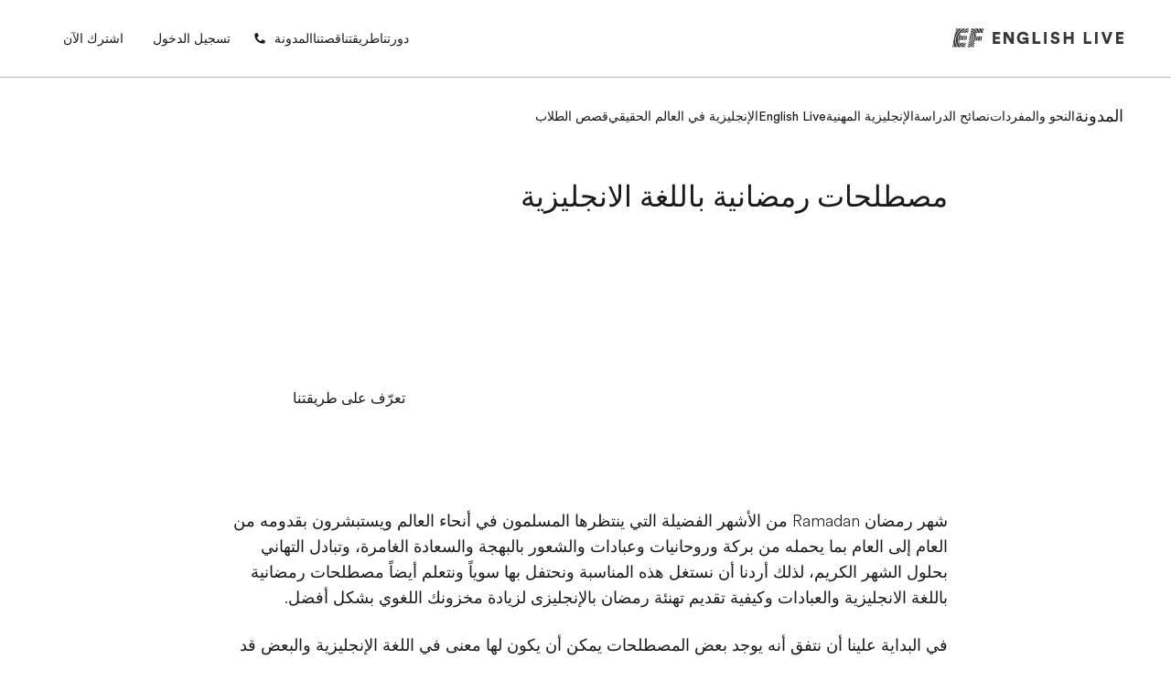

--- FILE ---
content_type: text/html; charset=utf-8
request_url: https://englishlive.ef.com/ar-sa/blog/grammar-and-vocabulary-help/ramadan-phrases-in-english/
body_size: 44326
content:
<!DOCTYPE html><html dir="rtl" lang="ar-sa"><head><meta charSet="utf-8"/><meta name="viewport" content="width=device-width"/><title>مصطلحات رمضانية باللغة الانجليزية | EF English Live</title><meta name="robots" content="index,follow"/><meta name="description" content="شهر رمضان Ramadan من الأشهر الفضيلة التي ينتظرها المسلمون في أنحاء العالم
ويستبشرون بقدومه من العام إلى العام بما يحمله من بركة وروحانيات وعبادات والشعور
بالبهجة وال"/><meta property="og:title" content="مصطلحات رمضانية باللغة الانجليزية | EF English Live"/><meta property="og:description" content="شهر رمضان Ramadan من الأشهر الفضيلة التي ينتظرها المسلمون في أنحاء العالم
ويستبشرون بقدومه من العام إلى العام بما يحمله من بركة وروحانيات وعبادات والشعور
بالبهجة وال"/><meta property="og:url" content="https://englishlive.ef.com/ar-sa/blog/grammar-and-vocabulary-help/ramadan-phrases-in-english"/><meta property="og:type" content="website"/><meta property="og:image" content="/m/1200x630/smart/filters:format(jpeg)"/><meta property="og:image:type" content="image/jpeg"/><meta property="og:image:width" content="1200"/><meta property="og:image:height" content="630"/><meta property="og:locale" content="ar-sa"/><link rel="canonical" href="https://englishlive.ef.com/ar-sa/blog/grammar-and-vocabulary-help/ramadan-phrases-in-english/"/><link rel="icon" href="/favicon.ico"/><link rel="icon" type="image/svg+xml" href="/icon.svg"/><link rel="apple-touch-icon" href="/apple-touch-icon.png"/><link rel="preload" href="https://a.storyblok.com/f/252228/273x150/1ba42ee141/questionnaire-geadient-background-lg.svg" as="image"/><link rel="preload" href="https://a.storyblok.com/f/252228/78x150/e433e7bf58/questionnaire-geadient-background-sm.svg" as="image"/><link rel="preload" href="https://a.storyblok.com/f/252228/273x150/f0e6e7627c/questionnaire-background-pattern-lg.svg" as="image"/><link rel="preload" href="https://a.storyblok.com/f/252228/78x150/fe2ee278f5/questionnaire-background-pattern-sm.svg" as="image"/><link rel="preload" href="https://a.storyblok.com/f/252228/1200x600/cf12c5efcb/ramadan-terms-in-english.jpeg/m/filters:quality(70)" as="image"/><meta name="next-head-count" content="23"/><style id="backpack-1868d1f2-12ac-4185-a265-9a91b4344e4e">@charset "UTF-8";._skeleton_1t3ld_2{display:block;background-color:var(--skeleton-background-color, var(--color-reference-gray-l85));height:auto;margin-top:0;margin-bottom:0;border-radius:var(--skeleton-border-radius, 4px)}._skeleton_1t3ld_2>*{visibility:hidden}._skeleton_1t3ld_2._animate_1t3ld_13{animation:_pulseAnimation_1t3ld_1 var(--motion-system-easing-expressive) 2s infinite}._skeleton_1t3ld_2._text_1t3ld_16{transform-origin:0 55%;transform:scaleY(.6)}._skeleton_1t3ld_2._text_1t3ld_16:empty:before{content:" "}._skeleton_1t3ld_2._circular_1t3ld_23{border-radius:50%}@keyframes _pulseAnimation_1t3ld_1{0%{opacity:.7}50%{opacity:.3}to{opacity:.7}}</style><style id="backpack-ce53077b-5552-4d7a-a08b-65bb70675b57">._sectionBgLayer_1yqd3_1{width:100%}._sectionBgLayerItem_1yqd3_5{height:100%}._sectionBgItem_1yqd3_9{grid-row:1;display:flex;flex-direction:column}._sectionBgLayerFlex_1yqd3_15{height:100%}</style><style id="backpack-979bd7a0-b363-49a5-ab8e-7514597d8a50">@charset "UTF-8";._react-datepicker-wrapper_1g0qh_5{width:100%}._date_1g0qh_9>div{width:100%}._date_1g0qh_9._inverse_1g0qh_12{color:var(--color-brand-ink-black)}._ef-input-datetime-wrapper_1g0qh_16{width:100%;position:relative}._ef-input-datetime-icon_1g0qh_21{position:absolute;right:16px;top:calc(50% - 8px);color:var(--color-datepicker-icon, currentColor);pointer-events:none}._ef-input-w_1g0qh_28._-is-disabled_1g0qh_28 ._ef-input-datetime-icon_1g0qh_21{opacity:.4}[dir=rtl] ._ef-input-datetime-icon_1g0qh_21{right:initial;left:16px}._ef-input-datetime_1g0qh_16{--color-datepicker-panel-item-bg-selected: var( --color-system-primary-accessible );--color-datepicker-panel-item-text-selected: var( --color-system-on-primary-accessible );--color-datepicker-panel-item-bg-hover: var( --color-system-secondary-accessible );--color-datepicker-panel-item-text: var(--color-system-text);--color-datepicker-panel-item-text-secondary: var(--color-reference-gray-l75);--color-datepicker-panel-item-text-subtitle: #8c8c8c;font-family:EF Circular Latin,Helvetica,Open Sans,Gill Sans MT,Gill Sans,Corbel,Arial,sans-serif;display:flex;align-content:center;justify-content:space-around;flex-direction:column;flex:1;box-shadow:var(--shadow-shadow-dark-m-15);border:none;font-size:14px;z-index:1}._ef-input-datetime_1g0qh_16._-inline_1g0qh_61{box-shadow:none}._ef-input-datetime_1g0qh_16._-inline_1g0qh_61 .react-datepicker__month-container{margin:16px 0}._ef-input-datetime_1g0qh_16 .react-datepicker__day--in-selecting-range:hover,._ef-input-datetime_1g0qh_16 .react-datepicker__day--in-range:hover,._ef-input-datetime_1g0qh_16 .react-datepicker__month-text--selected:hover,._ef-input-datetime_1g0qh_16 .react-datepicker__month-text--in-selecting-range:hover,._ef-input-datetime_1g0qh_16 .react-datepicker__month-text--in-range:hover,._ef-input-datetime_1g0qh_16 .react-datepicker__quarter-text--selected:hover,._ef-input-datetime_1g0qh_16 .react-datepicker__quarter-text--in-selecting-range:hover,._ef-input-datetime_1g0qh_16 .react-datepicker__quarter-text--in-range:hover,._ef-input-datetime_1g0qh_16 .react-datepicker__year-text--selected:hover,._ef-input-datetime_1g0qh_16 .react-datepicker__year-text--in-selecting-range:hover,._ef-input-datetime_1g0qh_16 .react-datepicker__year-text--in-range:hover,._ef-input-datetime_1g0qh_16 .react-datepicker__day:hover,._ef-input-datetime_1g0qh_16 .react-datepicker__month-text:hover,._ef-input-datetime_1g0qh_16 .react-datepicker__quarter-text:hover,._ef-input-datetime_1g0qh_16 .react-datepicker__year-text:hover{background-color:var(--color-datepicker-panel-item-bg-hover)}._ef-input-datetime_1g0qh_16 .react-datepicker__day--keyboard-selected,._ef-input-datetime_1g0qh_16 .react-datepicker__month-text--keyboard-selected,._ef-input-datetime_1g0qh_16 .react-datepicker__quarter-text--keyboard-selected,._ef-input-datetime_1g0qh_16 .react-datepicker__year-text--keyboard-selected{background:#fff;color:var(--color-system-text)}._ef-input-datetime_1g0qh_16 .react-datepicker__day--keyboard-selected:focus-visible,._ef-input-datetime_1g0qh_16 .react-datepicker__month-text--keyboard-selected:focus-visible,._ef-input-datetime_1g0qh_16 .react-datepicker__quarter-text--keyboard-selected:focus-visible,._ef-input-datetime_1g0qh_16 .react-datepicker__year-text--keyboard-selected:focus-visible{border-radius:50px;outline:2px solid #fff;outline-offset:0}._ef-input-datetime_1g0qh_16 .react-datepicker__day--keyboard-selected:focus-visible:before,._ef-input-datetime_1g0qh_16 .react-datepicker__month-text--keyboard-selected:focus-visible:before,._ef-input-datetime_1g0qh_16 .react-datepicker__quarter-text--keyboard-selected:focus-visible:before,._ef-input-datetime_1g0qh_16 .react-datepicker__year-text--keyboard-selected:focus-visible:before{content:"";width:100%;height:100%;transform:translateZ(0);display:block;outline:2px solid var(--color-system-primary-accessible);border-radius:50px;outline-offset:0;position:absolute;z-index:0}._ef-input-datetime_1g0qh_16 .react-datepicker__day--selected,._ef-input-datetime_1g0qh_16 .react-datepicker__day--selected:hover,._ef-input-datetime_1g0qh_16 .react-datepicker__month--selected,._ef-input-datetime_1g0qh_16 .react-datepicker__month--selected:hover{background-color:var(--color-datepicker-panel-item-bg-selected);color:var(--color-datepicker-panel-item-text-selected);font-weight:700}._ef-input-datetime_1g0qh_16 .react-datepicker__month-container{display:flex;justify-content:space-around;align-content:flex-start;flex-wrap:wrap;margin:16px 8px;flex-direction:column;flex:1 1;position:relative;z-index:1;min-width:300px}._ef-input-datetime_1g0qh_16._-inline_1g0qh_61 ._ef-input-datetime_1g0qh_16 .react-datepicker__month-container{margin:16px 4px}@media screen and (min-width: 20em){._ef-input-datetime_1g0qh_16 .react-datepicker__month-container{margin:32px 24px 24px}}._ef-input-datetime_1g0qh_16 .react-datepicker__month-container .react-datepicker__header{background-color:transparent;padding:0;border:none;width:100%;flex:1;display:flex;flex-direction:column;line-height:1rem}._ef-input-datetime_1g0qh_16 .react-datepicker__month-container .react-datepicker__header .react-datepicker-year-header{margin-bottom:24px}._ef-input-datetime_1g0qh_16 .react-datepicker__month-container .react-datepicker__header .react-datepicker__current-month{font-size:14px}._ef-input-datetime_1g0qh_16 .react-datepicker__month-container .react-datepicker__header .react-datepicker__day-names{display:flex;align-content:center;justify-content:space-between;margin-top:10px}._ef-input-datetime_1g0qh_16 .react-datepicker__month-container .react-datepicker__header .react-datepicker__day-name{color:var(--color-datepicker-panel-item-text-secondary);font-size:12px;flex:0 0 24px;display:flex;justify-content:center;align-items:center;height:24px;width:24px;font-weight:400;margin:0 0 8px}@media screen and (min-width: 26.25em){._ef-input-datetime_1g0qh_16 .react-datepicker__month-container .react-datepicker__header .react-datepicker__day-name{font-size:14px;flex:0 0 32px;height:32px;width:32px;margin:4px}}@media screen and (min-width: 35em){._ef-input-datetime_1g0qh_16 .react-datepicker__month-container .react-datepicker__header .react-datepicker__day-name{flex:0 0 40px;height:40px;width:40px}}._ef-input-datetime_1g0qh_16 .react-datepicker__month-container .react-datepicker__month-wrapper{display:flex;justify-content:space-between}._ef-input-datetime_1g0qh_16 .react-datepicker__month-container .react-datepicker__month-wrapper .react-datepicker__month-text{flex:1 1 auto;margin:8px 0;padding:8px 12px;font-weight:400;font-size:12px;width:auto}@media screen and (min-width: 26.25em){._ef-input-datetime_1g0qh_16 .react-datepicker__month-container .react-datepicker__month-wrapper .react-datepicker__month-text{font-size:14px;margin:4px}}._ef-input-datetime_1g0qh_16 .react-datepicker__month-container .react-datepicker__month{flex:1;display:flex;flex-direction:column;justify-content:center;margin:0}._ef-input-datetime_1g0qh_16 .react-datepicker__month-container .react-datepicker__month .react-datepicker__monthPicker{margin-top:24px}._ef-input-datetime_1g0qh_16 .react-datepicker__month-container .react-datepicker__month .react-datepicker__week{flex:1;display:flex;align-items:center;justify-content:space-between}._ef-input-datetime_1g0qh_16 .react-datepicker__month-container .react-datepicker__month .react-datepicker__week .react-datepicker__day{flex:0 0 24px;display:flex;justify-content:center;align-items:center;border-radius:50%;transition:background-color .2s ease;height:24px;width:24px;margin:8px 0;font-size:12px;position:relative}@media screen and (min-width: 26.25em){._ef-input-datetime_1g0qh_16 .react-datepicker__month-container .react-datepicker__month .react-datepicker__week .react-datepicker__day{font-size:14px;flex:0 0 32px;height:32px;width:32px;margin:4px}}@media screen and (min-width: 35em){._ef-input-datetime_1g0qh_16 .react-datepicker__month-container .react-datepicker__month .react-datepicker__week .react-datepicker__day{flex:0 0 40px;height:40px;width:40px}}._ef-input-datetime_1g0qh_16 .react-datepicker__month-container .react-datepicker__month .react-datepicker__week .react-datepicker__day:focus-visible:not(.react-datepicker__day--keyboard-selected){border-radius:50px;outline:2px solid #fff;outline-offset:1px}._ef-input-datetime_1g0qh_16 .react-datepicker__month-container .react-datepicker__month .react-datepicker__week .react-datepicker__day:focus-visible:not(.react-datepicker__day--keyboard-selected):before{content:"";width:100%;height:100%;transform:translateZ(0);display:block;outline:2px solid var(--color-system-primary-accessible);border-radius:50px;outline-offset:3px;position:absolute;z-index:0}._ef-input-datetime_1g0qh_16 .react-datepicker__month-container .react-datepicker__month .react-datepicker__week .react-datepicker__day.react-datepicker__day--outside-month:not(.react-datepicker__day--today):not(.react-datepicker__day--selected){color:var(--color-datepicker-panel-item-text-secondary)}._ef-input-datetime_1g0qh_16 .react-datepicker__month-container .react-datepicker__month .react-datepicker__day--today:not(.react-datepicker__day--selected),._ef-input-datetime_1g0qh_16 .react-datepicker__month-container .react-datepicker__month .react-datepicker__day--today:not(.react-datepicker__day--selected).react-datepicker__day--disabled{font-weight:700;color:var(--color-datepicker-panel-item-text)}._ef-input-datetime_1g0qh_16 .react-datepicker__triangle{display:none}._ef-input-datetime_1g0qh_16 .react-datepicker__navigation{top:24px;z-index:2}._ef-input-datetime_1g0qh_16 .react-datepicker__navigation .react-datepicker__navigation--previous{left:24px}._ef-input-datetime_1g0qh_16 .react-datepicker__navigation .react-datepicker__navigation--next{right:24px}._ef-input-datetime_1g0qh_16 .react-datepicker__year-option .react-datepicker__navigation{top:4px}._ef-input-datetime-header_1g0qh_297{display:flex;justify-content:space-between;align-items:center}._ef-input-datetime-header__title_1g0qh_303{text-transform:capitalize;font-weight:700}._ef-input-datetime-header__subtitle_1g0qh_308{font-weight:400;color:var(--color-datepicker-panel-item-text-subtitle);display:block;margin-top:8px}._ef-input-datetime__button_1g0qh_315{position:relative;width:40px;height:40px;display:flex;align-items:center;justify-content:center;cursor:pointer}._ef-input-datetime__button_1g0qh_315:focus-visible{border-radius:100px;outline:2px solid #fff;outline-offset:1px}._ef-input-datetime__button_1g0qh_315:focus-visible:before{content:"";width:100%;height:100%;transform:translateZ(0);display:block;outline:2px solid var(--color-system-primary-accessible);border-radius:50px;outline-offset:3px;position:absolute;z-index:0}._ef-input-datetime-wrapper_1g0qh_16 .react-datepicker__portal{align-items:center}._ef-input-datetime-wrapper_1g0qh_16 .react-datepicker__portal>div{width:100%}._ef-input-datetime-wrapper_1g0qh_16 .react-datepicker__portal ._ef-input-datetime_1g0qh_16{box-shadow:none}._ef-input-datetime-wrapper_1g0qh_16 .react-datepicker__portal ._ef-input-modal_1g0qh_351{border-top-left-radius:16px;border-top-right-radius:16px;background:var(--color-system-background);overflow:hidden}._ef-input-datetime-wrapper_1g0qh_16 .react-datepicker__portal ._ef-input-modal__header_1g0qh_357{padding:16px;text-align:center;color:var(--color-brand-ink-black);border-bottom:1px solid rgba(25,25,25,.1)}._react-datepicker__tab-loop_1g0qh_364{flex:0 0 0}.react-datepicker__year-read-view--down-arrow,.react-datepicker__month-read-view--down-arrow,.react-datepicker__month-year-read-view--down-arrow,.react-datepicker__navigation-icon:before{border-color:#ccc;border-style:solid;border-width:3px 3px 0 0;content:"";display:block;height:9px;position:absolute;top:6px;width:9px}.react-datepicker-popper[data-placement^=top] .react-datepicker__triangle,.react-datepicker-popper[data-placement^=bottom] .react-datepicker__triangle{margin-left:-4px;position:absolute;width:0}.react-datepicker-popper[data-placement^=top] .react-datepicker__triangle:before,.react-datepicker-popper[data-placement^=bottom] .react-datepicker__triangle:before,.react-datepicker-popper[data-placement^=top] .react-datepicker__triangle:after,.react-datepicker-popper[data-placement^=bottom] .react-datepicker__triangle:after{box-sizing:content-box;position:absolute;border:8px solid transparent;height:0;width:1px;content:"";z-index:-1;left:-8px}.react-datepicker-popper[data-placement^=top] .react-datepicker__triangle:before,.react-datepicker-popper[data-placement^=bottom] .react-datepicker__triangle:before{border-bottom-color:#aeaeae}.react-datepicker-popper[data-placement^=bottom] .react-datepicker__triangle{top:0;margin-top:-8px}.react-datepicker-popper[data-placement^=bottom] .react-datepicker__triangle:before,.react-datepicker-popper[data-placement^=bottom] .react-datepicker__triangle:after{border-top:none;border-bottom-color:#f0f0f0}.react-datepicker-popper[data-placement^=bottom] .react-datepicker__triangle:after{top:0}.react-datepicker-popper[data-placement^=bottom] .react-datepicker__triangle:before{top:-1px;border-bottom-color:#aeaeae}.react-datepicker-popper[data-placement^=top] .react-datepicker__triangle{bottom:0;margin-bottom:-8px}.react-datepicker-popper[data-placement^=top] .react-datepicker__triangle:before,.react-datepicker-popper[data-placement^=top] .react-datepicker__triangle:after{border-bottom:none;border-top-color:#fff}.react-datepicker-popper[data-placement^=top] .react-datepicker__triangle:after{bottom:0}.react-datepicker-popper[data-placement^=top] .react-datepicker__triangle:before{bottom:-1px;border-top-color:#aeaeae}.react-datepicker-wrapper{display:inline-block;padding:0;border:0;width:100%}.react-datepicker{font-family:Helvetica Neue,helvetica,arial,sans-serif;font-size:.8rem;background-color:#fff;color:#000;border:1px solid #aeaeae;border-radius:.3rem;display:inline-block;position:relative}.react-datepicker--time-only .react-datepicker__triangle{left:35px}.react-datepicker--time-only .react-datepicker__time-container{border-left:0}.react-datepicker--time-only .react-datepicker__time,.react-datepicker--time-only .react-datepicker__time-box{border-bottom-left-radius:.3rem;border-bottom-right-radius:.3rem}.react-datepicker__triangle{position:absolute;left:50px}.react-datepicker-popper{z-index:1}.react-datepicker-popper[data-placement^=bottom]{padding-top:10px}.react-datepicker-popper[data-placement=bottom-end] .react-datepicker__triangle,.react-datepicker-popper[data-placement=top-end] .react-datepicker__triangle{left:auto;right:50px}.react-datepicker-popper[data-placement^=top]{padding-bottom:10px}.react-datepicker-popper[data-placement^=right]{padding-left:8px}.react-datepicker-popper[data-placement^=right] .react-datepicker__triangle{left:auto;right:42px}.react-datepicker-popper[data-placement^=left]{padding-right:8px}.react-datepicker-popper[data-placement^=left] .react-datepicker__triangle{left:42px;right:auto}.react-datepicker__header{text-align:center;background-color:#f0f0f0;border-bottom:1px solid #aeaeae;border-top-left-radius:.3rem;padding:8px 0;position:relative}.react-datepicker__header--time{padding-bottom:8px;padding-left:5px;padding-right:5px}.react-datepicker__header--time:not(.react-datepicker__header--time--only){border-top-left-radius:0}.react-datepicker__header:not(.react-datepicker__header--has-time-select){border-top-right-radius:.3rem}.react-datepicker__year-dropdown-container--select,.react-datepicker__month-dropdown-container--select,.react-datepicker__month-year-dropdown-container--select,.react-datepicker__year-dropdown-container--scroll,.react-datepicker__month-dropdown-container--scroll,.react-datepicker__month-year-dropdown-container--scroll{display:inline-block;margin:0 15px}.react-datepicker__current-month,.react-datepicker-time__header,.react-datepicker-year-header{margin-top:0;color:#000;font-weight:700;font-size:.944rem}.react-datepicker-time__header{text-overflow:ellipsis;white-space:nowrap;overflow:hidden}.react-datepicker__navigation{align-items:center;background:none;display:flex;justify-content:center;text-align:center;cursor:pointer;position:absolute;top:2px;padding:0;border:none;z-index:1;height:32px;width:32px;text-indent:-999em;overflow:hidden}.react-datepicker__navigation--previous{left:2px}.react-datepicker__navigation--next{right:2px}.react-datepicker__navigation--next--with-time:not(.react-datepicker__navigation--next--with-today-button){right:85px}.react-datepicker__navigation--years{position:relative;top:0;display:block;margin-left:auto;margin-right:auto}.react-datepicker__navigation--years-previous{top:4px}.react-datepicker__navigation--years-upcoming{top:-4px}.react-datepicker__navigation:hover *:before{border-color:#a6a6a6}.react-datepicker__navigation-icon{position:relative;top:-1px;font-size:20px;width:0}.react-datepicker__navigation-icon--next{left:-2px}.react-datepicker__navigation-icon--next:before{transform:rotate(45deg);left:-7px}.react-datepicker__navigation-icon--previous{right:-2px}.react-datepicker__navigation-icon--previous:before{transform:rotate(225deg);right:-7px}.react-datepicker__month-container{float:left}.react-datepicker__year{margin:.4rem;text-align:center}.react-datepicker__year-wrapper{display:flex;flex-wrap:wrap;max-width:180px}.react-datepicker__year .react-datepicker__year-text{display:inline-block;width:4rem;margin:2px}.react-datepicker__month{margin:.4rem;text-align:center}.react-datepicker__month .react-datepicker__month-text,.react-datepicker__month .react-datepicker__quarter-text{display:inline-block;width:4rem;margin:2px}.react-datepicker__input-time-container{clear:both;width:100%;float:left;margin:5px 0 10px 15px;text-align:left}.react-datepicker__input-time-container .react-datepicker-time__caption,.react-datepicker__input-time-container .react-datepicker-time__input-container{display:inline-block}.react-datepicker__input-time-container .react-datepicker-time__input-container .react-datepicker-time__input{display:inline-block;margin-left:10px}.react-datepicker__input-time-container .react-datepicker-time__input-container .react-datepicker-time__input input{width:auto}.react-datepicker__input-time-container .react-datepicker-time__input-container .react-datepicker-time__input input[type=time]::-webkit-inner-spin-button,.react-datepicker__input-time-container .react-datepicker-time__input-container .react-datepicker-time__input input[type=time]::-webkit-outer-spin-button{-webkit-appearance:none;margin:0}.react-datepicker__input-time-container .react-datepicker-time__input-container .react-datepicker-time__input input[type=time]{-moz-appearance:textfield}.react-datepicker__input-time-container .react-datepicker-time__input-container .react-datepicker-time__delimiter{margin-left:5px;display:inline-block}.react-datepicker__time-container{float:right;border-left:1px solid #aeaeae;width:85px}.react-datepicker__time-container--with-today-button{display:inline;border:1px solid #aeaeae;border-radius:.3rem;position:absolute;right:-87px;top:0}.react-datepicker__time-container .react-datepicker__time{position:relative;background:#fff;border-bottom-right-radius:.3rem}.react-datepicker__time-container .react-datepicker__time .react-datepicker__time-box{width:85px;overflow-x:hidden;margin:0 auto;text-align:center;border-bottom-right-radius:.3rem}.react-datepicker__time-container .react-datepicker__time .react-datepicker__time-box ul.react-datepicker__time-list{list-style:none;margin:0;height:calc(195px + .85rem);overflow-y:scroll;padding-right:0;padding-left:0;width:100%;box-sizing:content-box}.react-datepicker__time-container .react-datepicker__time .react-datepicker__time-box ul.react-datepicker__time-list li.react-datepicker__time-list-item{height:30px;padding:5px 10px;white-space:nowrap}.react-datepicker__time-container .react-datepicker__time .react-datepicker__time-box ul.react-datepicker__time-list li.react-datepicker__time-list-item:hover{cursor:pointer;background-color:#f0f0f0}.react-datepicker__time-container .react-datepicker__time .react-datepicker__time-box ul.react-datepicker__time-list li.react-datepicker__time-list-item--selected{background-color:#216ba5;color:#fff;font-weight:700}.react-datepicker__time-container .react-datepicker__time .react-datepicker__time-box ul.react-datepicker__time-list li.react-datepicker__time-list-item--selected:hover{background-color:#216ba5}.react-datepicker__time-container .react-datepicker__time .react-datepicker__time-box ul.react-datepicker__time-list li.react-datepicker__time-list-item--disabled{color:#ccc}.react-datepicker__time-container .react-datepicker__time .react-datepicker__time-box ul.react-datepicker__time-list li.react-datepicker__time-list-item--disabled:hover{cursor:default;background-color:transparent}.react-datepicker__week-number{color:#ccc;display:inline-block;width:1.7rem;line-height:1.7rem;text-align:center;margin:.166rem}.react-datepicker__week-number.react-datepicker__week-number--clickable{cursor:pointer}.react-datepicker__week-number.react-datepicker__week-number--clickable:hover{border-radius:.3rem;background-color:#f0f0f0}.react-datepicker__day-names,.react-datepicker__week{white-space:nowrap}.react-datepicker__day-names{margin-bottom:-8px}.react-datepicker__day-name,.react-datepicker__day,.react-datepicker__time-name{color:#000;display:inline-block;width:1.7rem;line-height:1.7rem;text-align:center;margin:.166rem}.react-datepicker__month--selected,.react-datepicker__month--in-selecting-range,.react-datepicker__month--in-range,.react-datepicker__quarter--selected,.react-datepicker__quarter--in-selecting-range,.react-datepicker__quarter--in-range{border-radius:.3rem;background-color:#216ba5;color:#fff}.react-datepicker__month--selected:hover,.react-datepicker__month--in-selecting-range:hover,.react-datepicker__month--in-range:hover,.react-datepicker__quarter--selected:hover,.react-datepicker__quarter--in-selecting-range:hover,.react-datepicker__quarter--in-range:hover{background-color:#1d5d90}.react-datepicker__month--disabled,.react-datepicker__quarter--disabled{color:#ccc;pointer-events:none}.react-datepicker__month--disabled:hover,.react-datepicker__quarter--disabled:hover{cursor:default;background-color:transparent}.react-datepicker__day,.react-datepicker__month-text,.react-datepicker__quarter-text,.react-datepicker__year-text{cursor:pointer}.react-datepicker__day:hover,.react-datepicker__month-text:hover,.react-datepicker__quarter-text:hover,.react-datepicker__year-text:hover{border-radius:.3rem;background-color:#f0f0f0}.react-datepicker__day--today,.react-datepicker__month-text--today,.react-datepicker__quarter-text--today,.react-datepicker__year-text--today{font-weight:700}.react-datepicker__day--highlighted,.react-datepicker__month-text--highlighted,.react-datepicker__quarter-text--highlighted,.react-datepicker__year-text--highlighted{border-radius:.3rem;background-color:#3dcc4a;color:#fff}.react-datepicker__day--highlighted:hover,.react-datepicker__month-text--highlighted:hover,.react-datepicker__quarter-text--highlighted:hover,.react-datepicker__year-text--highlighted:hover{background-color:#32be3f}.react-datepicker__day--highlighted-custom-1,.react-datepicker__month-text--highlighted-custom-1,.react-datepicker__quarter-text--highlighted-custom-1,.react-datepicker__year-text--highlighted-custom-1{color:#f0f}.react-datepicker__day--highlighted-custom-2,.react-datepicker__month-text--highlighted-custom-2,.react-datepicker__quarter-text--highlighted-custom-2,.react-datepicker__year-text--highlighted-custom-2{color:green}.react-datepicker__day--selected,.react-datepicker__day--in-selecting-range,.react-datepicker__day--in-range,.react-datepicker__month-text--selected,.react-datepicker__month-text--in-selecting-range,.react-datepicker__month-text--in-range,.react-datepicker__quarter-text--selected,.react-datepicker__quarter-text--in-selecting-range,.react-datepicker__quarter-text--in-range,.react-datepicker__year-text--selected,.react-datepicker__year-text--in-selecting-range,.react-datepicker__year-text--in-range{border-radius:.3rem;background-color:#216ba5;color:#fff}.react-datepicker__day--selected:hover,.react-datepicker__day--in-selecting-range:hover,.react-datepicker__day--in-range:hover,.react-datepicker__month-text--selected:hover,.react-datepicker__month-text--in-selecting-range:hover,.react-datepicker__month-text--in-range:hover,.react-datepicker__quarter-text--selected:hover,.react-datepicker__quarter-text--in-selecting-range:hover,.react-datepicker__quarter-text--in-range:hover,.react-datepicker__year-text--selected:hover,.react-datepicker__year-text--in-selecting-range:hover,.react-datepicker__year-text--in-range:hover{background-color:#1d5d90}.react-datepicker__day--keyboard-selected,.react-datepicker__month-text--keyboard-selected,.react-datepicker__quarter-text--keyboard-selected,.react-datepicker__year-text--keyboard-selected{border-radius:.3rem;background-color:#bad9f1;color:#000}.react-datepicker__day--keyboard-selected:hover,.react-datepicker__month-text--keyboard-selected:hover,.react-datepicker__quarter-text--keyboard-selected:hover,.react-datepicker__year-text--keyboard-selected:hover{background-color:#1d5d90}.react-datepicker__day--in-selecting-range:not(.react-datepicker__day--in-range,.react-datepicker__month-text--in-range,.react-datepicker__quarter-text--in-range,.react-datepicker__year-text--in-range),.react-datepicker__month-text--in-selecting-range:not(.react-datepicker__day--in-range,.react-datepicker__month-text--in-range,.react-datepicker__quarter-text--in-range,.react-datepicker__year-text--in-range),.react-datepicker__quarter-text--in-selecting-range:not(.react-datepicker__day--in-range,.react-datepicker__month-text--in-range,.react-datepicker__quarter-text--in-range,.react-datepicker__year-text--in-range),.react-datepicker__year-text--in-selecting-range:not(.react-datepicker__day--in-range,.react-datepicker__month-text--in-range,.react-datepicker__quarter-text--in-range,.react-datepicker__year-text--in-range){background-color:#216ba580}.react-datepicker__month--selecting-range .react-datepicker__day--in-range:not(.react-datepicker__day--in-selecting-range,.react-datepicker__month-text--in-selecting-range,.react-datepicker__quarter-text--in-selecting-range,.react-datepicker__year-text--in-selecting-range),.react-datepicker__month--selecting-range .react-datepicker__month-text--in-range:not(.react-datepicker__day--in-selecting-range,.react-datepicker__month-text--in-selecting-range,.react-datepicker__quarter-text--in-selecting-range,.react-datepicker__year-text--in-selecting-range),.react-datepicker__month--selecting-range .react-datepicker__quarter-text--in-range:not(.react-datepicker__day--in-selecting-range,.react-datepicker__month-text--in-selecting-range,.react-datepicker__quarter-text--in-selecting-range,.react-datepicker__year-text--in-selecting-range),.react-datepicker__month--selecting-range .react-datepicker__year-text--in-range:not(.react-datepicker__day--in-selecting-range,.react-datepicker__month-text--in-selecting-range,.react-datepicker__quarter-text--in-selecting-range,.react-datepicker__year-text--in-selecting-range){background-color:#f0f0f0;color:#000}.react-datepicker__day--disabled,.react-datepicker__month-text--disabled,.react-datepicker__quarter-text--disabled,.react-datepicker__year-text--disabled{cursor:default;color:#ccc}.react-datepicker__day--disabled:hover,.react-datepicker__month-text--disabled:hover,.react-datepicker__quarter-text--disabled:hover,.react-datepicker__year-text--disabled:hover{background-color:transparent}.react-datepicker__month-text.react-datepicker__month--selected:hover,.react-datepicker__month-text.react-datepicker__month--in-range:hover,.react-datepicker__month-text.react-datepicker__quarter--selected:hover,.react-datepicker__month-text.react-datepicker__quarter--in-range:hover,.react-datepicker__quarter-text.react-datepicker__month--selected:hover,.react-datepicker__quarter-text.react-datepicker__month--in-range:hover,.react-datepicker__quarter-text.react-datepicker__quarter--selected:hover,.react-datepicker__quarter-text.react-datepicker__quarter--in-range:hover{background-color:#216ba5}.react-datepicker__month-text:hover,.react-datepicker__quarter-text:hover{background-color:#f0f0f0}.react-datepicker__input-container{position:relative;display:inline-block;width:100%}.react-datepicker__input-container .react-datepicker__calendar-icon{position:absolute;padding:.5rem}.react-datepicker__view-calendar-icon input{padding:6px 10px 5px 25px}.react-datepicker__year-read-view,.react-datepicker__month-read-view,.react-datepicker__month-year-read-view{border:1px solid transparent;border-radius:.3rem;position:relative}.react-datepicker__year-read-view:hover,.react-datepicker__month-read-view:hover,.react-datepicker__month-year-read-view:hover{cursor:pointer}.react-datepicker__year-read-view:hover .react-datepicker__year-read-view--down-arrow,.react-datepicker__year-read-view:hover .react-datepicker__month-read-view--down-arrow,.react-datepicker__month-read-view:hover .react-datepicker__year-read-view--down-arrow,.react-datepicker__month-read-view:hover .react-datepicker__month-read-view--down-arrow,.react-datepicker__month-year-read-view:hover .react-datepicker__year-read-view--down-arrow,.react-datepicker__month-year-read-view:hover .react-datepicker__month-read-view--down-arrow{border-top-color:#b3b3b3}.react-datepicker__year-read-view--down-arrow,.react-datepicker__month-read-view--down-arrow,.react-datepicker__month-year-read-view--down-arrow{transform:rotate(135deg);right:-16px;top:0}.react-datepicker__year-dropdown,.react-datepicker__month-dropdown,.react-datepicker__month-year-dropdown{background-color:#f0f0f0;position:absolute;width:50%;left:25%;top:30px;z-index:1;text-align:center;border-radius:.3rem;border:1px solid #aeaeae}.react-datepicker__year-dropdown:hover,.react-datepicker__month-dropdown:hover,.react-datepicker__month-year-dropdown:hover{cursor:pointer}.react-datepicker__year-dropdown--scrollable,.react-datepicker__month-dropdown--scrollable,.react-datepicker__month-year-dropdown--scrollable{height:150px;overflow-y:scroll}.react-datepicker__year-option,.react-datepicker__month-option,.react-datepicker__month-year-option{line-height:20px;width:100%;display:block;margin-left:auto;margin-right:auto}.react-datepicker__year-option:first-of-type,.react-datepicker__month-option:first-of-type,.react-datepicker__month-year-option:first-of-type{border-top-left-radius:.3rem;border-top-right-radius:.3rem}.react-datepicker__year-option:last-of-type,.react-datepicker__month-option:last-of-type,.react-datepicker__month-year-option:last-of-type{-webkit-user-select:none;-moz-user-select:none;-ms-user-select:none;user-select:none;border-bottom-left-radius:.3rem;border-bottom-right-radius:.3rem}.react-datepicker__year-option:hover,.react-datepicker__month-option:hover,.react-datepicker__month-year-option:hover{background-color:#ccc}.react-datepicker__year-option:hover .react-datepicker__navigation--years-upcoming,.react-datepicker__month-option:hover .react-datepicker__navigation--years-upcoming,.react-datepicker__month-year-option:hover .react-datepicker__navigation--years-upcoming{border-bottom-color:#b3b3b3}.react-datepicker__year-option:hover .react-datepicker__navigation--years-previous,.react-datepicker__month-option:hover .react-datepicker__navigation--years-previous,.react-datepicker__month-year-option:hover .react-datepicker__navigation--years-previous{border-top-color:#b3b3b3}.react-datepicker__year-option--selected,.react-datepicker__month-option--selected,.react-datepicker__month-year-option--selected{position:absolute;left:15px}.react-datepicker__close-icon{cursor:pointer;background-color:transparent;border:0;outline:0;padding:0 6px 0 0;position:absolute;top:0;right:0;height:100%;display:table-cell;vertical-align:middle}.react-datepicker__close-icon:after{cursor:pointer;background-color:#216ba5;color:#fff;border-radius:50%;height:16px;width:16px;padding:2px;font-size:12px;line-height:1;text-align:center;display:table-cell;vertical-align:middle;content:"×"}.react-datepicker__today-button{background:#f0f0f0;border-top:1px solid #aeaeae;cursor:pointer;text-align:center;font-weight:700;padding:5px 0;clear:left}.react-datepicker__portal{position:fixed;width:100vw;height:100vh;background-color:#000c;left:0;top:0;justify-content:center;align-items:center;display:flex;z-index:2147483647}.react-datepicker__portal .react-datepicker__day-name,.react-datepicker__portal .react-datepicker__day,.react-datepicker__portal .react-datepicker__time-name{width:3rem;line-height:3rem}@media (max-width: 400px),(max-height: 550px){.react-datepicker__portal .react-datepicker__day-name,.react-datepicker__portal .react-datepicker__day,.react-datepicker__portal .react-datepicker__time-name{width:2rem;line-height:2rem}}.react-datepicker__portal .react-datepicker__current-month,.react-datepicker__portal .react-datepicker-time__header{font-size:1.44rem}.react-datepicker__children-container{width:13.8rem;margin:.4rem;padding-right:.2rem;padding-left:.2rem;height:auto}.react-datepicker__aria-live{position:absolute;clip-path:circle(0);border:0;height:1px;margin:-1px;overflow:hidden;padding:0;width:1px;white-space:nowrap}.react-datepicker__calendar-icon{width:1em;height:1em;vertical-align:-.125em}</style><style id="backpack-acb92c0d-e94f-4b20-8c2b-10d85fc9755d">._surfaceCard_9p0lz_1{position:relative;display:flex;flex-direction:column;align-content:space-between;padding:var(--spacing-spacing-m);box-shadow:var(--card-box-shadow);transition:all var(--motion-system-duration-medium) var(--motion-system-easing-expressive);border-radius:var(--surface-border-radius)}._surfaceCard_9p0lz_1 .ef-image{--image-border-radius: var(--surface-border-radius)}._surfaceCard_9p0lz_1._focusRing_9p0lz_14{--focus-ring-radius: var(--surface-border-radius)}._surfaceCard_9p0lz_1._hasImage_9p0lz_17{padding:0}._surfaceCard_9p0lz_1._hasImage_9p0lz_17 ._cardContent_9p0lz_20{position:absolute;left:0;bottom:0;right:0;padding:var(--spacing-spacing-m);color:var(--color-brand-white)}._surfaceCard_9p0lz_1._outline_9p0lz_28,._surfaceCard_9p0lz_1._outline_9p0lz_28:hover{box-shadow:inset 0 0 0 1px var(--card-outline-color)}._surfaceCard_9p0lz_1:hover{box-shadow:var(--card-box-shadow-hover)}._surfaceCard_9p0lz_1:hover img{transform:scale(1.05)}._surfaceCard_9p0lz_1:hover .ef-arrow-right{animation:_bounceChevronRight_9p0lz_1 var(--animation-duration) var(--animation-ease) forwards}._surfaceCard_9p0lz_1:hover .ef-arrow-right .ef-arrow-right-chevron__top{animation:_bounceChevronRightTop_9p0lz_1 var(--animation-duration) var(--animation-ease) forwards}._surfaceCard_9p0lz_1:hover .ef-arrow-right .ef-arrow-right-chevron__bottom{animation:_bounceChevronRightBottom_9p0lz_1 var(--animation-duration) var(--animation-ease) forwards}._surfaceCard_9p0lz_1 a:focus-visible{outline:none!important;box-shadow:none!important}._surfaceCard_9p0lz_1 ._surfaceCardLink_9p0lz_53{display:flex;flex-direction:column;flex:1;outline:none}._surfaceCard_9p0lz_1 ._cardContent_9p0lz_20{height:100%}._surfaceCard_9p0lz_1 ._cardContent_9p0lz_20:has(>.sb-flex-group){display:flex}._surfaceCard_9p0lz_1 ._arrowCTA_9p0lz_65{display:flex;justify-content:space-between;align-items:center;width:100%}._surfaceCard_9p0lz_1 .ef-image{height:100%}._surfaceCard_9p0lz_1 .ef-image img{position:relative;transition:transform var(--motion-system-duration-medium) var(--motion-system-easing-expressive);transform:scale(1)}.col:has(>.sb-surface-card){display:flex;flex-direction:column}@keyframes _bounceChevronRight_9p0lz_1{0%{transform:translateZ(0)}to{transform:translate3d(8px,0,0)}}@keyframes _bounceChevronRightTop_9p0lz_1{to{transform:rotate(7deg)}}@keyframes _bounceChevronRightBottom_9p0lz_1{to{transform:rotate(-7deg)}}.col:has(>.sb-surface-card-stretch){display:flex;flex-direction:column}.col:has(>.sb-surface-card-stretch) .sb-surface-card-stretch{flex:1}button:has(>.ef-surface-card){width:100%}</style><style id="backpack-76f56a0e-ee4e-479b-a713-92027748c8ce">:root{--card-box-shadow: var(--shadow-shadow-dark-m-15);--card-box-shadow-hover: var(--shadow-shadow-dark-l-15);--card-border-radius: var(--border-radius-xs);--card-background: var(--color-brand-white);--card-outline-color: var(--color-system-divider);--card-text-color: var(--color-system-text)}:root ._radius-xxs_8ga0q_10{--card-border-radius: var(--border-radius-xxs);--image-border-radius: calc(var(--card-border-radius) - 4px)}:root ._radius-xs_8ga0q_15{--card-border-radius: var(--border-radius-xs);--image-border-radius: calc(var(--card-border-radius) - 4px)}:root ._radius-s_8ga0q_20{--card-border-radius: var(--border-radius-s);--image-border-radius: calc(var(--card-border-radius) - 4px)}:root ._radius-m_8ga0q_25{--card-border-radius: var(--border-radius-l);--image-border-radius: calc(var(--card-border-radius) - 4px)}:root ._radius-none_8ga0q_30{--card-border-radius: 0;--image-border-radius: 0}._shadow-off_8ga0q_35{--card-box-shadow: none;--card-box-shadow-hover: none}._shadow-enabled_8ga0q_40,._shadow-deep_8ga0q_45{--card-box-shadow: 0 2px 8px 0 rgba(25, 25, 25, .15);--card-box-shadow-hover: 0 2px 16px 0 rgba(25, 25, 25, .1)}._cardTitle_8ga0q_50,._cardBody_8ga0q_51,._cardFooter_8ga0q_52{color:var(--card-text-color)}</style><style id="backpack-2b0645c0-eb0b-4760-ba82-9d9265ef4894">._contentCard_1oc6o_1{display:flex;flex-direction:column;padding:8px;position:relative;background:var(--card-background);box-shadow:var(--card-box-shadow);transition:all var(--motion-system-duration-medium) var(--motion-system-easing-expressive);border-radius:var(--card-border-radius);--image-border-radius: var(--border-radius-xxs);width:100%}._contentCard_1oc6o_1 img{position:relative;transition:transform var(--motion-system-duration-medium) var(--motion-system-easing-expressive);transform:scale(1)}._contentCard_1oc6o_1 a{text-decoration:none;outline:none}._contentCard_1oc6o_1._outline_1oc6o_22,._contentCard_1oc6o_1._outline_1oc6o_22:hover{box-shadow:inset 0 0 0 1px var(--card-outline-color)}._contentCard_1oc6o_1 ._customLink_1oc6o_28._horizontal_1oc6o_28{display:flex;flex-direction:row;align-items:center;height:100%}._contentCard_1oc6o_1:hover{box-shadow:var(--card-box-shadow-hover)}._contentCard_1oc6o_1:hover img{transform:scale(1.05)}._contentCard_1oc6o_1 p{text-decoration:none}._contentCard_1oc6o_1 ._arrow_1oc6o_43{color:var(--card-text-color);z-index:10;margin-right:8px;display:flex;align-items:center}._contentCard_1oc6o_1 ._arrow_1oc6o_43 svg{--animation-duration: var(--motion-system-duration-medium);--animation-ease: var(--motion-system-easing-expressive)}._contentCard_1oc6o_1 ._cardTitleWrapper_1oc6o_54{display:flex;justify-content:space-between;flex-direction:row}._contentCard_1oc6o_1 ._contentCardTitle_1oc6o_59{margin:0}._contentCard_1oc6o_1 ._linkContainer_1oc6o_62{display:flex;align-items:center;justify-content:space-between;margin-bottom:8px}._contentCard_1oc6o_1 ._cardBody_1oc6o_68{margin-top:8px}._contentCard_1oc6o_1 ._cardHead_1oc6o_71{position:relative;width:100%;flex:1;overflow:hidden;border-radius:var(--image-border-radius)}._contentCard_1oc6o_1 ._cardTextContent_1oc6o_78{flex:1;padding:32px 24px 24px}._contentCard_1oc6o_1 ._cardTextContent_1oc6o_78._horizontal_1oc6o_28{display:flex;padding-left:0;padding-right:0;height:fit-content}._contentCard_1oc6o_1 ._cardTextContent_1oc6o_78 ._cardTextContentInner_1oc6o_88{width:100%}._contentCard_1oc6o_1 ._cardTextContent_1oc6o_78 ._cardTextContentInner_1oc6o_88 ._headerItemLeft_1oc6o_91,._contentCard_1oc6o_1 ._cardTextContent_1oc6o_78 ._cardTextContentInner_1oc6o_88 ._headerItemRight_1oc6o_92{position:absolute;z-index:2;cursor:pointer}._contentCard_1oc6o_1 ._cardTextContent_1oc6o_78 ._cardTextContentInner_1oc6o_88 ._headerItemLeft_1oc6o_91{left:var(--spacing-spacing-s);top:var(--spacing-spacing-s)}._contentCard_1oc6o_1 ._cardTextContent_1oc6o_78 ._cardTextContentInner_1oc6o_88 ._headerItemRight_1oc6o_92{right:var(--spacing-spacing-s);top:var(--spacing-spacing-s)}._contentCard_1oc6o_1 ._cardTextContent_1oc6o_78 ._cardTextContentInner_1oc6o_88 a{color:inherit;text-decoration:none}._contentCard_1oc6o_1 ._cardTextContent_1oc6o_78 ._cardTextContentInner_1oc6o_88._horizontal_1oc6o_28{margin-inline:24px}._contentCard_1oc6o_1 ._cardTextContent_1oc6o_78 ._cardTextContentInner_1oc6o_88._horizontal_1oc6o_28 ._headerItemsContainer_1oc6o_112{display:flex;justify-content:space-between;width:100%;margin-bottom:var(--spacing-spacing-s)}._contentCard_1oc6o_1 ._cardTextContent_1oc6o_78 ._cardTextContentInner_1oc6o_88._horizontal_1oc6o_28 ._headerItemsContainer_1oc6o_112 ._headerItemLeft_1oc6o_91{position:relative;margin-inline-end:auto;left:0;top:0}._contentCard_1oc6o_1 ._cardTextContent_1oc6o_78 ._cardTextContentInner_1oc6o_88._horizontal_1oc6o_28 ._headerItemsContainer_1oc6o_112 ._headerItemRight_1oc6o_92{position:relative;margin-inline-start:auto;right:0;top:0}._contentCard_1oc6o_1 ._cardFooter_1oc6o_130{position:relative;display:flex;justify-content:space-between;align-items:center;flex:1;margin-top:var(--spacing-spacing-s);color:var(--card-text-color)}._contentCard_1oc6o_1 ._cardFooter_1oc6o_130._horizontal_1oc6o_28{display:flex;padding-left:0;padding-right:0}.col:has(.sb-content-card-stretch){display:flex;flex-direction:column}.col:has(>.ef-content-card) .sb-content-card-stretch{flex:1}</style><style id="backpack-c4c43c25-752b-495d-b67c-a350f12e890d">._cardImage_1r4y5_1 img{width:100%;height:100%}</style><style id="backpack-0fd25a1c-ebfb-41ab-8695-044d71685c66">._ctaCard_1u1le_4{background:var(--card-background);padding:64px 24px;border-radius:var(--card-border-radius)}@media screen and (min-width: 64em){._ctaCard_1u1le_4{padding:80px}}._ctaCard_1u1le_4._start_1u1le_14{text-align:start}._ctaCard_1u1le_4._end_1u1le_17{text-align:end}._ctaCard_1u1le_4._center_1u1le_20{text-align:center}._ctaCard_1u1le_4._inherit_1u1le_23{text-align:inherit}._ctaCard_1u1le_4 ._cardTitle_1u1le_26{margin-bottom:8px}._ctaCard_1u1le_4 ._contentWrapper_1u1le_29{margin-bottom:24px}.col:has(.sb-cta-card-stretch){display:flex;flex-direction:column}.col:has(>.ef-cta-card) .sb-cta-card-stretch{flex:1}</style><style id="backpack-9a821b51-dac9-4d12-bb5f-58100a9597c0">._editorialCard_tfkfh_1{--focus-ring-radius: var(--border-radius-xxs);--card-background: transparent;--color-system-background: transparent;--image-border-radius: var(--border-radius-xs);--color-system-text: var(--color-brand-ink-black);background-color:var(--card-background)}._editorialCard_tfkfh_1 img{position:relative;transition:transform var(--motion-system-duration-medium) var(--motion-system-easing-expressive);transform:scale(1)}._editorialCard_tfkfh_1._hovered_tfkfh_14 img{transform:scale(1.05)}._editorialCard_tfkfh_1 ._title_tfkfh_17{margin-top:16px}._editorialCard_tfkfh_1 ._body_tfkfh_20{margin-top:4px;margin-bottom:16px}._editorialCard_tfkfh_1 ._link_tfkfh_24{padding:0;width:100%}._editorialCard_tfkfh_1 ._title_tfkfh_17,._editorialCard_tfkfh_1 ._body_tfkfh_20,._editorialCard_tfkfh_1 link,._editorialCard_tfkfh_1 ._arrow_tfkfh_28{color:var(--card-text-color, var(--color-system-text))}.col:has(.sb-editorial-card-stretch){display:flex;flex-direction:column}.col:has(>.ef-editorial-card) .sb-editorial-card-stretch{flex:1}</style><style id="themeStyles">:root:root{--color-link: hsla(0, 0%, 10%, 0.8); --color-text: hsl(0, 0%, 10%); --color-link-bg: hsl(198, 100%, 95%); --color-primary: hsl(209, 100%, 44%); --color-ui-accent: hsl(209, 100%, 44%); --color-ui-border: hsla(0, 0%, 10%, 0.2); --link-text-color: hsl(0, 0%, 10%); --color-text-light: hsl(0, 0%, 100%); --color-system-text: hsl(0, 0%, 10%); --color-system-divider: hsl(0, 0%, 75%); --color-system-outline: hsl(0, 0%, 55%); --color-system-primary: #0B8164; --color-ui-border-light: hsla(0, 0%, 100%, 0.5); --link-hover-text-color: hsl(0, 0%, 10%); --color-system-background: hsl(0, 0%, 100%); --color-system-text-on-dark: hsl(0, 0%, 100%); --color-system-alert-success: #0B8164; --color-system-alert-warning: hsl(351, 63%, 51%); --color-system-outline-hover: #0B8164; --color-system-text-disabled: hsla(0, 0%, 10%, 0.5); --standalone-link-text-color: hsl(0, 0%, 10%); --color-system-alert-attention: hsl(98, 51%, 42%); --color-system-divider-on-dark: hsl(0, 0%, 75%); --color-system-outline-on-dark: hsl(0, 0%, 75%); --color-component-link-text-color: hsl(209, 100%, 44%); --color-system-background-on-dark: hsl(0, 0%, 100%); --color-system-primary-accessible: #0B8164; --color-system-background-disabled: hsl(0, 0%, 95%); --standalone-link-hover-text-color: hsl(0, 0%, 10%); --color-system-secondary-accessible: #E3F7FF; --color-system-on-primary-accessible: hsl(0, 0%, 100%); --color-system-text-disabled-on-dark: hsla(0, 0%, 100%, 0.5); --color-system-on-secondary-accessible: #0B8164; --color-component-link-hover-text-color: hsl(0, 0%, 10%); --color-system-background-disabled-on-dark: hsl(0, 0%, 45%); --color-component-standalone-link-text-color: hsl(0, 0%, 10%); --color-component-standalone-link-hover-text-color: hsl(0, 0%, 10%)}</style><link rel="preconnect" as="style" href="https://www.ef.com/"/><link rel="preconnect" as="font" crossorigin="anonymous" href="https://www.ef.com/"/><style>@font-face{font-family:'EF Circular VF';src:url('https://www.ef.com/assetscdn/ef-global/fonts/v1.10.0/variable/EF-Circular-VF-Dia.woff2') format('woff2');unicode-range:U+00C0,U+00C1,U+00C2,U+00C3,U+00C4,U+00C5,U+00C6,U+00C7,U+00C8,U+00C9,U+00CA,U+00CB,U+00CC,U+00CD,U+00CE,U+00CF,U+00D1,U+00D2,U+00D3,U+00D4,U+00D5,U+00D6,U+00D9,U+00DA,U+00DB,U+00DC,U+00DD,U+00E0,U+00E1,U+00E2,U+00E3,U+00E4,U+00E5,U+00E6,U+00E7,U+00E8,U+00E9,U+00EA,U+00EB,U+00EC,U+00ED,U+00EE,U+00EF,U+00F1,U+00F2,U+00F3,U+00F4,U+00F5,U+00F6,U+00F9,U+00FA,U+00FB,U+00FC,U+00FD,U+00FF,U+0100,U+0101,U+010C,U+010D,U+0147,U+0148,U+014D,U+0158,U+0159,U+0160,U+0161,U+0164,U+016F,U+0170,U+0171,U+0178,U+017D,U+017E,U+0401,U+0407,U+0451,U+0457;font-weight:100 900;font-style:normal;font-display:swap}@font-face{font-family:'EF Circular VF';src:url('https://www.ef.com/assetscdn/ef-global/fonts/v1.10.0/variable/EF-Circular-Italic-VF-Extended.woff2') format('woff2');unicode-range:U+00D0,U+00D8,U+00DE,U+00DF,U+00F0,U+00F7,U+00F8,U+00FE,U+0102,U+0103,U+0104,U+0105,U+0106,U+0107,U+0108,U+0109,U+010A,U+010B,U+010E,U+010F,U+0110,U+0111,U+0112,U+0113,U+0114,U+0115,U+0116,U+0117,U+0118,U+0119,U+011A,U+011B,U+011C,U+011D,U+011E,U+011F,U+0120,U+0121,U+0122,U+0123,U+0124,U+0125,U+0126,U+0127,U+0128,U+0129,U+012A,U+012B,U+012C,U+012D,U+012E,U+012F,U+0130,U+0131,U+0132,U+0133,U+0134,U+0135,U+0136,U+0137,U+0138,U+0139,U+013A,U+013B,U+013C,U+013D,U+013E,U+013F,U+0140,U+0141,U+0142,U+0143,U+0144,U+0145,U+0146,U+0149,U+014A,U+014B,U+014C,U+014E,U+014F,U+0150,U+0151,U+0152,U+0153,U+0154,U+0155,U+0156,U+0157,U+015A,U+015B,U+015C,U+015D,U+015E,U+015F,U+0162,U+0163,U+0165,U+0166,U+0167,U+0168,U+0169,U+016A,U+016B,U+016C,U+016D,U+016E,U+0172,U+0173,U+0174,U+0175,U+0176,U+0177,U+0179,U+017A,U+017B,U+017C,U+018F,U+01B5,U+01B6,U+01C4,U+01C5,U+01C6,U+01F1,U+01F2,U+01F3,U+01FA,U+01FB,U+01FC,U+01FD,U+01FE,U+01FF,U+0218,U+0219,U+021A,U+021B,U+0237,U+0259,U+1E80,U+1E81,U+1E82,U+1E83,U+1E84,U+1E85,U+1E8A,U+1E8B,U+1EF2,U+1EF3,U+2007,U+2008,U+200B,U+F4D2,U+F4D3;font-weight:100 900;font-style:italic;font-display:swap}@font-face{font-family:'EF Circular VF';src:url('https://www.ef.com/assetscdn/ef-global/fonts/v1.10.0/variable/EF-Circular-Italic-VF-Latin.woff2') format('woff2');unicode-range:U+0020,U+0021,U+0022,U+0023,U+0024,U+0025,U+0026,U+0027,U+0028,U+0029,U+002A,U+002B,U+002C,U+002D,U+002E,U+002F,U+0030,U+0031,U+0032,U+0033,U+0034,U+0035,U+0036,U+0037,U+0038,U+0039,U+003A,U+003B,U+003C,U+003D,U+003E,U+003F,U+0040,U+0041,U+0042,U+0043,U+0044,U+0045,U+0046,U+0047,U+0048,U+0049,U+004A,U+004B,U+004C,U+004D,U+004E,U+004F,U+0050,U+0051,U+0052,U+0053,U+0054,U+0055,U+0056,U+0057,U+0058,U+0059,U+005A,U+005B,U+005C,U+005D,U+005E,U+005F,U+0060,U+0061,U+0062,U+0063,U+0064,U+0065,U+0066,U+0067,U+0068,U+0069,U+006A,U+006B,U+006C,U+006D,U+006E,U+006F,U+0070,U+0071,U+0072,U+0073,U+0074,U+0075,U+0076,U+0077,U+0078,U+0079,U+007A,U+007B,U+007C,U+007D;font-weight:100 900;font-style:italic;font-display:swap}@font-face{font-family:'EF Circular VF';src:url('https://www.ef.com/assetscdn/ef-global/fonts/v1.10.0/variable/EF-Circular-VF-Cyrillic.woff2') format('woff2');unicode-range:U+0400,U+0401,U+0402,U+0403,U+0404,U+0405,U+0406,U+0407,U+0408,U+0409,U+040A,U+040B,U+040C,U+040D,U+040E,U+040F,U+0410,U+0411,U+0412,U+0413,U+0414,U+0415,U+0416,U+0417,U+0418,U+0419,U+041A,U+041B,U+041C,U+041D,U+041E,U+041F,U+0420,U+0421,U+0422,U+0423,U+0424,U+0425,U+0426,U+0427,U+0428,U+0429,U+042A,U+042B,U+042C,U+042D,U+042E,U+042F,U+0430,U+0431,U+0432,U+0433,U+0434,U+0435,U+0436,U+0437,U+0438,U+0439,U+043A,U+043B,U+043C,U+043D,U+043E,U+043F,U+0440,U+0441,U+0442,U+0443,U+0444,U+0445,U+0446,U+0447,U+0448,U+0449,U+044A,U+044B,U+044C,U+044D,U+044E,U+044F,U+0450,U+0451,U+0452,U+0453,U+0454,U+0455,U+0456,U+0457,U+0458,U+0459,U+045A,U+045B,U+045C,U+045D,U+045E,U+045F,U+0462,U+0463,U+0472,U+0473,U+0474,U+0475,U+0490,U+0491,U+0492,U+0493,U+049A,U+049B,U+04A2,U+04A3,U+04AE,U+04AF,U+04B0,U+04B1,U+04B2,U+04B3,U+04BA,U+04BB,U+04D8,U+04D9,U+04E8,U+04E9;font-weight:100 900;font-style:normal;font-display:swap}@font-face{font-family:'EF Circular VF';src:url('https://www.ef.com/assetscdn/ef-global/fonts/v1.10.0/variable/EF-Circular-Italic-VF-Utilities.woff2') format('woff2');unicode-range:U+007E,U+00A0,U+00A1,U+00A2,U+00A3,U+00A4,U+00A5,U+00A6,U+00A7,U+00A8,U+00A9,U+00AA,U+00AB,U+00AC,U+00AD,U+00AE,U+00AF,U+00B0,U+00B1,U+00B2,U+00B3,U+00B4,U+00B5,U+00B6,U+00B7,U+00B8,U+00B9,U+00BA,U+00BB,U+00BC,U+00BD,U+00BE,U+00BF,U+00D7,U+02BB,U+02BC,U+02C6,U+02C7,U+02C9,U+02D8,U+02D9,U+02DA,U+02DB,U+02DC,U+02DD,U+0394,U+03A9,U+03BC,U+03C0,U+2013,U+2014,U+2018,U+2019,U+201A,U+201C,U+201D,U+201E,U+2020,U+2022,U+2026,U+2030,U+2039,U+203A,U+2042,U+2044,U+2051,U+2070,U+2074,U+2075,U+2076,U+2077,U+2078,U+2079,U+2080,U+2081,U+2082,U+2083,U+2084,U+2085,U+2086,U+2087,U+2088,U+2089,U+20AC,U+20B4,U+20B8,U+20BD,U+2113,U+2116,U+2122,U+2126,U+2160,U+2161,U+2162,U+2163,U+2164,U+2165,U+2166,U+2167,U+2168,U+2169,U+216C,U+216D,U+216E,U+216F,U+2190,U+2191,U+2192,U+2193,U+2196,U+2197,U+2198,U+2199,U+21A9,U+21B0,U+21B1,U+21B2,U+21B3,U+21B4,U+21B5,U+21C6,U+2202,U+2206,U+220F,U+2211,U+2212,U+2215,U+2219,U+221A,U+221E,U+222B,U+2248,U+2260,U+2264,U+2265,U+22C5,U+24C5,U+25A0,U+25A1,U+25AF,U+25B2,U+25B3,U+25CA,U+25CB,U+25CF,U+262E,U+2713,U+2715,U+2780,U+2781,U+2782,U+2783,U+2784,U+2785,U+2786,U+2787,U+2788,U+E000,U+E002;font-weight:100 900;font-style:italic;font-display:swap}@font-face{font-family:'EF Circular VF';src:url('https://www.ef.com/assetscdn/ef-global/fonts/v1.10.0/variable/EF-Circular-VF-Utilities.woff2') format('woff2');unicode-range:U+007E,U+00A0,U+00A1,U+00A2,U+00A3,U+00A4,U+00A5,U+00A6,U+00A7,U+00A8,U+00A9,U+00AA,U+00AB,U+00AC,U+00AD,U+00AE,U+00AF,U+00B0,U+00B1,U+00B2,U+00B3,U+00B4,U+00B5,U+00B6,U+00B7,U+00B8,U+00B9,U+00BA,U+00BB,U+00BC,U+00BD,U+00BE,U+00BF,U+00D7,U+02BB,U+02BC,U+02C6,U+02C7,U+02C9,U+02D8,U+02D9,U+02DA,U+02DB,U+02DC,U+02DD,U+0394,U+03A9,U+03BC,U+03C0,U+2013,U+2014,U+2018,U+2019,U+201A,U+201C,U+201D,U+201E,U+2020,U+2022,U+2026,U+2030,U+2039,U+203A,U+2042,U+2044,U+2051,U+2070,U+2074,U+2075,U+2076,U+2077,U+2078,U+2079,U+2080,U+2081,U+2082,U+2083,U+2084,U+2085,U+2086,U+2087,U+2088,U+2089,U+20AC,U+20B4,U+20B8,U+20BD,U+2113,U+2116,U+2122,U+2126,U+2160,U+2161,U+2162,U+2163,U+2164,U+2165,U+2166,U+2167,U+2168,U+2169,U+216C,U+216D,U+216E,U+216F,U+2190,U+2191,U+2192,U+2193,U+2196,U+2197,U+2198,U+2199,U+21A9,U+21B0,U+21B1,U+21B2,U+21B3,U+21B4,U+21B5,U+21C6,U+2202,U+2206,U+220F,U+2211,U+2212,U+2215,U+2219,U+221A,U+221E,U+222B,U+2248,U+2260,U+2264,U+2265,U+22C5,U+24C5,U+25A0,U+25A1,U+25AF,U+25B2,U+25B3,U+25CA,U+25CB,U+25CF,U+262E,U+2713,U+2715,U+2780,U+2781,U+2782,U+2783,U+2784,U+2785,U+2786,U+2787,U+2788,U+E000,U+E002;font-weight:100 900;font-style:normal;font-display:swap}@font-face{font-family:'EF Circular VF';src:url('https://www.ef.com/assetscdn/ef-global/fonts/v1.10.0/variable/EF-Circular-VF-Extended.woff2') format('woff2');unicode-range:U+00D0,U+00D8,U+00DE,U+00DF,U+00F0,U+00F7,U+00F8,U+00FE,U+0102,U+0103,U+0104,U+0105,U+0106,U+0107,U+0108,U+0109,U+010A,U+010B,U+010E,U+010F,U+0110,U+0111,U+0112,U+0113,U+0114,U+0115,U+0116,U+0117,U+0118,U+0119,U+011A,U+011B,U+011C,U+011D,U+011E,U+011F,U+0120,U+0121,U+0122,U+0123,U+0124,U+0125,U+0126,U+0127,U+0128,U+0129,U+012A,U+012B,U+012C,U+012D,U+012E,U+012F,U+0130,U+0131,U+0132,U+0133,U+0134,U+0135,U+0136,U+0137,U+0138,U+0139,U+013A,U+013B,U+013C,U+013D,U+013E,U+013F,U+0140,U+0141,U+0142,U+0143,U+0144,U+0145,U+0146,U+0149,U+014A,U+014B,U+014C,U+014E,U+014F,U+0150,U+0151,U+0152,U+0153,U+0154,U+0155,U+0156,U+0157,U+015A,U+015B,U+015C,U+015D,U+015E,U+015F,U+0162,U+0163,U+0165,U+0166,U+0167,U+0168,U+0169,U+016A,U+016B,U+016C,U+016D,U+016E,U+0172,U+0173,U+0174,U+0175,U+0176,U+0177,U+0179,U+017A,U+017B,U+017C,U+018F,U+01B5,U+01B6,U+01C4,U+01C5,U+01C6,U+01F1,U+01F2,U+01F3,U+01FA,U+01FB,U+01FC,U+01FD,U+01FE,U+01FF,U+0218,U+0219,U+021A,U+021B,U+0237,U+0259,U+1E80,U+1E81,U+1E82,U+1E83,U+1E84,U+1E85,U+1E8A,U+1E8B,U+1EF2,U+1EF3,U+2007,U+2008,U+200B,U+F4D2,U+F4D3;font-weight:100 900;font-style:normal;font-display:swap}@font-face{font-family:'EF Circular VF';src:url('https://www.ef.com/assetscdn/ef-global/fonts/v1.10.0/variable/EF-Circular-VF-Latin.woff2') format('woff2');unicode-range:U+0020,U+0021,U+0022,U+0023,U+0024,U+0025,U+0026,U+0027,U+0028,U+0029,U+002A,U+002B,U+002C,U+002D,U+002E,U+002F,U+0030,U+0031,U+0032,U+0033,U+0034,U+0035,U+0036,U+0037,U+0038,U+0039,U+003A,U+003B,U+003C,U+003D,U+003E,U+003F,U+0040,U+0041,U+0042,U+0043,U+0044,U+0045,U+0046,U+0047,U+0048,U+0049,U+004A,U+004B,U+004C,U+004D,U+004E,U+004F,U+0050,U+0051,U+0052,U+0053,U+0054,U+0055,U+0056,U+0057,U+0058,U+0059,U+005A,U+005B,U+005C,U+005D,U+005E,U+005F,U+0060,U+0061,U+0062,U+0063,U+0064,U+0065,U+0066,U+0067,U+0068,U+0069,U+006A,U+006B,U+006C,U+006D,U+006E,U+006F,U+0070,U+0071,U+0072,U+0073,U+0074,U+0075,U+0076,U+0077,U+0078,U+0079,U+007A,U+007B,U+007C,U+007D;font-weight:100 900;font-style:normal;font-display:swap}@font-face{font-family:'EF Circular VF';src:url('https://www.ef.com/assetscdn/ef-global/fonts/v1.10.0/variable/EF-Circular-Italic-VF-Cyrillic.woff2') format('woff2');unicode-range:U+0400,U+0401,U+0402,U+0403,U+0404,U+0405,U+0406,U+0407,U+0408,U+0409,U+040A,U+040B,U+040C,U+040D,U+040E,U+040F,U+0410,U+0411,U+0412,U+0413,U+0414,U+0415,U+0416,U+0417,U+0418,U+0419,U+041A,U+041B,U+041C,U+041D,U+041E,U+041F,U+0420,U+0421,U+0422,U+0423,U+0424,U+0425,U+0426,U+0427,U+0428,U+0429,U+042A,U+042B,U+042C,U+042D,U+042E,U+042F,U+0430,U+0431,U+0432,U+0433,U+0434,U+0435,U+0436,U+0437,U+0438,U+0439,U+043A,U+043B,U+043C,U+043D,U+043E,U+043F,U+0440,U+0441,U+0442,U+0443,U+0444,U+0445,U+0446,U+0447,U+0448,U+0449,U+044A,U+044B,U+044C,U+044D,U+044E,U+044F,U+0450,U+0451,U+0452,U+0453,U+0454,U+0455,U+0456,U+0457,U+0458,U+0459,U+045A,U+045B,U+045C,U+045D,U+045E,U+045F,U+0462,U+0463,U+0472,U+0473,U+0474,U+0475,U+0490,U+0491,U+0492,U+0493,U+049A,U+049B,U+04A2,U+04A3,U+04AE,U+04AF,U+04B0,U+04B1,U+04B2,U+04B3,U+04BA,U+04BB,U+04D8,U+04D9,U+04E8,U+04E9;font-weight:100 900;font-style:italic;font-display:swap}@font-face{font-family:'EF Circular VF';src:url('https://www.ef.com/assetscdn/ef-global/fonts/v1.10.0/variable/EF-Circular-Italic-VF-Dia.woff2') format('woff2');unicode-range:U+00C0,U+00C1,U+00C2,U+00C3,U+00C4,U+00C5,U+00C6,U+00C7,U+00C8,U+00C9,U+00CA,U+00CB,U+00CC,U+00CD,U+00CE,U+00CF,U+00D1,U+00D2,U+00D3,U+00D4,U+00D5,U+00D6,U+00D9,U+00DA,U+00DB,U+00DC,U+00DD,U+00E0,U+00E1,U+00E2,U+00E3,U+00E4,U+00E5,U+00E6,U+00E7,U+00E8,U+00E9,U+00EA,U+00EB,U+00EC,U+00ED,U+00EE,U+00EF,U+00F1,U+00F2,U+00F3,U+00F4,U+00F5,U+00F6,U+00F9,U+00FA,U+00FB,U+00FC,U+00FD,U+00FF,U+0100,U+0101,U+010C,U+010D,U+0147,U+0148,U+014D,U+0158,U+0159,U+0160,U+0161,U+0164,U+016F,U+0170,U+0171,U+0178,U+017D,U+017E,U+0401,U+0407,U+0451,U+0457;font-weight:100 900;font-style:italic;font-display:swap}</style><style>html, body { font-family: EF Circular VF, Helvetica, Open Sans, Gill Sans MT, Gill Sans, Corbel, Arial, sans-serif; }</style><link rel="icon" href="/favicon.ico"/><link rel="apple-touch-icon" sizes="57x57" href="/apple-touch-icon-57x57.png"/><link rel="apple-touch-icon" sizes="60x60" href="/apple-touch-icon-60x60.png"/><link rel="apple-touch-icon" sizes="72x72" href="/apple-touch-icon-72x72.png"/><link rel="apple-touch-icon" sizes="76x76" href="/apple-touch-icon-76x76.png"/><link rel="apple-touch-icon" sizes="114x114" href="/apple-touch-icon-114x114.png"/><link rel="apple-touch-icon" sizes="120x120" href="/apple-touch-icon-120x120.png"/><link rel="apple-touch-icon" sizes="144x144" href="/apple-touch-icon-144x144.png"/><link rel="apple-touch-icon" sizes="152x152" href="/apple-touch-icon-152x152.png"/><link rel="apple-touch-icon" sizes="180x180" href="/apple-touch-icon-180x180.png"/><link rel="icon" type="image/png" sizes="16x16" href="/favicon-16x16.png"/><link rel="icon" type="image/png" sizes="32x32" href="/favicon-32x32.png"/><link rel="icon" type="image/png" sizes="96x96" href="/favicon-96x96.png"/><link rel="icon" type="image/png" sizes="36x36" href="/android-icon-36x36.png"/><link rel="icon" type="image/png" sizes="48x48" href="/android-icon-48x48.png"/><link rel="icon" type="image/png" sizes="72x72" href="/android-icon-72x72.png"/><link rel="icon" type="image/png" sizes="96x96" href="/android-icon-96x96.png"/><link rel="icon" type="image/png" sizes="144x144" href="/android-icon-144x144.png"/><link rel="icon" type="image/png" sizes="192x192" href="/android-icon-192x192.png"/><link rel="manifest" href="/manifest.json"/><meta name="apple-mobile-web-app-title" content="EF English Live"/><meta name="msapplication-TileColor" content="#ffffff"/><meta name="msapplication-TileImage" content="/ms-icon-144x144.png"/><meta name="theme-color" content="#ffffff"/><link rel="preload" href="https://blog.marketing.englishlive.ef.com/_next/static/css/b6705c710d4d246f.css" as="style"/><link rel="stylesheet" href="https://blog.marketing.englishlive.ef.com/_next/static/css/b6705c710d4d246f.css" data-n-g=""/><link rel="preload" href="https://blog.marketing.englishlive.ef.com/_next/static/css/d2d414e5d9470fe3.css" as="style"/><link rel="stylesheet" href="https://blog.marketing.englishlive.ef.com/_next/static/css/d2d414e5d9470fe3.css" data-n-p=""/><noscript data-n-css=""></noscript><script defer="" nomodule="" src="https://blog.marketing.englishlive.ef.com/_next/static/chunks/polyfills-42372ed130431b0a.js"></script><script defer="" src="https://blog.marketing.englishlive.ef.com/_next/static/chunks/6666.9ee5e566d535306d.js"></script><script src="https://blog.marketing.englishlive.ef.com/_next/static/chunks/webpack-2a9bca473655ec05.js" defer=""></script><script src="https://blog.marketing.englishlive.ef.com/_next/static/chunks/framework-945b357d4a851f4b.js" defer=""></script><script src="https://blog.marketing.englishlive.ef.com/_next/static/chunks/main-99086a4268c4d458.js" defer=""></script><script src="https://blog.marketing.englishlive.ef.com/_next/static/chunks/pages/_app-495eb558a8978395.js" defer=""></script><script src="https://blog.marketing.englishlive.ef.com/_next/static/chunks/pages/%5B%5B...slug%5D%5D-e1d734644ae2d6c0.js" defer=""></script><script src="https://blog.marketing.englishlive.ef.com/_next/static/iuARG7E099kps9qnyQAVY/_buildManifest.js" defer=""></script><script src="https://blog.marketing.englishlive.ef.com/_next/static/iuARG7E099kps9qnyQAVY/_ssgManifest.js" defer=""></script></head><body class="overwrite-status-overlay"><noscript><iframe src="https://www.googletagmanager.com/ns.html?id=GTM-K47F355" height="0" width="0" style="display:none;visibility:hidden"></iframe></noscript><div id="__next"><div class="_layout_layout__EYIob"><main><nav class="mega-menu_mmWrapper__hS_wU transition-[padding] duration-system-short ease-system-easing-standard" data-test-id="mega-menu" style="background-color:#FFFFFF" role="navigation"><div class="mega-menu_mmSiteNavigationBar__R_kON"><a href="/ar-sa/" aria-label="Home"><div class="mega-menu_mmLogoWrapper__2K7kd"><img alt="Efekta-Logos_English-Live-Black" title="" loading="lazy" width="187" height="20" decoding="async" data-nimg="1" style="color:transparent" src="https://a.storyblok.com/f/252228/300x100/feba2a9b28/efekta-logos_english-live-black.svg"/></div></a><div class="mega-menu_mmSiteBarItems__MkabP"><a class="mega-menu_mmLink__Vls23" href="/ar-sa/courses/" aria-label="دورتنا">دورتنا</a><a class="mega-menu_mmLink__Vls23" href="/ar-sa/method/" aria-label="طريقتنا">طريقتنا</a><a class="mega-menu_mmLink__Vls23" href="/ar-sa/about-us/" aria-label="قصتنا">قصتنا</a><a class="mega-menu_mmLink__Vls23" href="/ar-sa/blog/" aria-label="المدونة">المدونة</a><a class="mega-menu_mmLink__Vls23 mega-menu_mmContactIcon__Pw8Zw" href="tel:+966 11 272 5470" aria-label="Call us" role="button"><svg xmlns="http://www.w3.org/2000/svg" width="32" height="32" class="ef-svg ef-icon" viewBox="0 0 32 32" style="fill:currentColor;width:var(--icon-size, 1em);height:var(--icon-size, 1em);display:inline-block"><path d="m28.32 21.05-6-2a1 1 0 0 0-1.21.5L19.39 23c-5-.38-10-5.33-10.37-10.37l3.43-1.72A1 1 0 0 0 13 9.68l-2-6A1 1 0 0 0 10 3H6a1 1 0 0 0-.71.29l-2 2A1 1 0 0 0 3 6c0 13.76 9.24 23 23 23a1 1 0 0 0 .71-.29l2-2A1 1 0 0 0 29 26v-4a1 1 0 0 0-.68-.95z"></path></svg></a><div class="ef-button-group flex flex-wrap items-center gap-s justify-start"><a data-blok-c="{&quot;name&quot;:&quot;sb-button&quot;,&quot;space&quot;:&quot;252228&quot;,&quot;uid&quot;:&quot;514f8f1e-9263-4884-922d-3f5a56d505dc&quot;,&quot;id&quot;:&quot;371720973&quot;}" data-blok-uid="371720973-514f8f1e-9263-4884-922d-3f5a56d505dc" href="/ar-sa/login" data-button-is-clicked="false" class="ef-button ef-button-primary relative z-10 inline-flex max-w-full cursor-pointer appearance-none items-center justify-center rounded-full border-none text-base no-underline outline-none [--button-scale-pressed:1] disabled:cursor-not-allowed text-button-primary-text px-4 py-1.5 leading-none hit-area-small hover:cursor-pointer hover:[--button-scale-pressed:1.05] sb-button" aria-disabled="false"><span class="ef-button-bg absolute bottom-0 left-0 top-0 block h-full w-full rounded-[inherit] motion-safe:transition-[transform] motion-safe:animation-duration-system-short motion-safe:animation-ease-system-easing-standard bg-button-primary-bg motion-safe:scale-[--button-scale-pressed]"></span><span class="pointer-events-none isolate z-20 flex max-w-full select-none flex-row items-center justify-center gap-xs whitespace-nowrap md:mx-auto [&amp;&gt;svg]:h-[var(--icon-size,16px)] [&amp;&gt;svg]:w-[var(--icon-size,16px)] [&amp;&gt;svg]:flex-none text-ui-label-small"><span data-blok-c="{&quot;name&quot;:&quot;sb-text-button&quot;,&quot;space&quot;:&quot;252228&quot;,&quot;uid&quot;:&quot;bcb88092-7174-4e85-b91b-0118a0ba531c&quot;,&quot;id&quot;:&quot;371720973&quot;}" data-blok-uid="371720973-bcb88092-7174-4e85-b91b-0118a0ba531c" class="sb-text-button">تسجيل الدخول</span></span></a><a data-blok-c="{&quot;name&quot;:&quot;sb-button&quot;,&quot;space&quot;:&quot;252228&quot;,&quot;uid&quot;:&quot;7c161379-cf2a-40b2-b7b9-431e3e0c1fbd&quot;,&quot;id&quot;:&quot;371720973&quot;}" data-blok-uid="371720973-7c161379-cf2a-40b2-b7b9-431e3e0c1fbd" href="/ar-sa/online-enquiry/" data-button-is-clicked="false" class="ef-button ef-button-primary relative z-10 inline-flex max-w-full cursor-pointer appearance-none items-center justify-center rounded-full border-none text-base no-underline outline-none [--button-scale-pressed:1] disabled:cursor-not-allowed text-button-primary-text px-4 py-1.5 leading-none hit-area-small hover:cursor-pointer hover:[--button-scale-pressed:1.05] sb-button" aria-disabled="false"><span class="ef-button-bg absolute bottom-0 left-0 top-0 block h-full w-full rounded-[inherit] motion-safe:transition-[transform] motion-safe:animation-duration-system-short motion-safe:animation-ease-system-easing-standard bg-button-primary-bg motion-safe:scale-[--button-scale-pressed]"></span><span class="pointer-events-none isolate z-20 flex max-w-full select-none flex-row items-center justify-center gap-xs whitespace-nowrap md:mx-auto [&amp;&gt;svg]:h-[var(--icon-size,16px)] [&amp;&gt;svg]:w-[var(--icon-size,16px)] [&amp;&gt;svg]:flex-none text-ui-label-small"><span data-blok-c="{&quot;name&quot;:&quot;sb-text-button&quot;,&quot;space&quot;:&quot;252228&quot;,&quot;uid&quot;:&quot;720298f8-ff10-4d5f-8405-d13d54a7019e&quot;,&quot;id&quot;:&quot;371720973&quot;}" data-blok-uid="371720973-720298f8-ff10-4d5f-8405-d13d54a7019e" class="sb-text-button">اشترك الآن</span></span></a></div></div></div><hr class="mega-menu_divider__tYzd6"/><div class="mega-menu_mmBlogNavigationBar__JSaL2"><div class="mega-menu_mmBlogHeading__sAhIt"><a href="/ar-sa/blog/" aria-label="المدونة">المدونة</a></div><div class="mega-menu_mmBarItems__21Qu2"><a class="mega-menu_mmLink__Vls23" href="/ar-sa/blog/grammar-and-vocabulary-help/" aria-label="النحو والمفردات" aria-haspopup="true" aria-expanded="false" aria-controls="expanded-menu">النحو والمفردات</a><a class="mega-menu_mmLink__Vls23" href="/ar-sa/blog/study-tips/" aria-label="نصائح الدراسة" aria-haspopup="true" aria-expanded="false" aria-controls="expanded-menu">نصائح الدراسة</a><a class="mega-menu_mmLink__Vls23" href="/ar-sa/blog/business-english/" aria-label="الإنجليزية المهنية" aria-haspopup="true" aria-expanded="false" aria-controls="expanded-menu">الإنجليزية المهنية</a><a class="mega-menu_mmLink__Vls23" href="/ar-sa/blog/english-live/" aria-label="English Live" aria-haspopup="true" aria-expanded="false" aria-controls="expanded-menu">English Live</a><a class="mega-menu_mmLink__Vls23" href="/ar-sa/blog/english-live/learn-english-in-saudi-arabia/" aria-label="الإنجليزية في العالم الحقيقي" aria-haspopup="true" aria-expanded="false" aria-controls="expanded-menu">الإنجليزية في العالم الحقيقي</a><a class="mega-menu_mmLink__Vls23" href="/ar-sa/blog/student-stories/" aria-label="قصص الطلاب" aria-haspopup="true" aria-expanded="false" aria-controls="expanded-menu">قصص الطلاب</a></div></div><div class="mega-menu_mmColumnMenu__hycyl" role="menu" id="expanded-menu" aria-hidden="false"><div class="mega-menu_mmColumn___mCrF mega-menu_mmColumn1or2__DOmyQ"><p class="mega-menu_mmColumnHeading__6NHQI"><a href="/ar-sa/blog/grammar-and-vocabulary-help/" aria-label="column.label" role="menuitem">النحو والمفردات</a></p><a class="mega-menu_mmBlogMenuLink__oyuas" href="/ar-sa/blog/grammar-and-vocabulary-help/present-simple/" aria-label="زمن المضارع البسيط" role="menuitem">زمن المضارع البسيط</a><a class="mega-menu_mmBlogMenuLink__oyuas" href="/ar-sa/blog/grammar-and-vocabulary-help/writing-the-date-in-english/" aria-label="كتابة التاريخ باللغة الإنجليزية" role="menuitem">كتابة التاريخ باللغة الإنجليزية</a><a class="mega-menu_mmBlogMenuLink__oyuas" href="/ar-sa/blog/grammar-and-vocabulary-help/writing-the-date-in-english/" aria-label="كتابة التاريخ باللغة الإنجليزية" role="menuitem">كتابة التاريخ باللغة الإنجليزية</a><a class="mega-menu_mmBlogMenuLink__oyuas" href="/ar-sa/blog/grammar-and-vocabulary-help/conditional-sentences-if-clauses/" aria-label="حالات IF الجمل الشرطية في اللغة الإنجليزية" role="menuitem">حالات IF الجمل الشرطية في اللغة الإنجليزية</a><a class="mega-menu_mmBlogMenuLink__oyuas" href="/ar-sa/blog/grammar-and-vocabulary-help/english-pronouns/" aria-label="الضمائر فى اللغة الإنجليزية" role="menuitem">الضمائر فى اللغة الإنجليزية</a><span class="ef-link" tabindex="-1"><a aria-label="عرض الكل" href="/ar-sa/blog/grammar-and-vocabulary-help/" tabindex="0" class="motion-reduce:bg-none motion-reduce:border-[currentColor] motion-reduce:hover:border-[currentColor] motion-reduce:bg-[size:100%_2.5px] motion-safe:[transition-property:color,background-size] motion-safe:duration-system-short motion-safe:ease-system-easing-standard pb-[1px] bg-bottom bg-no-repeat motion-safe:hover:bg-[size:100%_2.5px] focus-visible:bg-[size:100%_2.5px] active:bg-[size:100%_2.5px] cursor-pointer hit-area-small bg-[size:100%_0px] motion-reduce:border-b-0 text-link-text no-underline text-body-book focus:text-link-text focus:no-underline focus-visible:no-underline focus-visible:outline-none hover:text-link-text-hover hover:no-underline bg-none" aria-haspopup="true" role="menuitem" variant="icon"><span class="ef-link-text" style="font-size:16px">عرض الكل</span><div class="ef-link-icon mb-xxs inline-block align-middle [--animation-duration:var(--motion-system-duration-short)] [--animation-ease:var(--motion-system-easing-standard)] first:pe-xs last:ps-xs"><svg class="ef-animated-arrow-right rtl-flip h-[1em] w-[1em] translate-x-0 overflow-visible stroke-current stroke-2 motion-safe:animation-duration-system-medium motion-safe:animation-ease-out [stroke-linejoin:round] motion-safe:animate-in motion-safe:animate-from-right-[10%] motion-safe:animate-from-right-[8px]" version="1.1" viewBox="0 0 24 24" xmlns="http://www.w3.org/2000/svg" preserveAspectRatio="xMidYMid" aria-hidden="true"><g><line x1="4" y1="12" x2="20" y2="12" stroke="currentColor" stroke-linecap="round" stroke-linejoin="round" stroke-width="2.3"></line></g><g class="origin-bottom-right rotate-0 motion-safe:animation-duration-system-medium motion-safe:animation-ease-out motion-safe:animate-in motion-safe:animate-from-rotate-[7deg] motion-safe:animate-from-bottom-[3%] motion-safe:animate-from-bottom-[1%]"><line x1="20" y1="12" x2="13" y2="5" stroke="currentColor" stroke-linecap="round" stroke-linejoin="round" stroke-width="2.3"></line></g><g class="origin-top-right rotate-0 motion-safe:animation-duration-system-medium motion-safe:animation-ease-out motion-safe:animate-in motion-safe:animate-from-rotate-[-7deg] motion-safe:animate-from-top-[3%] motion-safe:animate-from-bottom-[1%]"><line x1="20" y1="12" x2="13" y2="19" stroke="currentColor" stroke-linecap="round" stroke-linejoin="round" stroke-width="2.3"></line></g></svg></div></a></span></div></div><div class="mega-menu_mmColumnMenu__hycyl" role="menu" id="expanded-menu" aria-hidden="false"><div class="mega-menu_mmColumn___mCrF mega-menu_mmColumn1or2__DOmyQ"><p class="mega-menu_mmColumnHeading__6NHQI"><a href="/ar-sa/blog/study-tips/" aria-label="column.label" role="menuitem">نصائح الدراسة</a></p><a class="mega-menu_mmBlogMenuLink__oyuas" href="/ar-sa/blog/study-tips/the-seven-most-powerful-reasons-to-learn-english/" aria-label="أقوى سبعة أسباب لتعلم اللغة الإنجليزية" role="menuitem">أقوى سبعة أسباب لتعلم اللغة الإنجليزية</a><a class="mega-menu_mmBlogMenuLink__oyuas" href="/ar-sa/blog/study-tips/how-long-does-it-take-to-learn-english/" aria-label="ما المدة المطلوبة لتعلم اللغة الإنجليزية؟" role="menuitem">ما المدة المطلوبة لتعلم اللغة الإنجليزية؟</a><a class="mega-menu_mmBlogMenuLink__oyuas" href="/ar-sa/blog/study-tips/learn-english-easily-from-home/" aria-label="تعلم اللغة الإنجليزية بسهولة من البيت" role="menuitem">تعلم اللغة الإنجليزية بسهولة من البيت</a><a class="mega-menu_mmBlogMenuLink__oyuas" href="/ar-sa/blog/study-tips/tips-for-improving-reading-in-english/" aria-label="نصائح تساعدك على تحسين مهارة القراءة بالإنجليزي" role="menuitem">نصائح تساعدك على تحسين مهارة القراءة بالإنجليزي</a><a class="mega-menu_mmBlogMenuLink__oyuas" href="/ar-sa/blog/study-tips/certified-certificate-english-language/" aria-label="شهادة معتمدة في اللغة الإنجليزية" role="menuitem">شهادة معتمدة في اللغة الإنجليزية</a><span class="ef-link" tabindex="-1"><a aria-label="عرض الكل" href="/ar-sa/blog/study-tips/" tabindex="0" class="motion-reduce:bg-none motion-reduce:border-[currentColor] motion-reduce:hover:border-[currentColor] motion-reduce:bg-[size:100%_2.5px] motion-safe:[transition-property:color,background-size] motion-safe:duration-system-short motion-safe:ease-system-easing-standard pb-[1px] bg-bottom bg-no-repeat motion-safe:hover:bg-[size:100%_2.5px] focus-visible:bg-[size:100%_2.5px] active:bg-[size:100%_2.5px] cursor-pointer hit-area-small bg-[size:100%_0px] motion-reduce:border-b-0 text-link-text no-underline text-body-book focus:text-link-text focus:no-underline focus-visible:no-underline focus-visible:outline-none hover:text-link-text-hover hover:no-underline bg-none" aria-haspopup="true" role="menuitem" variant="icon"><span class="ef-link-text" style="font-size:16px">عرض الكل</span><div class="ef-link-icon mb-xxs inline-block align-middle [--animation-duration:var(--motion-system-duration-short)] [--animation-ease:var(--motion-system-easing-standard)] first:pe-xs last:ps-xs"><svg class="ef-animated-arrow-right rtl-flip h-[1em] w-[1em] translate-x-0 overflow-visible stroke-current stroke-2 motion-safe:animation-duration-system-medium motion-safe:animation-ease-out [stroke-linejoin:round] motion-safe:animate-in motion-safe:animate-from-right-[10%] motion-safe:animate-from-right-[8px]" version="1.1" viewBox="0 0 24 24" xmlns="http://www.w3.org/2000/svg" preserveAspectRatio="xMidYMid" aria-hidden="true"><g><line x1="4" y1="12" x2="20" y2="12" stroke="currentColor" stroke-linecap="round" stroke-linejoin="round" stroke-width="2.3"></line></g><g class="origin-bottom-right rotate-0 motion-safe:animation-duration-system-medium motion-safe:animation-ease-out motion-safe:animate-in motion-safe:animate-from-rotate-[7deg] motion-safe:animate-from-bottom-[3%] motion-safe:animate-from-bottom-[1%]"><line x1="20" y1="12" x2="13" y2="5" stroke="currentColor" stroke-linecap="round" stroke-linejoin="round" stroke-width="2.3"></line></g><g class="origin-top-right rotate-0 motion-safe:animation-duration-system-medium motion-safe:animation-ease-out motion-safe:animate-in motion-safe:animate-from-rotate-[-7deg] motion-safe:animate-from-top-[3%] motion-safe:animate-from-bottom-[1%]"><line x1="20" y1="12" x2="13" y2="19" stroke="currentColor" stroke-linecap="round" stroke-linejoin="round" stroke-width="2.3"></line></g></svg></div></a></span></div></div><div class="mega-menu_mmColumnMenu__hycyl" role="menu" id="expanded-menu" aria-hidden="false"><div class="mega-menu_mmColumn___mCrF mega-menu_mmColumn1or2__DOmyQ"><p class="mega-menu_mmColumnHeading__6NHQI"><a href="/ar-sa/blog/business-english/" aria-label="column.label" role="menuitem">الإنجليزية المهنية</a></p><a class="mega-menu_mmBlogMenuLink__oyuas" href="/ar-sa/blog/business-english/how-to-write-the-perfect-professional-email-in-english-in-5-steps/" aria-label="كيفية كتابة البريد الإلكتروني الإحترافى المثالي بالإنجليزية في 5 خطوات" role="menuitem">كيفية كتابة البريد الإلكتروني الإحترافى المثالي بالإنجليزية في 5 خطوات</a><a class="mega-menu_mmBlogMenuLink__oyuas" href="/ar-sa/blog/business-english/common-jobs-and-professions-in-english/" aria-label="أسماء المهن و الوظائف باللغة الإنجليزية" role="menuitem">أسماء المهن و الوظائف باللغة الإنجليزية</a><a class="mega-menu_mmBlogMenuLink__oyuas" href="/ar-sa/blog/business-english/how-to-ace-an-english-job-interview/" aria-label="كيفية إجادة مقابلة عمل باللغة الإنجليزية" role="menuitem">كيفية إجادة مقابلة عمل باللغة الإنجليزية</a><a class="mega-menu_mmBlogMenuLink__oyuas" href="/ar-sa/blog/business-english/how-to-prepare-a-professional-cover-letter/" aria-label="كيفية إعداد COVER LETTER بشكل احترافي" role="menuitem">كيفية إعداد COVER LETTER بشكل احترافي</a><a class="mega-menu_mmBlogMenuLink__oyuas" href="/ar-sa/blog/business-english/five-ways-of-signing-off-a-business-email-in-english/" aria-label="خمس طرق لختام رسالة عمل إلكترونية باللغة الإنجليزية" role="menuitem">خمس طرق لختام رسالة عمل إلكترونية باللغة الإنجليزية</a><span class="ef-link" tabindex="-1"><a aria-label="عرض الكل" href="/ar-sa/blog/business-english/" tabindex="0" class="motion-reduce:bg-none motion-reduce:border-[currentColor] motion-reduce:hover:border-[currentColor] motion-reduce:bg-[size:100%_2.5px] motion-safe:[transition-property:color,background-size] motion-safe:duration-system-short motion-safe:ease-system-easing-standard pb-[1px] bg-bottom bg-no-repeat motion-safe:hover:bg-[size:100%_2.5px] focus-visible:bg-[size:100%_2.5px] active:bg-[size:100%_2.5px] cursor-pointer hit-area-small bg-[size:100%_0px] motion-reduce:border-b-0 text-link-text no-underline text-body-book focus:text-link-text focus:no-underline focus-visible:no-underline focus-visible:outline-none hover:text-link-text-hover hover:no-underline bg-none" aria-haspopup="true" role="menuitem" variant="icon"><span class="ef-link-text" style="font-size:16px">عرض الكل</span><div class="ef-link-icon mb-xxs inline-block align-middle [--animation-duration:var(--motion-system-duration-short)] [--animation-ease:var(--motion-system-easing-standard)] first:pe-xs last:ps-xs"><svg class="ef-animated-arrow-right rtl-flip h-[1em] w-[1em] translate-x-0 overflow-visible stroke-current stroke-2 motion-safe:animation-duration-system-medium motion-safe:animation-ease-out [stroke-linejoin:round] motion-safe:animate-in motion-safe:animate-from-right-[10%] motion-safe:animate-from-right-[8px]" version="1.1" viewBox="0 0 24 24" xmlns="http://www.w3.org/2000/svg" preserveAspectRatio="xMidYMid" aria-hidden="true"><g><line x1="4" y1="12" x2="20" y2="12" stroke="currentColor" stroke-linecap="round" stroke-linejoin="round" stroke-width="2.3"></line></g><g class="origin-bottom-right rotate-0 motion-safe:animation-duration-system-medium motion-safe:animation-ease-out motion-safe:animate-in motion-safe:animate-from-rotate-[7deg] motion-safe:animate-from-bottom-[3%] motion-safe:animate-from-bottom-[1%]"><line x1="20" y1="12" x2="13" y2="5" stroke="currentColor" stroke-linecap="round" stroke-linejoin="round" stroke-width="2.3"></line></g><g class="origin-top-right rotate-0 motion-safe:animation-duration-system-medium motion-safe:animation-ease-out motion-safe:animate-in motion-safe:animate-from-rotate-[-7deg] motion-safe:animate-from-top-[3%] motion-safe:animate-from-bottom-[1%]"><line x1="20" y1="12" x2="13" y2="19" stroke="currentColor" stroke-linecap="round" stroke-linejoin="round" stroke-width="2.3"></line></g></svg></div></a></span></div></div><div class="mega-menu_mmColumnMenu__hycyl" role="menu" id="expanded-menu" aria-hidden="false"><div class="mega-menu_mmColumn___mCrF mega-menu_mmColumn1or2__DOmyQ"><p class="mega-menu_mmColumnHeading__6NHQI"><a href="/ar-sa/blog/english-live/" aria-label="column.label" role="menuitem">English Live</a></p><a class="mega-menu_mmBlogMenuLink__oyuas" href="/ar-sa/blog/english-live/saudi-arabia-ranking-in-epi/" aria-label="نظرة على ترتيب المملكة العربية السعودية عالمياً في مهارات اللغة الإنجليزية" role="menuitem">نظرة على ترتيب المملكة العربية السعودية عالمياً في مهارات اللغة الإنجليزية</a><a class="mega-menu_mmBlogMenuLink__oyuas" href="/ar-sa/blog/english-live/ef-global-english-skills-index-epi/" aria-label="مؤشر EF العالمى لمهارات اللغة الإنجليزية (EPI)" role="menuitem">مؤشر EF العالمى لمهارات اللغة الإنجليزية (EPI)</a><a class="mega-menu_mmBlogMenuLink__oyuas" href="/ar-sa/blog/english-live/ef-english-live-rating/" aria-label="تقييم EF انجليش لايف" role="menuitem">تقييم EF انجليش لايف</a><a class="mega-menu_mmBlogMenuLink__oyuas" href="/ar-sa/blog/english-live/learning-method-in-ef-english-live/" aria-label="طريقة التعلُم في مدرسة انجليش لايف" role="menuitem">طريقة التعلُم في مدرسة انجليش لايف</a><a class="mega-menu_mmBlogMenuLink__oyuas" href="/ar-sa/blog/english-live/learn-english-in-saudi-arabia/" aria-label="البحث عن معهد إنجليزي!" role="menuitem">البحث عن معهد إنجليزي!</a><span class="ef-link" tabindex="-1"><a aria-label=" عرض الكل" href="/ar-sa/blog/english-live/" tabindex="0" class="motion-reduce:bg-none motion-reduce:border-[currentColor] motion-reduce:hover:border-[currentColor] motion-reduce:bg-[size:100%_2.5px] motion-safe:[transition-property:color,background-size] motion-safe:duration-system-short motion-safe:ease-system-easing-standard pb-[1px] bg-bottom bg-no-repeat motion-safe:hover:bg-[size:100%_2.5px] focus-visible:bg-[size:100%_2.5px] active:bg-[size:100%_2.5px] cursor-pointer hit-area-small bg-[size:100%_0px] motion-reduce:border-b-0 text-link-text no-underline text-body-book focus:text-link-text focus:no-underline focus-visible:no-underline focus-visible:outline-none hover:text-link-text-hover hover:no-underline bg-none" aria-haspopup="true" role="menuitem" variant="icon"><span class="ef-link-text" style="font-size:16px"> عرض الكل</span><div class="ef-link-icon mb-xxs inline-block align-middle [--animation-duration:var(--motion-system-duration-short)] [--animation-ease:var(--motion-system-easing-standard)] first:pe-xs last:ps-xs"><svg class="ef-animated-arrow-right rtl-flip h-[1em] w-[1em] translate-x-0 overflow-visible stroke-current stroke-2 motion-safe:animation-duration-system-medium motion-safe:animation-ease-out [stroke-linejoin:round] motion-safe:animate-in motion-safe:animate-from-right-[10%] motion-safe:animate-from-right-[8px]" version="1.1" viewBox="0 0 24 24" xmlns="http://www.w3.org/2000/svg" preserveAspectRatio="xMidYMid" aria-hidden="true"><g><line x1="4" y1="12" x2="20" y2="12" stroke="currentColor" stroke-linecap="round" stroke-linejoin="round" stroke-width="2.3"></line></g><g class="origin-bottom-right rotate-0 motion-safe:animation-duration-system-medium motion-safe:animation-ease-out motion-safe:animate-in motion-safe:animate-from-rotate-[7deg] motion-safe:animate-from-bottom-[3%] motion-safe:animate-from-bottom-[1%]"><line x1="20" y1="12" x2="13" y2="5" stroke="currentColor" stroke-linecap="round" stroke-linejoin="round" stroke-width="2.3"></line></g><g class="origin-top-right rotate-0 motion-safe:animation-duration-system-medium motion-safe:animation-ease-out motion-safe:animate-in motion-safe:animate-from-rotate-[-7deg] motion-safe:animate-from-top-[3%] motion-safe:animate-from-bottom-[1%]"><line x1="20" y1="12" x2="13" y2="19" stroke="currentColor" stroke-linecap="round" stroke-linejoin="round" stroke-width="2.3"></line></g></svg></div></a></span></div></div><div class="mega-menu_mmColumnMenu__hycyl" role="menu" id="expanded-menu" aria-hidden="false"><div class="mega-menu_mmColumn___mCrF mega-menu_mmColumn1or2__DOmyQ"><p class="mega-menu_mmColumnHeading__6NHQI"><a href="/ar-sa/blog/english-in-the-real-world/" aria-label="column.label" role="menuitem">الإنجليزية في العالم الحقيقي</a></p><a class="mega-menu_mmBlogMenuLink__oyuas" href="/ar-sa/blog/english-in-the-real-world/birthday-wishes-in-english/" aria-label="التهنئة بأعياد الميلاد باللغة الإنجليزية" role="menuitem">التهنئة بأعياد الميلاد باللغة الإنجليزية</a><a class="mega-menu_mmBlogMenuLink__oyuas" href="/ar-sa/blog/english-in-the-real-world/how-to-introduce-yourself-in-english/" aria-label="كيفية تقديم نفسك باللغة الإنجليزية" role="menuitem">كيفية تقديم نفسك باللغة الإنجليزية</a><a class="mega-menu_mmBlogMenuLink__oyuas" href="/ar-sa/blog/english-in-the-real-world/english-proverbs/" aria-label="الأمثال فى اللغة الإنجليزية" role="menuitem">الأمثال فى اللغة الإنجليزية</a><a class="mega-menu_mmBlogMenuLink__oyuas" href="/ar-sa/blog/english-in-the-real-world/short-english-conversation-between-two-people/" aria-label="محادثه انجليزيه قصيره بين شخصين" role="menuitem">محادثه انجليزيه قصيره بين شخصين</a><a class="mega-menu_mmBlogMenuLink__oyuas" href="/ar-sa/blog/english-in-the-real-world/english-conversation-between-two-people-for-a-relationship/" aria-label="محادثة بالانجليزي بين شخصين للتعارف" role="menuitem">محادثة بالانجليزي بين شخصين للتعارف</a><span class="ef-link" tabindex="-1"><a aria-label="عرض الكل" href="/ar-sa/blog/english-in-the-real-world/" tabindex="0" class="motion-reduce:bg-none motion-reduce:border-[currentColor] motion-reduce:hover:border-[currentColor] motion-reduce:bg-[size:100%_2.5px] motion-safe:[transition-property:color,background-size] motion-safe:duration-system-short motion-safe:ease-system-easing-standard pb-[1px] bg-bottom bg-no-repeat motion-safe:hover:bg-[size:100%_2.5px] focus-visible:bg-[size:100%_2.5px] active:bg-[size:100%_2.5px] cursor-pointer hit-area-small bg-[size:100%_0px] motion-reduce:border-b-0 text-link-text no-underline text-body-book focus:text-link-text focus:no-underline focus-visible:no-underline focus-visible:outline-none hover:text-link-text-hover hover:no-underline bg-none" aria-haspopup="true" role="menuitem" variant="icon"><span class="ef-link-text" style="font-size:16px">عرض الكل</span><div class="ef-link-icon mb-xxs inline-block align-middle [--animation-duration:var(--motion-system-duration-short)] [--animation-ease:var(--motion-system-easing-standard)] first:pe-xs last:ps-xs"><svg class="ef-animated-arrow-right rtl-flip h-[1em] w-[1em] translate-x-0 overflow-visible stroke-current stroke-2 motion-safe:animation-duration-system-medium motion-safe:animation-ease-out [stroke-linejoin:round] motion-safe:animate-in motion-safe:animate-from-right-[10%] motion-safe:animate-from-right-[8px]" version="1.1" viewBox="0 0 24 24" xmlns="http://www.w3.org/2000/svg" preserveAspectRatio="xMidYMid" aria-hidden="true"><g><line x1="4" y1="12" x2="20" y2="12" stroke="currentColor" stroke-linecap="round" stroke-linejoin="round" stroke-width="2.3"></line></g><g class="origin-bottom-right rotate-0 motion-safe:animation-duration-system-medium motion-safe:animation-ease-out motion-safe:animate-in motion-safe:animate-from-rotate-[7deg] motion-safe:animate-from-bottom-[3%] motion-safe:animate-from-bottom-[1%]"><line x1="20" y1="12" x2="13" y2="5" stroke="currentColor" stroke-linecap="round" stroke-linejoin="round" stroke-width="2.3"></line></g><g class="origin-top-right rotate-0 motion-safe:animation-duration-system-medium motion-safe:animation-ease-out motion-safe:animate-in motion-safe:animate-from-rotate-[-7deg] motion-safe:animate-from-top-[3%] motion-safe:animate-from-bottom-[1%]"><line x1="20" y1="12" x2="13" y2="19" stroke="currentColor" stroke-linecap="round" stroke-linejoin="round" stroke-width="2.3"></line></g></svg></div></a></span></div></div><div class="mega-menu_mmColumnMenu__hycyl" role="menu" id="expanded-menu" aria-hidden="false"><div class="mega-menu_mmColumn___mCrF mega-menu_mmColumn1or2__DOmyQ"><p class="mega-menu_mmColumnHeading__6NHQI"><a href="/ar-sa/blog/student-stories/" aria-label="column.label" role="menuitem">قصص الطلاب</a></p><a class="mega-menu_mmBlogMenuLink__oyuas" href="/ar-sa/blog/student-stories/sarahs-story-learning-english-to-create-opportunities-for-the-future/" aria-label="قصة سارة: تعلم اللغة الإنجليزية لخلق فرص للمستقبل" role="menuitem">قصة سارة: تعلم اللغة الإنجليزية لخلق فرص للمستقبل</a><a class="mega-menu_mmBlogMenuLink__oyuas" href="/ar-sa/blog/student-stories/how-the-english-language-helped-mariam-fulfill-her-dreams/" aria-label="كيف ساعدت اللغة الإنجليزية مريم على تحقيق أحلامها" role="menuitem">كيف ساعدت اللغة الإنجليزية مريم على تحقيق أحلامها</a><a class="mega-menu_mmBlogMenuLink__oyuas" href="/ar-sa/blog/student-stories/hayam-learning-english-online/" aria-label="تعلُم الإنجليزية أونلاين بالنسبة إلى “هيام” أقرب خطوة للعمل بالتسويق الرقمى" role="menuitem">تعلُم الإنجليزية أونلاين بالنسبة إلى “هيام” أقرب خطوة للعمل بالتسويق الرقمى</a><span class="ef-link" tabindex="-1"><a aria-label="عرض الكل" href="/ar-sa/blog/student-stories/" tabindex="0" class="motion-reduce:bg-none motion-reduce:border-[currentColor] motion-reduce:hover:border-[currentColor] motion-reduce:bg-[size:100%_2.5px] motion-safe:[transition-property:color,background-size] motion-safe:duration-system-short motion-safe:ease-system-easing-standard pb-[1px] bg-bottom bg-no-repeat motion-safe:hover:bg-[size:100%_2.5px] focus-visible:bg-[size:100%_2.5px] active:bg-[size:100%_2.5px] cursor-pointer hit-area-small bg-[size:100%_0px] motion-reduce:border-b-0 text-link-text no-underline text-body-book focus:text-link-text focus:no-underline focus-visible:no-underline focus-visible:outline-none hover:text-link-text-hover hover:no-underline bg-none" aria-haspopup="true" role="menuitem" variant="icon"><span class="ef-link-text" style="font-size:16px">عرض الكل</span><div class="ef-link-icon mb-xxs inline-block align-middle [--animation-duration:var(--motion-system-duration-short)] [--animation-ease:var(--motion-system-easing-standard)] first:pe-xs last:ps-xs"><svg class="ef-animated-arrow-right rtl-flip h-[1em] w-[1em] translate-x-0 overflow-visible stroke-current stroke-2 motion-safe:animation-duration-system-medium motion-safe:animation-ease-out [stroke-linejoin:round] motion-safe:animate-in motion-safe:animate-from-right-[10%] motion-safe:animate-from-right-[8px]" version="1.1" viewBox="0 0 24 24" xmlns="http://www.w3.org/2000/svg" preserveAspectRatio="xMidYMid" aria-hidden="true"><g><line x1="4" y1="12" x2="20" y2="12" stroke="currentColor" stroke-linecap="round" stroke-linejoin="round" stroke-width="2.3"></line></g><g class="origin-bottom-right rotate-0 motion-safe:animation-duration-system-medium motion-safe:animation-ease-out motion-safe:animate-in motion-safe:animate-from-rotate-[7deg] motion-safe:animate-from-bottom-[3%] motion-safe:animate-from-bottom-[1%]"><line x1="20" y1="12" x2="13" y2="5" stroke="currentColor" stroke-linecap="round" stroke-linejoin="round" stroke-width="2.3"></line></g><g class="origin-top-right rotate-0 motion-safe:animation-duration-system-medium motion-safe:animation-ease-out motion-safe:animate-in motion-safe:animate-from-rotate-[-7deg] motion-safe:animate-from-top-[3%] motion-safe:animate-from-bottom-[1%]"><line x1="20" y1="12" x2="13" y2="19" stroke="currentColor" stroke-linecap="round" stroke-linejoin="round" stroke-width="2.3"></line></g></svg></div></a></span></div></div></nav><nav class="mobile-mega-menu_mobileMMWrapper__vVNsy" data-test-id="mobile-mega-menu" id="mobile-mega-menu" style="background-color:#FFFFFF" role="navigation" aria-label="Main menu"><div class="mobile-mega-menu_mobileMMSiteNavColumn__z2819"><div class="mobile-mega-menu_burgerIconWrapper__bhj3w" style="cursor:pointer" aria-label="Open menu" aria-haspopup="true" aria-expanded="false" aria-controls="mobile-menu-swiper"><svg xmlns="http://www.w3.org/2000/svg" width="32" height="32" class="ef-svg ef-icon" viewBox="0 0 32 32" style="fill:currentColor;width:var(--icon-size, 1em);height:var(--icon-size, 1em);display:inline-block"><rect y="9" width="32" height="3" rx="1" ry="1"></rect><rect y="20" width="32" height="3" rx="1" ry="1"></rect></svg></div><a href="/ar-sa/" aria-label="Home"><div class="mobile-mega-menu_mobileMMLogoWrapper__tCOm6"><img alt="Efekta-Logos_English-Live-Black" title="" loading="lazy" width="150" height="16" decoding="async" data-nimg="1" style="color:transparent" src="https://a.storyblok.com/f/252228/300x100/feba2a9b28/efekta-logos_english-live-black.svg"/></div></a></div><div class="mobile-mega-menu_mobileMMSiteNavColumn__z2819"><a class="mobile-mega-menu_mobileMMContactIcon__UjEW3" href="tel:+966 11 272 5470" aria-label="Call us"><svg xmlns="http://www.w3.org/2000/svg" width="32" height="32" class="ef-svg ef-icon" viewBox="0 0 32 32" style="fill:currentColor;width:var(--icon-size, 1em);height:var(--icon-size, 1em);display:inline-block"><path d="m28.32 21.05-6-2a1 1 0 0 0-1.21.5L19.39 23c-5-.38-10-5.33-10.37-10.37l3.43-1.72A1 1 0 0 0 13 9.68l-2-6A1 1 0 0 0 10 3H6a1 1 0 0 0-.71.29l-2 2A1 1 0 0 0 3 6c0 13.76 9.24 23 23 23a1 1 0 0 0 .71-.29l2-2A1 1 0 0 0 29 26v-4a1 1 0 0 0-.68-.95z"></path></svg></a><a data-blok-c="{&quot;name&quot;:&quot;sb-button&quot;,&quot;space&quot;:&quot;252228&quot;,&quot;uid&quot;:&quot;514f8f1e-9263-4884-922d-3f5a56d505dc&quot;,&quot;id&quot;:&quot;371720973&quot;}" data-blok-uid="371720973-514f8f1e-9263-4884-922d-3f5a56d505dc" href="/ar-sa/login" data-button-is-clicked="false" class="ef-button ef-button-primary relative z-10 inline-flex max-w-full cursor-pointer appearance-none items-center justify-center rounded-full border-none text-base no-underline outline-none [--button-scale-pressed:1] disabled:cursor-not-allowed text-button-primary-text px-4 py-1.5 leading-none hit-area-small hover:cursor-pointer hover:[--button-scale-pressed:1.05] sb-button" aria-disabled="false"><span class="ef-button-bg absolute bottom-0 left-0 top-0 block h-full w-full rounded-[inherit] motion-safe:transition-[transform] motion-safe:animation-duration-system-short motion-safe:animation-ease-system-easing-standard bg-button-primary-bg motion-safe:scale-[--button-scale-pressed]"></span><span class="pointer-events-none isolate z-20 flex max-w-full select-none flex-row items-center justify-center gap-xs whitespace-nowrap md:mx-auto [&amp;&gt;svg]:h-[var(--icon-size,16px)] [&amp;&gt;svg]:w-[var(--icon-size,16px)] [&amp;&gt;svg]:flex-none text-ui-label-small"><span data-blok-c="{&quot;name&quot;:&quot;sb-text-button&quot;,&quot;space&quot;:&quot;252228&quot;,&quot;uid&quot;:&quot;bcb88092-7174-4e85-b91b-0118a0ba531c&quot;,&quot;id&quot;:&quot;371720973&quot;}" data-blok-uid="371720973-bcb88092-7174-4e85-b91b-0118a0ba531c" class="sb-text-button">تسجيل الدخول</span></span></a></div></nav><div class="mobile-mega-menu_mobileMMPaneWrapper__y_M2C" style="background-color:#FFFFFF"><div class="mobile-mega-menu_mobileMMMenuPane__AxAh3"><div class="mobile-mega-menu_mobileMMCloseIconWrapper__YBebI" aria-label="Close menu"><svg xmlns="http://www.w3.org/2000/svg" width="32" height="32" class="ef-svg ef-icon" viewBox="0 0 32 32" style="fill:currentColor;width:24px;height:24px;display:inline-block;cursor:pointer"><path d="M25.29 27a1 1 0 0 1-.7-.29L5.29 7.41a1 1 0 0 1 0-1.41L6 5.29a1 1 0 0 1 1.41 0l19.3 19.3a1 1 0 0 1 0 1.41l-.71.71a1 1 0 0 1-.71.29z"></path><path d="M6.71 27a1 1 0 0 1-.71-.29L5.29 26a1 1 0 0 1 0-1.41l19.3-19.3a1 1 0 0 1 1.41 0l.71.71a1 1 0 0 1 0 1.41l-19.3 19.3a1 1 0 0 1-.7.29z"></path></svg></div><hr class="mobile-mega-menu_divider__sOLjQ mobile-mega-menu_darkDivider__7hBrs"/></div><div class="swiper" style="min-height:calc(100vh - 190px)" aria-expanded="false" aria-labelledby="mobile-mega-menu" id="mobile-menu-swiper"><div class="swiper-wrapper"><div class="swiper-slide" aria-labelledby="mobile-mega-menu"><div class="mobile-mega-menu_mobileMMHomePane__0DD5V"><div class="mobile-mega-menu_mobileMMMenuPane__AxAh3"><a class="mobile-mega-menu_mobileMMLink__jVTgk" href="/ar-sa/courses/" aria-label="دورتنا" role="menuitem">دورتنا</a><hr class="mobile-mega-menu_divider__sOLjQ"/><a class="mobile-mega-menu_mobileMMLink__jVTgk" href="/ar-sa/method/" aria-label="طريقتنا" role="menuitem">طريقتنا</a><hr class="mobile-mega-menu_divider__sOLjQ"/><a class="mobile-mega-menu_mobileMMLink__jVTgk" href="/ar-sa/about-us/" aria-label="قصتنا" role="menuitem">قصتنا</a><hr class="mobile-mega-menu_divider__sOLjQ"/><div class="mobile-mega-menu_mobileMMLink__jVTgk">المدونة<svg xmlns="http://www.w3.org/2000/svg" width="32" height="32" viewBox="0 0 32 32" class="ef-svg ef-icon rtl-flip" style="fill:currentColor;width:var(--icon-size, 1em);height:var(--icon-size, 1em);display:inline-block"><path d="M30 16.5a1 1 0 0 0-.14-.47.87.87 0 0 0-.15-.24l-10-10a1 1 0 0 0-1.41 0l-.71.71a1 1 0 0 0-.29.7 1 1 0 0 0 .29.71L24.68 15H3a1 1 0 0 0-1 1v1a1 1 0 0 0 1 1h21.68l-7.1 7.09a1 1 0 0 0-.29.71 1 1 0 0 0 .29.7l.71.71a1 1 0 0 0 .7.29 1 1 0 0 0 .71-.29l10-10a.87.87 0 0 0 .15-.24 1 1 0 0 0 .15-.47z"></path></svg></div><hr class="mobile-mega-menu_divider__sOLjQ"/></div><div class="mobile-mega-menu_mobileMMMenuPane__AxAh3"><a href="/ar-sa/login/" class="mobile-mega-menu_mobileMMContactWrapper__buX_M"><div class="mobile-mega-menu_mobileMMSignUpButtonWrapper__Wew6n">تسجيل الدخول<svg xmlns="http://www.w3.org/2000/svg" width="32" height="32" viewBox="0 0 32 32" class="ef-svg ef-icon rtl-flip" style="fill:currentColor;width:var(--icon-size, 1em);height:var(--icon-size, 1em);display:inline-block"><path d="M30 16.5a1 1 0 0 0-.14-.47.87.87 0 0 0-.15-.24l-10-10a1 1 0 0 0-1.41 0l-.71.71a1 1 0 0 0-.29.7 1 1 0 0 0 .29.71L24.68 15H3a1 1 0 0 0-1 1v1a1 1 0 0 0 1 1h21.68l-7.1 7.09a1 1 0 0 0-.29.71 1 1 0 0 0 .29.7l.71.71a1 1 0 0 0 .7.29 1 1 0 0 0 .71-.29l10-10a.87.87 0 0 0 .15-.24 1 1 0 0 0 .15-.47z"></path></svg></div></a><hr class="mobile-mega-menu_divider__sOLjQ"/><a href="/ar-sa/online-enquiry/" class="mobile-mega-menu_mobileMMContactWrapper__buX_M"><div class="mobile-mega-menu_mobileMMSignUpButtonWrapper__Wew6n">اشترك الآن<svg xmlns="http://www.w3.org/2000/svg" width="32" height="32" viewBox="0 0 32 32" class="ef-svg ef-icon rtl-flip" style="fill:currentColor;width:var(--icon-size, 1em);height:var(--icon-size, 1em);display:inline-block"><path d="M30 16.5a1 1 0 0 0-.14-.47.87.87 0 0 0-.15-.24l-10-10a1 1 0 0 0-1.41 0l-.71.71a1 1 0 0 0-.29.7 1 1 0 0 0 .29.71L24.68 15H3a1 1 0 0 0-1 1v1a1 1 0 0 0 1 1h21.68l-7.1 7.09a1 1 0 0 0-.29.71 1 1 0 0 0 .29.7l.71.71a1 1 0 0 0 .7.29 1 1 0 0 0 .71-.29l10-10a.87.87 0 0 0 .15-.24 1 1 0 0 0 .15-.47z"></path></svg></div></a><hr class="mobile-mega-menu_divider__sOLjQ"/><div class="mobile-mega-menu_mobileMMContactWrapper__buX_M"><svg xmlns="http://www.w3.org/2000/svg" width="32" height="32" class="ef-svg ef-icon" viewBox="0 0 32 32" style="fill:currentColor;width:var(--icon-size, 1em);height:var(--icon-size, 1em);display:inline-block"><path d="m28.32 21.05-6-2a1 1 0 0 0-1.21.5L19.39 23c-5-.38-10-5.33-10.37-10.37l3.43-1.72A1 1 0 0 0 13 9.68l-2-6A1 1 0 0 0 10 3H6a1 1 0 0 0-.71.29l-2 2A1 1 0 0 0 3 6c0 13.76 9.24 23 23 23a1 1 0 0 0 .71-.29l2-2A1 1 0 0 0 29 26v-4a1 1 0 0 0-.68-.95z"></path></svg><a href="tel: +966 11 272 5470">+966 11 272 5470</a></div></div></div></div><div class="swiper-slide" aria-labelledby="mobile-mega-menu"><div class="mobile-mega-menu_mobileMMMenuPane__AxAh3" style="background-color:#FFFFFF"><a class="mobile-mega-menu_mobileMMLink__jVTgk" href="/ar-sa/blog/" aria-label="المدونة" role="menuitem">المدونة</a><hr class="mobile-mega-menu_divider__sOLjQ"/><div class="mobile-mega-menu_mobileMMLink__jVTgk">النحو والمفردات<svg xmlns="http://www.w3.org/2000/svg" width="32" height="32" viewBox="0 0 32 32" class="ef-svg ef-icon rtl-flip" style="fill:currentColor;width:var(--icon-size, 1em);height:var(--icon-size, 1em);display:inline-block"><path d="M30 16.5a1 1 0 0 0-.14-.47.87.87 0 0 0-.15-.24l-10-10a1 1 0 0 0-1.41 0l-.71.71a1 1 0 0 0-.29.7 1 1 0 0 0 .29.71L24.68 15H3a1 1 0 0 0-1 1v1a1 1 0 0 0 1 1h21.68l-7.1 7.09a1 1 0 0 0-.29.71 1 1 0 0 0 .29.7l.71.71a1 1 0 0 0 .7.29 1 1 0 0 0 .71-.29l10-10a.87.87 0 0 0 .15-.24 1 1 0 0 0 .15-.47z"></path></svg></div><hr class="mobile-mega-menu_divider__sOLjQ"/><div class="mobile-mega-menu_mobileMMLink__jVTgk">نصائح الدراسة<svg xmlns="http://www.w3.org/2000/svg" width="32" height="32" viewBox="0 0 32 32" class="ef-svg ef-icon rtl-flip" style="fill:currentColor;width:var(--icon-size, 1em);height:var(--icon-size, 1em);display:inline-block"><path d="M30 16.5a1 1 0 0 0-.14-.47.87.87 0 0 0-.15-.24l-10-10a1 1 0 0 0-1.41 0l-.71.71a1 1 0 0 0-.29.7 1 1 0 0 0 .29.71L24.68 15H3a1 1 0 0 0-1 1v1a1 1 0 0 0 1 1h21.68l-7.1 7.09a1 1 0 0 0-.29.71 1 1 0 0 0 .29.7l.71.71a1 1 0 0 0 .7.29 1 1 0 0 0 .71-.29l10-10a.87.87 0 0 0 .15-.24 1 1 0 0 0 .15-.47z"></path></svg></div><hr class="mobile-mega-menu_divider__sOLjQ"/><div class="mobile-mega-menu_mobileMMLink__jVTgk">الإنجليزية المهنية<svg xmlns="http://www.w3.org/2000/svg" width="32" height="32" viewBox="0 0 32 32" class="ef-svg ef-icon rtl-flip" style="fill:currentColor;width:var(--icon-size, 1em);height:var(--icon-size, 1em);display:inline-block"><path d="M30 16.5a1 1 0 0 0-.14-.47.87.87 0 0 0-.15-.24l-10-10a1 1 0 0 0-1.41 0l-.71.71a1 1 0 0 0-.29.7 1 1 0 0 0 .29.71L24.68 15H3a1 1 0 0 0-1 1v1a1 1 0 0 0 1 1h21.68l-7.1 7.09a1 1 0 0 0-.29.71 1 1 0 0 0 .29.7l.71.71a1 1 0 0 0 .7.29 1 1 0 0 0 .71-.29l10-10a.87.87 0 0 0 .15-.24 1 1 0 0 0 .15-.47z"></path></svg></div><hr class="mobile-mega-menu_divider__sOLjQ"/><div class="mobile-mega-menu_mobileMMLink__jVTgk">English Live<svg xmlns="http://www.w3.org/2000/svg" width="32" height="32" viewBox="0 0 32 32" class="ef-svg ef-icon rtl-flip" style="fill:currentColor;width:var(--icon-size, 1em);height:var(--icon-size, 1em);display:inline-block"><path d="M30 16.5a1 1 0 0 0-.14-.47.87.87 0 0 0-.15-.24l-10-10a1 1 0 0 0-1.41 0l-.71.71a1 1 0 0 0-.29.7 1 1 0 0 0 .29.71L24.68 15H3a1 1 0 0 0-1 1v1a1 1 0 0 0 1 1h21.68l-7.1 7.09a1 1 0 0 0-.29.71 1 1 0 0 0 .29.7l.71.71a1 1 0 0 0 .7.29 1 1 0 0 0 .71-.29l10-10a.87.87 0 0 0 .15-.24 1 1 0 0 0 .15-.47z"></path></svg></div><hr class="mobile-mega-menu_divider__sOLjQ"/><div class="mobile-mega-menu_mobileMMLink__jVTgk">الإنجليزية في العالم الحقيقي<svg xmlns="http://www.w3.org/2000/svg" width="32" height="32" viewBox="0 0 32 32" class="ef-svg ef-icon rtl-flip" style="fill:currentColor;width:var(--icon-size, 1em);height:var(--icon-size, 1em);display:inline-block"><path d="M30 16.5a1 1 0 0 0-.14-.47.87.87 0 0 0-.15-.24l-10-10a1 1 0 0 0-1.41 0l-.71.71a1 1 0 0 0-.29.7 1 1 0 0 0 .29.71L24.68 15H3a1 1 0 0 0-1 1v1a1 1 0 0 0 1 1h21.68l-7.1 7.09a1 1 0 0 0-.29.71 1 1 0 0 0 .29.7l.71.71a1 1 0 0 0 .7.29 1 1 0 0 0 .71-.29l10-10a.87.87 0 0 0 .15-.24 1 1 0 0 0 .15-.47z"></path></svg></div><hr class="mobile-mega-menu_divider__sOLjQ"/><div class="mobile-mega-menu_mobileMMLink__jVTgk">قصص الطلاب<svg xmlns="http://www.w3.org/2000/svg" width="32" height="32" viewBox="0 0 32 32" class="ef-svg ef-icon rtl-flip" style="fill:currentColor;width:var(--icon-size, 1em);height:var(--icon-size, 1em);display:inline-block"><path d="M30 16.5a1 1 0 0 0-.14-.47.87.87 0 0 0-.15-.24l-10-10a1 1 0 0 0-1.41 0l-.71.71a1 1 0 0 0-.29.7 1 1 0 0 0 .29.71L24.68 15H3a1 1 0 0 0-1 1v1a1 1 0 0 0 1 1h21.68l-7.1 7.09a1 1 0 0 0-.29.71 1 1 0 0 0 .29.7l.71.71a1 1 0 0 0 .7.29 1 1 0 0 0 .71-.29l10-10a.87.87 0 0 0 .15-.24 1 1 0 0 0 .15-.47z"></path></svg></div><hr class="mobile-mega-menu_divider__sOLjQ"/></div></div><div class="swiper-slide" aria-labelledby="mobile-mega-menu"></div><div class="swiper-slide" aria-labelledby="mobile-mega-menu"><div class="mobile-mega-menu_mobileMMMenuPane__AxAh3"><div class="mobile-mega-menu_mobileMMLinkWrapper__DMaoZ"><a class="mobile-mega-menu_mobileMMLink__jVTgk" href="/ar-sa/blog/grammar-and-vocabulary-help/present-simple/" aria-label="زمن المضارع البسيط" role="menuitem">زمن المضارع البسيط</a><hr class="mobile-mega-menu_divider__sOLjQ"/></div><div class="mobile-mega-menu_mobileMMLinkWrapper__DMaoZ"><a class="mobile-mega-menu_mobileMMLink__jVTgk" href="/ar-sa/blog/grammar-and-vocabulary-help/writing-the-date-in-english/" aria-label="كتابة التاريخ باللغة الإنجليزية" role="menuitem">كتابة التاريخ باللغة الإنجليزية</a><hr class="mobile-mega-menu_divider__sOLjQ"/></div><div class="mobile-mega-menu_mobileMMLinkWrapper__DMaoZ"><a class="mobile-mega-menu_mobileMMLink__jVTgk" href="/ar-sa/blog/grammar-and-vocabulary-help/writing-the-date-in-english/" aria-label="كتابة التاريخ باللغة الإنجليزية" role="menuitem">كتابة التاريخ باللغة الإنجليزية</a><hr class="mobile-mega-menu_divider__sOLjQ"/></div><div class="mobile-mega-menu_mobileMMLinkWrapper__DMaoZ"><a class="mobile-mega-menu_mobileMMLink__jVTgk" href="/ar-sa/blog/grammar-and-vocabulary-help/conditional-sentences-if-clauses/" aria-label="حالات IF الجمل الشرطية في اللغة الإنجليزية" role="menuitem">حالات IF الجمل الشرطية في اللغة الإنجليزية</a><hr class="mobile-mega-menu_divider__sOLjQ"/></div><div class="mobile-mega-menu_mobileMMLinkWrapper__DMaoZ"><a class="mobile-mega-menu_mobileMMLink__jVTgk" href="/ar-sa/blog/grammar-and-vocabulary-help/english-pronouns/" aria-label="الضمائر فى اللغة الإنجليزية" role="menuitem">الضمائر فى اللغة الإنجليزية</a><hr class="mobile-mega-menu_divider__sOLjQ"/></div><div class="mobile-mega-menu_mobileMMLinkWrapper__DMaoZ"><a class="mobile-mega-menu_mobileMMLink__jVTgk" href="/ar-sa/blog/study-tips/the-seven-most-powerful-reasons-to-learn-english/" aria-label="أقوى سبعة أسباب لتعلم اللغة الإنجليزية" role="menuitem">أقوى سبعة أسباب لتعلم اللغة الإنجليزية</a><hr class="mobile-mega-menu_divider__sOLjQ"/></div><div class="mobile-mega-menu_mobileMMLinkWrapper__DMaoZ"><a class="mobile-mega-menu_mobileMMLink__jVTgk" href="/ar-sa/blog/study-tips/how-long-does-it-take-to-learn-english/" aria-label="ما المدة المطلوبة لتعلم اللغة الإنجليزية؟" role="menuitem">ما المدة المطلوبة لتعلم اللغة الإنجليزية؟</a><hr class="mobile-mega-menu_divider__sOLjQ"/></div><div class="mobile-mega-menu_mobileMMLinkWrapper__DMaoZ"><a class="mobile-mega-menu_mobileMMLink__jVTgk" href="/ar-sa/blog/study-tips/learn-english-easily-from-home/" aria-label="تعلم اللغة الإنجليزية بسهولة من البيت" role="menuitem">تعلم اللغة الإنجليزية بسهولة من البيت</a><hr class="mobile-mega-menu_divider__sOLjQ"/></div><div class="mobile-mega-menu_mobileMMLinkWrapper__DMaoZ"><a class="mobile-mega-menu_mobileMMLink__jVTgk" href="/ar-sa/blog/study-tips/tips-for-improving-reading-in-english/" aria-label="نصائح تساعدك على تحسين مهارة القراءة بالإنجليزي" role="menuitem">نصائح تساعدك على تحسين مهارة القراءة بالإنجليزي</a><hr class="mobile-mega-menu_divider__sOLjQ"/></div><div class="mobile-mega-menu_mobileMMLinkWrapper__DMaoZ"><a class="mobile-mega-menu_mobileMMLink__jVTgk" href="/ar-sa/blog/study-tips/certified-certificate-english-language/" aria-label="شهادة معتمدة في اللغة الإنجليزية" role="menuitem">شهادة معتمدة في اللغة الإنجليزية</a><hr class="mobile-mega-menu_divider__sOLjQ"/></div><div class="mobile-mega-menu_mobileMMLinkWrapper__DMaoZ"><a class="mobile-mega-menu_mobileMMLink__jVTgk" href="/ar-sa/blog/business-english/how-to-write-the-perfect-professional-email-in-english-in-5-steps/" aria-label="كيفية كتابة البريد الإلكتروني الإحترافى المثالي بالإنجليزية في 5 خطوات" role="menuitem">كيفية كتابة البريد الإلكتروني الإحترافى المثالي بالإنجليزية في 5 خطوات</a><hr class="mobile-mega-menu_divider__sOLjQ"/></div><div class="mobile-mega-menu_mobileMMLinkWrapper__DMaoZ"><a class="mobile-mega-menu_mobileMMLink__jVTgk" href="/ar-sa/blog/business-english/common-jobs-and-professions-in-english/" aria-label="أسماء المهن و الوظائف باللغة الإنجليزية" role="menuitem">أسماء المهن و الوظائف باللغة الإنجليزية</a><hr class="mobile-mega-menu_divider__sOLjQ"/></div><div class="mobile-mega-menu_mobileMMLinkWrapper__DMaoZ"><a class="mobile-mega-menu_mobileMMLink__jVTgk" href="/ar-sa/blog/business-english/how-to-ace-an-english-job-interview/" aria-label="كيفية إجادة مقابلة عمل باللغة الإنجليزية" role="menuitem">كيفية إجادة مقابلة عمل باللغة الإنجليزية</a><hr class="mobile-mega-menu_divider__sOLjQ"/></div><div class="mobile-mega-menu_mobileMMLinkWrapper__DMaoZ"><a class="mobile-mega-menu_mobileMMLink__jVTgk" href="/ar-sa/blog/business-english/how-to-prepare-a-professional-cover-letter/" aria-label="كيفية إعداد COVER LETTER بشكل احترافي" role="menuitem">كيفية إعداد COVER LETTER بشكل احترافي</a><hr class="mobile-mega-menu_divider__sOLjQ"/></div><div class="mobile-mega-menu_mobileMMLinkWrapper__DMaoZ"><a class="mobile-mega-menu_mobileMMLink__jVTgk" href="/ar-sa/blog/business-english/five-ways-of-signing-off-a-business-email-in-english/" aria-label="خمس طرق لختام رسالة عمل إلكترونية باللغة الإنجليزية" role="menuitem">خمس طرق لختام رسالة عمل إلكترونية باللغة الإنجليزية</a><hr class="mobile-mega-menu_divider__sOLjQ"/></div><div class="mobile-mega-menu_mobileMMLinkWrapper__DMaoZ"><a class="mobile-mega-menu_mobileMMLink__jVTgk" href="/ar-sa/blog/english-live/saudi-arabia-ranking-in-epi/" aria-label="نظرة على ترتيب المملكة العربية السعودية عالمياً في مهارات اللغة الإنجليزية" role="menuitem">نظرة على ترتيب المملكة العربية السعودية عالمياً في مهارات اللغة الإنجليزية</a><hr class="mobile-mega-menu_divider__sOLjQ"/></div><div class="mobile-mega-menu_mobileMMLinkWrapper__DMaoZ"><a class="mobile-mega-menu_mobileMMLink__jVTgk" href="/ar-sa/blog/english-live/ef-global-english-skills-index-epi/" aria-label="مؤشر EF العالمى لمهارات اللغة الإنجليزية (EPI)" role="menuitem">مؤشر EF العالمى لمهارات اللغة الإنجليزية (EPI)</a><hr class="mobile-mega-menu_divider__sOLjQ"/></div><div class="mobile-mega-menu_mobileMMLinkWrapper__DMaoZ"><a class="mobile-mega-menu_mobileMMLink__jVTgk" href="/ar-sa/blog/english-live/ef-english-live-rating/" aria-label="تقييم EF انجليش لايف" role="menuitem">تقييم EF انجليش لايف</a><hr class="mobile-mega-menu_divider__sOLjQ"/></div><div class="mobile-mega-menu_mobileMMLinkWrapper__DMaoZ"><a class="mobile-mega-menu_mobileMMLink__jVTgk" href="/ar-sa/blog/english-live/learning-method-in-ef-english-live/" aria-label="طريقة التعلُم في مدرسة انجليش لايف" role="menuitem">طريقة التعلُم في مدرسة انجليش لايف</a><hr class="mobile-mega-menu_divider__sOLjQ"/></div><div class="mobile-mega-menu_mobileMMLinkWrapper__DMaoZ"><a class="mobile-mega-menu_mobileMMLink__jVTgk" href="/ar-sa/blog/english-live/learn-english-in-saudi-arabia/" aria-label="البحث عن معهد إنجليزي!" role="menuitem">البحث عن معهد إنجليزي!</a><hr class="mobile-mega-menu_divider__sOLjQ"/></div><div class="mobile-mega-menu_mobileMMLinkWrapper__DMaoZ"><a class="mobile-mega-menu_mobileMMLink__jVTgk" href="/ar-sa/blog/english-in-the-real-world/birthday-wishes-in-english/" aria-label="التهنئة بأعياد الميلاد باللغة الإنجليزية" role="menuitem">التهنئة بأعياد الميلاد باللغة الإنجليزية</a><hr class="mobile-mega-menu_divider__sOLjQ"/></div><div class="mobile-mega-menu_mobileMMLinkWrapper__DMaoZ"><a class="mobile-mega-menu_mobileMMLink__jVTgk" href="/ar-sa/blog/english-in-the-real-world/how-to-introduce-yourself-in-english/" aria-label="كيفية تقديم نفسك باللغة الإنجليزية" role="menuitem">كيفية تقديم نفسك باللغة الإنجليزية</a><hr class="mobile-mega-menu_divider__sOLjQ"/></div><div class="mobile-mega-menu_mobileMMLinkWrapper__DMaoZ"><a class="mobile-mega-menu_mobileMMLink__jVTgk" href="/ar-sa/blog/english-in-the-real-world/english-proverbs/" aria-label="الأمثال فى اللغة الإنجليزية" role="menuitem">الأمثال فى اللغة الإنجليزية</a><hr class="mobile-mega-menu_divider__sOLjQ"/></div><div class="mobile-mega-menu_mobileMMLinkWrapper__DMaoZ"><a class="mobile-mega-menu_mobileMMLink__jVTgk" href="/ar-sa/blog/english-in-the-real-world/short-english-conversation-between-two-people/" aria-label="محادثه انجليزيه قصيره بين شخصين" role="menuitem">محادثه انجليزيه قصيره بين شخصين</a><hr class="mobile-mega-menu_divider__sOLjQ"/></div><div class="mobile-mega-menu_mobileMMLinkWrapper__DMaoZ"><a class="mobile-mega-menu_mobileMMLink__jVTgk" href="/ar-sa/blog/english-in-the-real-world/english-conversation-between-two-people-for-a-relationship/" aria-label="محادثة بالانجليزي بين شخصين للتعارف" role="menuitem">محادثة بالانجليزي بين شخصين للتعارف</a><hr class="mobile-mega-menu_divider__sOLjQ"/></div><div class="mobile-mega-menu_mobileMMLinkWrapper__DMaoZ"><a class="mobile-mega-menu_mobileMMLink__jVTgk" href="/ar-sa/blog/student-stories/sarahs-story-learning-english-to-create-opportunities-for-the-future/" aria-label="قصة سارة: تعلم اللغة الإنجليزية لخلق فرص للمستقبل" role="menuitem">قصة سارة: تعلم اللغة الإنجليزية لخلق فرص للمستقبل</a><hr class="mobile-mega-menu_divider__sOLjQ"/></div><div class="mobile-mega-menu_mobileMMLinkWrapper__DMaoZ"><a class="mobile-mega-menu_mobileMMLink__jVTgk" href="/ar-sa/blog/student-stories/how-the-english-language-helped-mariam-fulfill-her-dreams/" aria-label="كيف ساعدت اللغة الإنجليزية مريم على تحقيق أحلامها" role="menuitem">كيف ساعدت اللغة الإنجليزية مريم على تحقيق أحلامها</a><hr class="mobile-mega-menu_divider__sOLjQ"/></div><div class="mobile-mega-menu_mobileMMLinkWrapper__DMaoZ"><a class="mobile-mega-menu_mobileMMLink__jVTgk" href="/ar-sa/blog/student-stories/hayam-learning-english-online/" aria-label="تعلُم الإنجليزية أونلاين بالنسبة إلى “هيام” أقرب خطوة للعمل بالتسويق الرقمى" role="menuitem">تعلُم الإنجليزية أونلاين بالنسبة إلى “هيام” أقرب خطوة للعمل بالتسويق الرقمى</a><hr class="mobile-mega-menu_divider__sOLjQ"/></div></div></div></div></div></div><div class="main_layout_body mt-20"><div id="main_body_container" class="page_styledMainBlog__yh_ss"><section class="ef-section relative z-0 flex flex-col overflow-x-clip overflow-y-visible pt-l" id="Article: Headline"><div class="ef-grid grid grid-cols-sm md:grid-cols-md lg:grid-cols-lg xl:grid-cols-xl xxl:grid-cols-xxl gap-x-s md:gap-x-m ef-section-content isolate z-10 h-fit flex-1"><div class="ef-grid-item col col-start-col-1-start col-end-col-12-end lg:col-start-col-2-end lg:col-end-col-10-end order-none"><div class="relative bg-content-group-bg sb-content-group" style="position:relative"><h1 class="ef-text isolate text-system-text text-start ef-headline sb-headline pb-s text-mobile-subheader-1 lg:text-desktop-subheader-1"><span>مصطلحات رمضانية باللغة الانجليزية</span></h1></div></div></div></section><section class="ef-section relative z-0 flex flex-col overflow-x-clip overflow-y-visible pb-s pt-s" id="Article: Image"><div class="ef-grid grid grid-cols-sm md:grid-cols-md lg:grid-cols-lg xl:grid-cols-xl xxl:grid-cols-xxl gap-x-s md:gap-x-m ef-section-content isolate z-10 h-fit flex-1"><div class="ef-grid-item col col-start-col-1-start col-end-col-12-end lg:col-start-col-2-end lg:col-end-col-10-end order-none"><div class="relative bg-content-group-bg sb-content-group" style="position:relative"><div class="ef-image-container relative block max-w-full overflow-hidden object-cover rounded-xs sb-image mb-s" style="position:relative;aspect-ratio:1200/600"><img alt="" class="object-cover ef-image absolute inset-0 h-full w-full" data-slot="Image" src="https://a.storyblok.com/f/252228/1200x600/cf12c5efcb/ramadan-terms-in-english.jpeg/m/filters:quality(70)"/></div></div></div></div></section><section class="ef-section relative z-0 flex flex-col overflow-x-clip overflow-y-visible pb-s pt-s" id="Article: Body Options"><div class="ef-grid grid grid-cols-sm md:grid-cols-md lg:grid-cols-lg xl:grid-cols-xl xxl:grid-cols-xxl gap-x-s md:gap-x-m ef-section-content isolate z-10 h-fit flex-1"><div class="ef-grid-item col col-start-col-1-start col-end-col-12-end lg:col-start-col-2-end lg:col-end-col-10-end order-none"><div class="relative bg-content-group-bg sb-content-group text-start" style="position:relative"><div class="ef-surface relative box-border block bg-surface-bg text-system-text rounded-[--border-radius-xs,var(--radius-radius-xxs)] sb-surface mb-xxl mt-xxl pb-l pl-m pr-m pt-l" style="--surface-background:#0B8164"><div class="flex-1"><div class="ef-flex relative flex w-full bg-flex-group-bg text-system-text sb-flex-group md:flex-row flex-col justify-center items-center gap-m" style="--gap-space-s:var(--spacing-spacing-m);--gap-space-md:var(--spacing-spacing-m);--gap-space-lg:var(--spacing-spacing-m);--gap-space-xl:var(--spacing-spacing-m);--gap-space-2xl:var(--spacing-spacing-m)"><div class="ef-flex-item grid sb-flex-group-item flex-grow flex-shrink sb-flex-group-item"><div class="sb-text text-mobile-subheader-2 lg:text-desktop-subheader-2"><p class="ef-text isolate text-system-text text-start text-mobile-subheader-2 lg:text-desktop-subheader-2" style="color:#FFFFFF"><span>حسّن لغتك الإنجليزية بشكل أسرع مع طريقة &quot;إيفيكتا&quot;.</span></p></div></div><div class="ef-flex-item grid sb-flex-group-item flex-grow flex-shrink sb-flex-group-item"><div class="ef-button-group flex flex-wrap items-center gap-s justify-start sb-button-group"><a aria-label="" data-button-is-clicked="false" class="ef-button ef-button-primary relative z-10 inline-flex max-w-full cursor-pointer appearance-none items-center justify-center rounded-full border-none text-base leading-6 no-underline outline-none [--button-scale-pressed:1] disabled:cursor-not-allowed px-6 py-3 text-brand-ink-black hover:cursor-pointer hover:[--button-scale-pressed:1.05] sb-button" aria-disabled="false" href="/ar-sa/online-enquiry/learn-more/"><span class="ef-button-bg absolute bottom-0 left-0 top-0 block h-full w-full rounded-[inherit] motion-safe:transition-[transform] motion-safe:animation-duration-system-short motion-safe:animation-ease-system-easing-standard bg-brand-white motion-safe:scale-[--button-scale-pressed]"></span><span class="pointer-events-none isolate z-20 flex max-w-full select-none flex-row items-center justify-center gap-xs whitespace-nowrap text-ui-label md:mx-auto [&amp;&gt;svg]:h-[var(--icon-size,16px)] [&amp;&gt;svg]:w-[var(--icon-size,16px)] [&amp;&gt;svg]:flex-none"><span class="sb-text-button">تعرّف على طريقتنا</span></span></a></div></div></div></div></div><div class="sb-body-text-block text-pretty break-words [--body-text-list-marker-color:currentColor] text-start mb-s line-clamp-none"><p class="ef-text isolate text-system-text text-start text-body mb-m last:mb-0"><span>شهر رمضان Ramadan من الأشهر الفضيلة التي ينتظرها المسلمون في أنحاء العالم ويستبشرون بقدومه من العام إلى العام بما يحمله من بركة وروحانيات وعبادات والشعور بالبهجة والسعادة الغامرة، وتبادل التهاني بحلول الشهر الكريم، لذلك أردنا أن نستغل هذه المناسبة ونحتفل بها سوياً ونتعلم أيضاً مصطلحات رمضانية باللغة الانجليزية والعبادات وكيفية تقديم تهنئة رمضان بالإنجليزى لزيادة مخزونك اللغوي بشكل أفضل.</span></p><p class="ef-text isolate text-system-text text-start text-body mb-m last:mb-0"><span>في البداية علينا أن نتفق أنه يوجد بعض المصطلحات يمكن أن يكون لها معنى في اللغة الإنجليزية والبعض قد يكتب كما ينطق وذلك عندما تكون هذه المصطلحات هي خاصة بثقافة معينة.</span></p></div><h2 class="ef-text isolate text-system-text text-start ef-headline sb-headline mb-m text-mobile-subheader-2 lg:text-desktop-subheader-2"><span>مصطلحات رمضانية باللغة الإنجليزية</span></h2><div class="sb-body-text-block text-pretty break-words [--body-text-list-marker-color:currentColor] text-start mb-s mt-s line-clamp-none"><p class="ef-text isolate text-system-text text-start text-body mb-m last:mb-0"><span>يوجد العديد من المفردات والعبارات التي تستخدم في شهر رمضان بالإنجليزي بشكل متكرر عند الحديث عن العبادات أو الأوقات أو الواجبات.</span></p></div><div class="sb-body-text-block text-pretty break-words [--body-text-list-marker-color:currentColor] text-start mb-s mt-s line-clamp-none"><h6 class="ef-text isolate text-system-text text-start text-mobile-header-6 lg:text-desktop-header-6 mb-m last:mb-0"><span>يوجد أيضاً بعض التعبيرات عن رمضان باللغة الانجليزية التى يمكن استخدامها مثل:</span></h6></div><h2 class="ef-text isolate text-system-text text-start ef-headline sb-headline mb-m text-mobile-subheader-2 lg:text-desktop-subheader-2"><span>تعبيرات تهنئة رمضان باللغة الإنجليزية Ramadan Greetings In English</span></h2><div class="sb-body-text-block text-pretty break-words [--body-text-list-marker-color:currentColor] text-start mb-s mt-s line-clamp-none"><p class="ef-text isolate text-system-text text-start text-body mb-m last:mb-0"><span>بحلول شهر رمضان يسعى الجميع لتقديم التهنئة لأفراد العائلة والاقارب والأصدقاء، فيما يلي بعض تعبيرات تهنئة رمضان بالإنجليزى</span></p></div><div class="sb-body-text-block text-pretty break-words [--body-text-list-marker-color:currentColor] text-start mb-s mt-s line-clamp-none"><h6 class="ef-text isolate text-system-text text-start text-mobile-header-6 lg:text-desktop-header-6 mb-m last:mb-0"><span>نتمنى لكم دوام الصحة والعافية وتقبل الله صالح الاعمال. رمضان كريم!</span></h6><p class="ef-text isolate text-system-text text-start text-body mb-m last:mb-0"><span>في مدرسة </span><span class="ef-link" tabindex="-1"><span class="ef-link" tabindex="-1"><a href="https://englishlive.ef.com/ar-sa/" tabindex="0" class="motion-safe:duration-system-short motion-safe:ease-system-easing-standard hit-area-small motion-reduce:bg-none motion-reduce:border-b-2 motion-reduce:border-[currentColor] motion-reduce:hover:border-[currentColor] motion-reduce:bg-[size:100%_2.5px] motion-safe:[transition-property:color,background-size] motion-safe:duration-system-short motion-safe:ease-system-easing-standard pb-[1px] bg-bottom bg-no-repeat bg-[image:linear-gradient(90deg,currentColor,currentColor)] motion-safe:hover:bg-[size:100%_2.5px] focus-visible:bg-[size:100%_2.5px] active:bg-[size:100%_2.5px] bg-[size:100%_1.5px] cursor-pointer hit-area-small text-link-text [--crossLinkTile--box-shadow-hover:0_2px_8px_0_rgba(25,25,25,0.15)] relative no-underline hover:text-link-text-hover focus-visible:no-underline focus-visible:outline-none focus:text-link-text" variant="default"><span class="ef-link-text">EF</span></a></span></span><span> </span><span class="ef-link" tabindex="-1"><span class="ef-link" tabindex="-1"><a href="https://englishlive.ef.com/ar-sa/" tabindex="0" class="motion-safe:duration-system-short motion-safe:ease-system-easing-standard hit-area-small motion-reduce:bg-none motion-reduce:border-b-2 motion-reduce:border-[currentColor] motion-reduce:hover:border-[currentColor] motion-reduce:bg-[size:100%_2.5px] motion-safe:[transition-property:color,background-size] motion-safe:duration-system-short motion-safe:ease-system-easing-standard pb-[1px] bg-bottom bg-no-repeat bg-[image:linear-gradient(90deg,currentColor,currentColor)] motion-safe:hover:bg-[size:100%_2.5px] focus-visible:bg-[size:100%_2.5px] active:bg-[size:100%_2.5px] bg-[size:100%_1.5px] cursor-pointer hit-area-small text-link-text [--crossLinkTile--box-shadow-hover:0_2px_8px_0_rgba(25,25,25,0.15)] relative no-underline hover:text-link-text-hover focus-visible:no-underline focus-visible:outline-none focus:text-link-text" variant="default"><span class="ef-link-text">انجلش لايف</span></a></span></span><span> نعى تماماً أن الوقت ذو قيمة عالية، وأهداف الأشخاص الذين يرغبون تعلم الإنجليزية مختلفة  سواء كانت للدراسة أو العمل أو للسفر في الخارج مهما كان هدفك ستجد الدورة التي تلبى احتياجاتك، وتناسب جدولك الزمنى فالدراسة متاحة 24 ساعة طيلة أيام الأسبوع، عبر نظام تعليمي احترافي مكون من 16 مستوى ودروس حية مباشرة تحت إشراف مُعلمين أجانب لتقديم الدعم لك أينما كنت ولتحسين مهارات اللغة الإنجليزية التي تحتاج إليها لاكتساب الثقة.</span></p></div><div class="ef-surface relative box-border block bg-surface-bg text-system-text rounded-[--border-radius-xs,var(--radius-radius-xxs)] sb-surface mb-xxl mt-xxl pb-l pl-m pr-m pt-l" style="--surface-background:#0B8164"><div class="flex-1"><div class="ef-flex relative flex w-full bg-flex-group-bg text-system-text sb-flex-group md:flex-row flex-col justify-center items-center gap-m" style="--gap-space-s:var(--spacing-spacing-m);--gap-space-md:var(--spacing-spacing-m);--gap-space-lg:var(--spacing-spacing-m);--gap-space-xl:var(--spacing-spacing-m);--gap-space-2xl:var(--spacing-spacing-m)"><div class="ef-flex-item grid sb-flex-group-item flex-grow flex-shrink sb-flex-group-item"><div class="sb-text text-mobile-subheader-2 lg:text-desktop-subheader-2"><p class="ef-text isolate text-system-text text-start text-mobile-subheader-2 lg:text-desktop-subheader-2" style="color:#FFFFFF"><span>تعلّم بشكل أسرع مع مدرسة اللغة الإنجليزية رقم 1 عبر الإنترنت</span></p></div></div><div class="ef-flex-item grid sb-flex-group-item flex-grow flex-shrink sb-flex-group-item"><div class="ef-button-group flex flex-wrap items-center gap-s justify-start sb-button-group"><a aria-label="" data-button-is-clicked="false" class="ef-button ef-button-primary relative z-10 inline-flex max-w-full cursor-pointer appearance-none items-center justify-center rounded-full border-none text-base leading-6 no-underline outline-none [--button-scale-pressed:1] disabled:cursor-not-allowed px-6 py-3 text-brand-ink-black hover:cursor-pointer hover:[--button-scale-pressed:1.05] sb-button" aria-disabled="false" href="/ar-sa/online-enquiry/learn-more/"><span class="ef-button-bg absolute bottom-0 left-0 top-0 block h-full w-full rounded-[inherit] motion-safe:transition-[transform] motion-safe:animation-duration-system-short motion-safe:animation-ease-system-easing-standard bg-brand-white motion-safe:scale-[--button-scale-pressed]"></span><span class="pointer-events-none isolate z-20 flex max-w-full select-none flex-row items-center justify-center gap-xs whitespace-nowrap text-ui-label md:mx-auto [&amp;&gt;svg]:h-[var(--icon-size,16px)] [&amp;&gt;svg]:w-[var(--icon-size,16px)] [&amp;&gt;svg]:flex-none"><span class="sb-text-button">اعرف المزيد عن EF English Live</span></span></a></div></div></div></div></div></div></div></div></section></div></div><section class="ef-section relative z-0 flex flex-col overflow-x-clip overflow-y-visible pb-xxl pt-xxl" id="footer"><div class="ef-grid grid grid-cols-sm md:grid-cols-md lg:grid-cols-lg xl:grid-cols-xl xxl:grid-cols-xxl gap-x-s md:gap-x-m ef-section-content isolate z-10 h-fit flex-1"><div class="ef-grid-item col col-start-col-3-end col-end-col-9-end lg:col-start-col-1-start lg:col-end-col-3-end md:col-start-col-1-start md:col-end-col-6-end order-none"><div class="ef-image-container relative overflow-hidden block max-h-full w-full max-w-full object-fill sb-image lg:mt-s md:mt-s md:pl-0 md:pr-0 mb-s" style="position:relative;aspect-ratio:1069/201"><img data-slot="Image" loading="lazy" class="ef-image inset-0 h-full w-full relative" alt="Efekta-Logo" src="https://a.storyblok.com/f/252228/1069x201/f2e2c48034/efekta-logo.svg" width="100%" height="100%" sizes="(min-width: 1024px) 19vw, (min-width: 768px) 33vw, 33vw"/></div></div><div class="ef-grid-item col col-start-col-1-start col-end-col-12-end md:col-start-col-6-end md:col-end-col-12-end order-none grid"><div class="ef-flex relative flex w-full bg-flex-group-bg text-system-text sb-flex-group md:mt-0 mt-s md:flex-row flex-row items-center md:justify-end justify-center" style="--gap-space-s:var(--spacing-spacing-0, 0px);--gap-space-md:var(--spacing-spacing-0, 0px);--gap-space-lg:var(--spacing-spacing-0, 0px);--gap-space-xl:var(--spacing-spacing-0, 0px);--gap-space-2xl:var(--spacing-spacing-0, 0px)"><div class="ef-flex-item grid sb-flex-group-item flex-shrink flex-grow-0 sb-flex-group-item"><div class="ef-button-group flex flex-wrap items-center gap-s [&amp;&gt;.ef-button:not(.ef-button-round)]:grow justify-start sb-button-group"><a style="--color-component-button-primary-text:#373739;--color-component-button-secondary-text:#373739;--color-component-button-link-text:#373739" aria-label="Instagram" target="_blank" rel="noopener noreferrer" data-button-is-clicked="false" class="ef-button ef-button-secondary relative z-10 inline-flex max-w-full cursor-pointer appearance-none items-center justify-center border-none text-base no-underline outline-none [--button-scale-pressed:1] disabled:cursor-not-allowed ef-button-round aspect-square rounded-full leading-none hit-area-small text-[--color-component-button-secondary-text,var(--color-brand-ink-black)] h-8 w-8 p-[9px] hover:cursor-pointer hover:[--button-scale-pressed:1.05] sb-button" aria-disabled="false" href="https://www.instagram.com/ef_englishlive/"><span class="ef-button-bg absolute bottom-0 left-0 top-0 block h-full w-full rounded-[inherit] motion-safe:transition-[transform] motion-safe:animation-duration-system-short motion-safe:animation-ease-system-easing-standard bg-button-secondary-bg shadow-border shadow-brand-ink-black motion-safe:scale-[--button-scale-pressed]"></span><span class="pointer-events-none isolate z-20 flex max-w-full select-none flex-row items-center justify-center whitespace-nowrap md:mx-auto [&amp;&gt;svg]:h-[var(--icon-size,16px)] [&amp;&gt;svg]:w-[var(--icon-size,16px)] [&amp;&gt;svg]:flex-none gap-0 text-ui-label-small [--icon-size:16px]"><span class="sb-icon-button flex"></span></span></a><a style="--color-component-button-primary-text:#373739;--color-component-button-secondary-text:#373739;--color-component-button-link-text:#373739" aria-label="LinkedIn" target="_blank" rel="noopener noreferrer" data-button-is-clicked="false" class="ef-button ef-button-secondary relative z-10 inline-flex max-w-full cursor-pointer appearance-none items-center justify-center border-none text-base no-underline outline-none [--button-scale-pressed:1] disabled:cursor-not-allowed ef-button-round aspect-square rounded-full leading-none hit-area-small text-[--color-component-button-secondary-text,var(--color-brand-ink-black)] h-8 w-8 p-[9px] hover:cursor-pointer hover:[--button-scale-pressed:1.05] sb-button" aria-disabled="false" href="https://www.linkedin.com/school/ef-english-live"><span class="ef-button-bg absolute bottom-0 left-0 top-0 block h-full w-full rounded-[inherit] motion-safe:transition-[transform] motion-safe:animation-duration-system-short motion-safe:animation-ease-system-easing-standard bg-button-secondary-bg shadow-border shadow-brand-ink-black motion-safe:scale-[--button-scale-pressed]"></span><span class="pointer-events-none isolate z-20 flex max-w-full select-none flex-row items-center justify-center whitespace-nowrap md:mx-auto [&amp;&gt;svg]:h-[var(--icon-size,16px)] [&amp;&gt;svg]:w-[var(--icon-size,16px)] [&amp;&gt;svg]:flex-none gap-0 text-ui-label-small [--icon-size:16px]"><span class="sb-icon-button flex"></span></span></a><a style="--color-component-button-primary-text:#373739;--color-component-button-secondary-text:#373739;--color-component-button-link-text:#373739" aria-label="YouTube" target="_blank" rel="noopener noreferrer" data-button-is-clicked="false" class="ef-button ef-button-secondary relative z-10 inline-flex max-w-full cursor-pointer appearance-none items-center justify-center border-none text-base no-underline outline-none [--button-scale-pressed:1] disabled:cursor-not-allowed ef-button-round aspect-square rounded-full leading-none hit-area-small text-[--color-component-button-secondary-text,var(--color-brand-ink-black)] h-8 w-8 p-[9px] hover:cursor-pointer hover:[--button-scale-pressed:1.05] sb-button" aria-disabled="false" href="https://www.youtube.com/@EFEnglishLive"><span class="ef-button-bg absolute bottom-0 left-0 top-0 block h-full w-full rounded-[inherit] motion-safe:transition-[transform] motion-safe:animation-duration-system-short motion-safe:animation-ease-system-easing-standard bg-button-secondary-bg shadow-border shadow-brand-ink-black motion-safe:scale-[--button-scale-pressed]"></span><span class="pointer-events-none isolate z-20 flex max-w-full select-none flex-row items-center justify-center whitespace-nowrap md:mx-auto [&amp;&gt;svg]:h-[var(--icon-size,16px)] [&amp;&gt;svg]:w-[var(--icon-size,16px)] [&amp;&gt;svg]:flex-none gap-0 text-ui-label-small [--icon-size:16px]"><span class="sb-icon-button flex"></span></span></a><a style="--color-component-button-primary-text:#373739;--color-component-button-secondary-text:#373739;--color-component-button-link-text:#373739" aria-label="X" target="_blank" rel="noopener noreferrer" data-button-is-clicked="false" class="ef-button ef-button-secondary relative z-10 inline-flex max-w-full cursor-pointer appearance-none items-center justify-center border-none text-base no-underline outline-none [--button-scale-pressed:1] disabled:cursor-not-allowed ef-button-round aspect-square rounded-full leading-none hit-area-small text-[--color-component-button-secondary-text,var(--color-brand-ink-black)] h-8 w-8 p-[9px] hover:cursor-pointer hover:[--button-scale-pressed:1.05] sb-button" aria-disabled="false" href="https://twitter.com/EFEnglishLive"><span class="ef-button-bg absolute bottom-0 left-0 top-0 block h-full w-full rounded-[inherit] motion-safe:transition-[transform] motion-safe:animation-duration-system-short motion-safe:animation-ease-system-easing-standard bg-button-secondary-bg shadow-border shadow-brand-ink-black motion-safe:scale-[--button-scale-pressed]"></span><span class="pointer-events-none isolate z-20 flex max-w-full select-none flex-row items-center justify-center whitespace-nowrap md:mx-auto [&amp;&gt;svg]:h-[var(--icon-size,16px)] [&amp;&gt;svg]:w-[var(--icon-size,16px)] [&amp;&gt;svg]:flex-none gap-0 text-ui-label-small [--icon-size:16px]"><span class="sb-icon-button flex"></span></span></a></div></div></div></div><div class="ef-grid-item col col-start-col-1-start col-end-col-12-end order-none"><hr class="ef-divider bg-system-divider sb-divider mb-xxl mt-xl" style="background-color:#191919;width:100%;height:1px"/></div><div class="ef-grid-item col col-start-col-1-start col-end-col-12-end md:col-start-col-1-start md:col-end-col-3-end order-none"><div class="relative bg-content-group-bg sb-content-group md:mb-0 mb-l" style="position:relative"><div class="sb-text text-mobile-title-3 lg:text-desktop-title-3"><p class="ef-text isolate text-system-text text-start text-mobile-title-3 lg:text-desktop-title-3"><span>تعلم اللغة الإنجليزية عبر الإنترنت</span></p></div><hr class="ef-divider bg-system-divider sb-divider mb-m mt-m" style="background-color:#bfbfbf;width:100%;height:1px"/><ul class="ef-list font-inherit list-none text-inherit space-y-m sb-list"><li class="ef-list-item [&amp;::marker]:font-inherit text-inherit text-body [&amp;::marker]:text-inherit sb-list-item"><div class="ef-flex relative flex w-full bg-flex-group-bg text-system-text sb-flex-group flex-col justify-start items-start gap-s" style="--gap-space-s:var(--spacing-spacing-s);--gap-space-md:var(--spacing-spacing-s);--gap-space-lg:var(--spacing-spacing-s);--gap-space-xl:var(--spacing-spacing-s);--gap-space-2xl:var(--spacing-spacing-s)"><div class="ef-flex-item grid sb-flex-group-item flex-grow flex-shrink sb-flex-group-item"><span class="ef-link inline-block" tabindex="-1"><a href="https://englishlive.ef.com/ar-sa/how-it-works/" tabindex="0" class="motion-reduce:bg-none motion-reduce:border-[currentColor] motion-reduce:hover:border-[currentColor] motion-reduce:bg-[size:100%_2.5px] motion-safe:duration-system-short motion-safe:ease-system-easing-standard hit-area-small text-link-standalone-text text-body-book relative cursor-pointer no-underline bg-[size:100%_0px] motion-reduce:border-b-0 motion-safe:[transition-property:color,background-size] motion-safe:duration-system-short motion-safe:ease-system-easing-standard pb-[1px] bg-bottom bg-no-repeat bg-[image:linear-gradient(90deg,currentColor,currentColor)] motion-safe:hover:bg-[size:100%_2.5px] focus-visible:bg-[size:100%_2.5px] active:bg-[size:100%_2.5px] focus:text-link-standalone-text focus:no-underline focus-visible:no-underline focus-visible:outline-none hover:text-link-standalone-text-hover sb-link mb-xs" variant="standalone"><span class="ef-link-text sb-link-text">طريقة التعلم</span></a></span></div></div></li><li class="ef-list-item [&amp;::marker]:font-inherit text-inherit text-body [&amp;::marker]:text-inherit sb-list-item"><div class="ef-flex relative flex w-full bg-flex-group-bg text-system-text sb-flex-group flex-col justify-start items-start gap-s" style="--gap-space-s:var(--spacing-spacing-s);--gap-space-md:var(--spacing-spacing-s);--gap-space-lg:var(--spacing-spacing-s);--gap-space-xl:var(--spacing-spacing-s);--gap-space-2xl:var(--spacing-spacing-s)"><div class="ef-flex-item grid sb-flex-group-item flex-grow flex-shrink sb-flex-group-item"><span class="ef-link inline-block" tabindex="-1"><a href="https://englishlive.ef.com/ar-sa/teachers/" tabindex="0" class="motion-reduce:bg-none motion-reduce:border-[currentColor] motion-reduce:hover:border-[currentColor] motion-reduce:bg-[size:100%_2.5px] motion-safe:duration-system-short motion-safe:ease-system-easing-standard hit-area-small text-link-standalone-text text-body-book relative cursor-pointer no-underline bg-[size:100%_0px] motion-reduce:border-b-0 motion-safe:[transition-property:color,background-size] motion-safe:duration-system-short motion-safe:ease-system-easing-standard pb-[1px] bg-bottom bg-no-repeat bg-[image:linear-gradient(90deg,currentColor,currentColor)] motion-safe:hover:bg-[size:100%_2.5px] focus-visible:bg-[size:100%_2.5px] active:bg-[size:100%_2.5px] focus:text-link-standalone-text focus:no-underline focus-visible:no-underline focus-visible:outline-none hover:text-link-standalone-text-hover sb-link mb-xs" variant="standalone"><span class="ef-link-text sb-link-text">المُعلمين</span></a></span></div></div></li><li class="ef-list-item [&amp;::marker]:font-inherit text-inherit text-body [&amp;::marker]:text-inherit sb-list-item"><div class="ef-flex relative flex w-full bg-flex-group-bg text-system-text sb-flex-group flex-col justify-start items-start gap-s" style="--gap-space-s:var(--spacing-spacing-s);--gap-space-md:var(--spacing-spacing-s);--gap-space-lg:var(--spacing-spacing-s);--gap-space-xl:var(--spacing-spacing-s);--gap-space-2xl:var(--spacing-spacing-s)"><div class="ef-flex-item grid sb-flex-group-item flex-grow flex-shrink sb-flex-group-item"><span class="ef-link inline-block" tabindex="-1"><a href="https://englishlive.ef.com/ar-sa/how-it-works/levels-and-certificates/" tabindex="0" class="motion-reduce:bg-none motion-reduce:border-[currentColor] motion-reduce:hover:border-[currentColor] motion-reduce:bg-[size:100%_2.5px] motion-safe:duration-system-short motion-safe:ease-system-easing-standard hit-area-small text-link-standalone-text text-body-book relative cursor-pointer no-underline bg-[size:100%_0px] motion-reduce:border-b-0 motion-safe:[transition-property:color,background-size] motion-safe:duration-system-short motion-safe:ease-system-easing-standard pb-[1px] bg-bottom bg-no-repeat bg-[image:linear-gradient(90deg,currentColor,currentColor)] motion-safe:hover:bg-[size:100%_2.5px] focus-visible:bg-[size:100%_2.5px] active:bg-[size:100%_2.5px] focus:text-link-standalone-text focus:no-underline focus-visible:no-underline focus-visible:outline-none hover:text-link-standalone-text-hover sb-link mb-xs" variant="standalone"><span class="ef-link-text sb-link-text">المستويات والشهادات</span></a></span></div></div></li><li class="ef-list-item [&amp;::marker]:font-inherit text-inherit text-body [&amp;::marker]:text-inherit sb-list-item"><div class="ef-flex relative flex w-full bg-flex-group-bg text-system-text sb-flex-group flex-col justify-start items-start gap-s" style="--gap-space-s:var(--spacing-spacing-s);--gap-space-md:var(--spacing-spacing-s);--gap-space-lg:var(--spacing-spacing-s);--gap-space-xl:var(--spacing-spacing-s);--gap-space-2xl:var(--spacing-spacing-s)"><div class="ef-flex-item grid sb-flex-group-item flex-grow flex-shrink sb-flex-group-item"><span class="ef-link inline-block" tabindex="-1"><a href="https://englishlive.ef.com/ar-sa/plans-and-prices/" tabindex="0" class="motion-reduce:bg-none motion-reduce:border-[currentColor] motion-reduce:hover:border-[currentColor] motion-reduce:bg-[size:100%_2.5px] motion-safe:duration-system-short motion-safe:ease-system-easing-standard hit-area-small text-link-standalone-text text-body-book relative cursor-pointer no-underline bg-[size:100%_0px] motion-reduce:border-b-0 motion-safe:[transition-property:color,background-size] motion-safe:duration-system-short motion-safe:ease-system-easing-standard pb-[1px] bg-bottom bg-no-repeat bg-[image:linear-gradient(90deg,currentColor,currentColor)] motion-safe:hover:bg-[size:100%_2.5px] focus-visible:bg-[size:100%_2.5px] active:bg-[size:100%_2.5px] focus:text-link-standalone-text focus:no-underline focus-visible:no-underline focus-visible:outline-none hover:text-link-standalone-text-hover sb-link mb-xs" variant="standalone"><span class="ef-link-text sb-link-text">الخطط والأسعار</span></a></span></div></div></li><li class="ef-list-item [&amp;::marker]:font-inherit text-inherit text-body [&amp;::marker]:text-inherit sb-list-item"><div class="ef-flex relative flex w-full bg-flex-group-bg text-system-text sb-flex-group flex-col justify-start items-start gap-s" style="--gap-space-s:var(--spacing-spacing-s);--gap-space-md:var(--spacing-spacing-s);--gap-space-lg:var(--spacing-spacing-s);--gap-space-xl:var(--spacing-spacing-s);--gap-space-2xl:var(--spacing-spacing-s)"><div class="ef-flex-item grid sb-flex-group-item flex-grow flex-shrink sb-flex-group-item"><span class="ef-link inline-block" tabindex="-1"><a href="https://englishlive.ef.com/ar-sa/subscription-terms/" tabindex="0" class="motion-reduce:bg-none motion-reduce:border-[currentColor] motion-reduce:hover:border-[currentColor] motion-reduce:bg-[size:100%_2.5px] motion-safe:duration-system-short motion-safe:ease-system-easing-standard hit-area-small text-link-standalone-text text-body-book relative cursor-pointer no-underline bg-[size:100%_0px] motion-reduce:border-b-0 motion-safe:[transition-property:color,background-size] motion-safe:duration-system-short motion-safe:ease-system-easing-standard pb-[1px] bg-bottom bg-no-repeat bg-[image:linear-gradient(90deg,currentColor,currentColor)] motion-safe:hover:bg-[size:100%_2.5px] focus-visible:bg-[size:100%_2.5px] active:bg-[size:100%_2.5px] focus:text-link-standalone-text focus:no-underline focus-visible:no-underline focus-visible:outline-none hover:text-link-standalone-text-hover sb-link mb-xs" variant="standalone"><span class="ef-link-text sb-link-text">الشروط والأحكام</span></a></span></div></div></li></ul></div></div><div class="ef-grid-item col col-start-col-1-start col-end-col-12-end md:col-start-col-3-end md:col-end-col-6-end order-none"><div class="relative bg-content-group-bg sb-content-group md:mb-0 mb-l" style="position:relative"><div class="sb-text text-mobile-title-3 lg:text-desktop-title-3"><p class="ef-text isolate text-system-text text-start text-mobile-title-3 lg:text-desktop-title-3"><span style="color:rgb(15, 15, 15)">دوراتنا</span></p></div><hr class="ef-divider bg-system-divider sb-divider mb-m mt-m" style="background-color:#bfbfbf;width:100%;height:1px"/><ul class="ef-list font-inherit list-none text-inherit space-y-m sb-list"><li class="ef-list-item [&amp;::marker]:font-inherit text-inherit text-body [&amp;::marker]:text-inherit sb-list-item"><div class="ef-flex relative flex w-full bg-flex-group-bg text-system-text sb-flex-group flex-col justify-start items-start gap-s" style="--gap-space-s:var(--spacing-spacing-s);--gap-space-md:var(--spacing-spacing-s);--gap-space-lg:var(--spacing-spacing-s);--gap-space-xl:var(--spacing-spacing-s);--gap-space-2xl:var(--spacing-spacing-s)"><div class="ef-flex-item grid sb-flex-group-item flex-grow flex-shrink sb-flex-group-item"><span class="ef-link inline-block" tabindex="-1"><a href="https://englishlive.ef.com/ar-sa/business-english/" tabindex="0" class="motion-reduce:bg-none motion-reduce:border-[currentColor] motion-reduce:hover:border-[currentColor] motion-reduce:bg-[size:100%_2.5px] motion-safe:duration-system-short motion-safe:ease-system-easing-standard hit-area-small text-link-standalone-text text-body-book relative cursor-pointer no-underline bg-[size:100%_0px] motion-reduce:border-b-0 motion-safe:[transition-property:color,background-size] motion-safe:duration-system-short motion-safe:ease-system-easing-standard pb-[1px] bg-bottom bg-no-repeat bg-[image:linear-gradient(90deg,currentColor,currentColor)] motion-safe:hover:bg-[size:100%_2.5px] focus-visible:bg-[size:100%_2.5px] active:bg-[size:100%_2.5px] focus:text-link-standalone-text focus:no-underline focus-visible:no-underline focus-visible:outline-none hover:text-link-standalone-text-hover sb-link mb-xs" variant="standalone"><span class="ef-link-text sb-link-text">اللغة الإنجليزية للأعمال</span></a></span></div></div></li><li class="ef-list-item [&amp;::marker]:font-inherit text-inherit text-body [&amp;::marker]:text-inherit sb-list-item"><div class="ef-flex relative flex w-full bg-flex-group-bg text-system-text sb-flex-group flex-col justify-start items-start gap-s" style="--gap-space-s:var(--spacing-spacing-s);--gap-space-md:var(--spacing-spacing-s);--gap-space-lg:var(--spacing-spacing-s);--gap-space-xl:var(--spacing-spacing-s);--gap-space-2xl:var(--spacing-spacing-s)"><div class="ef-flex-item grid sb-flex-group-item flex-grow flex-shrink sb-flex-group-item"><span class="ef-link inline-block" tabindex="-1"><a href="https://englishlive.ef.com/ar-sa/general-english/" tabindex="0" class="motion-reduce:bg-none motion-reduce:border-[currentColor] motion-reduce:hover:border-[currentColor] motion-reduce:bg-[size:100%_2.5px] motion-safe:duration-system-short motion-safe:ease-system-easing-standard hit-area-small text-link-standalone-text text-body-book relative cursor-pointer no-underline bg-[size:100%_0px] motion-reduce:border-b-0 motion-safe:[transition-property:color,background-size] motion-safe:duration-system-short motion-safe:ease-system-easing-standard pb-[1px] bg-bottom bg-no-repeat bg-[image:linear-gradient(90deg,currentColor,currentColor)] motion-safe:hover:bg-[size:100%_2.5px] focus-visible:bg-[size:100%_2.5px] active:bg-[size:100%_2.5px] focus:text-link-standalone-text focus:no-underline focus-visible:no-underline focus-visible:outline-none hover:text-link-standalone-text-hover sb-link mb-xs" variant="standalone"><span class="ef-link-text sb-link-text">اللغة الإنجليزية العامة</span></a></span></div></div></li><li class="ef-list-item [&amp;::marker]:font-inherit text-inherit text-body [&amp;::marker]:text-inherit sb-list-item"><div class="ef-flex relative flex w-full bg-flex-group-bg text-system-text sb-flex-group flex-col justify-start items-start gap-s" style="--gap-space-s:var(--spacing-spacing-s);--gap-space-md:var(--spacing-spacing-s);--gap-space-lg:var(--spacing-spacing-s);--gap-space-xl:var(--spacing-spacing-s);--gap-space-2xl:var(--spacing-spacing-s)"><div class="ef-flex-item grid sb-flex-group-item flex-grow flex-shrink sb-flex-group-item"><span class="ef-link inline-block" tabindex="-1"><a href="https://englishlive.ef.com/ar-sa/travel-english/" tabindex="0" class="motion-reduce:bg-none motion-reduce:border-[currentColor] motion-reduce:hover:border-[currentColor] motion-reduce:bg-[size:100%_2.5px] motion-safe:duration-system-short motion-safe:ease-system-easing-standard hit-area-small text-link-standalone-text text-body-book relative cursor-pointer no-underline bg-[size:100%_0px] motion-reduce:border-b-0 motion-safe:[transition-property:color,background-size] motion-safe:duration-system-short motion-safe:ease-system-easing-standard pb-[1px] bg-bottom bg-no-repeat bg-[image:linear-gradient(90deg,currentColor,currentColor)] motion-safe:hover:bg-[size:100%_2.5px] focus-visible:bg-[size:100%_2.5px] active:bg-[size:100%_2.5px] focus:text-link-standalone-text focus:no-underline focus-visible:no-underline focus-visible:outline-none hover:text-link-standalone-text-hover sb-link mb-xs" variant="standalone"><span class="ef-link-text sb-link-text">للغة الإنجليزية للسفر</span></a></span></div></div></li><li class="ef-list-item [&amp;::marker]:font-inherit text-inherit text-body [&amp;::marker]:text-inherit sb-list-item"><div class="ef-flex relative flex w-full bg-flex-group-bg text-system-text sb-flex-group flex-col justify-start items-start gap-s" style="--gap-space-s:var(--spacing-spacing-s);--gap-space-md:var(--spacing-spacing-s);--gap-space-lg:var(--spacing-spacing-s);--gap-space-xl:var(--spacing-spacing-s);--gap-space-2xl:var(--spacing-spacing-s)"><div class="ef-flex-item grid sb-flex-group-item flex-grow flex-shrink sb-flex-group-item"><span class="ef-link inline-block" tabindex="-1"><a href="https://englishlive.ef.com/ar-sa/toefl-preparation/" tabindex="0" class="motion-reduce:bg-none motion-reduce:border-[currentColor] motion-reduce:hover:border-[currentColor] motion-reduce:bg-[size:100%_2.5px] motion-safe:duration-system-short motion-safe:ease-system-easing-standard hit-area-small text-link-standalone-text text-body-book relative cursor-pointer no-underline bg-[size:100%_0px] motion-reduce:border-b-0 motion-safe:[transition-property:color,background-size] motion-safe:duration-system-short motion-safe:ease-system-easing-standard pb-[1px] bg-bottom bg-no-repeat bg-[image:linear-gradient(90deg,currentColor,currentColor)] motion-safe:hover:bg-[size:100%_2.5px] focus-visible:bg-[size:100%_2.5px] active:bg-[size:100%_2.5px] focus:text-link-standalone-text focus:no-underline focus-visible:no-underline focus-visible:outline-none hover:text-link-standalone-text-hover sb-link mb-xs" variant="standalone"><span class="ef-link-text sb-link-text">TOEFL | التحضير لإختبار التوفل </span></a></span></div></div></li><li class="ef-list-item [&amp;::marker]:font-inherit text-inherit text-body [&amp;::marker]:text-inherit sb-list-item"><div class="ef-flex relative flex w-full bg-flex-group-bg text-system-text sb-flex-group flex-col justify-start items-start gap-s" style="--gap-space-s:var(--spacing-spacing-s);--gap-space-md:var(--spacing-spacing-s);--gap-space-lg:var(--spacing-spacing-s);--gap-space-xl:var(--spacing-spacing-s);--gap-space-2xl:var(--spacing-spacing-s)"><div class="ef-flex-item grid sb-flex-group-item flex-grow flex-shrink sb-flex-group-item"><span class="ef-link inline-block" tabindex="-1"><a href="https://englishlive.ef.com/ar-sa/toeic-preparation/" tabindex="0" class="motion-reduce:bg-none motion-reduce:border-[currentColor] motion-reduce:hover:border-[currentColor] motion-reduce:bg-[size:100%_2.5px] motion-safe:duration-system-short motion-safe:ease-system-easing-standard hit-area-small text-link-standalone-text text-body-book relative cursor-pointer no-underline bg-[size:100%_0px] motion-reduce:border-b-0 motion-safe:[transition-property:color,background-size] motion-safe:duration-system-short motion-safe:ease-system-easing-standard pb-[1px] bg-bottom bg-no-repeat bg-[image:linear-gradient(90deg,currentColor,currentColor)] motion-safe:hover:bg-[size:100%_2.5px] focus-visible:bg-[size:100%_2.5px] active:bg-[size:100%_2.5px] focus:text-link-standalone-text focus:no-underline focus-visible:no-underline focus-visible:outline-none hover:text-link-standalone-text-hover sb-link mb-xs" variant="standalone"><span class="ef-link-text sb-link-text">TOEIC | التحضير لإختبار التويك </span></a></span></div></div></li></ul></div></div><div class="ef-grid-item col col-start-col-1-start col-end-col-12-end md:col-start-col-6-end md:col-end-col-9-end order-none"><div class="relative bg-content-group-bg sb-content-group md:mb-0 mb-l" style="position:relative"><div class="sb-text text-mobile-title-3 lg:text-desktop-title-3"><p class="ef-text isolate text-system-text text-start text-mobile-title-3 lg:text-desktop-title-3"><span>اكتشف</span></p></div><hr class="ef-divider bg-system-divider sb-divider mb-m mt-m" style="background-color:#bfbfbf;width:100%;height:1px"/><ul class="ef-list font-inherit list-none text-inherit space-y-m sb-list"><li class="ef-list-item [&amp;::marker]:font-inherit text-inherit text-body [&amp;::marker]:text-inherit sb-list-item"><div class="ef-flex relative flex w-full bg-flex-group-bg text-system-text sb-flex-group flex-col justify-start items-start gap-s" style="--gap-space-s:var(--spacing-spacing-s);--gap-space-md:var(--spacing-spacing-s);--gap-space-lg:var(--spacing-spacing-s);--gap-space-xl:var(--spacing-spacing-s);--gap-space-2xl:var(--spacing-spacing-s)"><div class="ef-flex-item grid sb-flex-group-item flex-grow flex-shrink sb-flex-group-item"><span class="ef-link inline-block" tabindex="-1"><a href="https://englishlive.ef.com/ar-sa/how-it-works/app/" tabindex="0" class="motion-reduce:bg-none motion-reduce:border-[currentColor] motion-reduce:hover:border-[currentColor] motion-reduce:bg-[size:100%_2.5px] motion-safe:duration-system-short motion-safe:ease-system-easing-standard hit-area-small text-link-standalone-text text-body-book relative cursor-pointer no-underline bg-[size:100%_0px] motion-reduce:border-b-0 motion-safe:[transition-property:color,background-size] motion-safe:duration-system-short motion-safe:ease-system-easing-standard pb-[1px] bg-bottom bg-no-repeat bg-[image:linear-gradient(90deg,currentColor,currentColor)] motion-safe:hover:bg-[size:100%_2.5px] focus-visible:bg-[size:100%_2.5px] active:bg-[size:100%_2.5px] focus:text-link-standalone-text focus:no-underline focus-visible:no-underline focus-visible:outline-none hover:text-link-standalone-text-hover sb-link mb-xs" variant="standalone"><span class="ef-link-text sb-link-text">EF English Live تطبيق</span></a></span></div></div></li><li class="ef-list-item [&amp;::marker]:font-inherit text-inherit text-body [&amp;::marker]:text-inherit sb-list-item"><div class="ef-flex relative flex w-full bg-flex-group-bg text-system-text sb-flex-group flex-col justify-start items-start gap-s" style="--gap-space-s:var(--spacing-spacing-s);--gap-space-md:var(--spacing-spacing-s);--gap-space-lg:var(--spacing-spacing-s);--gap-space-xl:var(--spacing-spacing-s);--gap-space-2xl:var(--spacing-spacing-s)"><div class="ef-flex-item grid sb-flex-group-item flex-grow flex-shrink sb-flex-group-item"><span class="ef-link inline-block" tabindex="-1"><a href="https://englishlive.ef.com/ar-sa/top/" tabindex="0" class="motion-reduce:bg-none motion-reduce:border-[currentColor] motion-reduce:hover:border-[currentColor] motion-reduce:bg-[size:100%_2.5px] motion-safe:duration-system-short motion-safe:ease-system-easing-standard hit-area-small text-link-standalone-text text-body-book relative cursor-pointer no-underline bg-[size:100%_0px] motion-reduce:border-b-0 motion-safe:[transition-property:color,background-size] motion-safe:duration-system-short motion-safe:ease-system-easing-standard pb-[1px] bg-bottom bg-no-repeat bg-[image:linear-gradient(90deg,currentColor,currentColor)] motion-safe:hover:bg-[size:100%_2.5px] focus-visible:bg-[size:100%_2.5px] active:bg-[size:100%_2.5px] focus:text-link-standalone-text focus:no-underline focus-visible:no-underline focus-visible:outline-none hover:text-link-standalone-text-hover sb-link mb-xs" variant="standalone"><span class="ef-link-text sb-link-text">مواضيع شائعة</span></a></span></div></div></li><li class="ef-list-item [&amp;::marker]:font-inherit text-inherit text-body [&amp;::marker]:text-inherit sb-list-item"><div class="ef-flex relative flex w-full bg-flex-group-bg text-system-text sb-flex-group flex-col justify-start items-start gap-s" style="--gap-space-s:var(--spacing-spacing-s);--gap-space-md:var(--spacing-spacing-s);--gap-space-lg:var(--spacing-spacing-s);--gap-space-xl:var(--spacing-spacing-s);--gap-space-2xl:var(--spacing-spacing-s)"><div class="ef-flex-item grid sb-flex-group-item flex-grow flex-shrink sb-flex-group-item"><span class="ef-link inline-block" tabindex="-1"><a href="https://englishlive.ef.com/ar-sa/online-enquiry/" tabindex="0" class="motion-reduce:bg-none motion-reduce:border-[currentColor] motion-reduce:hover:border-[currentColor] motion-reduce:bg-[size:100%_2.5px] motion-safe:duration-system-short motion-safe:ease-system-easing-standard hit-area-small text-link-standalone-text text-body-book relative cursor-pointer no-underline bg-[size:100%_0px] motion-reduce:border-b-0 motion-safe:[transition-property:color,background-size] motion-safe:duration-system-short motion-safe:ease-system-easing-standard pb-[1px] bg-bottom bg-no-repeat bg-[image:linear-gradient(90deg,currentColor,currentColor)] motion-safe:hover:bg-[size:100%_2.5px] focus-visible:bg-[size:100%_2.5px] active:bg-[size:100%_2.5px] focus:text-link-standalone-text focus:no-underline focus-visible:no-underline focus-visible:outline-none hover:text-link-standalone-text-hover sb-link mb-xs" variant="standalone"><span class="ef-link-text sb-link-text">استشارات المُعلم الخاص</span></a></span></div></div></li><li class="ef-list-item [&amp;::marker]:font-inherit text-inherit text-body [&amp;::marker]:text-inherit sb-list-item"><div class="ef-flex relative flex w-full bg-flex-group-bg text-system-text sb-flex-group flex-col justify-start items-start gap-s" style="--gap-space-s:var(--spacing-spacing-s);--gap-space-md:var(--spacing-spacing-s);--gap-space-lg:var(--spacing-spacing-s);--gap-space-xl:var(--spacing-spacing-s);--gap-space-2xl:var(--spacing-spacing-s)"><div class="ef-flex-item grid sb-flex-group-item flex-grow flex-shrink sb-flex-group-item"><span class="ef-link inline-block" tabindex="-1"><a href="https://englishlive.ef.com/ar-sa/campaigns/efset-test/" tabindex="0" class="motion-reduce:bg-none motion-reduce:border-[currentColor] motion-reduce:hover:border-[currentColor] motion-reduce:bg-[size:100%_2.5px] motion-safe:duration-system-short motion-safe:ease-system-easing-standard hit-area-small text-link-standalone-text text-body-book relative cursor-pointer no-underline bg-[size:100%_0px] motion-reduce:border-b-0 motion-safe:[transition-property:color,background-size] motion-safe:duration-system-short motion-safe:ease-system-easing-standard pb-[1px] bg-bottom bg-no-repeat bg-[image:linear-gradient(90deg,currentColor,currentColor)] motion-safe:hover:bg-[size:100%_2.5px] focus-visible:bg-[size:100%_2.5px] active:bg-[size:100%_2.5px] focus:text-link-standalone-text focus:no-underline focus-visible:no-underline focus-visible:outline-none hover:text-link-standalone-text-hover sb-link mb-xs" variant="standalone"><span class="ef-link-text sb-link-text">اختبر لغتك الإنجليزية</span></a></span></div></div></li><li class="ef-list-item [&amp;::marker]:font-inherit text-inherit text-body [&amp;::marker]:text-inherit sb-list-item"><div class="ef-flex relative flex w-full bg-flex-group-bg text-system-text sb-flex-group flex-col justify-start items-start gap-s" style="--gap-space-s:var(--spacing-spacing-s);--gap-space-md:var(--spacing-spacing-s);--gap-space-lg:var(--spacing-spacing-s);--gap-space-xl:var(--spacing-spacing-s);--gap-space-2xl:var(--spacing-spacing-s)"><div class="ef-flex-item grid sb-flex-group-item flex-grow flex-shrink sb-flex-group-item"><span class="ef-link inline-block" tabindex="-1"><a href="/ar-sa/blog/article-directory/" tabindex="0" class="motion-reduce:bg-none motion-reduce:border-[currentColor] motion-reduce:hover:border-[currentColor] motion-reduce:bg-[size:100%_2.5px] motion-safe:duration-system-short motion-safe:ease-system-easing-standard hit-area-small text-link-standalone-text text-body-book relative cursor-pointer no-underline bg-[size:100%_0px] motion-reduce:border-b-0 motion-safe:[transition-property:color,background-size] motion-safe:duration-system-short motion-safe:ease-system-easing-standard pb-[1px] bg-bottom bg-no-repeat bg-[image:linear-gradient(90deg,currentColor,currentColor)] motion-safe:hover:bg-[size:100%_2.5px] focus-visible:bg-[size:100%_2.5px] active:bg-[size:100%_2.5px] focus:text-link-standalone-text focus:no-underline focus-visible:no-underline focus-visible:outline-none hover:text-link-standalone-text-hover sb-link mb-xs" variant="standalone"><span class="ef-link-text sb-link-text">جميع المقالات</span></a></span></div></div></li></ul></div></div><div class="ef-grid-item col col-start-col-1-start col-end-col-12-end md:col-start-col-9-end md:col-end-col-12-end order-none"><div class="relative bg-content-group-bg sb-content-group" style="position:relative"><div class="sb-text text-mobile-title-3 lg:text-desktop-title-3"><p class="ef-text isolate text-system-text text-start text-mobile-title-3 lg:text-desktop-title-3"><span>EF English Live</span></p></div><hr class="ef-divider bg-system-divider sb-divider mb-m mt-m" style="background-color:#bfbfbf;width:100%;height:1px"/><ul class="ef-list font-inherit list-none text-inherit space-y-m sb-list"><li class="ef-list-item [&amp;::marker]:font-inherit text-inherit text-body [&amp;::marker]:text-inherit sb-list-item"><div class="ef-flex relative flex w-full bg-flex-group-bg text-system-text sb-flex-group flex-col justify-start items-start gap-s" style="--gap-space-s:var(--spacing-spacing-s);--gap-space-md:var(--spacing-spacing-s);--gap-space-lg:var(--spacing-spacing-s);--gap-space-xl:var(--spacing-spacing-s);--gap-space-2xl:var(--spacing-spacing-s)"><div class="ef-flex-item grid sb-flex-group-item flex-grow flex-shrink sb-flex-group-item"><span class="ef-link inline-block" tabindex="-1"><a href="https://englishlive.ef.com/ar-sa/about-us/" tabindex="0" class="motion-reduce:bg-none motion-reduce:border-[currentColor] motion-reduce:hover:border-[currentColor] motion-reduce:bg-[size:100%_2.5px] motion-safe:duration-system-short motion-safe:ease-system-easing-standard hit-area-small text-link-standalone-text text-body-book relative cursor-pointer no-underline bg-[size:100%_0px] motion-reduce:border-b-0 motion-safe:[transition-property:color,background-size] motion-safe:duration-system-short motion-safe:ease-system-easing-standard pb-[1px] bg-bottom bg-no-repeat bg-[image:linear-gradient(90deg,currentColor,currentColor)] motion-safe:hover:bg-[size:100%_2.5px] focus-visible:bg-[size:100%_2.5px] active:bg-[size:100%_2.5px] focus:text-link-standalone-text focus:no-underline focus-visible:no-underline focus-visible:outline-none hover:text-link-standalone-text-hover sb-link mb-xs" variant="standalone"><span class="ef-link-text sb-link-text">معلومات عنا</span></a></span></div></div></li><li class="ef-list-item [&amp;::marker]:font-inherit text-inherit text-body [&amp;::marker]:text-inherit sb-list-item"><div class="ef-flex relative flex w-full bg-flex-group-bg text-system-text sb-flex-group flex-col justify-start items-start gap-s" style="--gap-space-s:var(--spacing-spacing-s);--gap-space-md:var(--spacing-spacing-s);--gap-space-lg:var(--spacing-spacing-s);--gap-space-xl:var(--spacing-spacing-s);--gap-space-2xl:var(--spacing-spacing-s)"><div class="ef-flex-item grid sb-flex-group-item flex-grow flex-shrink sb-flex-group-item"><span class="ef-link inline-block" tabindex="-1"><a href="https://careers.ef.com/" tabindex="0" class="motion-reduce:bg-none motion-reduce:border-[currentColor] motion-reduce:hover:border-[currentColor] motion-reduce:bg-[size:100%_2.5px] motion-safe:duration-system-short motion-safe:ease-system-easing-standard hit-area-small text-link-standalone-text text-body-book relative cursor-pointer no-underline bg-[size:100%_0px] motion-reduce:border-b-0 motion-safe:[transition-property:color,background-size] motion-safe:duration-system-short motion-safe:ease-system-easing-standard pb-[1px] bg-bottom bg-no-repeat bg-[image:linear-gradient(90deg,currentColor,currentColor)] motion-safe:hover:bg-[size:100%_2.5px] focus-visible:bg-[size:100%_2.5px] active:bg-[size:100%_2.5px] focus:text-link-standalone-text focus:no-underline focus-visible:no-underline focus-visible:outline-none hover:text-link-standalone-text-hover sb-link mb-xs" variant="standalone"><span class="ef-link-text sb-link-text">اعمل معنا</span></a></span></div></div></li><li class="ef-list-item [&amp;::marker]:font-inherit text-inherit text-body [&amp;::marker]:text-inherit sb-list-item"><div class="ef-flex relative flex w-full bg-flex-group-bg text-system-text sb-flex-group flex-col justify-start items-start gap-s" style="--gap-space-s:var(--spacing-spacing-s);--gap-space-md:var(--spacing-spacing-s);--gap-space-lg:var(--spacing-spacing-s);--gap-space-xl:var(--spacing-spacing-s);--gap-space-2xl:var(--spacing-spacing-s)"><div class="ef-flex-item grid sb-flex-group-item flex-grow flex-shrink sb-flex-group-item"><span class="ef-link inline-block" tabindex="-1"><a href="https://englishlive.ef.com/ar-sa/contact-us/" tabindex="0" class="motion-reduce:bg-none motion-reduce:border-[currentColor] motion-reduce:hover:border-[currentColor] motion-reduce:bg-[size:100%_2.5px] motion-safe:duration-system-short motion-safe:ease-system-easing-standard hit-area-small text-link-standalone-text text-body-book relative cursor-pointer no-underline bg-[size:100%_0px] motion-reduce:border-b-0 motion-safe:[transition-property:color,background-size] motion-safe:duration-system-short motion-safe:ease-system-easing-standard pb-[1px] bg-bottom bg-no-repeat bg-[image:linear-gradient(90deg,currentColor,currentColor)] motion-safe:hover:bg-[size:100%_2.5px] focus-visible:bg-[size:100%_2.5px] active:bg-[size:100%_2.5px] focus:text-link-standalone-text focus:no-underline focus-visible:no-underline focus-visible:outline-none hover:text-link-standalone-text-hover sb-link mb-xs" variant="standalone"><span class="ef-link-text sb-link-text">اتصل بنا</span></a></span></div></div></li><li class="ef-list-item [&amp;::marker]:font-inherit text-inherit text-body [&amp;::marker]:text-inherit sb-list-item"><div class="ef-flex relative flex w-full bg-flex-group-bg text-system-text sb-flex-group flex-col justify-start items-start gap-s" style="--gap-space-s:var(--spacing-spacing-s);--gap-space-md:var(--spacing-spacing-s);--gap-space-lg:var(--spacing-spacing-s);--gap-space-xl:var(--spacing-spacing-s);--gap-space-2xl:var(--spacing-spacing-s)"><div class="ef-flex-item grid sb-flex-group-item flex-grow flex-shrink sb-flex-group-item"><span class="ef-link inline-block" tabindex="-1"><a href="https://support.englishlive.ef.com/s/?language=ar" target="_blank" tabindex="0" class="motion-reduce:bg-none motion-reduce:border-[currentColor] motion-reduce:hover:border-[currentColor] motion-reduce:bg-[size:100%_2.5px] motion-safe:duration-system-short motion-safe:ease-system-easing-standard hit-area-small text-link-standalone-text text-body-book relative cursor-pointer no-underline bg-[size:100%_0px] motion-reduce:border-b-0 motion-safe:[transition-property:color,background-size] motion-safe:duration-system-short motion-safe:ease-system-easing-standard pb-[1px] bg-bottom bg-no-repeat bg-[image:linear-gradient(90deg,currentColor,currentColor)] motion-safe:hover:bg-[size:100%_2.5px] focus-visible:bg-[size:100%_2.5px] active:bg-[size:100%_2.5px] focus:text-link-standalone-text focus:no-underline focus-visible:no-underline focus-visible:outline-none hover:text-link-standalone-text-hover sb-link mb-xs" variant="standalone"><span class="ef-link-text sb-link-text">المساعدة</span></a></span></div></div></li><li class="ef-list-item [&amp;::marker]:font-inherit text-inherit text-body [&amp;::marker]:text-inherit sb-list-item"><div class="ef-flex relative flex w-full bg-flex-group-bg text-system-text sb-flex-group flex-col justify-start items-start gap-s" style="--gap-space-s:var(--spacing-spacing-s);--gap-space-md:var(--spacing-spacing-s);--gap-space-lg:var(--spacing-spacing-s);--gap-space-xl:var(--spacing-spacing-s);--gap-space-2xl:var(--spacing-spacing-s)"><div class="ef-flex-item grid sb-flex-group-item flex-grow flex-shrink sb-flex-group-item"><span class="ef-link inline-block" tabindex="-1"><a href="https://englishlive.ef.com/ar-sa/privacy-policy/" tabindex="0" class="motion-reduce:bg-none motion-reduce:border-[currentColor] motion-reduce:hover:border-[currentColor] motion-reduce:bg-[size:100%_2.5px] motion-safe:duration-system-short motion-safe:ease-system-easing-standard hit-area-small text-link-standalone-text text-body-book relative cursor-pointer no-underline bg-[size:100%_0px] motion-reduce:border-b-0 motion-safe:[transition-property:color,background-size] motion-safe:duration-system-short motion-safe:ease-system-easing-standard pb-[1px] bg-bottom bg-no-repeat bg-[image:linear-gradient(90deg,currentColor,currentColor)] motion-safe:hover:bg-[size:100%_2.5px] focus-visible:bg-[size:100%_2.5px] active:bg-[size:100%_2.5px] focus:text-link-standalone-text focus:no-underline focus-visible:no-underline focus-visible:outline-none hover:text-link-standalone-text-hover sb-link mb-xs" variant="standalone"><span class="ef-link-text sb-link-text">سياسة الخصوصية</span></a></span></div></div></li></ul></div></div><div class="ef-grid-item col col-start-col-1-start col-end-col-12-end order-none"><hr class="ef-divider bg-system-divider sb-divider mb-l mt-l" style="width:100%;height:1px"/></div><div class="ef-grid-item col col-start-col-1-start col-end-col-12-end order-none grid"><div class="ef-flex relative flex w-full bg-flex-group-bg text-system-text sb-flex-group md:flex-row flex-col justify-center" style="--gap-space-s:var(--spacing-spacing-0, 0px);--gap-space-md:var(--spacing-spacing-0, 0px);--gap-space-lg:var(--spacing-spacing-0, 0px);--gap-space-xl:var(--spacing-spacing-0, 0px);--gap-space-2xl:var(--spacing-spacing-0, 0px)"><div class="ef-flex-item grid sb-flex-group-item flex-grow flex-shrink sb-flex-group-item"><div class="ef-button-group flex flex-wrap items-center gap-s justify-start sb-button-group"><a style="--color-component-button-primary-bg:#FFFFFF;--color-component-button-secondary-bg:#FFFFFF;--color-component-button-link-bg:#FFFFFF;--color-component-button-primary-text:#108367;--color-component-button-secondary-text:#108367;--color-component-button-link-text:#108367" data-button-is-clicked="false" class="ef-button ef-button-secondary relative z-10 inline-flex max-w-full cursor-pointer appearance-none items-center justify-center rounded-full border-none text-base leading-6 no-underline outline-none [--button-scale-pressed:1] disabled:cursor-not-allowed px-6 py-3 text-[--color-component-button-secondary-text,var(--color-brand-ink-black)] hover:cursor-pointer hover:[--button-scale-pressed:1.05] sb-button" aria-disabled="false" href="/ar-sa/login/"><span class="ef-button-bg absolute bottom-0 left-0 top-0 block h-full w-full rounded-[inherit] motion-safe:transition-[transform] motion-safe:animation-duration-system-short motion-safe:animation-ease-system-easing-standard bg-button-secondary-bg shadow-border shadow-brand-ink-black motion-safe:scale-[--button-scale-pressed]"></span><span class="pointer-events-none isolate z-20 flex max-w-full select-none flex-row items-center justify-center gap-xs whitespace-nowrap text-ui-label md:mx-auto [&amp;&gt;svg]:h-[var(--icon-size,16px)] [&amp;&gt;svg]:w-[var(--icon-size,16px)] [&amp;&gt;svg]:flex-none"><span class="sb-text-button">تسجيل الدخول</span></span></a><a style="--color-component-button-primary-bg:#0B8164;--color-component-button-secondary-bg:#0B8164;--color-component-button-link-bg:#0B8164;--color-component-button-primary-text:#FFFFFF;--color-component-button-secondary-text:#FFFFFF;--color-component-button-link-text:#FFFFFF" data-button-is-clicked="false" class="ef-button ef-button-primary relative z-10 inline-flex max-w-full cursor-pointer appearance-none items-center justify-center rounded-full border-none text-base leading-6 no-underline outline-none [--button-scale-pressed:1] disabled:cursor-not-allowed text-button-primary-text px-6 py-3 hover:cursor-pointer hover:[--button-scale-pressed:1.05] sb-button" aria-disabled="false" href="/ar-sa/online-enquiry/"><span class="ef-button-bg absolute bottom-0 left-0 top-0 block h-full w-full rounded-[inherit] motion-safe:transition-[transform] motion-safe:animation-duration-system-short motion-safe:animation-ease-system-easing-standard bg-button-primary-bg motion-safe:scale-[--button-scale-pressed]"></span><span class="pointer-events-none isolate z-20 flex max-w-full select-none flex-row items-center justify-center gap-xs whitespace-nowrap text-ui-label md:mx-auto [&amp;&gt;svg]:h-[var(--icon-size,16px)] [&amp;&gt;svg]:w-[var(--icon-size,16px)] [&amp;&gt;svg]:flex-none"><span class="sb-text-button">اشترك الآن</span></span></a></div></div><div class="ef-flex-item grid sb-flex-group-item flex-grow flex-shrink sb-flex-group-item"><div class="ef-flex relative flex w-full bg-flex-group-bg text-system-text sb-flex-group md:mt-0 mt-m flex-row md:justify-end items-center justify-start gap-xs" style="--gap-space-s:var(--spacing-spacing-xs);--gap-space-md:var(--spacing-spacing-xs);--gap-space-lg:var(--spacing-spacing-xs);--gap-space-xl:var(--spacing-spacing-xs);--gap-space-2xl:var(--spacing-spacing-xs)"><div class="ef-flex-item grid sb-flex-group-item flex-shrink flex-grow-0 sb-flex-group-item"><div class="ef-icon-wrapper inline-flex shrink-0 items-center justify-center overflow-hidden rounded-none border-none [--icon-size:16px] [&amp;&gt;svg]:h-[16px] [&amp;&gt;svg]:w-[16px] sb-icon"></div></div><div class="ef-flex-item grid sb-flex-group-item flex-shrink flex-grow-0 sb-flex-group-item"><span class="ef-link" tabindex="-1"><a href="tel:+966112725470" target="_self" tabindex="0" class="motion-reduce:bg-none motion-reduce:border-[currentColor] motion-reduce:hover:border-[currentColor] motion-reduce:bg-[size:100%_2.5px] motion-safe:[transition-property:color,background-size] motion-safe:duration-system-short motion-safe:ease-system-easing-standard pb-[1px] bg-bottom bg-no-repeat motion-safe:hover:bg-[size:100%_2.5px] focus-visible:bg-[size:100%_2.5px] active:bg-[size:100%_2.5px] bg-[size:100%_1.5px] cursor-pointer hit-area-small text-link-text [--crossLinkTile--box-shadow-hover:0_2px_8px_0_rgba(25,25,25,0.15)] relative no-underline hover:text-link-text-hover focus-visible:no-underline focus-visible:outline-none focus:text-link-text bg-none motion-reduce:border-b-0 sb-link" variant="default"><span class="ef-link-text sb-link-text">966112725470+</span></a></span></div></div></div></div></div><div class="ef-grid-item col col-start-col-1-start col-end-col-12-end order-none"><hr class="ef-divider bg-system-divider sb-divider mb-l mt-l" style="background-color:#bfbfbf;width:100%;height:1px"/></div><div class="ef-grid-item col col-start-col-1-start col-end-col-12-end order-none grid"><div class="ef-flex relative flex w-full bg-flex-group-bg text-system-text sb-flex-group md:flex-row flex-col md:items-center justify-center md:justify-between" style="--gap-space-s:var(--spacing-spacing-0, 0px);--gap-space-md:var(--spacing-spacing-0, 0px);--gap-space-lg:var(--spacing-spacing-0, 0px);--gap-space-xl:var(--spacing-spacing-0, 0px);--gap-space-2xl:var(--spacing-spacing-0, 0px)"><div class="ef-flex-item grid sb-flex-group-item flex-shrink flex-grow-0 sb-flex-group-item"><div class="ef-flex relative flex w-full bg-flex-group-bg text-system-text sb-flex-group flex-row justify-between md:gap-l" style="--gap-space-s:var(--spacing-spacing-0, 0px);--gap-space-md:var(--spacing-spacing-l);--gap-space-lg:var(--spacing-spacing-l);--gap-space-xl:var(--spacing-spacing-l);--gap-space-2xl:var(--spacing-spacing-l)"><div class="ef-flex-item grid sb-flex-group-item flex-grow flex-shrink sb-flex-group-item"><div class="sb-text text-body-book lg:text-body-book"><p class="ef-text isolate text-system-text text-start text-body-book"><span>الدول العربية</span></p></div></div><div class="ef-flex-item grid sb-flex-group-item flex-grow flex-shrink sb-flex-group-item"><div class="ef-button-group flex flex-wrap items-center gap-s justify-start sb-button-group"><span class="ef-link inline-block" tabindex="-1"><a href="https://englishlive.ef.com/" target="_blank" tabindex="0" class="motion-reduce:bg-none motion-reduce:border-[currentColor] motion-reduce:hover:border-[currentColor] motion-reduce:bg-[size:100%_2.5px] motion-safe:duration-system-short motion-safe:ease-system-easing-standard hit-area-small text-link-standalone-text text-body-book relative cursor-pointer no-underline bg-[size:100%_0px] motion-reduce:border-b-0 motion-safe:[transition-property:color,background-size] motion-safe:duration-system-short motion-safe:ease-system-easing-standard pb-[1px] bg-bottom bg-no-repeat bg-[image:linear-gradient(90deg,currentColor,currentColor)] motion-safe:hover:bg-[size:100%_2.5px] focus-visible:bg-[size:100%_2.5px] active:bg-[size:100%_2.5px] focus:text-link-standalone-text focus:no-underline focus-visible:no-underline focus-visible:outline-none hover:text-link-standalone-text-hover sb-link" variant="standalone"><span class="ef-link-text sb-link-text">تغيير الدولة/المنطقة</span></a></span></div></div></div></div><div class="ef-flex-item grid sb-flex-group-item flex-shrink flex-grow-0 sb-flex-group-item"><div class="sb-text md:mt-0 mt-xl text-ui-label-small lg:text-ui-label-small"><p class="ef-text isolate text-system-text text-start text-ui-label-small"><span>© 2025 </span><span style="color:rgb(26, 26, 26)">Efekta Education Group.</span><span> جميع الحقوق محفوظة</span></p></div></div></div></div></div></section></main></div></div><script id="__NEXT_DATA__" type="application/json">{"props":{"pageProps":{"story":{"name":"Ramadan phrases in english","created_at":"2023-09-15T16:00:42.056Z","published_at":"2024-06-12T10:44:35.887Z","updated_at":"2024-06-12T10:44:36.121Z","id":371721209,"uuid":"5121fcd8-def5-4d65-ab0f-050f51029930","content":{"_uid":"21414335-d93d-4265-85fd-ed381b6490da","body":[{"_uid":"8861d75a-1a27-4158-a93b-ccbf6472cf8b","name":"Article: Headline","design":{"title":"Backpack Breakpoints plugin","fields":{"spacing":{"type":"custom","values":{"s":{"pt":"l"}},"field_type":"backpack-spacing"},"text_color":{"type":"custom","values":{},"field_type":"backpack-color-picker"},"transition":{"type":"custom","values":{"s":{"config":{"effect":"fade","triggerOnce":true},"enabled":"disabled","classNames":{"after":"afterTransition","before":"beforeTransition"},"transitionConfig":{"easing":"--motion-system-easing-expressive","stagger":0.015,"duration":"--motion-system-duration-medium","transitionProperty":"opacity"}}},"field_type":"backpack-transition"},"visibility":{"type":"custom","values":{},"field_type":"backpack-toggle"},"rounded_top":{"type":"boolean","values":{"s":false}},"minimum_height":{"type":"number","values":{}},"rounded_bottom":{"type":"boolean","values":{"s":false}},"background_color":{"type":"custom","values":{},"field_type":"backpack-color-picker"},"inner_shadow_top":{"type":"boolean","values":{"s":false}},"inner_shadow_bottom":{"type":"boolean","values":{"s":false}}},"plugin":"backpack-breakpoints","description":"Plugin which wraps almost any type with breakpoints to support responsive web design."},"content":[{"_uid":"b6d3586f-2560-4ab5-a3ca-964857c947fb","design":{"title":"Backpack Breakpoints plugin","fields":{"order":{"type":"number","values":{}},"spacing":{"type":"custom","values":{},"field_type":"backpack-spacing"},"position":{"type":"custom","values":{"l":{"x":[4,12],"active":true},"s":{"x":[1,5]}},"field_type":"backpack-layout"},"text_color":{"type":"custom","values":{},"field_type":"backpack-color-picker"},"visibility":{"type":"custom","values":{},"field_type":"backpack-toggle"},"transitionsOnEnter":{"type":"boolean","values":{}}},"plugin":"backpack-breakpoints","description":"Plugin which wraps almost any type with breakpoints to support responsive web design."},"content":[{"as":"h1","_uid":"f7cde9f2-3790-403c-b213-494a15724033","design":{"title":"Backpack Breakpoints plugin","fields":{"spacing":{"type":"custom","values":{"s":{"pb":"s"}},"field_type":"backpack-spacing"},"variant":{"type":"option","values":{"s":"subheader1"}},"animated":{"type":"boolean","values":{}},"text_align":{"type":"custom","values":{"s":"start"},"field_type":"backpack-toggle"},"text_color":{"type":"custom","values":{},"field_type":"backpack-color-picker"},"visibility":{"type":"custom","values":{},"field_type":"backpack-toggle"}},"plugin":"backpack-breakpoints","description":"Plugin which wraps almost any type with breakpoints to support responsive web design."},"content":"مصطلحات رمضانية باللغة الانجليزية","component":"sb-headline","custom_classname":""}],"component":"sb-content-group-section","custom_classname":""}],"component":"sb-section","custom_classname":""},{"_uid":"87b6f96b-106e-4a5f-9b9b-0b22da5696bc","name":"Article: Image","design":{"title":"Backpack Breakpoints plugin","fields":{"spacing":{"type":"custom","values":{"s":{"pb":"s","pt":"s"}},"field_type":"backpack-spacing"},"text_color":{"type":"custom","values":{},"field_type":"backpack-color-picker"},"transition":{"type":"custom","values":{"s":{"config":{"effect":"fade","triggerOnce":true},"enabled":"disabled","classNames":{"after":"afterTransition","before":"beforeTransition"},"transitionConfig":{"easing":"--motion-system-easing-expressive","stagger":0.015,"duration":"--motion-system-duration-medium","transitionProperty":"opacity"}}},"field_type":"backpack-transition"},"visibility":{"type":"custom","values":{},"field_type":"backpack-toggle"},"rounded_top":{"type":"boolean","values":{"s":false}},"minimum_height":{"type":"number","values":{}},"rounded_bottom":{"type":"boolean","values":{"s":false}},"background_color":{"type":"custom","values":{},"field_type":"backpack-color-picker"},"inner_shadow_top":{"type":"boolean","values":{"s":false}},"inner_shadow_bottom":{"type":"boolean","values":{"s":false}}},"plugin":"backpack-breakpoints","description":"Plugin which wraps almost any type with breakpoints to support responsive web design."},"content":[{"_uid":"ea658265-f338-44fd-8ca1-949d655a1757","design":{"title":"Backpack Breakpoints plugin","fields":{"order":{"type":"number","values":{}},"spacing":{"type":"custom","values":{},"field_type":"backpack-spacing"},"position":{"type":"custom","values":{"l":{"x":[4,12],"active":true},"s":{"x":[1,5]}},"field_type":"backpack-layout"},"text_color":{"type":"custom","values":{},"field_type":"backpack-color-picker"},"visibility":{"type":"custom","values":{},"field_type":"backpack-toggle"},"transitionsOnEnter":{"type":"boolean","values":{}}},"plugin":"backpack-breakpoints","description":"Plugin which wraps almost any type with breakpoints to support responsive web design."},"content":[{"_uid":"418c1dee-e690-4864-bec1-de81cd63657a","image":{"id":15557768,"alt":"","name":"","focus":"","title":"","source":"","filename":"https://a.storyblok.com/f/252228/1200x600/cf12c5efcb/ramadan-terms-in-english.jpeg","copyright":"","fieldtype":"asset","meta_data":{},"is_private":false,"is_external_url":false},"design":{"title":"Backpack Breakpoints plugin","fields":{"spacing":{"type":"custom","values":{"s":{"mb":"s"}},"field_type":"backpack-spacing"},"variant":{"type":"option","values":{}},"visibility":{"type":"custom","values":{},"field_type":"backpack-toggle"},"aspect_ratio":{"type":"option","values":{"s":"natural"}},"border_radius":{"type":"option","values":{"s":"xs"}},"outline_color":{"type":"custom","values":{},"field_type":"backpack-color-picker"}},"plugin":"backpack-breakpoints","description":"Plugin which wraps almost any type with breakpoints to support responsive web design."},"quality":"","priority":true,"component":"sb-image","smart_focus":false}],"component":"sb-content-group-section","custom_classname":""}],"component":"sb-section","custom_classname":""},{"_uid":"5ab1b1c0-34ba-4d8e-b729-99a3cc11bace","name":"Article: Body Options","design":{"title":"Backpack Breakpoints plugin","fields":{"spacing":{"type":"custom","values":{"s":{"pb":"s","pt":"s"}},"field_type":"backpack-spacing"},"text_color":{"type":"custom","values":{},"field_type":"backpack-color-picker"},"transition":{"type":"custom","values":{"s":{"config":{"effect":"fade","triggerOnce":true},"enabled":"disabled","classNames":{"after":"afterTransition","before":"beforeTransition"},"transitionConfig":{"easing":"--motion-system-easing-expressive","stagger":0.015,"duration":"--motion-system-duration-medium","transitionProperty":"opacity"}}},"field_type":"backpack-transition"},"visibility":{"type":"custom","values":{},"field_type":"backpack-toggle"},"rounded_top":{"type":"boolean","values":{"s":false}},"minimum_height":{"type":"number","values":{}},"rounded_bottom":{"type":"boolean","values":{"s":false}},"background_color":{"type":"custom","values":{},"field_type":"backpack-color-picker"},"inner_shadow_top":{"type":"boolean","values":{"s":false}},"inner_shadow_bottom":{"type":"boolean","values":{"s":false}}},"plugin":"backpack-breakpoints","description":"Plugin which wraps almost any type with breakpoints to support responsive web design."},"content":[{"_uid":"20e9fa3a-01c5-416b-a003-08ddd15fc60c","design":{"title":"Backpack Breakpoints plugin","fields":{"order":{"type":"number","values":{}},"spacing":{"type":"custom","values":{},"field_type":"backpack-spacing"},"position":{"type":"custom","values":{"l":{"x":[4,12],"active":true},"s":{"x":[1,5]}},"field_type":"backpack-layout"},"text_align":{"type":"custom","values":{"s":"start"},"field_type":"backpack-toggle"},"text_color":{"type":"custom","values":{},"field_type":"backpack-color-picker"},"visibility":{"type":"custom","values":{},"field_type":"backpack-toggle"},"background_color":{"type":"custom","values":{},"field_type":"backpack-color-picker"}},"plugin":"backpack-breakpoints","description":"Plugin which wraps almost any type with breakpoints to support responsive web design."},"content":[{"_uid":"14999105-5e9e-42a8-ae95-6f6cba97d19c","design":{"_uid":"19ab4b30-13b3-4fe3-a821-633b2fd05dfd","title":"Backpack Breakpoints plugin","fields":{"spacing":{"type":"custom","values":{"s":{"mb":"xxl","mt":"xxl","pb":"l","pl":"m","pr":"m","pt":"l"}},"field_type":"backpack-spacing"},"variant":{"type":"option","values":{}},"text_color":{"type":"custom","values":{},"field_type":"backpack-color-picker"},"visibility":{"type":"custom","values":{},"field_type":"backpack-toggle"},"border_radius":{"type":"option","values":{"s":"xs"}},"outline_color":{"type":"custom","values":{},"field_type":"backpack-color-picker"},"background_color":{"type":"custom","values":{"s":{"selected":{"id":7585823,"name":"Accessible Green 2","value":"#0B8164","dimension_value":null}}},"field_type":"backpack-color-picker"}},"plugin":"backpack-breakpoints","description":"Plugin which wraps almost any type with breakpoints to support responsive web design."},"content":[{"_uid":"f49ca91b-cc36-4c9b-ab2f-9ee5d85922cb","design":{"_uid":"dd14e381-1421-46c0-9ea3-b16d4dc27c67","title":"Backpack Breakpoints plugin","fields":{"gap":{"type":"option","values":{"s":"m"}},"wrap":{"type":"boolean","values":{}},"align":{"type":"custom","values":{"s":"center"},"field_type":"backpack-toggle"},"justify":{"type":"custom","values":{"s":"center"},"field_type":"backpack-toggle"},"spacing":{"type":"custom","values":{},"field_type":"backpack-spacing"},"direction":{"type":"custom","values":{"m":"row","s":"column"},"field_type":"backpack-toggle"},"text_color":{"type":"custom","values":{},"field_type":"backpack-color-picker"},"visibility":{"type":"custom","values":{},"field_type":"backpack-toggle"},"background_color":{"type":"custom","values":{},"field_type":"backpack-color-picker"}},"plugin":"backpack-breakpoints","description":"Plugin which wraps almost any type with breakpoints to support responsive web design."},"content":[{"_uid":"2b8c2d19-bbed-4fbb-a0e1-af9b8c5aac83","design":{"_uid":"32ac1de4-5492-4cce-b895-9398e9720bd0","title":"Backpack Breakpoints plugin","fields":{"spacing":{"type":"custom","values":{},"field_type":"backpack-spacing"},"variant":{"type":"option","values":{"s":"subheader2"}},"item_flex":{"type":"custom","values":{"s":"auto"},"field_type":"backpack-toggle"},"item_basis":{"type":"option","values":{}},"item_width":{"type":"number","values":{}},"text_align":{"type":"custom","values":{"s":"start"},"field_type":"backpack-toggle"},"text_color":{"type":"custom","values":{"s":{"selected":{"id":6763380,"name":"System/On Primary Accessible","value":"#FFFFFF","dimension_value":null}}},"field_type":"backpack-color-picker"},"visibility":{"type":"custom","values":{},"field_type":"backpack-toggle"}},"plugin":"backpack-breakpoints","description":"Plugin which wraps almost any type with breakpoints to support responsive web design."},"content":{"type":"doc","content":[{"type":"paragraph","content":[{"text":"حسّن لغتك الإنجليزية بشكل أسرع مع طريقة \"إيفيكتا\".","type":"text"}]}]},"component":"sb-text-flex-group","custom_classname":""},{"_uid":"455e109a-d8d3-427f-9cef-7ea4420c4626","design":"","buttons":[{"_uid":"9da88caa-ce4f-44e1-b1e6-33040bc189c1","action":[{"_uid":"3a93a44e-0963-45b8-8675-49f88434bc77","link":{"id":"c8f2e55b-f150-4a92-8a24-78eefcc76ee1","url":"","linktype":"story","fieldtype":"multilink","cached_url":"ar-sa/online-enquiry/learn-more","story":{"name":"Learn English Online - Generic - SA - Blog LP","id":481800704,"uuid":"c8f2e55b-f150-4a92-8a24-78eefcc76ee1","slug":"learn-more","url":"ar-sa/online-enquiry/learn-more","full_slug":"ar-sa/online-enquiry/learn-more","_stopResolving":true}},"component":"sb-link-button"}],"design":{"_uid":"88e5f888-6a40-4eb4-bd39-2da72560c119","title":"Backpack Breakpoints plugin","fields":{"mono":{"type":"option","values":{"s":"light"}},"size":{"type":"option","values":{"s":"regular"}},"color":{"type":"custom","values":{},"field_type":"backpack-color-picker"},"shape":{"type":"option","values":{}},"spacing":{"type":"custom","values":{},"field_type":"backpack-spacing"},"variant":{"type":"option","values":{"s":"primary"}},"bg_color":{"type":"custom","values":{},"field_type":"backpack-color-picker"},"disabled":{"type":"boolean","values":{"s":false}},"visibility":{"type":"custom","values":{},"field_type":"backpack-toggle"}},"plugin":"backpack-breakpoints","description":"Plugin which wraps almost any type with breakpoints to support responsive web design."},"content":[{"_uid":"9e605fe0-d2b0-4b19-98ba-60b6dd03169a","text":"تعرّف على طريقتنا","design":{"_uid":"4ec801b1-2644-4aa9-8a78-87881e8750bd","title":"Backpack Breakpoints plugin","fields":{"visibility":{"type":"custom","values":{},"field_type":"backpack-toggle"}},"plugin":"backpack-breakpoints","description":"Plugin which wraps almost any type with breakpoints to support responsive web design."},"component":"sb-text-button"}],"component":"sb-button","aria_label":"","custom_classname":""}],"component":"sb-button-group-flex-group","custom_classname":""}],"component":"sb-flex-group","custom_classname":""}],"component":"sb-surface","custom_classname":""},{"_uid":"4c7e8773-5174-4ab8-bec5-e1a9a7121ae4","design":{"title":"Backpack Breakpoints plugin","fields":{"spacing":{"type":"custom","values":{"s":{"mb":"s"}},"field_type":"backpack-spacing"},"variant":{"type":"option","values":{"s":"body"}},"max_lines":{"type":"number","values":{}},"view_more":{"type":"boolean","values":{}},"text_align":{"type":"custom","values":{"s":"start"},"field_type":"backpack-toggle"},"text_color":{"type":"custom","values":{},"field_type":"backpack-color-picker"},"visibility":{"type":"custom","values":{},"field_type":"backpack-toggle"},"view_more_text":{"type":"text","values":{"s":"View more"}}},"plugin":"backpack-breakpoints","description":"Plugin which wraps almost any type with breakpoints to support responsive web design."},"content":{"type":"doc","content":[{"type":"paragraph","content":[{"text":"شهر رمضان Ramadan من الأشهر الفضيلة التي ينتظرها المسلمون في أنحاء العالم ويستبشرون بقدومه من العام إلى العام بما يحمله من بركة وروحانيات وعبادات والشعور بالبهجة والسعادة الغامرة، وتبادل التهاني بحلول الشهر الكريم، لذلك أردنا أن نستغل هذه المناسبة ونحتفل بها سوياً ونتعلم أيضاً مصطلحات رمضانية باللغة الانجليزية والعبادات وكيفية تقديم تهنئة رمضان بالإنجليزى لزيادة مخزونك اللغوي بشكل أفضل.","type":"text"}]},{"type":"paragraph","content":[{"text":"في البداية علينا أن نتفق أنه يوجد بعض المصطلحات يمكن أن يكون لها معنى في اللغة الإنجليزية والبعض قد يكتب كما ينطق وذلك عندما تكون هذه المصطلحات هي خاصة بثقافة معينة.","type":"text"}]}]},"component":"sb-body-text"},{"as":"h2","_uid":"9e11e7b6-81fe-4e8c-91cc-c3fa3dd9488f","design":{"_uid":"62a18f27-5542-413e-8477-5d283754ca35","title":"Backpack Breakpoints plugin","fields":{"spacing":{"type":"custom","values":{"s":{"mb":"m"}},"field_type":"backpack-spacing"},"variant":{"type":"option","values":{"s":"subheader2"}},"animated":{"type":"boolean","values":{}},"text_align":{"type":"custom","values":{"s":"start"},"field_type":"backpack-toggle"},"text_color":{"type":"custom","values":{},"field_type":"backpack-color-picker"},"visibility":{"type":"custom","values":{},"field_type":"backpack-toggle"}},"plugin":"backpack-breakpoints","description":"Plugin which wraps almost any type with breakpoints to support responsive web design."},"content":"مصطلحات رمضانية باللغة الإنجليزية","component":"sb-headline","custom_classname":""},{"_uid":"ffb94ddf-39b9-4242-899f-ea3ef83bed8a","design":{"title":"Backpack Breakpoints plugin","fields":{"spacing":{"type":"custom","values":{"s":{"mb":"s","mt":"s"}},"field_type":"backpack-spacing"},"variant":{"type":"option","values":{"s":"body"}},"max_lines":{"type":"number","values":{}},"view_more":{"type":"boolean","values":{}},"text_align":{"type":"custom","values":{"s":"start"},"field_type":"backpack-toggle"},"text_color":{"type":"custom","values":{},"field_type":"backpack-color-picker"},"visibility":{"type":"custom","values":{},"field_type":"backpack-toggle"},"view_more_text":{"type":"text","values":{"s":"View more"}}},"plugin":"backpack-breakpoints","description":"Plugin which wraps almost any type with breakpoints to support responsive web design."},"content":{"type":"doc","content":[{"type":"paragraph","content":[{"text":"يوجد العديد من المفردات والعبارات التي تستخدم في شهر رمضان بالإنجليزي بشكل متكرر عند الحديث عن العبادات أو الأوقات أو الواجبات.","type":"text"}]}]},"component":"sb-body-text"},{"_uid":"9066052a-206c-4afd-9d59-4fd5adf609ea","rows":[{"_uid":"77aba17b-67cf-42ed-8721-032c68d0844d","cells":[{"_uid":"3c7eefae-8c89-473b-bf4f-d19781f7c536","design":{"_uid":"7c1007ae-0810-41dd-bdea-1556188cc589","title":"Backpack Breakpoints plugin","fields":{"visibility":{"type":"custom","values":{},"field_type":"backpack-toggle"}},"plugin":"backpack-breakpoints","description":"Plugin which wraps almost any type with breakpoints to support responsive web design."},"content":[{"_uid":"da1f501a-bec8-4151-b5af-a655d6a91064","design":{"_uid":"07f9bb9c-d680-4363-b329-25519f93b61b","title":"Backpack Breakpoints plugin","fields":{"spacing":{"type":"custom","values":{},"field_type":"backpack-spacing"},"variant":{"type":"option","values":{"s":"body"}},"max_lines":{"type":"number","values":{}},"view_more":{"type":"boolean","values":{}},"text_align":{"type":"custom","values":{"s":"start"},"field_type":"backpack-toggle"},"text_color":{"type":"custom","values":{},"field_type":"backpack-color-picker"},"visibility":{"type":"custom","values":{},"field_type":"backpack-toggle"},"view_more_text":{"type":"text","values":{"s":"View more"}}},"plugin":"backpack-breakpoints","description":"Plugin which wraps almost any type with breakpoints to support responsive web design."},"content":{"type":"doc","content":[{"type":"paragraph","content":[{"text":"صيام","type":"text"}]}]},"component":"sb-body-text","custom_classname":""}],"component":"sb-table-cell","custom_classname":""},{"_uid":"327aa986-d438-4596-9c6d-bed8ebcc4eda","design":{"_uid":"7c1007ae-0810-41dd-bdea-1556188cc589","title":"Backpack Breakpoints plugin","fields":{"visibility":{"type":"custom","values":{},"field_type":"backpack-toggle"}},"plugin":"backpack-breakpoints","description":"Plugin which wraps almost any type with breakpoints to support responsive web design."},"content":[{"_uid":"bf7f621f-549d-4ca1-a8a7-bc34ab4abc65","design":{"_uid":"07f9bb9c-d680-4363-b329-25519f93b61b","title":"Backpack Breakpoints plugin","fields":{"spacing":{"type":"custom","values":{},"field_type":"backpack-spacing"},"variant":{"type":"option","values":{"s":"body"}},"max_lines":{"type":"number","values":{}},"view_more":{"type":"boolean","values":{}},"text_align":{"type":"custom","values":{"s":"end"},"field_type":"backpack-toggle"},"text_color":{"type":"custom","values":{},"field_type":"backpack-color-picker"},"visibility":{"type":"custom","values":{},"field_type":"backpack-toggle"},"view_more_text":{"type":"text","values":{"s":"View more"}}},"plugin":"backpack-breakpoints","description":"Plugin which wraps almost any type with breakpoints to support responsive web design."},"content":{"type":"doc","content":[{"type":"paragraph","content":[{"text":"Fasting","type":"text"}]}]},"component":"sb-body-text","custom_classname":""}],"component":"sb-table-cell","custom_classname":""}],"design":{"_uid":"630855ee-d1e7-4899-b83d-c813697288cb","title":"Backpack Breakpoints plugin","fields":{"visibility":{"type":"custom","values":{},"field_type":"backpack-toggle"}},"plugin":"backpack-breakpoints","description":"Plugin which wraps almost any type with breakpoints to support responsive web design."},"component":"sb-table-row","custom_classname":""},{"_uid":"22450635-b491-4c6c-8e4a-da8fdce916ca","cells":[{"_uid":"5acc5d21-0bb3-4073-b1d1-941c920bf71d","design":{"_uid":"7c1007ae-0810-41dd-bdea-1556188cc589","title":"Backpack Breakpoints plugin","fields":{"visibility":{"type":"custom","values":{},"field_type":"backpack-toggle"}},"plugin":"backpack-breakpoints","description":"Plugin which wraps almost any type with breakpoints to support responsive web design."},"content":[{"_uid":"abc33245-7448-487e-aaeb-14d4336cf03e","design":{"_uid":"07f9bb9c-d680-4363-b329-25519f93b61b","title":"Backpack Breakpoints plugin","fields":{"spacing":{"type":"custom","values":{},"field_type":"backpack-spacing"},"variant":{"type":"option","values":{"s":"body"}},"max_lines":{"type":"number","values":{}},"view_more":{"type":"boolean","values":{}},"text_align":{"type":"custom","values":{"s":"start"},"field_type":"backpack-toggle"},"text_color":{"type":"custom","values":{},"field_type":"backpack-color-picker"},"visibility":{"type":"custom","values":{},"field_type":"backpack-toggle"},"view_more_text":{"type":"text","values":{"s":"View more"}}},"plugin":"backpack-breakpoints","description":"Plugin which wraps almost any type with breakpoints to support responsive web design."},"content":{"type":"doc","content":[{"type":"paragraph","content":[{"text":"يصوم","type":"text"}]}]},"component":"sb-body-text","custom_classname":""}],"component":"sb-table-cell","custom_classname":""},{"_uid":"77690496-a69f-455b-9022-521ca587bac4","design":{"_uid":"7c1007ae-0810-41dd-bdea-1556188cc589","title":"Backpack Breakpoints plugin","fields":{"visibility":{"type":"custom","values":{},"field_type":"backpack-toggle"}},"plugin":"backpack-breakpoints","description":"Plugin which wraps almost any type with breakpoints to support responsive web design."},"content":[{"_uid":"4dd46185-75be-49b1-b8e7-93210cdd35bf","design":{"_uid":"07f9bb9c-d680-4363-b329-25519f93b61b","title":"Backpack Breakpoints plugin","fields":{"spacing":{"type":"custom","values":{},"field_type":"backpack-spacing"},"variant":{"type":"option","values":{"s":"body"}},"max_lines":{"type":"number","values":{}},"view_more":{"type":"boolean","values":{}},"text_align":{"type":"custom","values":{"s":"end"},"field_type":"backpack-toggle"},"text_color":{"type":"custom","values":{},"field_type":"backpack-color-picker"},"visibility":{"type":"custom","values":{},"field_type":"backpack-toggle"},"view_more_text":{"type":"text","values":{"s":"View more"}}},"plugin":"backpack-breakpoints","description":"Plugin which wraps almost any type with breakpoints to support responsive web design."},"content":{"type":"doc","content":[{"type":"paragraph","content":[{"text":"Fast","type":"text"}]}]},"component":"sb-body-text","custom_classname":""}],"component":"sb-table-cell","custom_classname":""}],"design":{"_uid":"630855ee-d1e7-4899-b83d-c813697288cb","title":"Backpack Breakpoints plugin","fields":{"visibility":{"type":"custom","values":{},"field_type":"backpack-toggle"}},"plugin":"backpack-breakpoints","description":"Plugin which wraps almost any type with breakpoints to support responsive web design."},"component":"sb-table-row","custom_classname":""},{"_uid":"9034f0ea-5d97-4c89-bff8-d57a74e5d9f4","cells":[{"_uid":"fea13ece-c7a3-48ee-a40a-d3ce8987edf5","design":{"_uid":"7c1007ae-0810-41dd-bdea-1556188cc589","title":"Backpack Breakpoints plugin","fields":{"visibility":{"type":"custom","values":{},"field_type":"backpack-toggle"}},"plugin":"backpack-breakpoints","description":"Plugin which wraps almost any type with breakpoints to support responsive web design."},"content":[{"_uid":"6f5dc042-96c6-4750-9574-d4c1c8034526","design":{"_uid":"07f9bb9c-d680-4363-b329-25519f93b61b","title":"Backpack Breakpoints plugin","fields":{"spacing":{"type":"custom","values":{},"field_type":"backpack-spacing"},"variant":{"type":"option","values":{"s":"body"}},"max_lines":{"type":"number","values":{}},"view_more":{"type":"boolean","values":{}},"text_align":{"type":"custom","values":{"s":"start"},"field_type":"backpack-toggle"},"text_color":{"type":"custom","values":{},"field_type":"backpack-color-picker"},"visibility":{"type":"custom","values":{},"field_type":"backpack-toggle"},"view_more_text":{"type":"text","values":{"s":"View more"}}},"plugin":"backpack-breakpoints","description":"Plugin which wraps almost any type with breakpoints to support responsive web design."},"content":{"type":"doc","content":[{"type":"paragraph","content":[{"text":"الإفطار/ وجبة الفطار","type":"text","marks":[{"type":"textStyle","attrs":{"color":"rgb(0, 0, 0)"}}]}]}]},"component":"sb-body-text","custom_classname":""}],"component":"sb-table-cell","custom_classname":""},{"_uid":"783970bc-4414-4ef5-843d-617798132cdb","design":{"_uid":"7c1007ae-0810-41dd-bdea-1556188cc589","title":"Backpack Breakpoints plugin","fields":{"visibility":{"type":"custom","values":{},"field_type":"backpack-toggle"}},"plugin":"backpack-breakpoints","description":"Plugin which wraps almost any type with breakpoints to support responsive web design."},"content":[{"_uid":"78c99694-e57b-43dc-9f9f-507628aa4bce","design":{"_uid":"07f9bb9c-d680-4363-b329-25519f93b61b","title":"Backpack Breakpoints plugin","fields":{"spacing":{"type":"custom","values":{},"field_type":"backpack-spacing"},"variant":{"type":"option","values":{"s":"body"}},"max_lines":{"type":"number","values":{}},"view_more":{"type":"boolean","values":{}},"text_align":{"type":"custom","values":{"s":"end"},"field_type":"backpack-toggle"},"text_color":{"type":"custom","values":{},"field_type":"backpack-color-picker"},"visibility":{"type":"custom","values":{},"field_type":"backpack-toggle"},"view_more_text":{"type":"text","values":{"s":"View more"}}},"plugin":"backpack-breakpoints","description":"Plugin which wraps almost any type with breakpoints to support responsive web design."},"content":{"type":"doc","content":[{"type":"paragraph","content":[{"text":"Iftar / Fast breaking meal","type":"text"}]}]},"component":"sb-body-text","custom_classname":""}],"component":"sb-table-cell","custom_classname":""}],"design":{"_uid":"630855ee-d1e7-4899-b83d-c813697288cb","title":"Backpack Breakpoints plugin","fields":{"visibility":{"type":"custom","values":{},"field_type":"backpack-toggle"}},"plugin":"backpack-breakpoints","description":"Plugin which wraps almost any type with breakpoints to support responsive web design."},"component":"sb-table-row","custom_classname":""},{"_uid":"1772fb60-dcb7-4ef8-8e39-4fe114b7980e","cells":[{"_uid":"21100d62-c3d6-465b-8c1c-a81df6ebc834","design":{"_uid":"7c1007ae-0810-41dd-bdea-1556188cc589","title":"Backpack Breakpoints plugin","fields":{"visibility":{"type":"custom","values":{},"field_type":"backpack-toggle"}},"plugin":"backpack-breakpoints","description":"Plugin which wraps almost any type with breakpoints to support responsive web design."},"content":[{"_uid":"c4adaa1c-e089-4c08-b352-5db3e7fa185b","design":{"_uid":"07f9bb9c-d680-4363-b329-25519f93b61b","title":"Backpack Breakpoints plugin","fields":{"spacing":{"type":"custom","values":{},"field_type":"backpack-spacing"},"variant":{"type":"option","values":{"s":"body"}},"max_lines":{"type":"number","values":{}},"view_more":{"type":"boolean","values":{}},"text_align":{"type":"custom","values":{"s":"start"},"field_type":"backpack-toggle"},"text_color":{"type":"custom","values":{},"field_type":"backpack-color-picker"},"visibility":{"type":"custom","values":{},"field_type":"backpack-toggle"},"view_more_text":{"type":"text","values":{"s":"View more"}}},"plugin":"backpack-breakpoints","description":"Plugin which wraps almost any type with breakpoints to support responsive web design."},"content":{"type":"doc","content":[{"type":"paragraph","content":[{"text":"كسر الصيام","type":"text"}]}]},"component":"sb-body-text","custom_classname":""}],"component":"sb-table-cell","custom_classname":""},{"_uid":"38d34fe1-aaad-4892-9200-7e52ed599ef8","design":{"_uid":"7c1007ae-0810-41dd-bdea-1556188cc589","title":"Backpack Breakpoints plugin","fields":{"visibility":{"type":"custom","values":{},"field_type":"backpack-toggle"}},"plugin":"backpack-breakpoints","description":"Plugin which wraps almost any type with breakpoints to support responsive web design."},"content":[{"_uid":"b2e4f06d-2fb3-4a83-a44a-097ca6323b22","design":{"_uid":"07f9bb9c-d680-4363-b329-25519f93b61b","title":"Backpack Breakpoints plugin","fields":{"spacing":{"type":"custom","values":{},"field_type":"backpack-spacing"},"variant":{"type":"option","values":{"s":"body"}},"max_lines":{"type":"number","values":{}},"view_more":{"type":"boolean","values":{}},"text_align":{"type":"custom","values":{"s":"end"},"field_type":"backpack-toggle"},"text_color":{"type":"custom","values":{},"field_type":"backpack-color-picker"},"visibility":{"type":"custom","values":{},"field_type":"backpack-toggle"},"view_more_text":{"type":"text","values":{"s":"View more"}}},"plugin":"backpack-breakpoints","description":"Plugin which wraps almost any type with breakpoints to support responsive web design."},"content":{"type":"doc","content":[{"type":"paragraph","content":[{"text":"Break the fast","type":"text"}]}]},"component":"sb-body-text","custom_classname":""}],"component":"sb-table-cell","custom_classname":""}],"design":{"_uid":"630855ee-d1e7-4899-b83d-c813697288cb","title":"Backpack Breakpoints plugin","fields":{"visibility":{"type":"custom","values":{},"field_type":"backpack-toggle"}},"plugin":"backpack-breakpoints","description":"Plugin which wraps almost any type with breakpoints to support responsive web design."},"component":"sb-table-row","custom_classname":""},{"_uid":"ac2899dd-cc3d-4af1-b4da-14e9ce5fb9cd","cells":[{"_uid":"52a58ddf-f659-4b47-8c5c-e59d670bd6a6","design":{"_uid":"7c1007ae-0810-41dd-bdea-1556188cc589","title":"Backpack Breakpoints plugin","fields":{"visibility":{"type":"custom","values":{},"field_type":"backpack-toggle"}},"plugin":"backpack-breakpoints","description":"Plugin which wraps almost any type with breakpoints to support responsive web design."},"content":[{"_uid":"2626cf99-9da8-41a8-bdc8-316c0245f271","design":{"_uid":"07f9bb9c-d680-4363-b329-25519f93b61b","title":"Backpack Breakpoints plugin","fields":{"spacing":{"type":"custom","values":{},"field_type":"backpack-spacing"},"variant":{"type":"option","values":{"s":"body"}},"max_lines":{"type":"number","values":{}},"view_more":{"type":"boolean","values":{}},"text_align":{"type":"custom","values":{"s":"start"},"field_type":"backpack-toggle"},"text_color":{"type":"custom","values":{},"field_type":"backpack-color-picker"},"visibility":{"type":"custom","values":{},"field_type":"backpack-toggle"},"view_more_text":{"type":"text","values":{"s":"View more"}}},"plugin":"backpack-breakpoints","description":"Plugin which wraps almost any type with breakpoints to support responsive web design."},"content":{"type":"doc","content":[{"type":"paragraph","content":[{"text":"سحور/ وجبة السحور","type":"text"}]}]},"component":"sb-body-text","custom_classname":""}],"component":"sb-table-cell","custom_classname":""},{"_uid":"1bdacb22-98dd-4264-b0b2-3a337ee5ae9a","design":{"_uid":"7c1007ae-0810-41dd-bdea-1556188cc589","title":"Backpack Breakpoints plugin","fields":{"visibility":{"type":"custom","values":{},"field_type":"backpack-toggle"}},"plugin":"backpack-breakpoints","description":"Plugin which wraps almost any type with breakpoints to support responsive web design."},"content":[{"_uid":"5787b319-19f6-46e2-a1f7-047829d17996","design":{"_uid":"07f9bb9c-d680-4363-b329-25519f93b61b","title":"Backpack Breakpoints plugin","fields":{"spacing":{"type":"custom","values":{},"field_type":"backpack-spacing"},"variant":{"type":"option","values":{"s":"body"}},"max_lines":{"type":"number","values":{}},"view_more":{"type":"boolean","values":{}},"text_align":{"type":"custom","values":{"s":"end"},"field_type":"backpack-toggle"},"text_color":{"type":"custom","values":{},"field_type":"backpack-color-picker"},"visibility":{"type":"custom","values":{},"field_type":"backpack-toggle"},"view_more_text":{"type":"text","values":{"s":"View more"}}},"plugin":"backpack-breakpoints","description":"Plugin which wraps almost any type with breakpoints to support responsive web design."},"content":{"type":"doc","content":[{"type":"paragraph","content":[{"text":"Suhur/ pre-dawn meal","type":"text"}]}]},"component":"sb-body-text","custom_classname":""}],"component":"sb-table-cell","custom_classname":""}],"design":{"_uid":"630855ee-d1e7-4899-b83d-c813697288cb","title":"Backpack Breakpoints plugin","fields":{"visibility":{"type":"custom","values":{},"field_type":"backpack-toggle"}},"plugin":"backpack-breakpoints","description":"Plugin which wraps almost any type with breakpoints to support responsive web design."},"component":"sb-table-row","custom_classname":""},{"_uid":"b7028e76-6f39-41a3-8171-cca883894877","cells":[{"_uid":"8a27b08b-c3a6-400e-97aa-7bc2f750ddd8","design":{"_uid":"7c1007ae-0810-41dd-bdea-1556188cc589","title":"Backpack Breakpoints plugin","fields":{"visibility":{"type":"custom","values":{},"field_type":"backpack-toggle"}},"plugin":"backpack-breakpoints","description":"Plugin which wraps almost any type with breakpoints to support responsive web design."},"content":[{"_uid":"fab33095-4389-4055-ae41-9105338cebd0","design":{"_uid":"07f9bb9c-d680-4363-b329-25519f93b61b","title":"Backpack Breakpoints plugin","fields":{"spacing":{"type":"custom","values":{},"field_type":"backpack-spacing"},"variant":{"type":"option","values":{"s":"body"}},"max_lines":{"type":"number","values":{}},"view_more":{"type":"boolean","values":{}},"text_align":{"type":"custom","values":{"s":"start"},"field_type":"backpack-toggle"},"text_color":{"type":"custom","values":{},"field_type":"backpack-color-picker"},"visibility":{"type":"custom","values":{},"field_type":"backpack-toggle"},"view_more_text":{"type":"text","values":{"s":"View more"}}},"plugin":"backpack-breakpoints","description":"Plugin which wraps almost any type with breakpoints to support responsive web design."},"content":{"type":"doc","content":[{"type":"paragraph","content":[{"text":"شروق الشمس","type":"text"}]}]},"component":"sb-body-text","custom_classname":""}],"component":"sb-table-cell","custom_classname":""},{"_uid":"a3d2b581-2720-46f4-9b6b-60eba4c91a14","design":{"_uid":"7c1007ae-0810-41dd-bdea-1556188cc589","title":"Backpack Breakpoints plugin","fields":{"visibility":{"type":"custom","values":{},"field_type":"backpack-toggle"}},"plugin":"backpack-breakpoints","description":"Plugin which wraps almost any type with breakpoints to support responsive web design."},"content":[{"_uid":"72c7e2ab-ccb9-433d-892b-28960417461b","design":{"_uid":"07f9bb9c-d680-4363-b329-25519f93b61b","title":"Backpack Breakpoints plugin","fields":{"spacing":{"type":"custom","values":{},"field_type":"backpack-spacing"},"variant":{"type":"option","values":{"s":"body"}},"max_lines":{"type":"number","values":{}},"view_more":{"type":"boolean","values":{}},"text_align":{"type":"custom","values":{"s":"end"},"field_type":"backpack-toggle"},"text_color":{"type":"custom","values":{},"field_type":"backpack-color-picker"},"visibility":{"type":"custom","values":{},"field_type":"backpack-toggle"},"view_more_text":{"type":"text","values":{"s":"View more"}}},"plugin":"backpack-breakpoints","description":"Plugin which wraps almost any type with breakpoints to support responsive web design."},"content":{"type":"doc","content":[{"type":"paragraph","content":[{"text":"Sunrise","type":"text"}]}]},"component":"sb-body-text","custom_classname":""}],"component":"sb-table-cell","custom_classname":""}],"design":{"_uid":"630855ee-d1e7-4899-b83d-c813697288cb","title":"Backpack Breakpoints plugin","fields":{"visibility":{"type":"custom","values":{},"field_type":"backpack-toggle"}},"plugin":"backpack-breakpoints","description":"Plugin which wraps almost any type with breakpoints to support responsive web design."},"component":"sb-table-row","custom_classname":""},{"_uid":"8b3c9b09-4184-482a-b701-e7058ca63671","cells":[{"_uid":"8877ca51-c769-47a7-b969-94d71eb8fa67","design":{"_uid":"7c1007ae-0810-41dd-bdea-1556188cc589","title":"Backpack Breakpoints plugin","fields":{"visibility":{"type":"custom","values":{},"field_type":"backpack-toggle"}},"plugin":"backpack-breakpoints","description":"Plugin which wraps almost any type with breakpoints to support responsive web design."},"content":[{"_uid":"595ace15-43e9-4eda-b2e4-420fe9c966ec","design":{"_uid":"07f9bb9c-d680-4363-b329-25519f93b61b","title":"Backpack Breakpoints plugin","fields":{"spacing":{"type":"custom","values":{},"field_type":"backpack-spacing"},"variant":{"type":"option","values":{"s":"body"}},"max_lines":{"type":"number","values":{}},"view_more":{"type":"boolean","values":{}},"text_align":{"type":"custom","values":{"s":"start"},"field_type":"backpack-toggle"},"text_color":{"type":"custom","values":{},"field_type":"backpack-color-picker"},"visibility":{"type":"custom","values":{},"field_type":"backpack-toggle"},"view_more_text":{"type":"text","values":{"s":"View more"}}},"plugin":"backpack-breakpoints","description":"Plugin which wraps almost any type with breakpoints to support responsive web design."},"content":{"type":"doc","content":[{"type":"paragraph","content":[{"text":"فجر","type":"text"}]}]},"component":"sb-body-text","custom_classname":""}],"component":"sb-table-cell","custom_classname":""},{"_uid":"9bbf3ace-385d-44ca-9ef8-a53ea514480e","design":{"_uid":"7c1007ae-0810-41dd-bdea-1556188cc589","title":"Backpack Breakpoints plugin","fields":{"visibility":{"type":"custom","values":{},"field_type":"backpack-toggle"}},"plugin":"backpack-breakpoints","description":"Plugin which wraps almost any type with breakpoints to support responsive web design."},"content":[{"_uid":"5d9d78ef-24c5-4da3-94bc-a06097d96f4b","design":{"_uid":"07f9bb9c-d680-4363-b329-25519f93b61b","title":"Backpack Breakpoints plugin","fields":{"spacing":{"type":"custom","values":{},"field_type":"backpack-spacing"},"variant":{"type":"option","values":{"s":"body"}},"max_lines":{"type":"number","values":{}},"view_more":{"type":"boolean","values":{}},"text_align":{"type":"custom","values":{"s":"end"},"field_type":"backpack-toggle"},"text_color":{"type":"custom","values":{},"field_type":"backpack-color-picker"},"visibility":{"type":"custom","values":{},"field_type":"backpack-toggle"},"view_more_text":{"type":"text","values":{"s":"View more"}}},"plugin":"backpack-breakpoints","description":"Plugin which wraps almost any type with breakpoints to support responsive web design."},"content":{"type":"doc","content":[{"type":"paragraph","content":[{"text":"Dawn","type":"text"}]}]},"component":"sb-body-text","custom_classname":""}],"component":"sb-table-cell","custom_classname":""}],"design":{"_uid":"630855ee-d1e7-4899-b83d-c813697288cb","title":"Backpack Breakpoints plugin","fields":{"visibility":{"type":"custom","values":{},"field_type":"backpack-toggle"}},"plugin":"backpack-breakpoints","description":"Plugin which wraps almost any type with breakpoints to support responsive web design."},"component":"sb-table-row","custom_classname":""},{"_uid":"12913d2c-809c-4b6c-9cd1-178218a6676a","cells":[{"_uid":"8e610608-4cfc-4240-9ce2-9763e687007d","design":{"_uid":"7c1007ae-0810-41dd-bdea-1556188cc589","title":"Backpack Breakpoints plugin","fields":{"visibility":{"type":"custom","values":{},"field_type":"backpack-toggle"}},"plugin":"backpack-breakpoints","description":"Plugin which wraps almost any type with breakpoints to support responsive web design."},"content":[{"_uid":"3a1dba80-1c09-43e1-bb5e-4de38de89a71","design":{"_uid":"07f9bb9c-d680-4363-b329-25519f93b61b","title":"Backpack Breakpoints plugin","fields":{"spacing":{"type":"custom","values":{},"field_type":"backpack-spacing"},"variant":{"type":"option","values":{"s":"body"}},"max_lines":{"type":"number","values":{}},"view_more":{"type":"boolean","values":{}},"text_align":{"type":"custom","values":{"s":"start"},"field_type":"backpack-toggle"},"text_color":{"type":"custom","values":{},"field_type":"backpack-color-picker"},"visibility":{"type":"custom","values":{},"field_type":"backpack-toggle"},"view_more_text":{"type":"text","values":{"s":"View more"}}},"plugin":"backpack-breakpoints","description":"Plugin which wraps almost any type with breakpoints to support responsive web design."},"content":{"type":"doc","content":[{"type":"paragraph","content":[{"text":"غروب الشمس","type":"text"}]}]},"component":"sb-body-text","custom_classname":""}],"component":"sb-table-cell","custom_classname":""},{"_uid":"cdc7bfae-cc81-47ac-a0e4-81de74e7696f","design":{"_uid":"7c1007ae-0810-41dd-bdea-1556188cc589","title":"Backpack Breakpoints plugin","fields":{"visibility":{"type":"custom","values":{},"field_type":"backpack-toggle"}},"plugin":"backpack-breakpoints","description":"Plugin which wraps almost any type with breakpoints to support responsive web design."},"content":[{"_uid":"4643bbe2-e744-452d-9750-d1dd44ba14cc","design":{"_uid":"07f9bb9c-d680-4363-b329-25519f93b61b","title":"Backpack Breakpoints plugin","fields":{"spacing":{"type":"custom","values":{},"field_type":"backpack-spacing"},"variant":{"type":"option","values":{"s":"body"}},"max_lines":{"type":"number","values":{}},"view_more":{"type":"boolean","values":{}},"text_align":{"type":"custom","values":{"s":"end"},"field_type":"backpack-toggle"},"text_color":{"type":"custom","values":{},"field_type":"backpack-color-picker"},"visibility":{"type":"custom","values":{},"field_type":"backpack-toggle"},"view_more_text":{"type":"text","values":{"s":"View more"}}},"plugin":"backpack-breakpoints","description":"Plugin which wraps almost any type with breakpoints to support responsive web design."},"content":{"type":"doc","content":[{"type":"paragraph","content":[{"text":"Sunset","type":"text"}]}]},"component":"sb-body-text","custom_classname":""}],"component":"sb-table-cell","custom_classname":""}],"design":{"_uid":"630855ee-d1e7-4899-b83d-c813697288cb","title":"Backpack Breakpoints plugin","fields":{"visibility":{"type":"custom","values":{},"field_type":"backpack-toggle"}},"plugin":"backpack-breakpoints","description":"Plugin which wraps almost any type with breakpoints to support responsive web design."},"component":"sb-table-row","custom_classname":""},{"_uid":"1b47a621-8e21-4f38-89c6-3ab028909787","cells":[{"_uid":"7c4ec32a-1710-48bb-8e04-460cf234e518","design":{"_uid":"7c1007ae-0810-41dd-bdea-1556188cc589","title":"Backpack Breakpoints plugin","fields":{"visibility":{"type":"custom","values":{},"field_type":"backpack-toggle"}},"plugin":"backpack-breakpoints","description":"Plugin which wraps almost any type with breakpoints to support responsive web design."},"content":[{"_uid":"942cf8b6-1d0a-4bae-b970-541a854e9b94","design":{"_uid":"07f9bb9c-d680-4363-b329-25519f93b61b","title":"Backpack Breakpoints plugin","fields":{"spacing":{"type":"custom","values":{},"field_type":"backpack-spacing"},"variant":{"type":"option","values":{"s":"body"}},"max_lines":{"type":"number","values":{}},"view_more":{"type":"boolean","values":{}},"text_align":{"type":"custom","values":{"s":"start"},"field_type":"backpack-toggle"},"text_color":{"type":"custom","values":{},"field_type":"backpack-color-picker"},"visibility":{"type":"custom","values":{},"field_type":"backpack-toggle"},"view_more_text":{"type":"text","values":{"s":"View more"}}},"plugin":"backpack-breakpoints","description":"Plugin which wraps almost any type with breakpoints to support responsive web design."},"content":{"type":"doc","content":[{"type":"paragraph","content":[{"text":"الغسق","type":"text"}]}]},"component":"sb-body-text","custom_classname":""}],"component":"sb-table-cell","custom_classname":""},{"_uid":"fbc0bdad-f995-41cc-87b2-e62b005e4988","design":{"_uid":"7c1007ae-0810-41dd-bdea-1556188cc589","title":"Backpack Breakpoints plugin","fields":{"visibility":{"type":"custom","values":{},"field_type":"backpack-toggle"}},"plugin":"backpack-breakpoints","description":"Plugin which wraps almost any type with breakpoints to support responsive web design."},"content":[{"_uid":"1c13639d-62e8-4efe-a51a-1ce54affc82b","design":{"_uid":"07f9bb9c-d680-4363-b329-25519f93b61b","title":"Backpack Breakpoints plugin","fields":{"spacing":{"type":"custom","values":{},"field_type":"backpack-spacing"},"variant":{"type":"option","values":{"s":"body"}},"max_lines":{"type":"number","values":{}},"view_more":{"type":"boolean","values":{}},"text_align":{"type":"custom","values":{"s":"end"},"field_type":"backpack-toggle"},"text_color":{"type":"custom","values":{},"field_type":"backpack-color-picker"},"visibility":{"type":"custom","values":{},"field_type":"backpack-toggle"},"view_more_text":{"type":"text","values":{"s":"View more"}}},"plugin":"backpack-breakpoints","description":"Plugin which wraps almost any type with breakpoints to support responsive web design."},"content":{"type":"doc","content":[{"type":"paragraph","content":[{"text":"Dusk","type":"text"}]}]},"component":"sb-body-text","custom_classname":""}],"component":"sb-table-cell","custom_classname":""}],"design":{"_uid":"630855ee-d1e7-4899-b83d-c813697288cb","title":"Backpack Breakpoints plugin","fields":{"visibility":{"type":"custom","values":{},"field_type":"backpack-toggle"}},"plugin":"backpack-breakpoints","description":"Plugin which wraps almost any type with breakpoints to support responsive web design."},"component":"sb-table-row","custom_classname":""},{"_uid":"08ea9c31-d595-46fe-8b12-614298ddce5b","cells":[{"_uid":"e0219072-16d7-4560-9c2d-a3f80bf43bd0","design":{"_uid":"7c1007ae-0810-41dd-bdea-1556188cc589","title":"Backpack Breakpoints plugin","fields":{"visibility":{"type":"custom","values":{},"field_type":"backpack-toggle"}},"plugin":"backpack-breakpoints","description":"Plugin which wraps almost any type with breakpoints to support responsive web design."},"content":[{"_uid":"1bf766f8-8892-474e-92f5-eb077c46b0a3","design":{"_uid":"07f9bb9c-d680-4363-b329-25519f93b61b","title":"Backpack Breakpoints plugin","fields":{"spacing":{"type":"custom","values":{},"field_type":"backpack-spacing"},"variant":{"type":"option","values":{"s":"body"}},"max_lines":{"type":"number","values":{}},"view_more":{"type":"boolean","values":{}},"text_align":{"type":"custom","values":{"s":"start"},"field_type":"backpack-toggle"},"text_color":{"type":"custom","values":{},"field_type":"backpack-color-picker"},"visibility":{"type":"custom","values":{},"field_type":"backpack-toggle"},"view_more_text":{"type":"text","values":{"s":"View more"}}},"plugin":"backpack-breakpoints","description":"Plugin which wraps almost any type with breakpoints to support responsive web design."},"content":{"type":"doc","content":[{"type":"paragraph","content":[{"text":"هلال رمضان","type":"text","marks":[{"type":"textStyle","attrs":{"color":"rgb(0, 0, 0)"}}]}]}]},"component":"sb-body-text","custom_classname":""}],"component":"sb-table-cell","custom_classname":""},{"_uid":"e854c214-1a19-480f-98e1-64477eb317ed","design":{"_uid":"7c1007ae-0810-41dd-bdea-1556188cc589","title":"Backpack Breakpoints plugin","fields":{"visibility":{"type":"custom","values":{},"field_type":"backpack-toggle"}},"plugin":"backpack-breakpoints","description":"Plugin which wraps almost any type with breakpoints to support responsive web design."},"content":[{"_uid":"b8095c20-8b9d-4972-98f2-30da728bdb0d","design":{"_uid":"07f9bb9c-d680-4363-b329-25519f93b61b","title":"Backpack Breakpoints plugin","fields":{"spacing":{"type":"custom","values":{},"field_type":"backpack-spacing"},"variant":{"type":"option","values":{"s":"body"}},"max_lines":{"type":"number","values":{}},"view_more":{"type":"boolean","values":{}},"text_align":{"type":"custom","values":{"s":"end"},"field_type":"backpack-toggle"},"text_color":{"type":"custom","values":{},"field_type":"backpack-color-picker"},"visibility":{"type":"custom","values":{},"field_type":"backpack-toggle"},"view_more_text":{"type":"text","values":{"s":"View more"}}},"plugin":"backpack-breakpoints","description":"Plugin which wraps almost any type with breakpoints to support responsive web design."},"content":{"type":"doc","content":[{"type":"paragraph","content":[{"text":"Crescent of Ramadan","type":"text"}]}]},"component":"sb-body-text","custom_classname":""}],"component":"sb-table-cell","custom_classname":""}],"design":{"_uid":"630855ee-d1e7-4899-b83d-c813697288cb","title":"Backpack Breakpoints plugin","fields":{"visibility":{"type":"custom","values":{},"field_type":"backpack-toggle"}},"plugin":"backpack-breakpoints","description":"Plugin which wraps almost any type with breakpoints to support responsive web design."},"component":"sb-table-row","custom_classname":""},{"_uid":"11531dbd-0d17-496f-9dcc-241df2e83a1d","cells":[{"_uid":"355df01b-0107-4373-bf04-e102895674eb","design":{"_uid":"7c1007ae-0810-41dd-bdea-1556188cc589","title":"Backpack Breakpoints plugin","fields":{"visibility":{"type":"custom","values":{},"field_type":"backpack-toggle"}},"plugin":"backpack-breakpoints","description":"Plugin which wraps almost any type with breakpoints to support responsive web design."},"content":[{"_uid":"1b182ff3-55c9-4c3a-baf1-c17d518b20a6","design":{"_uid":"07f9bb9c-d680-4363-b329-25519f93b61b","title":"Backpack Breakpoints plugin","fields":{"spacing":{"type":"custom","values":{},"field_type":"backpack-spacing"},"variant":{"type":"option","values":{"s":"body"}},"max_lines":{"type":"number","values":{}},"view_more":{"type":"boolean","values":{}},"text_align":{"type":"custom","values":{"s":"start"},"field_type":"backpack-toggle"},"text_color":{"type":"custom","values":{},"field_type":"backpack-color-picker"},"visibility":{"type":"custom","values":{},"field_type":"backpack-toggle"},"view_more_text":{"type":"text","values":{"s":"View more"}}},"plugin":"backpack-breakpoints","description":"Plugin which wraps almost any type with breakpoints to support responsive web design."},"content":{"type":"doc","content":[{"type":"paragraph","content":[{"text":"صلاة","type":"text"}]}]},"component":"sb-body-text","custom_classname":""}],"component":"sb-table-cell","custom_classname":""},{"_uid":"68ad4239-84cb-4368-bdf7-5b7530f68637","design":{"_uid":"7c1007ae-0810-41dd-bdea-1556188cc589","title":"Backpack Breakpoints plugin","fields":{"visibility":{"type":"custom","values":{},"field_type":"backpack-toggle"}},"plugin":"backpack-breakpoints","description":"Plugin which wraps almost any type with breakpoints to support responsive web design."},"content":[{"_uid":"9c26298a-6084-4408-982d-f9b9ee2fd881","design":{"_uid":"07f9bb9c-d680-4363-b329-25519f93b61b","title":"Backpack Breakpoints plugin","fields":{"spacing":{"type":"custom","values":{},"field_type":"backpack-spacing"},"variant":{"type":"option","values":{"s":"body"}},"max_lines":{"type":"number","values":{}},"view_more":{"type":"boolean","values":{}},"text_align":{"type":"custom","values":{"s":"end"},"field_type":"backpack-toggle"},"text_color":{"type":"custom","values":{},"field_type":"backpack-color-picker"},"visibility":{"type":"custom","values":{},"field_type":"backpack-toggle"},"view_more_text":{"type":"text","values":{"s":"View more"}}},"plugin":"backpack-breakpoints","description":"Plugin which wraps almost any type with breakpoints to support responsive web design."},"content":{"type":"doc","content":[{"type":"paragraph","content":[{"text":"Prayer","type":"text"}]}]},"component":"sb-body-text","custom_classname":""}],"component":"sb-table-cell","custom_classname":""}],"design":{"_uid":"630855ee-d1e7-4899-b83d-c813697288cb","title":"Backpack Breakpoints plugin","fields":{"visibility":{"type":"custom","values":{},"field_type":"backpack-toggle"}},"plugin":"backpack-breakpoints","description":"Plugin which wraps almost any type with breakpoints to support responsive web design."},"component":"sb-table-row","custom_classname":""},{"_uid":"8a7a07d2-dd02-4d8f-9f46-8296db0cbc20","cells":[{"_uid":"955bebfe-d9a4-426f-b1fb-b42d6de5aea9","design":{"_uid":"7c1007ae-0810-41dd-bdea-1556188cc589","title":"Backpack Breakpoints plugin","fields":{"visibility":{"type":"custom","values":{},"field_type":"backpack-toggle"}},"plugin":"backpack-breakpoints","description":"Plugin which wraps almost any type with breakpoints to support responsive web design."},"content":[{"_uid":"c67609f9-b9dc-44e8-ba25-196570da0f81","design":{"_uid":"07f9bb9c-d680-4363-b329-25519f93b61b","title":"Backpack Breakpoints plugin","fields":{"spacing":{"type":"custom","values":{},"field_type":"backpack-spacing"},"variant":{"type":"option","values":{"s":"body"}},"max_lines":{"type":"number","values":{}},"view_more":{"type":"boolean","values":{}},"text_align":{"type":"custom","values":{"s":"start"},"field_type":"backpack-toggle"},"text_color":{"type":"custom","values":{},"field_type":"backpack-color-picker"},"visibility":{"type":"custom","values":{},"field_type":"backpack-toggle"},"view_more_text":{"type":"text","values":{"s":"View more"}}},"plugin":"backpack-breakpoints","description":"Plugin which wraps almost any type with breakpoints to support responsive web design."},"content":{"type":"doc","content":[{"type":"paragraph","content":[{"text":"صلاة التراويح","type":"text"}]}]},"component":"sb-body-text","custom_classname":""}],"component":"sb-table-cell","custom_classname":""},{"_uid":"fbc62893-34e3-4dd1-b9bd-51159f35ff17","design":{"_uid":"7c1007ae-0810-41dd-bdea-1556188cc589","title":"Backpack Breakpoints plugin","fields":{"visibility":{"type":"custom","values":{},"field_type":"backpack-toggle"}},"plugin":"backpack-breakpoints","description":"Plugin which wraps almost any type with breakpoints to support responsive web design."},"content":[{"_uid":"ce9075f4-c2e7-44d1-a7a6-af5f0976f3bc","design":{"_uid":"07f9bb9c-d680-4363-b329-25519f93b61b","title":"Backpack Breakpoints plugin","fields":{"spacing":{"type":"custom","values":{},"field_type":"backpack-spacing"},"variant":{"type":"option","values":{"s":"body"}},"max_lines":{"type":"number","values":{}},"view_more":{"type":"boolean","values":{}},"text_align":{"type":"custom","values":{"s":"end"},"field_type":"backpack-toggle"},"text_color":{"type":"custom","values":{},"field_type":"backpack-color-picker"},"visibility":{"type":"custom","values":{},"field_type":"backpack-toggle"},"view_more_text":{"type":"text","values":{"s":"View more"}}},"plugin":"backpack-breakpoints","description":"Plugin which wraps almost any type with breakpoints to support responsive web design."},"content":{"type":"doc","content":[{"type":"paragraph","content":[{"text":"Tarawih prayer","type":"text"}]}]},"component":"sb-body-text","custom_classname":""}],"component":"sb-table-cell","custom_classname":""}],"design":{"_uid":"630855ee-d1e7-4899-b83d-c813697288cb","title":"Backpack Breakpoints plugin","fields":{"visibility":{"type":"custom","values":{},"field_type":"backpack-toggle"}},"plugin":"backpack-breakpoints","description":"Plugin which wraps almost any type with breakpoints to support responsive web design."},"component":"sb-table-row","custom_classname":""},{"_uid":"20bedea8-bbb1-4ea1-adb0-17d9779d7c26","cells":[{"_uid":"3737e951-0759-427f-b2dc-6e6f6b6ea605","design":{"_uid":"7c1007ae-0810-41dd-bdea-1556188cc589","title":"Backpack Breakpoints plugin","fields":{"visibility":{"type":"custom","values":{},"field_type":"backpack-toggle"}},"plugin":"backpack-breakpoints","description":"Plugin which wraps almost any type with breakpoints to support responsive web design."},"content":[{"_uid":"8aaab14e-5511-4781-92ea-eb9af388c669","design":{"_uid":"07f9bb9c-d680-4363-b329-25519f93b61b","title":"Backpack Breakpoints plugin","fields":{"spacing":{"type":"custom","values":{},"field_type":"backpack-spacing"},"variant":{"type":"option","values":{"s":"body"}},"max_lines":{"type":"number","values":{}},"view_more":{"type":"boolean","values":{}},"text_align":{"type":"custom","values":{"s":"start"},"field_type":"backpack-toggle"},"text_color":{"type":"custom","values":{},"field_type":"backpack-color-picker"},"visibility":{"type":"custom","values":{},"field_type":"backpack-toggle"},"view_more_text":{"type":"text","values":{"s":"View more"}}},"plugin":"backpack-breakpoints","description":"Plugin which wraps almost any type with breakpoints to support responsive web design."},"content":{"type":"doc","content":[{"type":"paragraph","content":[{"text":"لأذان / النداء إلى الصلاة","type":"text"}]}]},"component":"sb-body-text","custom_classname":""}],"component":"sb-table-cell","custom_classname":""},{"_uid":"1f3e64c6-3438-4826-92cb-6ad4469a5d79","design":{"_uid":"7c1007ae-0810-41dd-bdea-1556188cc589","title":"Backpack Breakpoints plugin","fields":{"visibility":{"type":"custom","values":{},"field_type":"backpack-toggle"}},"plugin":"backpack-breakpoints","description":"Plugin which wraps almost any type with breakpoints to support responsive web design."},"content":[{"_uid":"93135dcb-266d-403c-b971-8961c5510cb7","design":{"_uid":"07f9bb9c-d680-4363-b329-25519f93b61b","title":"Backpack Breakpoints plugin","fields":{"spacing":{"type":"custom","values":{},"field_type":"backpack-spacing"},"variant":{"type":"option","values":{"s":"body"}},"max_lines":{"type":"number","values":{}},"view_more":{"type":"boolean","values":{}},"text_align":{"type":"custom","values":{"s":"end"},"field_type":"backpack-toggle"},"text_color":{"type":"custom","values":{},"field_type":"backpack-color-picker"},"visibility":{"type":"custom","values":{},"field_type":"backpack-toggle"},"view_more_text":{"type":"text","values":{"s":"View more"}}},"plugin":"backpack-breakpoints","description":"Plugin which wraps almost any type with breakpoints to support responsive web design."},"content":{"type":"doc","content":[{"type":"paragraph","content":[{"text":"Azan / Call to prayer","type":"text"}]}]},"component":"sb-body-text","custom_classname":""}],"component":"sb-table-cell","custom_classname":""}],"design":{"_uid":"630855ee-d1e7-4899-b83d-c813697288cb","title":"Backpack Breakpoints plugin","fields":{"visibility":{"type":"custom","values":{},"field_type":"backpack-toggle"}},"plugin":"backpack-breakpoints","description":"Plugin which wraps almost any type with breakpoints to support responsive web design."},"component":"sb-table-row","custom_classname":""},{"_uid":"7251ea95-f068-4297-83d7-14782ac68427","cells":[{"_uid":"45f86001-c5e0-4243-b3b9-d360efd1addc","design":{"_uid":"7c1007ae-0810-41dd-bdea-1556188cc589","title":"Backpack Breakpoints plugin","fields":{"visibility":{"type":"custom","values":{},"field_type":"backpack-toggle"}},"plugin":"backpack-breakpoints","description":"Plugin which wraps almost any type with breakpoints to support responsive web design."},"content":[{"_uid":"c975c09f-b911-4736-b12c-76ab346e3ce8","design":{"_uid":"07f9bb9c-d680-4363-b329-25519f93b61b","title":"Backpack Breakpoints plugin","fields":{"spacing":{"type":"custom","values":{},"field_type":"backpack-spacing"},"variant":{"type":"option","values":{"s":"body"}},"max_lines":{"type":"number","values":{}},"view_more":{"type":"boolean","values":{}},"text_align":{"type":"custom","values":{"s":"start"},"field_type":"backpack-toggle"},"text_color":{"type":"custom","values":{},"field_type":"backpack-color-picker"},"visibility":{"type":"custom","values":{},"field_type":"backpack-toggle"},"view_more_text":{"type":"text","values":{"s":"View more"}}},"plugin":"backpack-breakpoints","description":"Plugin which wraps almost any type with breakpoints to support responsive web design."},"content":{"type":"doc","content":[{"type":"paragraph","content":[{"text":"تلاوة القرآن","type":"text"}]}]},"component":"sb-body-text","custom_classname":""}],"component":"sb-table-cell","custom_classname":""},{"_uid":"5b50e58e-3353-4baa-b6a8-9a93da3bc033","design":{"_uid":"7c1007ae-0810-41dd-bdea-1556188cc589","title":"Backpack Breakpoints plugin","fields":{"visibility":{"type":"custom","values":{},"field_type":"backpack-toggle"}},"plugin":"backpack-breakpoints","description":"Plugin which wraps almost any type with breakpoints to support responsive web design."},"content":[{"_uid":"b622b87b-fd1a-48bd-8b2f-b2196618def0","design":{"_uid":"07f9bb9c-d680-4363-b329-25519f93b61b","title":"Backpack Breakpoints plugin","fields":{"spacing":{"type":"custom","values":{},"field_type":"backpack-spacing"},"variant":{"type":"option","values":{"s":"body"}},"max_lines":{"type":"number","values":{}},"view_more":{"type":"boolean","values":{}},"text_align":{"type":"custom","values":{"s":"end"},"field_type":"backpack-toggle"},"text_color":{"type":"custom","values":{},"field_type":"backpack-color-picker"},"visibility":{"type":"custom","values":{},"field_type":"backpack-toggle"},"view_more_text":{"type":"text","values":{"s":"View more"}}},"plugin":"backpack-breakpoints","description":"Plugin which wraps almost any type with breakpoints to support responsive web design."},"content":{"type":"doc","content":[{"type":"paragraph","content":[{"text":"Recitation of Quran","type":"text","marks":[{"type":"textStyle","attrs":{"color":"rgb(0, 0, 0)"}}]}]}]},"component":"sb-body-text","custom_classname":""}],"component":"sb-table-cell","custom_classname":""}],"design":{"_uid":"630855ee-d1e7-4899-b83d-c813697288cb","title":"Backpack Breakpoints plugin","fields":{"visibility":{"type":"custom","values":{},"field_type":"backpack-toggle"}},"plugin":"backpack-breakpoints","description":"Plugin which wraps almost any type with breakpoints to support responsive web design."},"component":"sb-table-row","custom_classname":""},{"_uid":"76775dbc-008f-400c-993c-29c213b3b547","cells":[{"_uid":"36f670fc-f245-49c7-bb7e-3e04985f8eb9","design":{"_uid":"7c1007ae-0810-41dd-bdea-1556188cc589","title":"Backpack Breakpoints plugin","fields":{"visibility":{"type":"custom","values":{},"field_type":"backpack-toggle"}},"plugin":"backpack-breakpoints","description":"Plugin which wraps almost any type with breakpoints to support responsive web design."},"content":[{"_uid":"1ec5c4e4-b643-4f54-b1f5-2a34968c7679","design":{"_uid":"07f9bb9c-d680-4363-b329-25519f93b61b","title":"Backpack Breakpoints plugin","fields":{"spacing":{"type":"custom","values":{},"field_type":"backpack-spacing"},"variant":{"type":"option","values":{"s":"body"}},"max_lines":{"type":"number","values":{}},"view_more":{"type":"boolean","values":{}},"text_align":{"type":"custom","values":{"s":"start"},"field_type":"backpack-toggle"},"text_color":{"type":"custom","values":{},"field_type":"backpack-color-picker"},"visibility":{"type":"custom","values":{},"field_type":"backpack-toggle"},"view_more_text":{"type":"text","values":{"s":"View more"}}},"plugin":"backpack-breakpoints","description":"Plugin which wraps almost any type with breakpoints to support responsive web design."},"content":{"type":"doc","content":[{"type":"paragraph","content":[{"text":"ليلة القدر","type":"text"}]}]},"component":"sb-body-text","custom_classname":""}],"component":"sb-table-cell","custom_classname":""},{"_uid":"6c19b62a-2723-4749-b9e3-c710623640d1","design":{"_uid":"7c1007ae-0810-41dd-bdea-1556188cc589","title":"Backpack Breakpoints plugin","fields":{"visibility":{"type":"custom","values":{},"field_type":"backpack-toggle"}},"plugin":"backpack-breakpoints","description":"Plugin which wraps almost any type with breakpoints to support responsive web design."},"content":[{"_uid":"39e27b78-835b-4819-9ca7-f6c202984a77","design":{"_uid":"07f9bb9c-d680-4363-b329-25519f93b61b","title":"Backpack Breakpoints plugin","fields":{"spacing":{"type":"custom","values":{},"field_type":"backpack-spacing"},"variant":{"type":"option","values":{"s":"body"}},"max_lines":{"type":"number","values":{}},"view_more":{"type":"boolean","values":{}},"text_align":{"type":"custom","values":{"s":"end"},"field_type":"backpack-toggle"},"text_color":{"type":"custom","values":{},"field_type":"backpack-color-picker"},"visibility":{"type":"custom","values":{},"field_type":"backpack-toggle"},"view_more_text":{"type":"text","values":{"s":"View more"}}},"plugin":"backpack-breakpoints","description":"Plugin which wraps almost any type with breakpoints to support responsive web design."},"content":{"type":"doc","content":[{"type":"paragraph","content":[{"text":"Night of Decree / The Night of Power","type":"text"}]}]},"component":"sb-body-text","custom_classname":""}],"component":"sb-table-cell","custom_classname":""}],"design":{"_uid":"630855ee-d1e7-4899-b83d-c813697288cb","title":"Backpack Breakpoints plugin","fields":{"visibility":{"type":"custom","values":{},"field_type":"backpack-toggle"}},"plugin":"backpack-breakpoints","description":"Plugin which wraps almost any type with breakpoints to support responsive web design."},"component":"sb-table-row","custom_classname":""},{"_uid":"d5a6a508-89a9-4d09-bc10-d6977f96d6ff","cells":[{"_uid":"c987d900-517c-45e3-9de0-46b3a41f940d","design":{"_uid":"7c1007ae-0810-41dd-bdea-1556188cc589","title":"Backpack Breakpoints plugin","fields":{"visibility":{"type":"custom","values":{},"field_type":"backpack-toggle"}},"plugin":"backpack-breakpoints","description":"Plugin which wraps almost any type with breakpoints to support responsive web design."},"content":[{"_uid":"d80ff429-d57b-4ad6-bc6c-ea6d65e60eaa","design":{"_uid":"07f9bb9c-d680-4363-b329-25519f93b61b","title":"Backpack Breakpoints plugin","fields":{"spacing":{"type":"custom","values":{},"field_type":"backpack-spacing"},"variant":{"type":"option","values":{"s":"body"}},"max_lines":{"type":"number","values":{}},"view_more":{"type":"boolean","values":{}},"text_align":{"type":"custom","values":{"s":"start"},"field_type":"backpack-toggle"},"text_color":{"type":"custom","values":{},"field_type":"backpack-color-picker"},"visibility":{"type":"custom","values":{},"field_type":"backpack-toggle"},"view_more_text":{"type":"text","values":{"s":"View more"}}},"plugin":"backpack-breakpoints","description":"Plugin which wraps almost any type with breakpoints to support responsive web design."},"content":{"type":"doc","content":[{"type":"paragraph","content":[{"text":"التقويم الإسلامي","type":"text"}]}]},"component":"sb-body-text","custom_classname":""}],"component":"sb-table-cell","custom_classname":""},{"_uid":"3793a096-4506-4c5e-a0fb-9346418516d1","design":{"_uid":"7c1007ae-0810-41dd-bdea-1556188cc589","title":"Backpack Breakpoints plugin","fields":{"visibility":{"type":"custom","values":{},"field_type":"backpack-toggle"}},"plugin":"backpack-breakpoints","description":"Plugin which wraps almost any type with breakpoints to support responsive web design."},"content":[{"_uid":"01db9932-0937-439b-8973-2ef4492f2577","design":{"_uid":"07f9bb9c-d680-4363-b329-25519f93b61b","title":"Backpack Breakpoints plugin","fields":{"spacing":{"type":"custom","values":{},"field_type":"backpack-spacing"},"variant":{"type":"option","values":{"s":"body"}},"max_lines":{"type":"number","values":{}},"view_more":{"type":"boolean","values":{}},"text_align":{"type":"custom","values":{"s":"end"},"field_type":"backpack-toggle"},"text_color":{"type":"custom","values":{},"field_type":"backpack-color-picker"},"visibility":{"type":"custom","values":{},"field_type":"backpack-toggle"},"view_more_text":{"type":"text","values":{"s":"View more"}}},"plugin":"backpack-breakpoints","description":"Plugin which wraps almost any type with breakpoints to support responsive web design."},"content":{"type":"doc","content":[{"type":"paragraph","content":[{"text":"Islamic calendar","type":"text"}]}]},"component":"sb-body-text","custom_classname":""}],"component":"sb-table-cell","custom_classname":""}],"design":{"_uid":"630855ee-d1e7-4899-b83d-c813697288cb","title":"Backpack Breakpoints plugin","fields":{"visibility":{"type":"custom","values":{},"field_type":"backpack-toggle"}},"plugin":"backpack-breakpoints","description":"Plugin which wraps almost any type with breakpoints to support responsive web design."},"component":"sb-table-row","custom_classname":""},{"_uid":"888518c2-7ef1-4fcf-93ba-758fe5b9650f","cells":[{"_uid":"82997db8-7c98-4463-9d77-8eb3bdff8a51","design":{"_uid":"7c1007ae-0810-41dd-bdea-1556188cc589","title":"Backpack Breakpoints plugin","fields":{"visibility":{"type":"custom","values":{},"field_type":"backpack-toggle"}},"plugin":"backpack-breakpoints","description":"Plugin which wraps almost any type with breakpoints to support responsive web design."},"content":[{"_uid":"13272ee4-902a-4d68-8156-d252b415216c","design":{"_uid":"07f9bb9c-d680-4363-b329-25519f93b61b","title":"Backpack Breakpoints plugin","fields":{"spacing":{"type":"custom","values":{},"field_type":"backpack-spacing"},"variant":{"type":"option","values":{"s":"body"}},"max_lines":{"type":"number","values":{}},"view_more":{"type":"boolean","values":{}},"text_align":{"type":"custom","values":{"s":"start"},"field_type":"backpack-toggle"},"text_color":{"type":"custom","values":{},"field_type":"backpack-color-picker"},"visibility":{"type":"custom","values":{},"field_type":"backpack-toggle"},"view_more_text":{"type":"text","values":{"s":"View more"}}},"plugin":"backpack-breakpoints","description":"Plugin which wraps almost any type with breakpoints to support responsive web design."},"content":{"type":"doc","content":[{"type":"paragraph","content":[{"text":"عبادة","type":"text","marks":[{"type":"textStyle","attrs":{"color":"rgb(0, 0, 0)"}}]}]}]},"component":"sb-body-text","custom_classname":""}],"component":"sb-table-cell","custom_classname":""},{"_uid":"881ad3e5-bff9-4cea-8bf2-340d3099c897","design":{"_uid":"7c1007ae-0810-41dd-bdea-1556188cc589","title":"Backpack Breakpoints plugin","fields":{"visibility":{"type":"custom","values":{},"field_type":"backpack-toggle"}},"plugin":"backpack-breakpoints","description":"Plugin which wraps almost any type with breakpoints to support responsive web design."},"content":[{"_uid":"8ad548ed-f2db-4ec1-ab4a-817a7d3eb684","design":{"_uid":"07f9bb9c-d680-4363-b329-25519f93b61b","title":"Backpack Breakpoints plugin","fields":{"spacing":{"type":"custom","values":{},"field_type":"backpack-spacing"},"variant":{"type":"option","values":{"s":"body"}},"max_lines":{"type":"number","values":{}},"view_more":{"type":"boolean","values":{}},"text_align":{"type":"custom","values":{"s":"end"},"field_type":"backpack-toggle"},"text_color":{"type":"custom","values":{},"field_type":"backpack-color-picker"},"visibility":{"type":"custom","values":{},"field_type":"backpack-toggle"},"view_more_text":{"type":"text","values":{"s":"View more"}}},"plugin":"backpack-breakpoints","description":"Plugin which wraps almost any type with breakpoints to support responsive web design."},"content":{"type":"doc","content":[{"type":"paragraph","content":[{"text":"Charity / Zakat","type":"text"}]}]},"component":"sb-body-text","custom_classname":""}],"component":"sb-table-cell","custom_classname":""}],"design":{"_uid":"630855ee-d1e7-4899-b83d-c813697288cb","title":"Backpack Breakpoints plugin","fields":{"visibility":{"type":"custom","values":{},"field_type":"backpack-toggle"}},"plugin":"backpack-breakpoints","description":"Plugin which wraps almost any type with breakpoints to support responsive web design."},"component":"sb-table-row","custom_classname":""},{"_uid":"874638fb-6c23-4198-8d8f-d4270a2697b3","cells":[{"_uid":"83ffcd97-833c-4d3d-bc83-9af029c55096","design":{"_uid":"7c1007ae-0810-41dd-bdea-1556188cc589","title":"Backpack Breakpoints plugin","fields":{"visibility":{"type":"custom","values":{},"field_type":"backpack-toggle"}},"plugin":"backpack-breakpoints","description":"Plugin which wraps almost any type with breakpoints to support responsive web design."},"content":[{"_uid":"95c8bbcf-f0cb-4d3a-85cf-9c4f4a517b7a","design":{"_uid":"07f9bb9c-d680-4363-b329-25519f93b61b","title":"Backpack Breakpoints plugin","fields":{"spacing":{"type":"custom","values":{},"field_type":"backpack-spacing"},"variant":{"type":"option","values":{"s":"body"}},"max_lines":{"type":"number","values":{}},"view_more":{"type":"boolean","values":{}},"text_align":{"type":"custom","values":{"s":"start"},"field_type":"backpack-toggle"},"text_color":{"type":"custom","values":{},"field_type":"backpack-color-picker"},"visibility":{"type":"custom","values":{},"field_type":"backpack-toggle"},"view_more_text":{"type":"text","values":{"s":"View more"}}},"plugin":"backpack-breakpoints","description":"Plugin which wraps almost any type with breakpoints to support responsive web design."},"content":{"type":"doc","content":[{"type":"paragraph","content":[{"text":"كسر الصيام","type":"text"}]}]},"component":"sb-body-text","custom_classname":""}],"component":"sb-table-cell","custom_classname":""},{"_uid":"010c4a25-d02b-49d2-822d-204df2912da6","design":{"_uid":"7c1007ae-0810-41dd-bdea-1556188cc589","title":"Backpack Breakpoints plugin","fields":{"visibility":{"type":"custom","values":{},"field_type":"backpack-toggle"}},"plugin":"backpack-breakpoints","description":"Plugin which wraps almost any type with breakpoints to support responsive web design."},"content":[{"_uid":"38d653ca-d89b-4edb-b11f-676b05dcc778","design":{"_uid":"07f9bb9c-d680-4363-b329-25519f93b61b","title":"Backpack Breakpoints plugin","fields":{"spacing":{"type":"custom","values":{},"field_type":"backpack-spacing"},"variant":{"type":"option","values":{"s":"body"}},"max_lines":{"type":"number","values":{}},"view_more":{"type":"boolean","values":{}},"text_align":{"type":"custom","values":{"s":"end"},"field_type":"backpack-toggle"},"text_color":{"type":"custom","values":{},"field_type":"backpack-color-picker"},"visibility":{"type":"custom","values":{},"field_type":"backpack-toggle"},"view_more_text":{"type":"text","values":{"s":"View more"}}},"plugin":"backpack-breakpoints","description":"Plugin which wraps almost any type with breakpoints to support responsive web design."},"content":{"type":"doc","content":[{"type":"paragraph","content":[{"text":"Worship","type":"text"}]}]},"component":"sb-body-text","custom_classname":""}],"component":"sb-table-cell","custom_classname":""}],"design":{"_uid":"630855ee-d1e7-4899-b83d-c813697288cb","title":"Backpack Breakpoints plugin","fields":{"visibility":{"type":"custom","values":{},"field_type":"backpack-toggle"}},"plugin":"backpack-breakpoints","description":"Plugin which wraps almost any type with breakpoints to support responsive web design."},"component":"sb-table-row","custom_classname":""},{"_uid":"5bdf0c95-f623-43a3-96a9-897c28276bdc","cells":[{"_uid":"265b85bd-2b46-4eb0-a62f-7e1e6feeddec","design":{"_uid":"7c1007ae-0810-41dd-bdea-1556188cc589","title":"Backpack Breakpoints plugin","fields":{"visibility":{"type":"custom","values":{},"field_type":"backpack-toggle"}},"plugin":"backpack-breakpoints","description":"Plugin which wraps almost any type with breakpoints to support responsive web design."},"content":[{"_uid":"a1b450c0-8618-4d6b-aff1-63b1fa8de44d","design":{"_uid":"07f9bb9c-d680-4363-b329-25519f93b61b","title":"Backpack Breakpoints plugin","fields":{"spacing":{"type":"custom","values":{},"field_type":"backpack-spacing"},"variant":{"type":"option","values":{"s":"body"}},"max_lines":{"type":"number","values":{}},"view_more":{"type":"boolean","values":{}},"text_align":{"type":"custom","values":{"s":"start"},"field_type":"backpack-toggle"},"text_color":{"type":"custom","values":{},"field_type":"backpack-color-picker"},"visibility":{"type":"custom","values":{},"field_type":"backpack-toggle"},"view_more_text":{"type":"text","values":{"s":"View more"}}},"plugin":"backpack-breakpoints","description":"Plugin which wraps almost any type with breakpoints to support responsive web design."},"content":{"type":"doc","content":[{"type":"paragraph","content":[{"text":"النية","type":"text"}]}]},"component":"sb-body-text","custom_classname":""}],"component":"sb-table-cell","custom_classname":""},{"_uid":"9c5475d2-d6eb-4b94-a79b-32a1c892bc3a","design":{"_uid":"7c1007ae-0810-41dd-bdea-1556188cc589","title":"Backpack Breakpoints plugin","fields":{"visibility":{"type":"custom","values":{},"field_type":"backpack-toggle"}},"plugin":"backpack-breakpoints","description":"Plugin which wraps almost any type with breakpoints to support responsive web design."},"content":[{"_uid":"80545b81-517f-4c2e-b7b8-dd25119e2db4","design":{"_uid":"07f9bb9c-d680-4363-b329-25519f93b61b","title":"Backpack Breakpoints plugin","fields":{"spacing":{"type":"custom","values":{},"field_type":"backpack-spacing"},"variant":{"type":"option","values":{"s":"body"}},"max_lines":{"type":"number","values":{}},"view_more":{"type":"boolean","values":{}},"text_align":{"type":"custom","values":{"s":"end"},"field_type":"backpack-toggle"},"text_color":{"type":"custom","values":{},"field_type":"backpack-color-picker"},"visibility":{"type":"custom","values":{},"field_type":"backpack-toggle"},"view_more_text":{"type":"text","values":{"s":"View more"}}},"plugin":"backpack-breakpoints","description":"Plugin which wraps almost any type with breakpoints to support responsive web design."},"content":{"type":"doc","content":[{"type":"paragraph","content":[{"text":"Intention","type":"text","marks":[{"type":"textStyle","attrs":{"color":"rgb(0, 0, 0)"}}]}]}]},"component":"sb-body-text","custom_classname":""}],"component":"sb-table-cell","custom_classname":""}],"design":{"_uid":"630855ee-d1e7-4899-b83d-c813697288cb","title":"Backpack Breakpoints plugin","fields":{"visibility":{"type":"custom","values":{},"field_type":"backpack-toggle"}},"plugin":"backpack-breakpoints","description":"Plugin which wraps almost any type with breakpoints to support responsive web design."},"component":"sb-table-row","custom_classname":""},{"_uid":"87eb8098-6ec5-4af7-a0d4-50a7b2b8cdea","cells":[{"_uid":"9a479880-fd98-46a0-b743-ef9954cda869","design":{"_uid":"7c1007ae-0810-41dd-bdea-1556188cc589","title":"Backpack Breakpoints plugin","fields":{"visibility":{"type":"custom","values":{},"field_type":"backpack-toggle"}},"plugin":"backpack-breakpoints","description":"Plugin which wraps almost any type with breakpoints to support responsive web design."},"content":[{"_uid":"4640f62f-2476-4108-8aa1-b76d9403d10d","design":{"_uid":"07f9bb9c-d680-4363-b329-25519f93b61b","title":"Backpack Breakpoints plugin","fields":{"spacing":{"type":"custom","values":{},"field_type":"backpack-spacing"},"variant":{"type":"option","values":{"s":"body"}},"max_lines":{"type":"number","values":{}},"view_more":{"type":"boolean","values":{}},"text_align":{"type":"custom","values":{"s":"start"},"field_type":"backpack-toggle"},"text_color":{"type":"custom","values":{},"field_type":"backpack-color-picker"},"visibility":{"type":"custom","values":{},"field_type":"backpack-toggle"},"view_more_text":{"type":"text","values":{"s":"View more"}}},"plugin":"backpack-breakpoints","description":"Plugin which wraps almost any type with breakpoints to support responsive web design."},"content":{"type":"doc","content":[{"type":"paragraph","content":[{"text":"بلح – تمر","type":"text","marks":[{"type":"textStyle","attrs":{"color":"rgb(0, 0, 0)"}}]}]}]},"component":"sb-body-text","custom_classname":""}],"component":"sb-table-cell","custom_classname":""},{"_uid":"f84ddb4c-5b89-4e23-b219-25ec6a7d5288","design":{"_uid":"7c1007ae-0810-41dd-bdea-1556188cc589","title":"Backpack Breakpoints plugin","fields":{"visibility":{"type":"custom","values":{},"field_type":"backpack-toggle"}},"plugin":"backpack-breakpoints","description":"Plugin which wraps almost any type with breakpoints to support responsive web design."},"content":[{"_uid":"a63df28c-d23e-4a90-b2a8-5a8d0d1a3aa7","design":{"_uid":"07f9bb9c-d680-4363-b329-25519f93b61b","title":"Backpack Breakpoints plugin","fields":{"spacing":{"type":"custom","values":{},"field_type":"backpack-spacing"},"variant":{"type":"option","values":{"s":"body"}},"max_lines":{"type":"number","values":{}},"view_more":{"type":"boolean","values":{}},"text_align":{"type":"custom","values":{"s":"end"},"field_type":"backpack-toggle"},"text_color":{"type":"custom","values":{},"field_type":"backpack-color-picker"},"visibility":{"type":"custom","values":{},"field_type":"backpack-toggle"},"view_more_text":{"type":"text","values":{"s":"View more"}}},"plugin":"backpack-breakpoints","description":"Plugin which wraps almost any type with breakpoints to support responsive web design."},"content":{"type":"doc","content":[{"type":"paragraph","content":[{"text":"Dates","type":"text"}]}]},"component":"sb-body-text","custom_classname":""}],"component":"sb-table-cell","custom_classname":""}],"design":{"_uid":"630855ee-d1e7-4899-b83d-c813697288cb","title":"Backpack Breakpoints plugin","fields":{"visibility":{"type":"custom","values":{},"field_type":"backpack-toggle"}},"plugin":"backpack-breakpoints","description":"Plugin which wraps almost any type with breakpoints to support responsive web design."},"component":"sb-table-row","custom_classname":""},{"_uid":"52628775-53e9-4cb0-a3b4-7abab6f1afc4","cells":[{"_uid":"ba93ba77-a02c-42ee-bf26-026dd332ad77","design":{"_uid":"7c1007ae-0810-41dd-bdea-1556188cc589","title":"Backpack Breakpoints plugin","fields":{"visibility":{"type":"custom","values":{},"field_type":"backpack-toggle"}},"plugin":"backpack-breakpoints","description":"Plugin which wraps almost any type with breakpoints to support responsive web design."},"content":[{"_uid":"9a0d474e-bbfd-4dd8-a9f1-98a72702d763","design":{"_uid":"07f9bb9c-d680-4363-b329-25519f93b61b","title":"Backpack Breakpoints plugin","fields":{"spacing":{"type":"custom","values":{},"field_type":"backpack-spacing"},"variant":{"type":"option","values":{"s":"body"}},"max_lines":{"type":"number","values":{}},"view_more":{"type":"boolean","values":{}},"text_align":{"type":"custom","values":{"s":"start"},"field_type":"backpack-toggle"},"text_color":{"type":"custom","values":{},"field_type":"backpack-color-picker"},"visibility":{"type":"custom","values":{},"field_type":"backpack-toggle"},"view_more_text":{"type":"text","values":{"s":"View more"}}},"plugin":"backpack-breakpoints","description":"Plugin which wraps almost any type with breakpoints to support responsive web design."},"content":{"type":"doc","content":[{"type":"paragraph","content":[{"text":"زبادي","type":"text"}]}]},"component":"sb-body-text","custom_classname":""}],"component":"sb-table-cell","custom_classname":""},{"_uid":"65cc1d32-afc2-4f1c-83b1-4061c9fad6cb","design":{"_uid":"7c1007ae-0810-41dd-bdea-1556188cc589","title":"Backpack Breakpoints plugin","fields":{"visibility":{"type":"custom","values":{},"field_type":"backpack-toggle"}},"plugin":"backpack-breakpoints","description":"Plugin which wraps almost any type with breakpoints to support responsive web design."},"content":[{"_uid":"d4e96ab0-2625-4456-a60e-c18045eb7923","design":{"_uid":"07f9bb9c-d680-4363-b329-25519f93b61b","title":"Backpack Breakpoints plugin","fields":{"spacing":{"type":"custom","values":{},"field_type":"backpack-spacing"},"variant":{"type":"option","values":{"s":"body"}},"max_lines":{"type":"number","values":{}},"view_more":{"type":"boolean","values":{}},"text_align":{"type":"custom","values":{"s":"end"},"field_type":"backpack-toggle"},"text_color":{"type":"custom","values":{},"field_type":"backpack-color-picker"},"visibility":{"type":"custom","values":{},"field_type":"backpack-toggle"},"view_more_text":{"type":"text","values":{"s":"View more"}}},"plugin":"backpack-breakpoints","description":"Plugin which wraps almost any type with breakpoints to support responsive web design."},"content":{"type":"doc","content":[{"type":"paragraph","content":[{"text":"Yogurt","type":"text"}]}]},"component":"sb-body-text","custom_classname":""}],"component":"sb-table-cell","custom_classname":""}],"design":{"_uid":"630855ee-d1e7-4899-b83d-c813697288cb","title":"Backpack Breakpoints plugin","fields":{"visibility":{"type":"custom","values":{},"field_type":"backpack-toggle"}},"plugin":"backpack-breakpoints","description":"Plugin which wraps almost any type with breakpoints to support responsive web design."},"component":"sb-table-row","custom_classname":""},{"_uid":"0662e9e7-b95b-456a-8bd9-8da4208a27a0","cells":[{"_uid":"e14b2498-9615-41bc-bbc5-47245d2c34fb","design":{"_uid":"7c1007ae-0810-41dd-bdea-1556188cc589","title":"Backpack Breakpoints plugin","fields":{"visibility":{"type":"custom","values":{},"field_type":"backpack-toggle"}},"plugin":"backpack-breakpoints","description":"Plugin which wraps almost any type with breakpoints to support responsive web design."},"content":[{"_uid":"9710a527-f030-4f6e-828f-2041ed0ded60","design":{"_uid":"07f9bb9c-d680-4363-b329-25519f93b61b","title":"Backpack Breakpoints plugin","fields":{"spacing":{"type":"custom","values":{},"field_type":"backpack-spacing"},"variant":{"type":"option","values":{"s":"body"}},"max_lines":{"type":"number","values":{}},"view_more":{"type":"boolean","values":{}},"text_align":{"type":"custom","values":{"s":"start"},"field_type":"backpack-toggle"},"text_color":{"type":"custom","values":{},"field_type":"backpack-color-picker"},"visibility":{"type":"custom","values":{},"field_type":"backpack-toggle"},"view_more_text":{"type":"text","values":{"s":"View more"}}},"plugin":"backpack-breakpoints","description":"Plugin which wraps almost any type with breakpoints to support responsive web design."},"content":{"type":"doc","content":[{"type":"paragraph","content":[{"text":"فول","type":"text","marks":[{"type":"textStyle","attrs":{"color":"rgb(0, 0, 0)"}}]}]}]},"component":"sb-body-text","custom_classname":""}],"component":"sb-table-cell","custom_classname":""},{"_uid":"92549184-f0f8-4fed-b161-4be0985e961d","design":{"_uid":"7c1007ae-0810-41dd-bdea-1556188cc589","title":"Backpack Breakpoints plugin","fields":{"visibility":{"type":"custom","values":{},"field_type":"backpack-toggle"}},"plugin":"backpack-breakpoints","description":"Plugin which wraps almost any type with breakpoints to support responsive web design."},"content":[{"_uid":"a7381e23-a198-40c0-9eb3-454dd57155d0","design":{"_uid":"07f9bb9c-d680-4363-b329-25519f93b61b","title":"Backpack Breakpoints plugin","fields":{"spacing":{"type":"custom","values":{},"field_type":"backpack-spacing"},"variant":{"type":"option","values":{"s":"body"}},"max_lines":{"type":"number","values":{}},"view_more":{"type":"boolean","values":{}},"text_align":{"type":"custom","values":{"s":"end"},"field_type":"backpack-toggle"},"text_color":{"type":"custom","values":{},"field_type":"backpack-color-picker"},"visibility":{"type":"custom","values":{},"field_type":"backpack-toggle"},"view_more_text":{"type":"text","values":{"s":"View more"}}},"plugin":"backpack-breakpoints","description":"Plugin which wraps almost any type with breakpoints to support responsive web design."},"content":{"type":"doc","content":[{"type":"paragraph","content":[{"text":"Beans","type":"text"}]}]},"component":"sb-body-text","custom_classname":""}],"component":"sb-table-cell","custom_classname":""}],"design":{"_uid":"630855ee-d1e7-4899-b83d-c813697288cb","title":"Backpack Breakpoints plugin","fields":{"visibility":{"type":"custom","values":{},"field_type":"backpack-toggle"}},"plugin":"backpack-breakpoints","description":"Plugin which wraps almost any type with breakpoints to support responsive web design."},"component":"sb-table-row","custom_classname":""},{"_uid":"f303e3ea-0a4a-40cd-939b-e953c5a45939","cells":[{"_uid":"0237fe28-8f9e-438b-86b4-26ba7b7ea296","design":{"_uid":"7c1007ae-0810-41dd-bdea-1556188cc589","title":"Backpack Breakpoints plugin","fields":{"visibility":{"type":"custom","values":{},"field_type":"backpack-toggle"}},"plugin":"backpack-breakpoints","description":"Plugin which wraps almost any type with breakpoints to support responsive web design."},"content":[{"_uid":"402dc4ae-7c21-4bc2-a6fe-da07a34b9c5c","design":{"_uid":"07f9bb9c-d680-4363-b329-25519f93b61b","title":"Backpack Breakpoints plugin","fields":{"spacing":{"type":"custom","values":{},"field_type":"backpack-spacing"},"variant":{"type":"option","values":{"s":"body"}},"max_lines":{"type":"number","values":{}},"view_more":{"type":"boolean","values":{}},"text_align":{"type":"custom","values":{"s":"start"},"field_type":"backpack-toggle"},"text_color":{"type":"custom","values":{},"field_type":"backpack-color-picker"},"visibility":{"type":"custom","values":{},"field_type":"backpack-toggle"},"view_more_text":{"type":"text","values":{"s":"View more"}}},"plugin":"backpack-breakpoints","description":"Plugin which wraps almost any type with breakpoints to support responsive web design."},"content":{"type":"doc","content":[{"type":"paragraph","content":[{"text":"زبيب","type":"text"}]}]},"component":"sb-body-text","custom_classname":""}],"component":"sb-table-cell","custom_classname":""},{"_uid":"b001146d-28d1-4913-a643-9d43718aa500","design":{"_uid":"7c1007ae-0810-41dd-bdea-1556188cc589","title":"Backpack Breakpoints plugin","fields":{"visibility":{"type":"custom","values":{},"field_type":"backpack-toggle"}},"plugin":"backpack-breakpoints","description":"Plugin which wraps almost any type with breakpoints to support responsive web design."},"content":[{"_uid":"e64f031f-e429-4a7e-a039-29cafa05c849","design":{"_uid":"07f9bb9c-d680-4363-b329-25519f93b61b","title":"Backpack Breakpoints plugin","fields":{"spacing":{"type":"custom","values":{},"field_type":"backpack-spacing"},"variant":{"type":"option","values":{"s":"body"}},"max_lines":{"type":"number","values":{}},"view_more":{"type":"boolean","values":{}},"text_align":{"type":"custom","values":{"s":"end"},"field_type":"backpack-toggle"},"text_color":{"type":"custom","values":{},"field_type":"backpack-color-picker"},"visibility":{"type":"custom","values":{},"field_type":"backpack-toggle"},"view_more_text":{"type":"text","values":{"s":"View more"}}},"plugin":"backpack-breakpoints","description":"Plugin which wraps almost any type with breakpoints to support responsive web design."},"content":{"type":"doc","content":[{"type":"paragraph","content":[{"text":"Raisins","type":"text"}]}]},"component":"sb-body-text","custom_classname":""}],"component":"sb-table-cell","custom_classname":""}],"design":{"_uid":"630855ee-d1e7-4899-b83d-c813697288cb","title":"Backpack Breakpoints plugin","fields":{"visibility":{"type":"custom","values":{},"field_type":"backpack-toggle"}},"plugin":"backpack-breakpoints","description":"Plugin which wraps almost any type with breakpoints to support responsive web design."},"component":"sb-table-row","custom_classname":""},{"_uid":"df1c513c-6d17-456a-b8fc-ce6874134bee","cells":[{"_uid":"d2a6b297-c8d1-4ca5-b8ba-3fd22f4d3c59","design":{"_uid":"7c1007ae-0810-41dd-bdea-1556188cc589","title":"Backpack Breakpoints plugin","fields":{"visibility":{"type":"custom","values":{},"field_type":"backpack-toggle"}},"plugin":"backpack-breakpoints","description":"Plugin which wraps almost any type with breakpoints to support responsive web design."},"content":[{"_uid":"5328098d-f582-482a-8046-6cd4c8e813ed","design":{"_uid":"07f9bb9c-d680-4363-b329-25519f93b61b","title":"Backpack Breakpoints plugin","fields":{"spacing":{"type":"custom","values":{},"field_type":"backpack-spacing"},"variant":{"type":"option","values":{"s":"body"}},"max_lines":{"type":"number","values":{}},"view_more":{"type":"boolean","values":{}},"text_align":{"type":"custom","values":{"s":"start"},"field_type":"backpack-toggle"},"text_color":{"type":"custom","values":{},"field_type":"backpack-color-picker"},"visibility":{"type":"custom","values":{},"field_type":"backpack-toggle"},"view_more_text":{"type":"text","values":{"s":"View more"}}},"plugin":"backpack-breakpoints","description":"Plugin which wraps almost any type with breakpoints to support responsive web design."},"content":{"type":"doc","content":[{"type":"paragraph","content":[{"text":"جوزة الهند","type":"text"}]}]},"component":"sb-body-text","custom_classname":""}],"component":"sb-table-cell","custom_classname":""},{"_uid":"1b71fe68-1dc1-4c1c-9d7f-a76f2594dcfe","design":{"_uid":"7c1007ae-0810-41dd-bdea-1556188cc589","title":"Backpack Breakpoints plugin","fields":{"visibility":{"type":"custom","values":{},"field_type":"backpack-toggle"}},"plugin":"backpack-breakpoints","description":"Plugin which wraps almost any type with breakpoints to support responsive web design."},"content":[{"_uid":"b9261f7b-6830-49d0-9fc8-aa5d9b0eb3f4","design":{"_uid":"07f9bb9c-d680-4363-b329-25519f93b61b","title":"Backpack Breakpoints plugin","fields":{"spacing":{"type":"custom","values":{},"field_type":"backpack-spacing"},"variant":{"type":"option","values":{"s":"body"}},"max_lines":{"type":"number","values":{}},"view_more":{"type":"boolean","values":{}},"text_align":{"type":"custom","values":{"s":"end"},"field_type":"backpack-toggle"},"text_color":{"type":"custom","values":{},"field_type":"backpack-color-picker"},"visibility":{"type":"custom","values":{},"field_type":"backpack-toggle"},"view_more_text":{"type":"text","values":{"s":"View more"}}},"plugin":"backpack-breakpoints","description":"Plugin which wraps almost any type with breakpoints to support responsive web design."},"content":{"type":"doc","content":[{"type":"paragraph","content":[{"text":"Coconut","type":"text"}]}]},"component":"sb-body-text","custom_classname":""}],"component":"sb-table-cell","custom_classname":""}],"design":{"_uid":"630855ee-d1e7-4899-b83d-c813697288cb","title":"Backpack Breakpoints plugin","fields":{"visibility":{"type":"custom","values":{},"field_type":"backpack-toggle"}},"plugin":"backpack-breakpoints","description":"Plugin which wraps almost any type with breakpoints to support responsive web design."},"component":"sb-table-row","custom_classname":""},{"_uid":"3378b266-a7bf-43c1-a820-d2d1797ae09d","cells":[{"_uid":"ce823287-179a-48fd-ac21-e425bf1e23a2","design":{"_uid":"7c1007ae-0810-41dd-bdea-1556188cc589","title":"Backpack Breakpoints plugin","fields":{"visibility":{"type":"custom","values":{},"field_type":"backpack-toggle"}},"plugin":"backpack-breakpoints","description":"Plugin which wraps almost any type with breakpoints to support responsive web design."},"content":[{"_uid":"7d0d05a6-7e11-435d-8011-91fe52c9644f","design":{"_uid":"07f9bb9c-d680-4363-b329-25519f93b61b","title":"Backpack Breakpoints plugin","fields":{"spacing":{"type":"custom","values":{},"field_type":"backpack-spacing"},"variant":{"type":"option","values":{"s":"body"}},"max_lines":{"type":"number","values":{}},"view_more":{"type":"boolean","values":{}},"text_align":{"type":"custom","values":{"s":"start"},"field_type":"backpack-toggle"},"text_color":{"type":"custom","values":{},"field_type":"backpack-color-picker"},"visibility":{"type":"custom","values":{},"field_type":"backpack-toggle"},"view_more_text":{"type":"text","values":{"s":"View more"}}},"plugin":"backpack-breakpoints","description":"Plugin which wraps almost any type with breakpoints to support responsive web design."},"content":{"type":"doc","content":[{"type":"paragraph","content":[{"text":"حساء – شوربه","type":"text"}]}]},"component":"sb-body-text","custom_classname":""}],"component":"sb-table-cell","custom_classname":""},{"_uid":"6e2fa10e-f311-4bf1-bd15-fee316d7dfe8","design":{"_uid":"7c1007ae-0810-41dd-bdea-1556188cc589","title":"Backpack Breakpoints plugin","fields":{"visibility":{"type":"custom","values":{},"field_type":"backpack-toggle"}},"plugin":"backpack-breakpoints","description":"Plugin which wraps almost any type with breakpoints to support responsive web design."},"content":[{"_uid":"8bada70b-1d44-4d38-a9b7-581b0b3a5e82","design":{"_uid":"07f9bb9c-d680-4363-b329-25519f93b61b","title":"Backpack Breakpoints plugin","fields":{"spacing":{"type":"custom","values":{},"field_type":"backpack-spacing"},"variant":{"type":"option","values":{"s":"body"}},"max_lines":{"type":"number","values":{}},"view_more":{"type":"boolean","values":{}},"text_align":{"type":"custom","values":{"s":"end"},"field_type":"backpack-toggle"},"text_color":{"type":"custom","values":{},"field_type":"backpack-color-picker"},"visibility":{"type":"custom","values":{},"field_type":"backpack-toggle"},"view_more_text":{"type":"text","values":{"s":"View more"}}},"plugin":"backpack-breakpoints","description":"Plugin which wraps almost any type with breakpoints to support responsive web design."},"content":{"type":"doc","content":[{"type":"paragraph","content":[{"text":"Soup","type":"text"}]}]},"component":"sb-body-text","custom_classname":""}],"component":"sb-table-cell","custom_classname":""}],"design":{"_uid":"630855ee-d1e7-4899-b83d-c813697288cb","title":"Backpack Breakpoints plugin","fields":{"visibility":{"type":"custom","values":{},"field_type":"backpack-toggle"}},"plugin":"backpack-breakpoints","description":"Plugin which wraps almost any type with breakpoints to support responsive web design."},"component":"sb-table-row","custom_classname":""},{"_uid":"13edc406-fa74-47a8-8486-e934821b50de","cells":[{"_uid":"e923e4e6-4ef0-4127-a649-be8de368b05c","design":{"_uid":"7c1007ae-0810-41dd-bdea-1556188cc589","title":"Backpack Breakpoints plugin","fields":{"visibility":{"type":"custom","values":{},"field_type":"backpack-toggle"}},"plugin":"backpack-breakpoints","description":"Plugin which wraps almost any type with breakpoints to support responsive web design."},"content":[{"_uid":"9697016c-cca5-4b45-8279-332fa5e364ed","design":{"_uid":"07f9bb9c-d680-4363-b329-25519f93b61b","title":"Backpack Breakpoints plugin","fields":{"spacing":{"type":"custom","values":{},"field_type":"backpack-spacing"},"variant":{"type":"option","values":{"s":"body"}},"max_lines":{"type":"number","values":{}},"view_more":{"type":"boolean","values":{}},"text_align":{"type":"custom","values":{"s":"start"},"field_type":"backpack-toggle"},"text_color":{"type":"custom","values":{},"field_type":"backpack-color-picker"},"visibility":{"type":"custom","values":{},"field_type":"backpack-toggle"},"view_more_text":{"type":"text","values":{"s":"View more"}}},"plugin":"backpack-breakpoints","description":"Plugin which wraps almost any type with breakpoints to support responsive web design."},"content":{"type":"doc","content":[{"type":"paragraph","content":[{"text":"عصير","type":"text"}]}]},"component":"sb-body-text","custom_classname":""}],"component":"sb-table-cell","custom_classname":""},{"_uid":"8d42c4b7-1789-4aa6-810a-927c66b64fa4","design":{"_uid":"7c1007ae-0810-41dd-bdea-1556188cc589","title":"Backpack Breakpoints plugin","fields":{"visibility":{"type":"custom","values":{},"field_type":"backpack-toggle"}},"plugin":"backpack-breakpoints","description":"Plugin which wraps almost any type with breakpoints to support responsive web design."},"content":[{"_uid":"da8bfde8-9e8e-45a5-9784-da25b032ef6f","design":{"_uid":"07f9bb9c-d680-4363-b329-25519f93b61b","title":"Backpack Breakpoints plugin","fields":{"spacing":{"type":"custom","values":{},"field_type":"backpack-spacing"},"variant":{"type":"option","values":{"s":"body"}},"max_lines":{"type":"number","values":{}},"view_more":{"type":"boolean","values":{}},"text_align":{"type":"custom","values":{"s":"end"},"field_type":"backpack-toggle"},"text_color":{"type":"custom","values":{},"field_type":"backpack-color-picker"},"visibility":{"type":"custom","values":{},"field_type":"backpack-toggle"},"view_more_text":{"type":"text","values":{"s":"View more"}}},"plugin":"backpack-breakpoints","description":"Plugin which wraps almost any type with breakpoints to support responsive web design."},"content":{"type":"doc","content":[{"type":"paragraph","content":[{"text":"Juice","type":"text","marks":[{"type":"textStyle","attrs":{"color":"rgb(0, 0, 0)"}}]}]}]},"component":"sb-body-text","custom_classname":""}],"component":"sb-table-cell","custom_classname":""}],"design":{"_uid":"630855ee-d1e7-4899-b83d-c813697288cb","title":"Backpack Breakpoints plugin","fields":{"visibility":{"type":"custom","values":{},"field_type":"backpack-toggle"}},"plugin":"backpack-breakpoints","description":"Plugin which wraps almost any type with breakpoints to support responsive web design."},"component":"sb-table-row","custom_classname":""},{"_uid":"fe701482-ae9f-4e2c-b06a-ec58a64c8146","cells":[{"_uid":"2d6a8c47-0066-4362-a3dd-4652465f0b79","design":{"_uid":"7c1007ae-0810-41dd-bdea-1556188cc589","title":"Backpack Breakpoints plugin","fields":{"visibility":{"type":"custom","values":{},"field_type":"backpack-toggle"}},"plugin":"backpack-breakpoints","description":"Plugin which wraps almost any type with breakpoints to support responsive web design."},"content":[{"_uid":"0ef3d965-406b-4eda-bca7-8dac14dbb2e9","design":{"_uid":"07f9bb9c-d680-4363-b329-25519f93b61b","title":"Backpack Breakpoints plugin","fields":{"spacing":{"type":"custom","values":{},"field_type":"backpack-spacing"},"variant":{"type":"option","values":{"s":"body"}},"max_lines":{"type":"number","values":{}},"view_more":{"type":"boolean","values":{}},"text_align":{"type":"custom","values":{"s":"start"},"field_type":"backpack-toggle"},"text_color":{"type":"custom","values":{},"field_type":"backpack-color-picker"},"visibility":{"type":"custom","values":{},"field_type":"backpack-toggle"},"view_more_text":{"type":"text","values":{"s":"View more"}}},"plugin":"backpack-breakpoints","description":"Plugin which wraps almost any type with breakpoints to support responsive web design."},"content":{"type":"doc","content":[{"type":"paragraph","content":[{"text":"زينة رمضان","type":"text"}]}]},"component":"sb-body-text","custom_classname":""}],"component":"sb-table-cell","custom_classname":""},{"_uid":"f49b1128-76c9-499c-8968-3a73fcaf9301","design":{"_uid":"7c1007ae-0810-41dd-bdea-1556188cc589","title":"Backpack Breakpoints plugin","fields":{"visibility":{"type":"custom","values":{},"field_type":"backpack-toggle"}},"plugin":"backpack-breakpoints","description":"Plugin which wraps almost any type with breakpoints to support responsive web design."},"content":[{"_uid":"67d32401-c88b-4640-95ab-a5cf37947848","design":{"_uid":"07f9bb9c-d680-4363-b329-25519f93b61b","title":"Backpack Breakpoints plugin","fields":{"spacing":{"type":"custom","values":{},"field_type":"backpack-spacing"},"variant":{"type":"option","values":{"s":"body"}},"max_lines":{"type":"number","values":{}},"view_more":{"type":"boolean","values":{}},"text_align":{"type":"custom","values":{"s":"end"},"field_type":"backpack-toggle"},"text_color":{"type":"custom","values":{},"field_type":"backpack-color-picker"},"visibility":{"type":"custom","values":{},"field_type":"backpack-toggle"},"view_more_text":{"type":"text","values":{"s":"View more"}}},"plugin":"backpack-breakpoints","description":"Plugin which wraps almost any type with breakpoints to support responsive web design."},"content":{"type":"doc","content":[{"type":"paragraph","content":[{"text":"Ramadan decoration","type":"text"}]}]},"component":"sb-body-text","custom_classname":""}],"component":"sb-table-cell","custom_classname":""}],"design":{"_uid":"630855ee-d1e7-4899-b83d-c813697288cb","title":"Backpack Breakpoints plugin","fields":{"visibility":{"type":"custom","values":{},"field_type":"backpack-toggle"}},"plugin":"backpack-breakpoints","description":"Plugin which wraps almost any type with breakpoints to support responsive web design."},"component":"sb-table-row","custom_classname":""},{"_uid":"d0111106-fe85-414e-ae34-6f3747665432","cells":[{"_uid":"9a39d1c1-1c66-4766-8637-9f826311ec95","design":{"_uid":"7c1007ae-0810-41dd-bdea-1556188cc589","title":"Backpack Breakpoints plugin","fields":{"visibility":{"type":"custom","values":{},"field_type":"backpack-toggle"}},"plugin":"backpack-breakpoints","description":"Plugin which wraps almost any type with breakpoints to support responsive web design."},"content":[{"_uid":"ea99a1cd-2a14-4bb7-8be6-148e15850b27","design":{"_uid":"07f9bb9c-d680-4363-b329-25519f93b61b","title":"Backpack Breakpoints plugin","fields":{"spacing":{"type":"custom","values":{},"field_type":"backpack-spacing"},"variant":{"type":"option","values":{"s":"body"}},"max_lines":{"type":"number","values":{}},"view_more":{"type":"boolean","values":{}},"text_align":{"type":"custom","values":{"s":"start"},"field_type":"backpack-toggle"},"text_color":{"type":"custom","values":{},"field_type":"backpack-color-picker"},"visibility":{"type":"custom","values":{},"field_type":"backpack-toggle"},"view_more_text":{"type":"text","values":{"s":"View more"}}},"plugin":"backpack-breakpoints","description":"Plugin which wraps almost any type with breakpoints to support responsive web design."},"content":{"type":"doc","content":[{"type":"paragraph","content":[{"text":"مدفع رمضان","type":"text","marks":[{"type":"textStyle","attrs":{"color":"rgb(0, 0, 0)"}}]}]}]},"component":"sb-body-text","custom_classname":""}],"component":"sb-table-cell","custom_classname":""},{"_uid":"88b283d6-c578-4efe-971b-a8981859c22e","design":{"_uid":"7c1007ae-0810-41dd-bdea-1556188cc589","title":"Backpack Breakpoints plugin","fields":{"visibility":{"type":"custom","values":{},"field_type":"backpack-toggle"}},"plugin":"backpack-breakpoints","description":"Plugin which wraps almost any type with breakpoints to support responsive web design."},"content":[{"_uid":"7b6fd187-9dff-4568-87de-cb1b1f3db4e6","design":{"_uid":"07f9bb9c-d680-4363-b329-25519f93b61b","title":"Backpack Breakpoints plugin","fields":{"spacing":{"type":"custom","values":{},"field_type":"backpack-spacing"},"variant":{"type":"option","values":{"s":"body"}},"max_lines":{"type":"number","values":{}},"view_more":{"type":"boolean","values":{}},"text_align":{"type":"custom","values":{"s":"end"},"field_type":"backpack-toggle"},"text_color":{"type":"custom","values":{},"field_type":"backpack-color-picker"},"visibility":{"type":"custom","values":{},"field_type":"backpack-toggle"},"view_more_text":{"type":"text","values":{"s":"View more"}}},"plugin":"backpack-breakpoints","description":"Plugin which wraps almost any type with breakpoints to support responsive web design."},"content":{"type":"doc","content":[{"type":"paragraph","content":[{"text":"Ramadan cannon","type":"text"}]}]},"component":"sb-body-text","custom_classname":""}],"component":"sb-table-cell","custom_classname":""}],"design":{"_uid":"630855ee-d1e7-4899-b83d-c813697288cb","title":"Backpack Breakpoints plugin","fields":{"visibility":{"type":"custom","values":{},"field_type":"backpack-toggle"}},"plugin":"backpack-breakpoints","description":"Plugin which wraps almost any type with breakpoints to support responsive web design."},"component":"sb-table-row","custom_classname":""},{"_uid":"a561f3e5-8f0d-4e92-813c-35db34005d38","cells":[{"_uid":"6a3716fd-d9f3-40c5-8fc4-05818bf00412","design":{"_uid":"7c1007ae-0810-41dd-bdea-1556188cc589","title":"Backpack Breakpoints plugin","fields":{"visibility":{"type":"custom","values":{},"field_type":"backpack-toggle"}},"plugin":"backpack-breakpoints","description":"Plugin which wraps almost any type with breakpoints to support responsive web design."},"content":[{"_uid":"34d51a30-2497-473e-b164-3aed1c3a9941","design":{"_uid":"07f9bb9c-d680-4363-b329-25519f93b61b","title":"Backpack Breakpoints plugin","fields":{"spacing":{"type":"custom","values":{},"field_type":"backpack-spacing"},"variant":{"type":"option","values":{"s":"body"}},"max_lines":{"type":"number","values":{}},"view_more":{"type":"boolean","values":{}},"text_align":{"type":"custom","values":{"s":"start"},"field_type":"backpack-toggle"},"text_color":{"type":"custom","values":{},"field_type":"backpack-color-picker"},"visibility":{"type":"custom","values":{},"field_type":"backpack-toggle"},"view_more_text":{"type":"text","values":{"s":"View more"}}},"plugin":"backpack-breakpoints","description":"Plugin which wraps almost any type with breakpoints to support responsive web design."},"content":{"type":"doc","content":[{"type":"paragraph","content":[{"text":"فانوس","type":"text"}]}]},"component":"sb-body-text","custom_classname":""}],"component":"sb-table-cell","custom_classname":""},{"_uid":"9bff36c8-3c43-4dca-8eb4-ba98dc9d75c1","design":{"_uid":"7c1007ae-0810-41dd-bdea-1556188cc589","title":"Backpack Breakpoints plugin","fields":{"visibility":{"type":"custom","values":{},"field_type":"backpack-toggle"}},"plugin":"backpack-breakpoints","description":"Plugin which wraps almost any type with breakpoints to support responsive web design."},"content":[{"_uid":"166113d3-fc9b-46d8-bbd3-216af7c58703","design":{"_uid":"07f9bb9c-d680-4363-b329-25519f93b61b","title":"Backpack Breakpoints plugin","fields":{"spacing":{"type":"custom","values":{},"field_type":"backpack-spacing"},"variant":{"type":"option","values":{"s":"body"}},"max_lines":{"type":"number","values":{}},"view_more":{"type":"boolean","values":{}},"text_align":{"type":"custom","values":{"s":"end"},"field_type":"backpack-toggle"},"text_color":{"type":"custom","values":{},"field_type":"backpack-color-picker"},"visibility":{"type":"custom","values":{},"field_type":"backpack-toggle"},"view_more_text":{"type":"text","values":{"s":"View more"}}},"plugin":"backpack-breakpoints","description":"Plugin which wraps almost any type with breakpoints to support responsive web design."},"content":{"type":"doc","content":[{"type":"paragraph","content":[{"text":"Lantern","type":"text","marks":[{"type":"textStyle","attrs":{"color":"rgb(0, 0, 0)"}}]}]}]},"component":"sb-body-text","custom_classname":""}],"component":"sb-table-cell","custom_classname":""}],"design":{"_uid":"630855ee-d1e7-4899-b83d-c813697288cb","title":"Backpack Breakpoints plugin","fields":{"visibility":{"type":"custom","values":{},"field_type":"backpack-toggle"}},"plugin":"backpack-breakpoints","description":"Plugin which wraps almost any type with breakpoints to support responsive web design."},"component":"sb-table-row","custom_classname":""}],"design":{"_uid":"39cb6d2c-bb89-4fa8-8c3e-b4ffd23819ac","title":"Backpack Breakpoints plugin","fields":{"filled":{"type":"boolean","values":{}},"spacing":{"type":"custom","values":{"s":{"mb":"s","mt":"s"}},"field_type":"backpack-spacing"},"striped":{"type":"boolean","values":{}},"bordered":{"type":"boolean","values":{}},"layoutAuto":{"type":"boolean","values":{}},"visibility":{"type":"custom","values":{},"field_type":"backpack-toggle"},"enableFooter":{"type":"boolean","values":{"s":false}},"enableHeader":{"type":"boolean","values":{"s":true}},"alignCellsTop":{"type":"boolean","values":{}}},"plugin":"backpack-breakpoints","description":"Plugin which wraps almost any type with breakpoints to support responsive web design."},"component":"sb-table","custom_classname":""},{"_uid":"dd9d5532-55cc-4aef-86bd-b62df502ffc9","design":{"title":"Backpack Breakpoints plugin","fields":{"spacing":{"type":"custom","values":{"s":{"mb":"s","mt":"s"}},"field_type":"backpack-spacing"},"variant":{"type":"option","values":{"s":"body"}},"max_lines":{"type":"number","values":{}},"view_more":{"type":"boolean","values":{}},"text_align":{"type":"custom","values":{"s":"start"},"field_type":"backpack-toggle"},"text_color":{"type":"custom","values":{},"field_type":"backpack-color-picker"},"visibility":{"type":"custom","values":{},"field_type":"backpack-toggle"},"view_more_text":{"type":"text","values":{"s":"View more"}}},"plugin":"backpack-breakpoints","description":"Plugin which wraps almost any type with breakpoints to support responsive web design."},"content":{"type":"doc","content":[{"type":"heading","attrs":{"level":6},"content":[{"text":"يوجد أيضاً بعض التعبيرات عن رمضان باللغة الانجليزية التى يمكن استخدامها مثل:","type":"text"}]}]},"component":"sb-body-text"},{"_uid":"0e118b1c-61f4-42b2-b4fc-8e4f4a60872e","rows":[{"_uid":"557b3438-7d69-4f88-bd8f-cfa29609e75a","cells":[{"_uid":"4f6afac0-6474-47ee-ab9c-779bec7414a7","design":{"_uid":"7c1007ae-0810-41dd-bdea-1556188cc589","title":"Backpack Breakpoints plugin","fields":{"visibility":{"type":"custom","values":{},"field_type":"backpack-toggle"}},"plugin":"backpack-breakpoints","description":"Plugin which wraps almost any type with breakpoints to support responsive web design."},"content":[{"_uid":"c90e9a65-3a42-4680-9533-d5db5c6bca74","design":{"_uid":"07f9bb9c-d680-4363-b329-25519f93b61b","title":"Backpack Breakpoints plugin","fields":{"spacing":{"type":"custom","values":{},"field_type":"backpack-spacing"},"variant":{"type":"option","values":{"s":"body"}},"max_lines":{"type":"number","values":{}},"view_more":{"type":"boolean","values":{}},"text_align":{"type":"custom","values":{"s":"start"},"field_type":"backpack-toggle"},"text_color":{"type":"custom","values":{},"field_type":"backpack-color-picker"},"visibility":{"type":"custom","values":{},"field_type":"backpack-toggle"},"view_more_text":{"type":"text","values":{"s":"View more"}}},"plugin":"backpack-breakpoints","description":"Plugin which wraps almost any type with breakpoints to support responsive web design."},"content":{"type":"doc","content":[{"type":"paragraph","content":[{"text":"أنا صائم","type":"text","marks":[{"type":"textStyle","attrs":{"color":"rgb(0, 0, 0)"}}]}]}]},"component":"sb-body-text","custom_classname":""}],"component":"sb-table-cell","custom_classname":""},{"_uid":"a21b06cb-d05b-4b28-a575-d46075127bdf","design":{"_uid":"7c1007ae-0810-41dd-bdea-1556188cc589","title":"Backpack Breakpoints plugin","fields":{"visibility":{"type":"custom","values":{},"field_type":"backpack-toggle"}},"plugin":"backpack-breakpoints","description":"Plugin which wraps almost any type with breakpoints to support responsive web design."},"content":[{"_uid":"d56378ec-fc91-408b-9404-12769d7029a2","design":{"_uid":"07f9bb9c-d680-4363-b329-25519f93b61b","title":"Backpack Breakpoints plugin","fields":{"spacing":{"type":"custom","values":{},"field_type":"backpack-spacing"},"variant":{"type":"option","values":{"s":"body"}},"max_lines":{"type":"number","values":{}},"view_more":{"type":"boolean","values":{}},"text_align":{"type":"custom","values":{"s":"end"},"field_type":"backpack-toggle"},"text_color":{"type":"custom","values":{},"field_type":"backpack-color-picker"},"visibility":{"type":"custom","values":{},"field_type":"backpack-toggle"},"view_more_text":{"type":"text","values":{"s":"View more"}}},"plugin":"backpack-breakpoints","description":"Plugin which wraps almost any type with breakpoints to support responsive web design."},"content":{"type":"doc","content":[{"type":"paragraph","content":[{"text":".I am fasting","type":"text"}]}]},"component":"sb-body-text","custom_classname":""}],"component":"sb-table-cell","custom_classname":""}],"design":{"_uid":"630855ee-d1e7-4899-b83d-c813697288cb","title":"Backpack Breakpoints plugin","fields":{"visibility":{"type":"custom","values":{},"field_type":"backpack-toggle"}},"plugin":"backpack-breakpoints","description":"Plugin which wraps almost any type with breakpoints to support responsive web design."},"component":"sb-table-row","custom_classname":""},{"_uid":"b4e3f7e8-5a73-4ab3-b533-cbf8f5e0db81","cells":[{"_uid":"9df2231f-4ea4-43d9-9cf1-d482f15c0829","design":{"_uid":"7c1007ae-0810-41dd-bdea-1556188cc589","title":"Backpack Breakpoints plugin","fields":{"visibility":{"type":"custom","values":{},"field_type":"backpack-toggle"}},"plugin":"backpack-breakpoints","description":"Plugin which wraps almost any type with breakpoints to support responsive web design."},"content":[{"_uid":"b978c1e2-e802-4739-817b-f5c377afb58a","design":{"_uid":"07f9bb9c-d680-4363-b329-25519f93b61b","title":"Backpack Breakpoints plugin","fields":{"spacing":{"type":"custom","values":{},"field_type":"backpack-spacing"},"variant":{"type":"option","values":{"s":"body"}},"max_lines":{"type":"number","values":{}},"view_more":{"type":"boolean","values":{}},"text_align":{"type":"custom","values":{"s":"start"},"field_type":"backpack-toggle"},"text_color":{"type":"custom","values":{},"field_type":"backpack-color-picker"},"visibility":{"type":"custom","values":{},"field_type":"backpack-toggle"},"view_more_text":{"type":"text","values":{"s":"View more"}}},"plugin":"backpack-breakpoints","description":"Plugin which wraps almost any type with breakpoints to support responsive web design."},"content":{"type":"doc","content":[{"type":"paragraph","content":[{"text":"تقبل الله صيامك","type":"text"}]}]},"component":"sb-body-text","custom_classname":""}],"component":"sb-table-cell","custom_classname":""},{"_uid":"dc3dff04-6a75-460c-97a5-9794e93e2c28","design":{"_uid":"7c1007ae-0810-41dd-bdea-1556188cc589","title":"Backpack Breakpoints plugin","fields":{"visibility":{"type":"custom","values":{},"field_type":"backpack-toggle"}},"plugin":"backpack-breakpoints","description":"Plugin which wraps almost any type with breakpoints to support responsive web design."},"content":[{"_uid":"9e4c8264-c624-4565-b432-a3a14268f4d0","design":{"_uid":"07f9bb9c-d680-4363-b329-25519f93b61b","title":"Backpack Breakpoints plugin","fields":{"spacing":{"type":"custom","values":{},"field_type":"backpack-spacing"},"variant":{"type":"option","values":{"s":"body"}},"max_lines":{"type":"number","values":{}},"view_more":{"type":"boolean","values":{}},"text_align":{"type":"custom","values":{"s":"end"},"field_type":"backpack-toggle"},"text_color":{"type":"custom","values":{},"field_type":"backpack-color-picker"},"visibility":{"type":"custom","values":{},"field_type":"backpack-toggle"},"view_more_text":{"type":"text","values":{"s":"View more"}}},"plugin":"backpack-breakpoints","description":"Plugin which wraps almost any type with breakpoints to support responsive web design."},"content":{"type":"doc","content":[{"type":"paragraph","content":[{"text":".May God accept your fasting","type":"text"}]}]},"component":"sb-body-text","custom_classname":""}],"component":"sb-table-cell","custom_classname":""}],"design":{"_uid":"630855ee-d1e7-4899-b83d-c813697288cb","title":"Backpack Breakpoints plugin","fields":{"visibility":{"type":"custom","values":{},"field_type":"backpack-toggle"}},"plugin":"backpack-breakpoints","description":"Plugin which wraps almost any type with breakpoints to support responsive web design."},"component":"sb-table-row","custom_classname":""},{"_uid":"0b2a32f1-9d85-4d17-9bf3-553f52e48c46","cells":[{"_uid":"86d076ef-9cb9-4c7e-993e-1d8191a9109e","design":{"_uid":"7c1007ae-0810-41dd-bdea-1556188cc589","title":"Backpack Breakpoints plugin","fields":{"visibility":{"type":"custom","values":{},"field_type":"backpack-toggle"}},"plugin":"backpack-breakpoints","description":"Plugin which wraps almost any type with breakpoints to support responsive web design."},"content":[{"_uid":"eee11766-94e4-4a41-891c-bafe1fd9ec1b","design":{"_uid":"07f9bb9c-d680-4363-b329-25519f93b61b","title":"Backpack Breakpoints plugin","fields":{"spacing":{"type":"custom","values":{},"field_type":"backpack-spacing"},"variant":{"type":"option","values":{"s":"body"}},"max_lines":{"type":"number","values":{}},"view_more":{"type":"boolean","values":{}},"text_align":{"type":"custom","values":{"s":"start"},"field_type":"backpack-toggle"},"text_color":{"type":"custom","values":{},"field_type":"backpack-color-picker"},"visibility":{"type":"custom","values":{},"field_type":"backpack-toggle"},"view_more_text":{"type":"text","values":{"s":"View more"}}},"plugin":"backpack-breakpoints","description":"Plugin which wraps almost any type with breakpoints to support responsive web design."},"content":{"type":"doc","content":[{"type":"paragraph","content":[{"text":"تدعو شخص ما لتناول الطعام أو الشراب (تعزم)","type":"text"}]}]},"component":"sb-body-text","custom_classname":""}],"component":"sb-table-cell","custom_classname":""},{"_uid":"4da7d4bf-2160-4ab0-a53a-374e29166d30","design":{"_uid":"7c1007ae-0810-41dd-bdea-1556188cc589","title":"Backpack Breakpoints plugin","fields":{"visibility":{"type":"custom","values":{},"field_type":"backpack-toggle"}},"plugin":"backpack-breakpoints","description":"Plugin which wraps almost any type with breakpoints to support responsive web design."},"content":[{"_uid":"f7b5a4f4-9048-43b5-a608-02207ed8ee8d","design":{"_uid":"07f9bb9c-d680-4363-b329-25519f93b61b","title":"Backpack Breakpoints plugin","fields":{"spacing":{"type":"custom","values":{},"field_type":"backpack-spacing"},"variant":{"type":"option","values":{"s":"body"}},"max_lines":{"type":"number","values":{}},"view_more":{"type":"boolean","values":{}},"text_align":{"type":"custom","values":{"s":"end"},"field_type":"backpack-toggle"},"text_color":{"type":"custom","values":{},"field_type":"backpack-color-picker"},"visibility":{"type":"custom","values":{},"field_type":"backpack-toggle"},"view_more_text":{"type":"text","values":{"s":"View more"}}},"plugin":"backpack-breakpoints","description":"Plugin which wraps almost any type with breakpoints to support responsive web design."},"content":{"type":"doc","content":[{"type":"paragraph","content":[{"text":".We fast from dawn to sunset","type":"text"}]}]},"component":"sb-body-text","custom_classname":""}],"component":"sb-table-cell","custom_classname":""}],"design":{"_uid":"630855ee-d1e7-4899-b83d-c813697288cb","title":"Backpack Breakpoints plugin","fields":{"visibility":{"type":"custom","values":{},"field_type":"backpack-toggle"}},"plugin":"backpack-breakpoints","description":"Plugin which wraps almost any type with breakpoints to support responsive web design."},"component":"sb-table-row","custom_classname":""},{"_uid":"a5000ac5-c34c-4c6a-9b12-db8d497569dd","cells":[{"_uid":"0af9d2d4-1975-4ada-a112-3cf36e0ebf60","design":{"_uid":"7c1007ae-0810-41dd-bdea-1556188cc589","title":"Backpack Breakpoints plugin","fields":{"visibility":{"type":"custom","values":{},"field_type":"backpack-toggle"}},"plugin":"backpack-breakpoints","description":"Plugin which wraps almost any type with breakpoints to support responsive web design."},"content":[{"_uid":"f9dec79c-afc9-4937-ab84-af6177b7329a","design":{"_uid":"07f9bb9c-d680-4363-b329-25519f93b61b","title":"Backpack Breakpoints plugin","fields":{"spacing":{"type":"custom","values":{},"field_type":"backpack-spacing"},"variant":{"type":"option","values":{"s":"body"}},"max_lines":{"type":"number","values":{}},"view_more":{"type":"boolean","values":{}},"text_align":{"type":"custom","values":{"s":"start"},"field_type":"backpack-toggle"},"text_color":{"type":"custom","values":{},"field_type":"backpack-color-picker"},"visibility":{"type":"custom","values":{},"field_type":"backpack-toggle"},"view_more_text":{"type":"text","values":{"s":"View more"}}},"plugin":"backpack-breakpoints","description":"Plugin which wraps almost any type with breakpoints to support responsive web design."},"content":{"type":"doc","content":[{"type":"paragraph","content":[{"text":"مشاركة الطعام مع الجيران","type":"text"}]}]},"component":"sb-body-text","custom_classname":""}],"component":"sb-table-cell","custom_classname":""},{"_uid":"1ea3515c-6689-4423-95ba-e025de0c59a6","design":{"_uid":"7c1007ae-0810-41dd-bdea-1556188cc589","title":"Backpack Breakpoints plugin","fields":{"visibility":{"type":"custom","values":{},"field_type":"backpack-toggle"}},"plugin":"backpack-breakpoints","description":"Plugin which wraps almost any type with breakpoints to support responsive web design."},"content":[{"_uid":"54a35d10-5d8c-4f6c-a75b-d50d40d3e6a4","design":{"_uid":"07f9bb9c-d680-4363-b329-25519f93b61b","title":"Backpack Breakpoints plugin","fields":{"spacing":{"type":"custom","values":{},"field_type":"backpack-spacing"},"variant":{"type":"option","values":{"s":"body"}},"max_lines":{"type":"number","values":{}},"view_more":{"type":"boolean","values":{}},"text_align":{"type":"custom","values":{"s":"end"},"field_type":"backpack-toggle"},"text_color":{"type":"custom","values":{},"field_type":"backpack-color-picker"},"visibility":{"type":"custom","values":{},"field_type":"backpack-toggle"},"view_more_text":{"type":"text","values":{"s":"View more"}}},"plugin":"backpack-breakpoints","description":"Plugin which wraps almost any type with breakpoints to support responsive web design."},"content":{"type":"doc","content":[{"type":"paragraph","content":[{"text":".Invite someone over","type":"text"}]}]},"component":"sb-body-text","custom_classname":""}],"component":"sb-table-cell","custom_classname":""}],"design":{"_uid":"630855ee-d1e7-4899-b83d-c813697288cb","title":"Backpack Breakpoints plugin","fields":{"visibility":{"type":"custom","values":{},"field_type":"backpack-toggle"}},"plugin":"backpack-breakpoints","description":"Plugin which wraps almost any type with breakpoints to support responsive web design."},"component":"sb-table-row","custom_classname":""},{"_uid":"bf62948d-591f-4ed7-86ec-5b1298c734e9","cells":[{"_uid":"2a512fd4-ef58-4570-b8d0-d6f0f2776f66","design":{"_uid":"7c1007ae-0810-41dd-bdea-1556188cc589","title":"Backpack Breakpoints plugin","fields":{"visibility":{"type":"custom","values":{},"field_type":"backpack-toggle"}},"plugin":"backpack-breakpoints","description":"Plugin which wraps almost any type with breakpoints to support responsive web design."},"content":[{"_uid":"0404ce8f-fcf3-45e7-b4b2-214826ec00d1","design":{"_uid":"07f9bb9c-d680-4363-b329-25519f93b61b","title":"Backpack Breakpoints plugin","fields":{"spacing":{"type":"custom","values":{},"field_type":"backpack-spacing"},"variant":{"type":"option","values":{"s":"body"}},"max_lines":{"type":"number","values":{}},"view_more":{"type":"boolean","values":{}},"text_align":{"type":"custom","values":{"s":"start"},"field_type":"backpack-toggle"},"text_color":{"type":"custom","values":{},"field_type":"backpack-color-picker"},"visibility":{"type":"custom","values":{},"field_type":"backpack-toggle"},"view_more_text":{"type":"text","values":{"s":"View more"}}},"plugin":"backpack-breakpoints","description":"Plugin which wraps almost any type with breakpoints to support responsive web design."},"content":{"type":"doc","content":[{"type":"paragraph","content":[{"text":"تَجمُع العائلة","type":"text"}]}]},"component":"sb-body-text","custom_classname":""}],"component":"sb-table-cell","custom_classname":""},{"_uid":"0350704a-50c4-4ea6-aaaf-6290ab1bf539","design":{"_uid":"7c1007ae-0810-41dd-bdea-1556188cc589","title":"Backpack Breakpoints plugin","fields":{"visibility":{"type":"custom","values":{},"field_type":"backpack-toggle"}},"plugin":"backpack-breakpoints","description":"Plugin which wraps almost any type with breakpoints to support responsive web design."},"content":[{"_uid":"a6959464-802d-40d9-be23-2afe511fb4f8","design":{"_uid":"07f9bb9c-d680-4363-b329-25519f93b61b","title":"Backpack Breakpoints plugin","fields":{"spacing":{"type":"custom","values":{},"field_type":"backpack-spacing"},"variant":{"type":"option","values":{"s":"body"}},"max_lines":{"type":"number","values":{}},"view_more":{"type":"boolean","values":{}},"text_align":{"type":"custom","values":{"s":"end"},"field_type":"backpack-toggle"},"text_color":{"type":"custom","values":{},"field_type":"backpack-color-picker"},"visibility":{"type":"custom","values":{},"field_type":"backpack-toggle"},"view_more_text":{"type":"text","values":{"s":"View more"}}},"plugin":"backpack-breakpoints","description":"Plugin which wraps almost any type with breakpoints to support responsive web design."},"content":{"type":"doc","content":[{"type":"paragraph","content":[{"text":".Family gathering","type":"text"}]}]},"component":"sb-body-text","custom_classname":""}],"component":"sb-table-cell","custom_classname":""}],"design":{"_uid":"630855ee-d1e7-4899-b83d-c813697288cb","title":"Backpack Breakpoints plugin","fields":{"visibility":{"type":"custom","values":{},"field_type":"backpack-toggle"}},"plugin":"backpack-breakpoints","description":"Plugin which wraps almost any type with breakpoints to support responsive web design."},"component":"sb-table-row","custom_classname":""},{"_uid":"81158498-d45c-4393-bbb6-d791ad7a6a62","cells":[{"_uid":"0085de8e-f283-4b14-a83d-d481ff2f56b8","design":{"_uid":"7c1007ae-0810-41dd-bdea-1556188cc589","title":"Backpack Breakpoints plugin","fields":{"visibility":{"type":"custom","values":{},"field_type":"backpack-toggle"}},"plugin":"backpack-breakpoints","description":"Plugin which wraps almost any type with breakpoints to support responsive web design."},"content":[{"_uid":"867bc6e4-146b-44e3-8655-1acbd86ade17","design":{"_uid":"07f9bb9c-d680-4363-b329-25519f93b61b","title":"Backpack Breakpoints plugin","fields":{"spacing":{"type":"custom","values":{},"field_type":"backpack-spacing"},"variant":{"type":"option","values":{"s":"body"}},"max_lines":{"type":"number","values":{}},"view_more":{"type":"boolean","values":{}},"text_align":{"type":"custom","values":{"s":"start"},"field_type":"backpack-toggle"},"text_color":{"type":"custom","values":{},"field_type":"backpack-color-picker"},"visibility":{"type":"custom","values":{},"field_type":"backpack-toggle"},"view_more_text":{"type":"text","values":{"s":"View more"}}},"plugin":"backpack-breakpoints","description":"Plugin which wraps almost any type with breakpoints to support responsive web design."},"content":{"type":"doc","content":[{"type":"paragraph","content":[{"text":"نصوم من الفجر إلى المغرب","type":"text","marks":[{"type":"textStyle","attrs":{"color":"rgb(0, 0, 0)"}}]}]}]},"component":"sb-body-text","custom_classname":""}],"component":"sb-table-cell","custom_classname":""},{"_uid":"c3bccb08-cf26-49b4-b898-828b0935c327","design":{"_uid":"7c1007ae-0810-41dd-bdea-1556188cc589","title":"Backpack Breakpoints plugin","fields":{"visibility":{"type":"custom","values":{},"field_type":"backpack-toggle"}},"plugin":"backpack-breakpoints","description":"Plugin which wraps almost any type with breakpoints to support responsive web design."},"content":[{"_uid":"cc33fc86-5250-41e4-83a7-f95988e5b9d3","design":{"_uid":"07f9bb9c-d680-4363-b329-25519f93b61b","title":"Backpack Breakpoints plugin","fields":{"spacing":{"type":"custom","values":{},"field_type":"backpack-spacing"},"variant":{"type":"option","values":{"s":"body"}},"max_lines":{"type":"number","values":{}},"view_more":{"type":"boolean","values":{}},"text_align":{"type":"custom","values":{"s":"end"},"field_type":"backpack-toggle"},"text_color":{"type":"custom","values":{},"field_type":"backpack-color-picker"},"visibility":{"type":"custom","values":{},"field_type":"backpack-toggle"},"view_more_text":{"type":"text","values":{"s":"View more"}}},"plugin":"backpack-breakpoints","description":"Plugin which wraps almost any type with breakpoints to support responsive web design."},"content":{"type":"doc","content":[{"type":"paragraph","content":[{"text":"Iftar / Fast breaking meal","type":"text"}]}]},"component":"sb-body-text","custom_classname":""}],"component":"sb-table-cell","custom_classname":""}],"design":{"_uid":"630855ee-d1e7-4899-b83d-c813697288cb","title":"Backpack Breakpoints plugin","fields":{"visibility":{"type":"custom","values":{},"field_type":"backpack-toggle"}},"plugin":"backpack-breakpoints","description":"Plugin which wraps almost any type with breakpoints to support responsive web design."},"component":"sb-table-row","custom_classname":""}],"design":{"_uid":"39cb6d2c-bb89-4fa8-8c3e-b4ffd23819ac","title":"Backpack Breakpoints plugin","fields":{"filled":{"type":"boolean","values":{}},"spacing":{"type":"custom","values":{"s":{"mb":"s","mt":"s"}},"field_type":"backpack-spacing"},"striped":{"type":"boolean","values":{}},"bordered":{"type":"boolean","values":{}},"layoutAuto":{"type":"boolean","values":{}},"visibility":{"type":"custom","values":{},"field_type":"backpack-toggle"},"enableFooter":{"type":"boolean","values":{"s":false}},"enableHeader":{"type":"boolean","values":{"s":true}},"alignCellsTop":{"type":"boolean","values":{}}},"plugin":"backpack-breakpoints","description":"Plugin which wraps almost any type with breakpoints to support responsive web design."},"component":"sb-table","custom_classname":""},{"as":"h2","_uid":"d53a83fe-981e-4473-b85b-74c3bc4261cb","design":{"_uid":"62a18f27-5542-413e-8477-5d283754ca35","title":"Backpack Breakpoints plugin","fields":{"spacing":{"type":"custom","values":{"s":{"mb":"m"}},"field_type":"backpack-spacing"},"variant":{"type":"option","values":{"s":"subheader2"}},"animated":{"type":"boolean","values":{}},"text_align":{"type":"custom","values":{"s":"start"},"field_type":"backpack-toggle"},"text_color":{"type":"custom","values":{},"field_type":"backpack-color-picker"},"visibility":{"type":"custom","values":{},"field_type":"backpack-toggle"}},"plugin":"backpack-breakpoints","description":"Plugin which wraps almost any type with breakpoints to support responsive web design."},"content":"تعبيرات تهنئة رمضان باللغة الإنجليزية Ramadan Greetings In English","component":"sb-headline","custom_classname":""},{"_uid":"6aee8fe7-61e0-4fc9-beef-d1a16c7e9a24","design":{"title":"Backpack Breakpoints plugin","fields":{"spacing":{"type":"custom","values":{"s":{"mb":"s","mt":"s"}},"field_type":"backpack-spacing"},"variant":{"type":"option","values":{"s":"body"}},"max_lines":{"type":"number","values":{}},"view_more":{"type":"boolean","values":{}},"text_align":{"type":"custom","values":{"s":"start"},"field_type":"backpack-toggle"},"text_color":{"type":"custom","values":{},"field_type":"backpack-color-picker"},"visibility":{"type":"custom","values":{},"field_type":"backpack-toggle"},"view_more_text":{"type":"text","values":{"s":"View more"}}},"plugin":"backpack-breakpoints","description":"Plugin which wraps almost any type with breakpoints to support responsive web design."},"content":{"type":"doc","content":[{"type":"paragraph","content":[{"text":"بحلول شهر رمضان يسعى الجميع لتقديم التهنئة لأفراد العائلة والاقارب والأصدقاء، فيما يلي بعض تعبيرات تهنئة رمضان بالإنجليزى","type":"text"}]}]},"component":"sb-body-text"},{"_uid":"951f29a1-4919-4b8b-b6b7-1116033011e7","rows":[{"_uid":"a27428b3-419d-482b-9dc8-3f9fb37914d3","cells":[{"_uid":"fbf8c993-7470-4c70-896e-28c01ad5f1ad","design":{"_uid":"7c1007ae-0810-41dd-bdea-1556188cc589","title":"Backpack Breakpoints plugin","fields":{"visibility":{"type":"custom","values":{},"field_type":"backpack-toggle"}},"plugin":"backpack-breakpoints","description":"Plugin which wraps almost any type with breakpoints to support responsive web design."},"content":[{"_uid":"85438ffa-1f84-429e-8fde-13f1fbb732ab","design":{"_uid":"07f9bb9c-d680-4363-b329-25519f93b61b","title":"Backpack Breakpoints plugin","fields":{"spacing":{"type":"custom","values":{},"field_type":"backpack-spacing"},"variant":{"type":"option","values":{"s":"body"}},"max_lines":{"type":"number","values":{}},"view_more":{"type":"boolean","values":{}},"text_align":{"type":"custom","values":{"s":"start"},"field_type":"backpack-toggle"},"text_color":{"type":"custom","values":{},"field_type":"backpack-color-picker"},"visibility":{"type":"custom","values":{},"field_type":"backpack-toggle"},"view_more_text":{"type":"text","values":{"s":"View more"}}},"plugin":"backpack-breakpoints","description":"Plugin which wraps almost any type with breakpoints to support responsive web design."},"content":{"type":"doc","content":[{"type":"paragraph","content":[{"text":"رمضان مبارك.","type":"text"}]}]},"component":"sb-body-text","custom_classname":""}],"component":"sb-table-cell","custom_classname":""},{"_uid":"867a619a-b145-4bf8-828b-b218bcf46ce0","design":{"_uid":"7c1007ae-0810-41dd-bdea-1556188cc589","title":"Backpack Breakpoints plugin","fields":{"visibility":{"type":"custom","values":{},"field_type":"backpack-toggle"}},"plugin":"backpack-breakpoints","description":"Plugin which wraps almost any type with breakpoints to support responsive web design."},"content":[{"_uid":"4f88dee3-30c5-45dc-8a5a-7dbb68eb7faf","design":{"_uid":"07f9bb9c-d680-4363-b329-25519f93b61b","title":"Backpack Breakpoints plugin","fields":{"spacing":{"type":"custom","values":{},"field_type":"backpack-spacing"},"variant":{"type":"option","values":{"s":"body"}},"max_lines":{"type":"number","values":{}},"view_more":{"type":"boolean","values":{}},"text_align":{"type":"custom","values":{"s":"end"},"field_type":"backpack-toggle"},"text_color":{"type":"custom","values":{},"field_type":"backpack-color-picker"},"visibility":{"type":"custom","values":{},"field_type":"backpack-toggle"},"view_more_text":{"type":"text","values":{"s":"View more"}}},"plugin":"backpack-breakpoints","description":"Plugin which wraps almost any type with breakpoints to support responsive web design."},"content":{"type":"doc","content":[{"type":"paragraph","content":[{"text":".Ramadan Mubarak","type":"text"}]}]},"component":"sb-body-text","custom_classname":""}],"component":"sb-table-cell","custom_classname":""}],"design":{"_uid":"630855ee-d1e7-4899-b83d-c813697288cb","title":"Backpack Breakpoints plugin","fields":{"visibility":{"type":"custom","values":{},"field_type":"backpack-toggle"}},"plugin":"backpack-breakpoints","description":"Plugin which wraps almost any type with breakpoints to support responsive web design."},"component":"sb-table-row","custom_classname":""},{"_uid":"029be3e0-3093-4403-92a1-1a9dd6d3628f","cells":[{"_uid":"cc2d6476-263b-4f1e-8a95-645e2793f5e8","design":{"_uid":"7c1007ae-0810-41dd-bdea-1556188cc589","title":"Backpack Breakpoints plugin","fields":{"visibility":{"type":"custom","values":{},"field_type":"backpack-toggle"}},"plugin":"backpack-breakpoints","description":"Plugin which wraps almost any type with breakpoints to support responsive web design."},"content":[{"_uid":"acb2975c-43b9-4667-b30f-3fd955d4e706","design":{"_uid":"07f9bb9c-d680-4363-b329-25519f93b61b","title":"Backpack Breakpoints plugin","fields":{"spacing":{"type":"custom","values":{},"field_type":"backpack-spacing"},"variant":{"type":"option","values":{"s":"body"}},"max_lines":{"type":"number","values":{}},"view_more":{"type":"boolean","values":{}},"text_align":{"type":"custom","values":{"s":"start"},"field_type":"backpack-toggle"},"text_color":{"type":"custom","values":{},"field_type":"backpack-color-picker"},"visibility":{"type":"custom","values":{},"field_type":"backpack-toggle"},"view_more_text":{"type":"text","values":{"s":"View more"}}},"plugin":"backpack-breakpoints","description":"Plugin which wraps almost any type with breakpoints to support responsive web design."},"content":{"type":"doc","content":[{"type":"paragraph","content":[{"text":"رمضان كريم.","type":"text"}]}]},"component":"sb-body-text","custom_classname":""}],"component":"sb-table-cell","custom_classname":""},{"_uid":"9d6ac53d-10a6-4ca0-b24d-8aa6498cebcb","design":{"_uid":"7c1007ae-0810-41dd-bdea-1556188cc589","title":"Backpack Breakpoints plugin","fields":{"visibility":{"type":"custom","values":{},"field_type":"backpack-toggle"}},"plugin":"backpack-breakpoints","description":"Plugin which wraps almost any type with breakpoints to support responsive web design."},"content":[{"_uid":"46c17d85-5159-4117-bd1d-36109eb8d45e","design":{"_uid":"07f9bb9c-d680-4363-b329-25519f93b61b","title":"Backpack Breakpoints plugin","fields":{"spacing":{"type":"custom","values":{},"field_type":"backpack-spacing"},"variant":{"type":"option","values":{"s":"body"}},"max_lines":{"type":"number","values":{}},"view_more":{"type":"boolean","values":{}},"text_align":{"type":"custom","values":{"s":"end"},"field_type":"backpack-toggle"},"text_color":{"type":"custom","values":{},"field_type":"backpack-color-picker"},"visibility":{"type":"custom","values":{},"field_type":"backpack-toggle"},"view_more_text":{"type":"text","values":{"s":"View more"}}},"plugin":"backpack-breakpoints","description":"Plugin which wraps almost any type with breakpoints to support responsive web design."},"content":{"type":"doc","content":[{"type":"paragraph","content":[{"text":".Ramadan Kareem","type":"text"}]}]},"component":"sb-body-text","custom_classname":""}],"component":"sb-table-cell","custom_classname":""}],"design":{"_uid":"630855ee-d1e7-4899-b83d-c813697288cb","title":"Backpack Breakpoints plugin","fields":{"visibility":{"type":"custom","values":{},"field_type":"backpack-toggle"}},"plugin":"backpack-breakpoints","description":"Plugin which wraps almost any type with breakpoints to support responsive web design."},"component":"sb-table-row","custom_classname":""},{"_uid":"dca52a3d-9225-4ae6-a132-3990edc1e71c","cells":[{"_uid":"a99079ee-222d-4a8e-83a9-fff8496b9026","design":{"_uid":"7c1007ae-0810-41dd-bdea-1556188cc589","title":"Backpack Breakpoints plugin","fields":{"visibility":{"type":"custom","values":{},"field_type":"backpack-toggle"}},"plugin":"backpack-breakpoints","description":"Plugin which wraps almost any type with breakpoints to support responsive web design."},"content":[{"_uid":"12941f4f-56a3-4d75-b51f-3b46477f6d76","design":{"_uid":"07f9bb9c-d680-4363-b329-25519f93b61b","title":"Backpack Breakpoints plugin","fields":{"spacing":{"type":"custom","values":{},"field_type":"backpack-spacing"},"variant":{"type":"option","values":{"s":"body"}},"max_lines":{"type":"number","values":{}},"view_more":{"type":"boolean","values":{}},"text_align":{"type":"custom","values":{"s":"start"},"field_type":"backpack-toggle"},"text_color":{"type":"custom","values":{},"field_type":"backpack-color-picker"},"visibility":{"type":"custom","values":{},"field_type":"backpack-toggle"},"view_more_text":{"type":"text","values":{"s":"View more"}}},"plugin":"backpack-breakpoints","description":"Plugin which wraps almost any type with breakpoints to support responsive web design."},"content":{"type":"doc","content":[{"type":"paragraph","content":[{"text":"رمضان سعيد.","type":"text","marks":[{"type":"textStyle","attrs":{"color":"rgb(0, 0, 0)"}}]}]}]},"component":"sb-body-text","custom_classname":""}],"component":"sb-table-cell","custom_classname":""},{"_uid":"62d826ff-f680-47a2-b3a5-d7e1de073eca","design":{"_uid":"7c1007ae-0810-41dd-bdea-1556188cc589","title":"Backpack Breakpoints plugin","fields":{"visibility":{"type":"custom","values":{},"field_type":"backpack-toggle"}},"plugin":"backpack-breakpoints","description":"Plugin which wraps almost any type with breakpoints to support responsive web design."},"content":[{"_uid":"beef4aa2-6aa8-4d59-9f04-1c699f4de724","design":{"_uid":"07f9bb9c-d680-4363-b329-25519f93b61b","title":"Backpack Breakpoints plugin","fields":{"spacing":{"type":"custom","values":{},"field_type":"backpack-spacing"},"variant":{"type":"option","values":{"s":"body"}},"max_lines":{"type":"number","values":{}},"view_more":{"type":"boolean","values":{}},"text_align":{"type":"custom","values":{"s":"end"},"field_type":"backpack-toggle"},"text_color":{"type":"custom","values":{},"field_type":"backpack-color-picker"},"visibility":{"type":"custom","values":{},"field_type":"backpack-toggle"},"view_more_text":{"type":"text","values":{"s":"View more"}}},"plugin":"backpack-breakpoints","description":"Plugin which wraps almost any type with breakpoints to support responsive web design."},"content":{"type":"doc","content":[{"type":"paragraph","content":[{"text":".Happy Ramadan","type":"text"}]}]},"component":"sb-body-text","custom_classname":""}],"component":"sb-table-cell","custom_classname":""}],"design":{"_uid":"630855ee-d1e7-4899-b83d-c813697288cb","title":"Backpack Breakpoints plugin","fields":{"visibility":{"type":"custom","values":{},"field_type":"backpack-toggle"}},"plugin":"backpack-breakpoints","description":"Plugin which wraps almost any type with breakpoints to support responsive web design."},"component":"sb-table-row","custom_classname":""},{"_uid":"40508b6c-bcaa-4a32-997d-0cba6d3a1aad","cells":[{"_uid":"f82ed7ba-f5a5-4748-a56e-fa52620b2c5a","design":{"_uid":"7c1007ae-0810-41dd-bdea-1556188cc589","title":"Backpack Breakpoints plugin","fields":{"visibility":{"type":"custom","values":{},"field_type":"backpack-toggle"}},"plugin":"backpack-breakpoints","description":"Plugin which wraps almost any type with breakpoints to support responsive web design."},"content":[{"_uid":"f13be913-5e43-4db6-8a51-c14d6fdabcde","design":{"_uid":"07f9bb9c-d680-4363-b329-25519f93b61b","title":"Backpack Breakpoints plugin","fields":{"spacing":{"type":"custom","values":{},"field_type":"backpack-spacing"},"variant":{"type":"option","values":{"s":"body"}},"max_lines":{"type":"number","values":{}},"view_more":{"type":"boolean","values":{}},"text_align":{"type":"custom","values":{"s":"start"},"field_type":"backpack-toggle"},"text_color":{"type":"custom","values":{},"field_type":"backpack-color-picker"},"visibility":{"type":"custom","values":{},"field_type":"backpack-toggle"},"view_more_text":{"type":"text","values":{"s":"View more"}}},"plugin":"backpack-breakpoints","description":"Plugin which wraps almost any type with breakpoints to support responsive web design."},"content":{"type":"doc","content":[{"type":"paragraph","content":[{"text":"أتمنى أن يكون رمضان هذا مشرقًا كالعادة.","type":"text"}]}]},"component":"sb-body-text","custom_classname":""}],"component":"sb-table-cell","custom_classname":""},{"_uid":"666f2150-0275-4d95-9b47-a0adca61cda3","design":{"_uid":"7c1007ae-0810-41dd-bdea-1556188cc589","title":"Backpack Breakpoints plugin","fields":{"visibility":{"type":"custom","values":{},"field_type":"backpack-toggle"}},"plugin":"backpack-breakpoints","description":"Plugin which wraps almost any type with breakpoints to support responsive web design."},"content":[{"_uid":"87977f58-95cb-47ce-8e24-812a947296a5","design":{"_uid":"07f9bb9c-d680-4363-b329-25519f93b61b","title":"Backpack Breakpoints plugin","fields":{"spacing":{"type":"custom","values":{},"field_type":"backpack-spacing"},"variant":{"type":"option","values":{"s":"body"}},"max_lines":{"type":"number","values":{}},"view_more":{"type":"boolean","values":{}},"text_align":{"type":"custom","values":{"s":"end"},"field_type":"backpack-toggle"},"text_color":{"type":"custom","values":{},"field_type":"backpack-color-picker"},"visibility":{"type":"custom","values":{},"field_type":"backpack-toggle"},"view_more_text":{"type":"text","values":{"s":"View more"}}},"plugin":"backpack-breakpoints","description":"Plugin which wraps almost any type with breakpoints to support responsive web design."},"content":{"type":"doc","content":[{"type":"paragraph","content":[{"text":".May this Ramadan be as bright as ever","type":"text"}]}]},"component":"sb-body-text","custom_classname":""}],"component":"sb-table-cell","custom_classname":""}],"design":{"_uid":"630855ee-d1e7-4899-b83d-c813697288cb","title":"Backpack Breakpoints plugin","fields":{"visibility":{"type":"custom","values":{},"field_type":"backpack-toggle"}},"plugin":"backpack-breakpoints","description":"Plugin which wraps almost any type with breakpoints to support responsive web design."},"component":"sb-table-row","custom_classname":""},{"_uid":"e0b47670-fbf5-46b3-a9b5-984b8ccfc91d","cells":[{"_uid":"f1d53dee-fa53-41f0-aa44-53a092275859","design":{"_uid":"7c1007ae-0810-41dd-bdea-1556188cc589","title":"Backpack Breakpoints plugin","fields":{"visibility":{"type":"custom","values":{},"field_type":"backpack-toggle"}},"plugin":"backpack-breakpoints","description":"Plugin which wraps almost any type with breakpoints to support responsive web design."},"content":[{"_uid":"06168c92-c499-4f4a-b59b-1c6842105e49","design":{"_uid":"07f9bb9c-d680-4363-b329-25519f93b61b","title":"Backpack Breakpoints plugin","fields":{"spacing":{"type":"custom","values":{},"field_type":"backpack-spacing"},"variant":{"type":"option","values":{"s":"body"}},"max_lines":{"type":"number","values":{}},"view_more":{"type":"boolean","values":{}},"text_align":{"type":"custom","values":{"s":"start"},"field_type":"backpack-toggle"},"text_color":{"type":"custom","values":{},"field_type":"backpack-color-picker"},"visibility":{"type":"custom","values":{},"field_type":"backpack-toggle"},"view_more_text":{"type":"text","values":{"s":"View more"}}},"plugin":"backpack-breakpoints","description":"Plugin which wraps almost any type with breakpoints to support responsive web design."},"content":{"type":"doc","content":[{"type":"paragraph","content":[{"text":"رمضان مبارك.","type":"text"}]}]},"component":"sb-body-text","custom_classname":""}],"component":"sb-table-cell","custom_classname":""},{"_uid":"af33443b-47c2-4854-a9d0-177b055c5dc5","design":{"_uid":"7c1007ae-0810-41dd-bdea-1556188cc589","title":"Backpack Breakpoints plugin","fields":{"visibility":{"type":"custom","values":{},"field_type":"backpack-toggle"}},"plugin":"backpack-breakpoints","description":"Plugin which wraps almost any type with breakpoints to support responsive web design."},"content":[{"_uid":"7b5ab899-de98-4a08-badf-1c9d012c8b07","design":{"_uid":"07f9bb9c-d680-4363-b329-25519f93b61b","title":"Backpack Breakpoints plugin","fields":{"spacing":{"type":"custom","values":{},"field_type":"backpack-spacing"},"variant":{"type":"option","values":{"s":"body"}},"max_lines":{"type":"number","values":{}},"view_more":{"type":"boolean","values":{}},"text_align":{"type":"custom","values":{"s":"end"},"field_type":"backpack-toggle"},"text_color":{"type":"custom","values":{},"field_type":"backpack-color-picker"},"visibility":{"type":"custom","values":{},"field_type":"backpack-toggle"},"view_more_text":{"type":"text","values":{"s":"View more"}}},"plugin":"backpack-breakpoints","description":"Plugin which wraps almost any type with breakpoints to support responsive web design."},"content":{"type":"doc","content":[{"type":"paragraph","content":[{"text":".Have a blessed Ramadan","type":"text"}]}]},"component":"sb-body-text","custom_classname":""}],"component":"sb-table-cell","custom_classname":""}],"design":{"_uid":"630855ee-d1e7-4899-b83d-c813697288cb","title":"Backpack Breakpoints plugin","fields":{"visibility":{"type":"custom","values":{},"field_type":"backpack-toggle"}},"plugin":"backpack-breakpoints","description":"Plugin which wraps almost any type with breakpoints to support responsive web design."},"component":"sb-table-row","custom_classname":""},{"_uid":"1fcaa1f7-bf06-4c9d-b45a-1af5eef44899","cells":[{"_uid":"239ea04d-d16b-41e3-b69b-e36d43451572","design":{"_uid":"7c1007ae-0810-41dd-bdea-1556188cc589","title":"Backpack Breakpoints plugin","fields":{"visibility":{"type":"custom","values":{},"field_type":"backpack-toggle"}},"plugin":"backpack-breakpoints","description":"Plugin which wraps almost any type with breakpoints to support responsive web design."},"content":[{"_uid":"66ee0edc-7874-4205-ba51-2ea3e764128b","design":{"_uid":"07f9bb9c-d680-4363-b329-25519f93b61b","title":"Backpack Breakpoints plugin","fields":{"spacing":{"type":"custom","values":{},"field_type":"backpack-spacing"},"variant":{"type":"option","values":{"s":"body"}},"max_lines":{"type":"number","values":{}},"view_more":{"type":"boolean","values":{}},"text_align":{"type":"custom","values":{"s":"start"},"field_type":"backpack-toggle"},"text_color":{"type":"custom","values":{},"field_type":"backpack-color-picker"},"visibility":{"type":"custom","values":{},"field_type":"backpack-toggle"},"view_more_text":{"type":"text","values":{"s":"View more"}}},"plugin":"backpack-breakpoints","description":"Plugin which wraps almost any type with breakpoints to support responsive web design."},"content":{"type":"doc","content":[{"type":"paragraph","content":[{"text":"تقبل الله صالح أعمالنا.","type":"text"}]}]},"component":"sb-body-text","custom_classname":""}],"component":"sb-table-cell","custom_classname":""},{"_uid":"1a7caa8c-020b-4777-bcab-a153e97e38e3","design":{"_uid":"7c1007ae-0810-41dd-bdea-1556188cc589","title":"Backpack Breakpoints plugin","fields":{"visibility":{"type":"custom","values":{},"field_type":"backpack-toggle"}},"plugin":"backpack-breakpoints","description":"Plugin which wraps almost any type with breakpoints to support responsive web design."},"content":[{"_uid":"3e6731bc-3b40-4e98-b877-068349223719","design":{"_uid":"07f9bb9c-d680-4363-b329-25519f93b61b","title":"Backpack Breakpoints plugin","fields":{"spacing":{"type":"custom","values":{},"field_type":"backpack-spacing"},"variant":{"type":"option","values":{"s":"body"}},"max_lines":{"type":"number","values":{}},"view_more":{"type":"boolean","values":{}},"text_align":{"type":"custom","values":{"s":"end"},"field_type":"backpack-toggle"},"text_color":{"type":"custom","values":{},"field_type":"backpack-color-picker"},"visibility":{"type":"custom","values":{},"field_type":"backpack-toggle"},"view_more_text":{"type":"text","values":{"s":"View more"}}},"plugin":"backpack-breakpoints","description":"Plugin which wraps almost any type with breakpoints to support responsive web design."},"content":{"type":"doc","content":[{"type":"paragraph","content":[{"text":".May Allah accepts our good deeds","type":"text"}]}]},"component":"sb-body-text","custom_classname":""}],"component":"sb-table-cell","custom_classname":""}],"design":{"_uid":"630855ee-d1e7-4899-b83d-c813697288cb","title":"Backpack Breakpoints plugin","fields":{"visibility":{"type":"custom","values":{},"field_type":"backpack-toggle"}},"plugin":"backpack-breakpoints","description":"Plugin which wraps almost any type with breakpoints to support responsive web design."},"component":"sb-table-row","custom_classname":""},{"_uid":"6e708163-3e9b-4ab8-aa49-918f5d7a53fa","cells":[{"_uid":"3a6c2581-4b52-4d20-8499-f63f6dca321f","design":{"_uid":"7c1007ae-0810-41dd-bdea-1556188cc589","title":"Backpack Breakpoints plugin","fields":{"visibility":{"type":"custom","values":{},"field_type":"backpack-toggle"}},"plugin":"backpack-breakpoints","description":"Plugin which wraps almost any type with breakpoints to support responsive web design."},"content":[{"_uid":"de8ec33d-0300-4db0-ab56-4ba4c10b9438","design":{"_uid":"07f9bb9c-d680-4363-b329-25519f93b61b","title":"Backpack Breakpoints plugin","fields":{"spacing":{"type":"custom","values":{},"field_type":"backpack-spacing"},"variant":{"type":"option","values":{"s":"body"}},"max_lines":{"type":"number","values":{}},"view_more":{"type":"boolean","values":{}},"text_align":{"type":"custom","values":{"s":"start"},"field_type":"backpack-toggle"},"text_color":{"type":"custom","values":{},"field_type":"backpack-color-picker"},"visibility":{"type":"custom","values":{},"field_type":"backpack-toggle"},"view_more_text":{"type":"text","values":{"s":"View more"}}},"plugin":"backpack-breakpoints","description":"Plugin which wraps almost any type with breakpoints to support responsive web design."},"content":{"type":"doc","content":[{"type":"paragraph","content":[{"text":"مبارك لك! أن بلغك الله رمضان.","type":"text"}]}]},"component":"sb-body-text","custom_classname":""}],"component":"sb-table-cell","custom_classname":""},{"_uid":"903195fd-bf31-4b73-a9e2-c46ddc956629","design":{"_uid":"7c1007ae-0810-41dd-bdea-1556188cc589","title":"Backpack Breakpoints plugin","fields":{"visibility":{"type":"custom","values":{},"field_type":"backpack-toggle"}},"plugin":"backpack-breakpoints","description":"Plugin which wraps almost any type with breakpoints to support responsive web design."},"content":[{"_uid":"6e7c42bc-9e6c-4148-9c0b-1c7bc396c7ad","design":{"_uid":"07f9bb9c-d680-4363-b329-25519f93b61b","title":"Backpack Breakpoints plugin","fields":{"spacing":{"type":"custom","values":{},"field_type":"backpack-spacing"},"variant":{"type":"option","values":{"s":"body"}},"max_lines":{"type":"number","values":{}},"view_more":{"type":"boolean","values":{}},"text_align":{"type":"custom","values":{"s":"end"},"field_type":"backpack-toggle"},"text_color":{"type":"custom","values":{},"field_type":"backpack-color-picker"},"visibility":{"type":"custom","values":{},"field_type":"backpack-toggle"},"view_more_text":{"type":"text","values":{"s":"View more"}}},"plugin":"backpack-breakpoints","description":"Plugin which wraps almost any type with breakpoints to support responsive web design."},"content":{"type":"doc","content":[{"type":"paragraph","content":[{"text":"Congrats! You got the chance to live till this Ramadan","type":"text"}]}]},"component":"sb-body-text","custom_classname":""}],"component":"sb-table-cell","custom_classname":""}],"design":{"_uid":"630855ee-d1e7-4899-b83d-c813697288cb","title":"Backpack Breakpoints plugin","fields":{"visibility":{"type":"custom","values":{},"field_type":"backpack-toggle"}},"plugin":"backpack-breakpoints","description":"Plugin which wraps almost any type with breakpoints to support responsive web design."},"component":"sb-table-row","custom_classname":""},{"_uid":"67328587-8f9b-4a7e-8dc3-e7eda17c9552","cells":[{"_uid":"f3c87d78-f87d-4bb1-ac1e-3bc12df9e46f","design":{"_uid":"7c1007ae-0810-41dd-bdea-1556188cc589","title":"Backpack Breakpoints plugin","fields":{"visibility":{"type":"custom","values":{},"field_type":"backpack-toggle"}},"plugin":"backpack-breakpoints","description":"Plugin which wraps almost any type with breakpoints to support responsive web design."},"content":[{"_uid":"31ac6de5-222f-4b0b-9da2-ad1f566d5fb4","design":{"_uid":"07f9bb9c-d680-4363-b329-25519f93b61b","title":"Backpack Breakpoints plugin","fields":{"spacing":{"type":"custom","values":{},"field_type":"backpack-spacing"},"variant":{"type":"option","values":{"s":"body"}},"max_lines":{"type":"number","values":{}},"view_more":{"type":"boolean","values":{}},"text_align":{"type":"custom","values":{"s":"start"},"field_type":"backpack-toggle"},"text_color":{"type":"custom","values":{},"field_type":"backpack-color-picker"},"visibility":{"type":"custom","values":{},"field_type":"backpack-toggle"},"view_more_text":{"type":"text","values":{"s":"View more"}}},"plugin":"backpack-breakpoints","description":"Plugin which wraps almost any type with breakpoints to support responsive web design."},"content":{"type":"doc","content":[{"type":"paragraph","content":[{"text":"أتمنى لكم كل بركات الشهر الفضيل.","type":"text"}]}]},"component":"sb-body-text","custom_classname":""}],"component":"sb-table-cell","custom_classname":""},{"_uid":"6eb02b09-948f-4250-8f41-88607ffeba2b","design":{"_uid":"7c1007ae-0810-41dd-bdea-1556188cc589","title":"Backpack Breakpoints plugin","fields":{"visibility":{"type":"custom","values":{},"field_type":"backpack-toggle"}},"plugin":"backpack-breakpoints","description":"Plugin which wraps almost any type with breakpoints to support responsive web design."},"content":[{"_uid":"dc65163e-182c-4824-b5e1-9ed0664755c1","design":{"_uid":"07f9bb9c-d680-4363-b329-25519f93b61b","title":"Backpack Breakpoints plugin","fields":{"spacing":{"type":"custom","values":{},"field_type":"backpack-spacing"},"variant":{"type":"option","values":{"s":"body"}},"max_lines":{"type":"number","values":{}},"view_more":{"type":"boolean","values":{}},"text_align":{"type":"custom","values":{"s":"end"},"field_type":"backpack-toggle"},"text_color":{"type":"custom","values":{},"field_type":"backpack-color-picker"},"visibility":{"type":"custom","values":{},"field_type":"backpack-toggle"},"view_more_text":{"type":"text","values":{"s":"View more"}}},"plugin":"backpack-breakpoints","description":"Plugin which wraps almost any type with breakpoints to support responsive web design."},"content":{"type":"doc","content":[{"type":"paragraph","content":[{"text":"Wishing you all the blessings of the holy month","type":"text"}]}]},"component":"sb-body-text","custom_classname":""}],"component":"sb-table-cell","custom_classname":""}],"design":{"_uid":"630855ee-d1e7-4899-b83d-c813697288cb","title":"Backpack Breakpoints plugin","fields":{"visibility":{"type":"custom","values":{},"field_type":"backpack-toggle"}},"plugin":"backpack-breakpoints","description":"Plugin which wraps almost any type with breakpoints to support responsive web design."},"component":"sb-table-row","custom_classname":""},{"_uid":"b94fd118-33de-47ee-8a89-584791a29c4f","cells":[{"_uid":"d6beed34-b5d9-4605-a594-7ae90a56cc18","design":{"_uid":"7c1007ae-0810-41dd-bdea-1556188cc589","title":"Backpack Breakpoints plugin","fields":{"visibility":{"type":"custom","values":{},"field_type":"backpack-toggle"}},"plugin":"backpack-breakpoints","description":"Plugin which wraps almost any type with breakpoints to support responsive web design."},"content":[{"_uid":"936c543c-dde7-4e3c-a4ce-e581759a3189","design":{"_uid":"07f9bb9c-d680-4363-b329-25519f93b61b","title":"Backpack Breakpoints plugin","fields":{"spacing":{"type":"custom","values":{},"field_type":"backpack-spacing"},"variant":{"type":"option","values":{"s":"body"}},"max_lines":{"type":"number","values":{}},"view_more":{"type":"boolean","values":{}},"text_align":{"type":"custom","values":{"s":"start"},"field_type":"backpack-toggle"},"text_color":{"type":"custom","values":{},"field_type":"backpack-color-picker"},"visibility":{"type":"custom","values":{},"field_type":"backpack-toggle"},"view_more_text":{"type":"text","values":{"s":"View more"}}},"plugin":"backpack-breakpoints","description":"Plugin which wraps almost any type with breakpoints to support responsive web design."},"content":{"type":"doc","content":[{"type":"paragraph","content":[{"text":"عسى أن تبقى روح رمضان في قلوبنا وتضئ أرواحنا من الداخل.","type":"text"}]}]},"component":"sb-body-text","custom_classname":""}],"component":"sb-table-cell","custom_classname":""},{"_uid":"7e5ee495-5802-49a9-85ee-ccb45aef7d1a","design":{"_uid":"7c1007ae-0810-41dd-bdea-1556188cc589","title":"Backpack Breakpoints plugin","fields":{"visibility":{"type":"custom","values":{},"field_type":"backpack-toggle"}},"plugin":"backpack-breakpoints","description":"Plugin which wraps almost any type with breakpoints to support responsive web design."},"content":[{"_uid":"9de80f30-db74-4612-9b34-659fd3bd9aff","design":{"_uid":"07f9bb9c-d680-4363-b329-25519f93b61b","title":"Backpack Breakpoints plugin","fields":{"spacing":{"type":"custom","values":{},"field_type":"backpack-spacing"},"variant":{"type":"option","values":{"s":"body"}},"max_lines":{"type":"number","values":{}},"view_more":{"type":"boolean","values":{}},"text_align":{"type":"custom","values":{"s":"end"},"field_type":"backpack-toggle"},"text_color":{"type":"custom","values":{},"field_type":"backpack-color-picker"},"visibility":{"type":"custom","values":{},"field_type":"backpack-toggle"},"view_more_text":{"type":"text","values":{"s":"View more"}}},"plugin":"backpack-breakpoints","description":"Plugin which wraps almost any type with breakpoints to support responsive web design."},"content":{"type":"doc","content":[{"type":"paragraph","content":[{"text":"May the Spirit of Ramadan stay in our hearts and illuminate our souls from within","type":"text"}]}]},"component":"sb-body-text","custom_classname":""}],"component":"sb-table-cell","custom_classname":""}],"design":{"_uid":"630855ee-d1e7-4899-b83d-c813697288cb","title":"Backpack Breakpoints plugin","fields":{"visibility":{"type":"custom","values":{},"field_type":"backpack-toggle"}},"plugin":"backpack-breakpoints","description":"Plugin which wraps almost any type with breakpoints to support responsive web design."},"component":"sb-table-row","custom_classname":""},{"_uid":"0f22f17a-f83d-4c8e-9c8d-30596aaf5a09","cells":[{"_uid":"714226a7-81db-4a73-ba1f-2ff85516d637","design":{"_uid":"7c1007ae-0810-41dd-bdea-1556188cc589","title":"Backpack Breakpoints plugin","fields":{"visibility":{"type":"custom","values":{},"field_type":"backpack-toggle"}},"plugin":"backpack-breakpoints","description":"Plugin which wraps almost any type with breakpoints to support responsive web design."},"content":[{"_uid":"5aa6963b-05a1-4561-9fd3-e84ea7eed248","design":{"_uid":"07f9bb9c-d680-4363-b329-25519f93b61b","title":"Backpack Breakpoints plugin","fields":{"spacing":{"type":"custom","values":{},"field_type":"backpack-spacing"},"variant":{"type":"option","values":{"s":"body"}},"max_lines":{"type":"number","values":{}},"view_more":{"type":"boolean","values":{}},"text_align":{"type":"custom","values":{"s":"start"},"field_type":"backpack-toggle"},"text_color":{"type":"custom","values":{},"field_type":"backpack-color-picker"},"visibility":{"type":"custom","values":{},"field_type":"backpack-toggle"},"view_more_text":{"type":"text","values":{"s":"View more"}}},"plugin":"backpack-breakpoints","description":"Plugin which wraps almost any type with breakpoints to support responsive web design."},"content":{"type":"doc","content":[{"type":"paragraph","content":[{"text":"رمضان مبارك وفقكم الله لصالح الأعمال وأداء العبادة.","type":"text","marks":[{"type":"textStyle","attrs":{"color":"rgb(0, 0, 0)"}}]}]}]},"component":"sb-body-text","custom_classname":""}],"component":"sb-table-cell","custom_classname":""},{"_uid":"774587de-838e-4704-8869-b18ca881e58b","design":{"_uid":"7c1007ae-0810-41dd-bdea-1556188cc589","title":"Backpack Breakpoints plugin","fields":{"visibility":{"type":"custom","values":{},"field_type":"backpack-toggle"}},"plugin":"backpack-breakpoints","description":"Plugin which wraps almost any type with breakpoints to support responsive web design."},"content":[{"_uid":"409d2e7a-53b8-423b-9476-0841b587fb16","design":{"_uid":"07f9bb9c-d680-4363-b329-25519f93b61b","title":"Backpack Breakpoints plugin","fields":{"spacing":{"type":"custom","values":{},"field_type":"backpack-spacing"},"variant":{"type":"option","values":{"s":"body"}},"max_lines":{"type":"number","values":{}},"view_more":{"type":"boolean","values":{}},"text_align":{"type":"custom","values":{"s":"end"},"field_type":"backpack-toggle"},"text_color":{"type":"custom","values":{},"field_type":"backpack-color-picker"},"visibility":{"type":"custom","values":{},"field_type":"backpack-toggle"},"view_more_text":{"type":"text","values":{"s":"View more"}}},"plugin":"backpack-breakpoints","description":"Plugin which wraps almost any type with breakpoints to support responsive web design."},"content":{"type":"doc","content":[{"type":"paragraph","content":[{"text":"Happy Ramadan, may Allah guide you to do good deeds and perform worship","type":"text"}]}]},"component":"sb-body-text","custom_classname":""}],"component":"sb-table-cell","custom_classname":""}],"design":{"_uid":"630855ee-d1e7-4899-b83d-c813697288cb","title":"Backpack Breakpoints plugin","fields":{"visibility":{"type":"custom","values":{},"field_type":"backpack-toggle"}},"plugin":"backpack-breakpoints","description":"Plugin which wraps almost any type with breakpoints to support responsive web design."},"component":"sb-table-row","custom_classname":""},{"_uid":"6876d7fd-0d51-4417-94ea-5ae89d4ced5f","cells":[{"_uid":"571b42f4-b977-46bf-9206-484f5163c74a","design":{"_uid":"7c1007ae-0810-41dd-bdea-1556188cc589","title":"Backpack Breakpoints plugin","fields":{"visibility":{"type":"custom","values":{},"field_type":"backpack-toggle"}},"plugin":"backpack-breakpoints","description":"Plugin which wraps almost any type with breakpoints to support responsive web design."},"content":[{"_uid":"ff048c6a-10a9-47ce-bf2e-197320956c51","design":{"_uid":"07f9bb9c-d680-4363-b329-25519f93b61b","title":"Backpack Breakpoints plugin","fields":{"spacing":{"type":"custom","values":{},"field_type":"backpack-spacing"},"variant":{"type":"option","values":{"s":"body"}},"max_lines":{"type":"number","values":{}},"view_more":{"type":"boolean","values":{}},"text_align":{"type":"custom","values":{"s":"start"},"field_type":"backpack-toggle"},"text_color":{"type":"custom","values":{},"field_type":"backpack-color-picker"},"visibility":{"type":"custom","values":{},"field_type":"backpack-toggle"},"view_more_text":{"type":"text","values":{"s":"View more"}}},"plugin":"backpack-breakpoints","description":"Plugin which wraps almost any type with breakpoints to support responsive web design."},"content":{"type":"doc","content":[{"type":"paragraph","content":[{"text":"أسال الله أن يكرمكم بالمغفرة.","type":"text"}]}]},"component":"sb-body-text","custom_classname":""}],"component":"sb-table-cell","custom_classname":""},{"_uid":"61bf4d2e-24cc-4aa6-8082-599eca15ae24","design":{"_uid":"7c1007ae-0810-41dd-bdea-1556188cc589","title":"Backpack Breakpoints plugin","fields":{"visibility":{"type":"custom","values":{},"field_type":"backpack-toggle"}},"plugin":"backpack-breakpoints","description":"Plugin which wraps almost any type with breakpoints to support responsive web design."},"content":[{"_uid":"54e95ee3-b64b-4667-a352-1615df984df0","design":{"_uid":"07f9bb9c-d680-4363-b329-25519f93b61b","title":"Backpack Breakpoints plugin","fields":{"spacing":{"type":"custom","values":{},"field_type":"backpack-spacing"},"variant":{"type":"option","values":{"s":"body"}},"max_lines":{"type":"number","values":{}},"view_more":{"type":"boolean","values":{}},"text_align":{"type":"custom","values":{"s":"end"},"field_type":"backpack-toggle"},"text_color":{"type":"custom","values":{},"field_type":"backpack-color-picker"},"visibility":{"type":"custom","values":{},"field_type":"backpack-toggle"},"view_more_text":{"type":"text","values":{"s":"View more"}}},"plugin":"backpack-breakpoints","description":"Plugin which wraps almost any type with breakpoints to support responsive web design."},"content":{"type":"doc","content":[{"type":"paragraph","content":[{"text":"May Allah bless you with forgiveness","type":"text"}]}]},"component":"sb-body-text","custom_classname":""}],"component":"sb-table-cell","custom_classname":""}],"design":{"_uid":"630855ee-d1e7-4899-b83d-c813697288cb","title":"Backpack Breakpoints plugin","fields":{"visibility":{"type":"custom","values":{},"field_type":"backpack-toggle"}},"plugin":"backpack-breakpoints","description":"Plugin which wraps almost any type with breakpoints to support responsive web design."},"component":"sb-table-row","custom_classname":""},{"_uid":"d4c2869e-3f19-497a-881d-1148f666c2c9","cells":[{"_uid":"0844c331-dd9e-4660-b008-f4bfa4b02d20","design":{"_uid":"7c1007ae-0810-41dd-bdea-1556188cc589","title":"Backpack Breakpoints plugin","fields":{"visibility":{"type":"custom","values":{},"field_type":"backpack-toggle"}},"plugin":"backpack-breakpoints","description":"Plugin which wraps almost any type with breakpoints to support responsive web design."},"content":[{"_uid":"3ac3b39b-cad9-42ff-abaf-321e264ff71a","design":{"_uid":"07f9bb9c-d680-4363-b329-25519f93b61b","title":"Backpack Breakpoints plugin","fields":{"spacing":{"type":"custom","values":{},"field_type":"backpack-spacing"},"variant":{"type":"option","values":{"s":"body"}},"max_lines":{"type":"number","values":{}},"view_more":{"type":"boolean","values":{}},"text_align":{"type":"custom","values":{"s":"start"},"field_type":"backpack-toggle"},"text_color":{"type":"custom","values":{},"field_type":"backpack-color-picker"},"visibility":{"type":"custom","values":{},"field_type":"backpack-toggle"},"view_more_text":{"type":"text","values":{"s":"View more"}}},"plugin":"backpack-breakpoints","description":"Plugin which wraps almost any type with breakpoints to support responsive web design."},"content":{"type":"doc","content":[{"type":"paragraph","content":[{"text":"رمضان مبارك للجميع أتمنى لكم جميعاً رمضان سعيداً وآمناً ومباركاً.","type":"text"}]}]},"component":"sb-body-text","custom_classname":""}],"component":"sb-table-cell","custom_classname":""},{"_uid":"0f1aaeac-4e77-4655-b3b9-0f3be172e3cb","design":{"_uid":"7c1007ae-0810-41dd-bdea-1556188cc589","title":"Backpack Breakpoints plugin","fields":{"visibility":{"type":"custom","values":{},"field_type":"backpack-toggle"}},"plugin":"backpack-breakpoints","description":"Plugin which wraps almost any type with breakpoints to support responsive web design."},"content":[{"_uid":"7d21bceb-bc91-4c2b-8d33-30ee6936c39c","design":{"_uid":"07f9bb9c-d680-4363-b329-25519f93b61b","title":"Backpack Breakpoints plugin","fields":{"spacing":{"type":"custom","values":{},"field_type":"backpack-spacing"},"variant":{"type":"option","values":{"s":"body"}},"max_lines":{"type":"number","values":{}},"view_more":{"type":"boolean","values":{}},"text_align":{"type":"custom","values":{"s":"end"},"field_type":"backpack-toggle"},"text_color":{"type":"custom","values":{},"field_type":"backpack-color-picker"},"visibility":{"type":"custom","values":{},"field_type":"backpack-toggle"},"view_more_text":{"type":"text","values":{"s":"View more"}}},"plugin":"backpack-breakpoints","description":"Plugin which wraps almost any type with breakpoints to support responsive web design."},"content":{"type":"doc","content":[{"type":"paragraph","content":[{"text":"Ramadan Mubarak to all, wish you all a happy, safe, and blessed Ramadan","type":"text"}]}]},"component":"sb-body-text","custom_classname":""}],"component":"sb-table-cell","custom_classname":""}],"design":{"_uid":"630855ee-d1e7-4899-b83d-c813697288cb","title":"Backpack Breakpoints plugin","fields":{"visibility":{"type":"custom","values":{},"field_type":"backpack-toggle"}},"plugin":"backpack-breakpoints","description":"Plugin which wraps almost any type with breakpoints to support responsive web design."},"component":"sb-table-row","custom_classname":""},{"_uid":"6ef540e9-6eab-48b3-8aab-af7e3df11021","cells":[{"_uid":"2bfcbf17-2437-4db4-aa71-00c3ec4cb6db","design":{"_uid":"7c1007ae-0810-41dd-bdea-1556188cc589","title":"Backpack Breakpoints plugin","fields":{"visibility":{"type":"custom","values":{},"field_type":"backpack-toggle"}},"plugin":"backpack-breakpoints","description":"Plugin which wraps almost any type with breakpoints to support responsive web design."},"content":[{"_uid":"ee3f7b9f-4e7d-4783-b6b6-46e6aca4634c","design":{"_uid":"07f9bb9c-d680-4363-b329-25519f93b61b","title":"Backpack Breakpoints plugin","fields":{"spacing":{"type":"custom","values":{},"field_type":"backpack-spacing"},"variant":{"type":"option","values":{"s":"body"}},"max_lines":{"type":"number","values":{}},"view_more":{"type":"boolean","values":{}},"text_align":{"type":"custom","values":{"s":"start"},"field_type":"backpack-toggle"},"text_color":{"type":"custom","values":{},"field_type":"backpack-color-picker"},"visibility":{"type":"custom","values":{},"field_type":"backpack-toggle"},"view_more_text":{"type":"text","values":{"s":"View more"}}},"plugin":"backpack-breakpoints","description":"Plugin which wraps almost any type with breakpoints to support responsive web design."},"content":{"type":"doc","content":[{"type":"paragraph","content":[{"text":"يجلب لكم رمضان الرخاء والفرح.","type":"text"}]}]},"component":"sb-body-text","custom_classname":""}],"component":"sb-table-cell","custom_classname":""},{"_uid":"e5a89ef0-bf89-4afe-99ee-89e03e752da3","design":{"_uid":"7c1007ae-0810-41dd-bdea-1556188cc589","title":"Backpack Breakpoints plugin","fields":{"visibility":{"type":"custom","values":{},"field_type":"backpack-toggle"}},"plugin":"backpack-breakpoints","description":"Plugin which wraps almost any type with breakpoints to support responsive web design."},"content":[{"_uid":"b2806295-3cc4-40e2-8a6d-762072806072","design":{"_uid":"07f9bb9c-d680-4363-b329-25519f93b61b","title":"Backpack Breakpoints plugin","fields":{"spacing":{"type":"custom","values":{},"field_type":"backpack-spacing"},"variant":{"type":"option","values":{"s":"body"}},"max_lines":{"type":"number","values":{}},"view_more":{"type":"boolean","values":{}},"text_align":{"type":"custom","values":{"s":"end"},"field_type":"backpack-toggle"},"text_color":{"type":"custom","values":{},"field_type":"backpack-color-picker"},"visibility":{"type":"custom","values":{},"field_type":"backpack-toggle"},"view_more_text":{"type":"text","values":{"s":"View more"}}},"plugin":"backpack-breakpoints","description":"Plugin which wraps almost any type with breakpoints to support responsive web design."},"content":{"type":"doc","content":[{"type":"paragraph","content":[{"text":"May Ramadan bring you prosperity and joy","type":"text"}]}]},"component":"sb-body-text","custom_classname":""}],"component":"sb-table-cell","custom_classname":""}],"design":{"_uid":"630855ee-d1e7-4899-b83d-c813697288cb","title":"Backpack Breakpoints plugin","fields":{"visibility":{"type":"custom","values":{},"field_type":"backpack-toggle"}},"plugin":"backpack-breakpoints","description":"Plugin which wraps almost any type with breakpoints to support responsive web design."},"component":"sb-table-row","custom_classname":""},{"_uid":"90e44903-aecb-41be-97c2-09cb44726e47","cells":[{"_uid":"3c74fbd0-649a-42b1-8af5-30720d2be583","design":{"_uid":"7c1007ae-0810-41dd-bdea-1556188cc589","title":"Backpack Breakpoints plugin","fields":{"visibility":{"type":"custom","values":{},"field_type":"backpack-toggle"}},"plugin":"backpack-breakpoints","description":"Plugin which wraps almost any type with breakpoints to support responsive web design."},"content":[{"_uid":"e9ac3bb7-5a5f-49c0-9573-21345dad6eb5","design":{"_uid":"07f9bb9c-d680-4363-b329-25519f93b61b","title":"Backpack Breakpoints plugin","fields":{"spacing":{"type":"custom","values":{},"field_type":"backpack-spacing"},"variant":{"type":"option","values":{"s":"body"}},"max_lines":{"type":"number","values":{}},"view_more":{"type":"boolean","values":{}},"text_align":{"type":"custom","values":{"s":"start"},"field_type":"backpack-toggle"},"text_color":{"type":"custom","values":{},"field_type":"backpack-color-picker"},"visibility":{"type":"custom","values":{},"field_type":"backpack-toggle"},"view_more_text":{"type":"text","values":{"s":"View more"}}},"plugin":"backpack-breakpoints","description":"Plugin which wraps almost any type with breakpoints to support responsive web design."},"content":{"type":"doc","content":[{"type":"paragraph","content":[{"text":"أسأل الله أن يستجيب دعواتكم في هذا الشهر الفضيل.","type":"text"}]}]},"component":"sb-body-text","custom_classname":""}],"component":"sb-table-cell","custom_classname":""},{"_uid":"519e2020-b192-4657-81c8-ae7d38739141","design":{"_uid":"7c1007ae-0810-41dd-bdea-1556188cc589","title":"Backpack Breakpoints plugin","fields":{"visibility":{"type":"custom","values":{},"field_type":"backpack-toggle"}},"plugin":"backpack-breakpoints","description":"Plugin which wraps almost any type with breakpoints to support responsive web design."},"content":[{"_uid":"72180d05-c95d-4571-a4d7-9285a70d3c1e","design":{"_uid":"07f9bb9c-d680-4363-b329-25519f93b61b","title":"Backpack Breakpoints plugin","fields":{"spacing":{"type":"custom","values":{},"field_type":"backpack-spacing"},"variant":{"type":"option","values":{"s":"body"}},"max_lines":{"type":"number","values":{}},"view_more":{"type":"boolean","values":{}},"text_align":{"type":"custom","values":{"s":"end"},"field_type":"backpack-toggle"},"text_color":{"type":"custom","values":{},"field_type":"backpack-color-picker"},"visibility":{"type":"custom","values":{},"field_type":"backpack-toggle"},"view_more_text":{"type":"text","values":{"s":"View more"}}},"plugin":"backpack-breakpoints","description":"Plugin which wraps almost any type with breakpoints to support responsive web design."},"content":{"type":"doc","content":[{"type":"paragraph","content":[{"text":"May Allah answer your prayers this holy month","type":"text","marks":[{"type":"textStyle","attrs":{"color":"rgb(0, 0, 0)"}}]}]}]},"component":"sb-body-text","custom_classname":""}],"component":"sb-table-cell","custom_classname":""}],"design":{"_uid":"630855ee-d1e7-4899-b83d-c813697288cb","title":"Backpack Breakpoints plugin","fields":{"visibility":{"type":"custom","values":{},"field_type":"backpack-toggle"}},"plugin":"backpack-breakpoints","description":"Plugin which wraps almost any type with breakpoints to support responsive web design."},"component":"sb-table-row","custom_classname":""}],"design":{"_uid":"39cb6d2c-bb89-4fa8-8c3e-b4ffd23819ac","title":"Backpack Breakpoints plugin","fields":{"filled":{"type":"boolean","values":{}},"spacing":{"type":"custom","values":{"s":{"mb":"s","mt":"s"}},"field_type":"backpack-spacing"},"striped":{"type":"boolean","values":{}},"bordered":{"type":"boolean","values":{}},"layoutAuto":{"type":"boolean","values":{}},"visibility":{"type":"custom","values":{},"field_type":"backpack-toggle"},"enableFooter":{"type":"boolean","values":{"s":false}},"enableHeader":{"type":"boolean","values":{"s":true}},"alignCellsTop":{"type":"boolean","values":{}}},"plugin":"backpack-breakpoints","description":"Plugin which wraps almost any type with breakpoints to support responsive web design."},"component":"sb-table","custom_classname":""},{"_uid":"43a6d051-d9c9-4ef5-96a1-54dbb033d80e","design":{"title":"Backpack Breakpoints plugin","fields":{"spacing":{"type":"custom","values":{"s":{"mb":"s","mt":"s"}},"field_type":"backpack-spacing"},"variant":{"type":"option","values":{"s":"body"}},"max_lines":{"type":"number","values":{}},"view_more":{"type":"boolean","values":{}},"text_align":{"type":"custom","values":{"s":"start"},"field_type":"backpack-toggle"},"text_color":{"type":"custom","values":{},"field_type":"backpack-color-picker"},"visibility":{"type":"custom","values":{},"field_type":"backpack-toggle"},"view_more_text":{"type":"text","values":{"s":"View more"}}},"plugin":"backpack-breakpoints","description":"Plugin which wraps almost any type with breakpoints to support responsive web design."},"content":{"type":"doc","content":[{"type":"heading","attrs":{"level":6},"content":[{"text":"نتمنى لكم دوام الصحة والعافية وتقبل الله صالح الاعمال. رمضان كريم!","type":"text"}]},{"type":"paragraph","content":[{"text":"في مدرسة ","type":"text"},{"text":"EF","type":"text","marks":[{"type":"link","attrs":{"href":"https://englishlive.ef.com/ar-sa/","uuid":null,"anchor":null,"target":null,"linktype":"url"}}]},{"text":" ","type":"text"},{"text":"انجلش لايف","type":"text","marks":[{"type":"link","attrs":{"href":"https://englishlive.ef.com/ar-sa/","uuid":null,"anchor":null,"target":null,"linktype":"url"}}]},{"text":" نعى تماماً أن الوقت ذو قيمة عالية، وأهداف الأشخاص الذين يرغبون تعلم الإنجليزية مختلفة  سواء كانت للدراسة أو العمل أو للسفر في الخارج مهما كان هدفك ستجد الدورة التي تلبى احتياجاتك، وتناسب جدولك الزمنى فالدراسة متاحة 24 ساعة طيلة أيام الأسبوع، عبر نظام تعليمي احترافي مكون من 16 مستوى ودروس حية مباشرة تحت إشراف مُعلمين أجانب لتقديم الدعم لك أينما كنت ولتحسين مهارات اللغة الإنجليزية التي تحتاج إليها لاكتساب الثقة.","type":"text"}]}]},"component":"sb-body-text"},{"_uid":"77b65c14-51d6-4009-b55d-5a287dfa4614","design":{"_uid":"19ab4b30-13b3-4fe3-a821-633b2fd05dfd","title":"Backpack Breakpoints plugin","fields":{"spacing":{"type":"custom","values":{"s":{"mb":"xxl","mt":"xxl","pb":"l","pl":"m","pr":"m","pt":"l"}},"field_type":"backpack-spacing"},"variant":{"type":"option","values":{}},"text_color":{"type":"custom","values":{},"field_type":"backpack-color-picker"},"visibility":{"type":"custom","values":{},"field_type":"backpack-toggle"},"border_radius":{"type":"option","values":{"s":"xs"}},"outline_color":{"type":"custom","values":{},"field_type":"backpack-color-picker"},"background_color":{"type":"custom","values":{"s":{"selected":{"id":7585823,"name":"Accessible Green 2","value":"#0B8164","dimension_value":null}}},"field_type":"backpack-color-picker"}},"plugin":"backpack-breakpoints","description":"Plugin which wraps almost any type with breakpoints to support responsive web design."},"content":[{"_uid":"159a6141-77fa-4afd-aaf4-07079a0bb3b0","design":{"_uid":"dd14e381-1421-46c0-9ea3-b16d4dc27c67","title":"Backpack Breakpoints plugin","fields":{"gap":{"type":"option","values":{"s":"m"}},"wrap":{"type":"boolean","values":{}},"align":{"type":"custom","values":{"s":"center"},"field_type":"backpack-toggle"},"justify":{"type":"custom","values":{"s":"center"},"field_type":"backpack-toggle"},"spacing":{"type":"custom","values":{},"field_type":"backpack-spacing"},"direction":{"type":"custom","values":{"m":"row","s":"column"},"field_type":"backpack-toggle"},"text_color":{"type":"custom","values":{},"field_type":"backpack-color-picker"},"visibility":{"type":"custom","values":{},"field_type":"backpack-toggle"},"background_color":{"type":"custom","values":{},"field_type":"backpack-color-picker"}},"plugin":"backpack-breakpoints","description":"Plugin which wraps almost any type with breakpoints to support responsive web design."},"content":[{"_uid":"10547c81-d995-4f34-b76a-1ff23672796b","design":{"_uid":"32ac1de4-5492-4cce-b895-9398e9720bd0","title":"Backpack Breakpoints plugin","fields":{"spacing":{"type":"custom","values":{},"field_type":"backpack-spacing"},"variant":{"type":"option","values":{"s":"subheader2"}},"item_flex":{"type":"custom","values":{"s":"auto"},"field_type":"backpack-toggle"},"item_basis":{"type":"option","values":{}},"item_width":{"type":"number","values":{}},"text_align":{"type":"custom","values":{"s":"start"},"field_type":"backpack-toggle"},"text_color":{"type":"custom","values":{"s":{"selected":{"id":6763380,"name":"System/On Primary Accessible","value":"#FFFFFF","dimension_value":null}}},"field_type":"backpack-color-picker"},"visibility":{"type":"custom","values":{},"field_type":"backpack-toggle"}},"plugin":"backpack-breakpoints","description":"Plugin which wraps almost any type with breakpoints to support responsive web design."},"content":{"type":"doc","content":[{"type":"paragraph","content":[{"text":"تعلّم بشكل أسرع مع مدرسة اللغة الإنجليزية رقم 1 عبر الإنترنت","type":"text"}]}]},"component":"sb-text-flex-group","custom_classname":""},{"_uid":"8083f58e-dec9-4b5a-8b27-f9c091be6116","design":"","buttons":[{"_uid":"308c8b6f-ff4b-47a2-99ca-8194a8b17f03","action":[{"_uid":"36fd6fad-1267-43f3-9a0d-640dac748689","link":{"id":"c8f2e55b-f150-4a92-8a24-78eefcc76ee1","url":"","linktype":"story","fieldtype":"multilink","cached_url":"ar-sa/online-enquiry/learn-more","story":{"name":"Learn English Online - Generic - SA - Blog LP","id":481800704,"uuid":"c8f2e55b-f150-4a92-8a24-78eefcc76ee1","slug":"learn-more","url":"ar-sa/online-enquiry/learn-more","full_slug":"ar-sa/online-enquiry/learn-more","_stopResolving":true}},"component":"sb-link-button"}],"design":{"_uid":"88e5f888-6a40-4eb4-bd39-2da72560c119","title":"Backpack Breakpoints plugin","fields":{"mono":{"type":"option","values":{"s":"light"}},"size":{"type":"option","values":{"s":"regular"}},"color":{"type":"custom","values":{},"field_type":"backpack-color-picker"},"shape":{"type":"option","values":{}},"spacing":{"type":"custom","values":{},"field_type":"backpack-spacing"},"variant":{"type":"option","values":{"s":"primary"}},"bg_color":{"type":"custom","values":{},"field_type":"backpack-color-picker"},"disabled":{"type":"boolean","values":{"s":false}},"visibility":{"type":"custom","values":{},"field_type":"backpack-toggle"}},"plugin":"backpack-breakpoints","description":"Plugin which wraps almost any type with breakpoints to support responsive web design."},"content":[{"_uid":"4f0c9337-5890-42a6-bdf6-3aaf37c8cdb1","text":"اعرف المزيد عن EF English Live","design":{"_uid":"4ec801b1-2644-4aa9-8a78-87881e8750bd","title":"Backpack Breakpoints plugin","fields":{"visibility":{"type":"custom","values":{},"field_type":"backpack-toggle"}},"plugin":"backpack-breakpoints","description":"Plugin which wraps almost any type with breakpoints to support responsive web design."},"component":"sb-text-button"}],"component":"sb-button","aria_label":"","custom_classname":""}],"component":"sb-button-group-flex-group","custom_classname":""}],"component":"sb-flex-group","custom_classname":""}],"component":"sb-surface","custom_classname":""}],"component":"sb-content-group-section","custom_classname":""}],"component":"sb-section","custom_classname":""}],"no_index":false,"canonical":{"id":"","url":"","linktype":"story","fieldtype":"multilink","cached_url":""},"component":"page","mega_menu":"","no_follow":false,"page_footer":"","previewImage":{"id":15557768,"alt":"","name":"","focus":"","title":"","source":"","filename":"https://a.storyblok.com/f/252228/1200x600/cf12c5efcb/ramadan-terms-in-english.jpeg","copyright":"","fieldtype":"asset","meta_data":{},"is_private":false,"is_external_url":false},"previewTitle":"مصطلحات رمضانية باللغة الانجليزية ","migrationBody":{"type":"doc","content":[{"type":"paragraph"}]},"migrationImage":{"id":null,"alt":null,"name":"","focus":null,"title":null,"filename":null,"copyright":null,"fieldtype":"asset","meta_data":{},"is_external_url":false},"migrationTitle":"","page_stickyCTA":"","seo_meta_fields":{"_uid":"0b5c0345-b4fa-4f91-bb7f-67882fd665a9","title":"مصطلحات رمضانية باللغة الانجليزية | EF English Live","plugin":"seo_metatags","og_image":"","og_title":"","description":"شهر رمضان Ramadan من الأشهر الفضيلة التي ينتظرها المسلمون في أنحاء العالم\nويستبشرون بقدومه من العام إلى العام بما يحمله من بركة وروحانيات وعبادات والشعور\nبالبهجة وال","twitter_image":"","twitter_title":"","og_description":"","twitter_description":""},"previewDescription":"شهر رمضان Ramadan من الأشهر الفضيلة التي ينتظرها المسلمون في أنحاء العالم ويستبشرون بقدومه من العام إلى العام بما يحمله من بركة وروحانيات وعبادات والشعور بالبهجة وال"},"slug":"ramadan-phrases-in-english","full_slug":"ar-sa/blog/grammar-and-vocabulary-help/ramadan-phrases-in-english","sort_by_date":null,"position":-60,"tag_list":[],"is_startpage":false,"parent_id":371720981,"meta_data":null,"group_id":"4e241e7e-4b6b-406f-8b85-83bd6ed595bf","first_published_at":"2022-04-01T17:00:58.000Z","release_id":null,"lang":"default","path":null,"alternates":[],"default_full_slug":null,"translated_slugs":null},"settings":{"_uid":"0d3c5d87-7065-40d0-8589-b23f7998966d","theme":{"title":"Backpack Theme Plugin","plugin":"backpack-theme","selected":{"--color-link":"hsla(0, 0%, 10%, 0.8)","--color-text":"hsl(0, 0%, 10%)","--color-link-bg":"hsl(198, 100%, 95%)","--color-primary":"hsl(209, 100%, 44%)","--color-ui-accent":"hsl(209, 100%, 44%)","--color-ui-border":"hsla(0, 0%, 10%, 0.2)","--link-text-color":"hsl(0, 0%, 10%)","--color-text-light":"hsl(0, 0%, 100%)","--color-system-text":"hsl(0, 0%, 10%)","--color-system-divider":"hsl(0, 0%, 75%)","--color-system-outline":"hsl(0, 0%, 55%)","--color-system-primary":"#0B8164","--color-ui-border-light":"hsla(0, 0%, 100%, 0.5)","--link-hover-text-color":"hsl(0, 0%, 10%)","--color-system-background":"hsl(0, 0%, 100%)","--color-system-text-on-dark":"hsl(0, 0%, 100%)","--color-system-alert-success":"#0B8164","--color-system-alert-warning":"hsl(351, 63%, 51%)","--color-system-outline-hover":"#0B8164","--color-system-text-disabled":"hsla(0, 0%, 10%, 0.5)","--standalone-link-text-color":"hsl(0, 0%, 10%)","--color-system-alert-attention":"hsl(98, 51%, 42%)","--color-system-divider-on-dark":"hsl(0, 0%, 75%)","--color-system-outline-on-dark":"hsl(0, 0%, 75%)","--color-component-link-text-color":"hsl(209, 100%, 44%)","--color-system-background-on-dark":"hsl(0, 0%, 100%)","--color-system-primary-accessible":"#0B8164","--color-system-background-disabled":"hsl(0, 0%, 95%)","--standalone-link-hover-text-color":"hsl(0, 0%, 10%)","--color-system-secondary-accessible":"#E3F7FF","--color-system-on-primary-accessible":"hsl(0, 0%, 100%)","--color-system-text-disabled-on-dark":"hsla(0, 0%, 100%, 0.5)","--color-system-on-secondary-accessible":"#0B8164","--color-component-link-hover-text-color":"hsl(0, 0%, 10%)","--color-system-background-disabled-on-dark":"hsl(0, 0%, 45%)","--color-component-standalone-link-text-color":"hsl(0, 0%, 10%)","--color-component-standalone-link-hover-text-color":"hsl(0, 0%, 10%)"},"description":"Backpack Theme Plugin"},"component":"settings","seo_meta_fields":{"_uid":"e2f37051-d104-4e1f-a734-8da2f8a2acae","title":"","plugin":"seo_metatags","og_image":"","og_title":"","description":"","twitter_image":"","twitter_title":"","og_description":"","twitter_description":""}},"preview":false,"locale":"ar-sa","parsedBody":"","seo":{"defaultSeo":{"_uid":"e2f37051-d104-4e1f-a734-8da2f8a2acae","title":"","plugin":"seo_metatags","og_image":"","og_title":"","description":"","twitter_image":"","twitter_title":"","og_description":"","twitter_description":""},"seo":{"_uid":"0b5c0345-b4fa-4f91-bb7f-67882fd665a9","title":"مصطلحات رمضانية باللغة الانجليزية | EF English Live","plugin":"seo_metatags","description":"شهر رمضان Ramadan من الأشهر الفضيلة التي ينتظرها المسلمون في أنحاء العالم\nويستبشرون بقدومه من العام إلى العام بما يحمله من بركة وروحانيات وعبادات والشعور\nبالبهجة وال","canonical":{"id":"","url":"","linktype":"story","fieldtype":"multilink","cached_url":""}},"gtmId":""},"header":{"_uid":"c4846da1-9dc8-45fd-9949-73b3c301e246","logo":{"id":15313221,"alt":"Efekta-Logos_English-Live-Black","name":"","focus":"","title":"","source":"","filename":"https://a.storyblok.com/f/252228/300x100/feba2a9b28/efekta-logos_english-live-black.svg","copyright":"","fieldtype":"asset","meta_data":{"alt":"Efekta-Logos_English-Live-Black","title":"","source":"","copyright":""},"is_private":false,"is_external_url":false},"buttons":[{"_uid":"514f8f1e-9263-4884-922d-3f5a56d505dc","action":[{"_uid":"8431ca90-9a64-4a01-95ea-712f18c2c798","link":{"id":"629c55e2-aae9-4cc5-afa9-e71f1ff06c08","url":"","linktype":"story","fieldtype":"multilink","cached_url":"ar-sa/login"},"_editable":"\u003c!--#storyblok#{\"name\": \"sb-link-button\", \"space\": \"252228\", \"uid\": \"8431ca90-9a64-4a01-95ea-712f18c2c798\", \"id\": \"371720973\"}--\u003e","component":"sb-link-button","open_new_tab":false}],"design":{"_uid":"91d2d521-c421-45c8-ba92-ebb2afb85784","title":"Backpack Breakpoints plugin","fields":{"mono":{"type":"option","values":{}},"size":{"type":"option","values":{"l":"small","s":"small"}},"color":{"type":"custom","values":{},"field_type":"backpack-color-picker"},"shape":{"type":"option","values":{}},"spacing":{"type":"custom","values":{},"field_type":"backpack-spacing"},"variant":{"type":"option","values":{"l":"secondary","s":"primary"}},"bg_color":{"type":"custom","values":{},"field_type":"backpack-color-picker"},"disabled":{"type":"boolean","values":{"s":false}},"visibility":{"type":"custom","values":{},"field_type":"backpack-toggle"}},"plugin":"backpack-breakpoints","description":"Plugin which wraps almost any type with breakpoints to support responsive web design."},"content":[{"_uid":"bcb88092-7174-4e85-b91b-0118a0ba531c","text":"تسجيل الدخول","design":{"_uid":"3936b58f-f0e2-446d-94f2-800812c1c77a","title":"Backpack Breakpoints plugin","fields":{"visibility":{"type":"custom","values":{},"field_type":"backpack-toggle"}},"plugin":"backpack-breakpoints","description":"Plugin which wraps almost any type with breakpoints to support responsive web design."},"_editable":"\u003c!--#storyblok#{\"name\": \"sb-text-button\", \"space\": \"252228\", \"uid\": \"bcb88092-7174-4e85-b91b-0118a0ba531c\", \"id\": \"371720973\"}--\u003e","component":"sb-text-button"}],"_editable":"\u003c!--#storyblok#{\"name\": \"sb-button\", \"space\": \"252228\", \"uid\": \"514f8f1e-9263-4884-922d-3f5a56d505dc\", \"id\": \"371720973\"}--\u003e","component":"sb-button"},{"_uid":"7c161379-cf2a-40b2-b7b9-431e3e0c1fbd","action":[{"_uid":"e169088a-5e8b-4dee-98f5-f26439e8d838","link":{"id":"e2d6d967-5ac4-4721-917e-87da949f81fa","url":"","linktype":"story","fieldtype":"multilink","cached_url":"ar-sa/online-enquiry/"},"_editable":"\u003c!--#storyblok#{\"name\": \"sb-link-button\", \"space\": \"252228\", \"uid\": \"e169088a-5e8b-4dee-98f5-f26439e8d838\", \"id\": \"371720973\"}--\u003e","component":"sb-link-button","open_new_tab":false}],"design":{"_uid":"5e5aa62e-94a8-428b-b1d2-aa1d7ef17bf4","title":"Backpack Breakpoints plugin","fields":{"mono":{"type":"option","values":{}},"size":{"type":"option","values":{"l":"small","s":"small"}},"color":{"type":"custom","values":{},"field_type":"backpack-color-picker"},"shape":{"type":"option","values":{}},"spacing":{"type":"custom","values":{},"field_type":"backpack-spacing"},"variant":{"type":"option","values":{"s":"primary"}},"bg_color":{"type":"custom","values":{},"field_type":"backpack-color-picker"},"disabled":{"type":"boolean","values":{"s":false}},"visibility":{"type":"custom","values":{},"field_type":"backpack-toggle"}},"plugin":"backpack-breakpoints","description":"Plugin which wraps almost any type with breakpoints to support responsive web design."},"content":[{"_uid":"720298f8-ff10-4d5f-8405-d13d54a7019e","text":"اشترك الآن","design":{"_uid":"d908905a-0482-4e83-9b10-51fb2be9c416","title":"Backpack Breakpoints plugin","fields":{"visibility":{"type":"custom","values":{},"field_type":"backpack-toggle"}},"plugin":"backpack-breakpoints","description":"Plugin which wraps almost any type with breakpoints to support responsive web design."},"_editable":"\u003c!--#storyblok#{\"name\": \"sb-text-button\", \"space\": \"252228\", \"uid\": \"720298f8-ff10-4d5f-8405-d13d54a7019e\", \"id\": \"371720973\"}--\u003e","component":"sb-text-button"}],"_editable":"\u003c!--#storyblok#{\"name\": \"sb-button\", \"space\": \"252228\", \"uid\": \"7c161379-cf2a-40b2-b7b9-431e3e0c1fbd\", \"id\": \"371720973\"}--\u003e","component":"sb-button"}],"bgColour":"#FFFFFF","logoLink":{"id":"61578fc2-4d41-4fd7-8272-6bfe38ce4c58","url":"","linktype":"story","fieldtype":"multilink","cached_url":"ar-sa/"},"component":"mega-menu","blogHeading":"Blog","blogHomepage":[{"_uid":"4bea8fad-5161-4517-aa2a-7b2be9548864","link":{"id":"57455f22-6719-4759-9fc7-9906682cb7f2","url":"","linktype":"story","fieldtype":"multilink","cached_url":"ar-sa/blog/"},"label":"المدونة","_editable":"\u003c!--#storyblok#{\"name\": \"nav-item\", \"space\": \"252228\", \"uid\": \"4bea8fad-5161-4517-aa2a-7b2be9548864\", \"id\": \"371720973\"}--\u003e","component":"nav-item"}],"blogNavItems":[{"_uid":"1b18b54e-c179-4074-a66b-1a94a6e7401c","link":{"id":"19229063-eb50-4a01-be7f-d2934da5d3de","url":"","linktype":"story","fieldtype":"multilink","cached_url":"ar-sa/blog/grammar-and-vocabulary-help/"},"label":"النحو والمفردات","_editable":"\u003c!--#storyblok#{\"name\": \"blog-nav-item\", \"space\": \"252228\", \"uid\": \"1b18b54e-c179-4074-a66b-1a94a6e7401c\", \"id\": \"371720973\"}--\u003e","component":"blog-nav-item","blogColumns":[{"_uid":"c07995c5-e0ac-4626-b238-0a08d2de209a","link":{"id":"19229063-eb50-4a01-be7f-d2934da5d3de","url":"","linktype":"story","fieldtype":"multilink","cached_url":"ar-sa/blog/grammar-and-vocabulary-help/"},"label":"النحو والمفردات","viewAll":[{"_uid":"d56de901-3048-49ae-afa4-ac947acc1043","link":{"id":"19229063-eb50-4a01-be7f-d2934da5d3de","url":"","linktype":"story","fieldtype":"multilink","cached_url":"ar-sa/blog/grammar-and-vocabulary-help/"},"label":"عرض الكل","component":"nav-item"}],"component":"blog-menu-column","blogMenuItems":[{"_uid":"8d82c1b2-e436-4cd5-9d5c-80d8723afe94","link":{"id":"a1bfd167-6242-4930-9c0c-d753c20a1c53","url":"","linktype":"story","fieldtype":"multilink","cached_url":"ar-sa/blog/grammar-and-vocabulary-help/present-simple"},"label":"زمن المضارع البسيط","component":"nav-item"},{"_uid":"49baab17-cec1-4e63-bb8f-a0a2f74ec71a","link":{"id":"c78c9547-c4a0-4daf-9c5d-92873d5313ae","url":"","linktype":"story","fieldtype":"multilink","cached_url":"ar-sa/blog/grammar-and-vocabulary-help/writing-the-date-in-english"},"label":"كتابة التاريخ باللغة الإنجليزية","component":"nav-item"},{"_uid":"73cde12d-e9c9-40f7-9091-6a6239b8587c","link":{"id":"c78c9547-c4a0-4daf-9c5d-92873d5313ae","url":"","linktype":"story","fieldtype":"multilink","cached_url":"ar-sa/blog/grammar-and-vocabulary-help/writing-the-date-in-english"},"label":"كتابة التاريخ باللغة الإنجليزية","component":"nav-item"},{"_uid":"977be2ce-a3d2-4d1b-814e-580c83f3ffc0","link":{"id":"b0c4c370-1d31-4a4d-89f4-6e5940eb3b1d","url":"","linktype":"story","fieldtype":"multilink","cached_url":"ar-sa/blog/grammar-and-vocabulary-help/conditional-sentences-if-clauses"},"label":"حالات IF الجمل الشرطية في اللغة الإنجليزية","component":"nav-item"},{"_uid":"e8dd5d33-9c4a-4b20-a6a8-9b5b38c5a21a","link":{"id":"b2ae28fc-edcf-414c-a66e-5086d59e0827","url":"","linktype":"story","fieldtype":"multilink","cached_url":"ar-sa/blog/grammar-and-vocabulary-help/english-pronouns"},"label":"الضمائر فى اللغة الإنجليزية","component":"nav-item"}]}]},{"_uid":"5ba5d7f2-6f2f-4e8b-a215-8cd35388a181","link":{"id":"892b26f2-ca10-4619-9d0e-0310ec821317","url":"","linktype":"story","fieldtype":"multilink","cached_url":"ar-sa/blog/study-tips/"},"label":"نصائح الدراسة","_editable":"\u003c!--#storyblok#{\"name\": \"blog-nav-item\", \"space\": \"252228\", \"uid\": \"5ba5d7f2-6f2f-4e8b-a215-8cd35388a181\", \"id\": \"371720973\"}--\u003e","component":"blog-nav-item","blogColumns":[{"_uid":"13c89250-32e1-488b-8f64-a5b05dfe7e9c","link":{"id":"892b26f2-ca10-4619-9d0e-0310ec821317","url":"","linktype":"story","fieldtype":"multilink","cached_url":"ar-sa/blog/study-tips/"},"label":"نصائح الدراسة","viewAll":[{"_uid":"ffbb7de6-404c-44b9-82df-53707df04d2e","link":{"id":"892b26f2-ca10-4619-9d0e-0310ec821317","url":"","linktype":"story","fieldtype":"multilink","cached_url":"ar-sa/blog/study-tips/"},"label":"عرض الكل","component":"nav-item"}],"component":"blog-menu-column","blogMenuItems":[{"_uid":"1dcfe0d9-37bc-4bea-958a-54f589d3c326","link":{"id":"3aaafad9-8ddb-4d80-8d3b-11dd034825ab","url":"","linktype":"story","fieldtype":"multilink","cached_url":"ar-sa/blog/study-tips/the-seven-most-powerful-reasons-to-learn-english"},"label":"أقوى سبعة أسباب لتعلم اللغة الإنجليزية","component":"nav-item"},{"_uid":"c475d0a5-e0f9-4b5a-ade7-9d6ac18b34f9","link":{"id":"309ab627-ae79-4221-aef9-0799d2013b5f","url":"","linktype":"story","fieldtype":"multilink","cached_url":"ar-sa/blog/study-tips/how-long-does-it-take-to-learn-english"},"label":"ما المدة المطلوبة لتعلم اللغة الإنجليزية؟","component":"nav-item"},{"_uid":"42ca0815-7733-408d-91aa-19fb37a811ae","link":{"id":"bb38cec5-212e-450e-b887-fc65dcdb5f89","url":"","linktype":"story","fieldtype":"multilink","cached_url":"ar-sa/blog/study-tips/learn-english-easily-from-home"},"label":"تعلم اللغة الإنجليزية بسهولة من البيت","component":"nav-item"},{"_uid":"e43d0bb2-5a6f-4dc4-aa13-796b6d28dcd9","link":{"id":"6f508619-c974-47fd-95fe-04d6fd050dc7","url":"","linktype":"story","fieldtype":"multilink","cached_url":"ar-sa/blog/study-tips/tips-for-improving-reading-in-english"},"label":"نصائح تساعدك على تحسين مهارة القراءة بالإنجليزي","component":"nav-item"},{"_uid":"aea6ccd1-1238-4bd0-916d-762a71f44df5","link":{"id":"0386d355-f01a-4d3d-937b-aceccdc8f33c","url":"","linktype":"story","fieldtype":"multilink","cached_url":"ar-sa/blog/study-tips/certified-certificate-english-language"},"label":"شهادة معتمدة في اللغة الإنجليزية","component":"nav-item"}]}]},{"_uid":"032ba11b-0cde-4bcb-b181-ccc5673fb0e0","link":{"id":"6d5e30ab-cf5f-487f-a116-9685b808d1f1","url":"","linktype":"story","fieldtype":"multilink","cached_url":"ar-sa/blog/business-english/"},"label":"الإنجليزية المهنية","_editable":"\u003c!--#storyblok#{\"name\": \"blog-nav-item\", \"space\": \"252228\", \"uid\": \"032ba11b-0cde-4bcb-b181-ccc5673fb0e0\", \"id\": \"371720973\"}--\u003e","component":"blog-nav-item","blogColumns":[{"_uid":"3ea78be2-8aba-4f5a-8216-c6882cfc6d07","link":{"id":"6d5e30ab-cf5f-487f-a116-9685b808d1f1","url":"","linktype":"story","fieldtype":"multilink","cached_url":"ar-sa/blog/business-english/"},"label":"الإنجليزية المهنية","viewAll":[{"_uid":"a727f486-2516-4eb4-b1a4-8c5be26a90fe","link":{"id":"6d5e30ab-cf5f-487f-a116-9685b808d1f1","url":"","linktype":"story","fieldtype":"multilink","cached_url":"ar-sa/blog/business-english/"},"label":"عرض الكل","_editable":"\u003c!--#storyblok#{\"name\": \"nav-item\", \"space\": \"252228\", \"uid\": \"a727f486-2516-4eb4-b1a4-8c5be26a90fe\", \"id\": \"371720973\"}--\u003e","component":"nav-item"}],"_editable":"\u003c!--#storyblok#{\"name\": \"blog-menu-column\", \"space\": \"252228\", \"uid\": \"3ea78be2-8aba-4f5a-8216-c6882cfc6d07\", \"id\": \"371720973\"}--\u003e","component":"blog-menu-column","viewAllText":"View all","blogMenuItems":[{"_uid":"da0bf716-fad1-48bf-aec5-6ee2ad92e58d","link":{"id":"757c0552-2a8d-4a8c-8c42-d725bd39c02e","url":"","linktype":"story","fieldtype":"multilink","cached_url":"ar-sa/blog/business-english/how-to-write-the-perfect-professional-email-in-english-in-5-steps"},"label":"كيفية كتابة البريد الإلكتروني الإحترافى المثالي بالإنجليزية في 5 خطوات","_editable":"\u003c!--#storyblok#{\"name\": \"nav-item\", \"space\": \"252228\", \"uid\": \"da0bf716-fad1-48bf-aec5-6ee2ad92e58d\", \"id\": \"371720973\"}--\u003e","component":"nav-item"},{"_uid":"1e8d629f-381c-4dff-9c96-eab7d052c9c3","link":{"id":"1def4fad-0fea-4ce3-906e-017a5bf83f5c","url":"","linktype":"story","fieldtype":"multilink","cached_url":"ar-sa/blog/business-english/common-jobs-and-professions-in-english"},"label":"أسماء المهن و الوظائف باللغة الإنجليزية","component":"nav-item"},{"_uid":"aeb27d81-77d2-4884-9c5a-25ac4b843b1c","link":{"id":"45cc06dc-0abc-43e5-b229-7902313931f4","url":"","linktype":"story","fieldtype":"multilink","cached_url":"ar-sa/blog/business-english/how-to-ace-an-english-job-interview"},"label":"كيفية إجادة مقابلة عمل باللغة الإنجليزية","component":"nav-item"},{"_uid":"1750f144-4cd1-4309-9f9a-7aecd094af57","link":{"id":"3d667839-a0d9-4eb8-b663-6b1f37a4600a","url":"","linktype":"story","fieldtype":"multilink","cached_url":"ar-sa/blog/business-english/how-to-prepare-a-professional-cover-letter"},"label":"كيفية إعداد COVER LETTER بشكل احترافي","component":"nav-item"},{"_uid":"c9ee8e6b-ad67-42c2-a75d-5abab4f42053","link":{"id":"13272eaf-2ef6-4dd2-ab83-4d6e5f24c07e","url":"","linktype":"story","fieldtype":"multilink","cached_url":"ar-sa/blog/business-english/five-ways-of-signing-off-a-business-email-in-english"},"label":"خمس طرق لختام رسالة عمل إلكترونية باللغة الإنجليزية","component":"nav-item"}]}]},{"_uid":"4fef0bd3-a28d-451c-9694-56fd912c8b16","link":{"id":"a59e865e-0f46-45fe-9792-30555b7cde11","url":"","linktype":"story","fieldtype":"multilink","cached_url":"ar-sa/blog/english-live/"},"label":"English Live","_editable":"\u003c!--#storyblok#{\"name\": \"blog-nav-item\", \"space\": \"252228\", \"uid\": \"4fef0bd3-a28d-451c-9694-56fd912c8b16\", \"id\": \"371720973\"}--\u003e","component":"blog-nav-item","blogColumns":[{"_uid":"6e524b13-6ad5-4d52-8687-631befab42b3","link":{"id":"a59e865e-0f46-45fe-9792-30555b7cde11","url":"","linktype":"story","fieldtype":"multilink","cached_url":"ar-sa/blog/english-live/"},"label":"English Live","viewAll":[{"_uid":"85726d76-4c62-41c0-82fc-038c2e42b693","link":{"id":"a59e865e-0f46-45fe-9792-30555b7cde11","url":"","linktype":"story","fieldtype":"multilink","cached_url":"ar-sa/blog/english-live/"},"label":" عرض الكل","_editable":"\u003c!--#storyblok#{\"name\": \"nav-item\", \"space\": \"252228\", \"uid\": \"85726d76-4c62-41c0-82fc-038c2e42b693\", \"id\": \"371720973\"}--\u003e","component":"nav-item"}],"_editable":"\u003c!--#storyblok#{\"name\": \"blog-menu-column\", \"space\": \"252228\", \"uid\": \"6e524b13-6ad5-4d52-8687-631befab42b3\", \"id\": \"371720973\"}--\u003e","component":"blog-menu-column","viewAllText":"View all","blogMenuItems":[{"_uid":"5b462e6d-dd6e-4195-a3ec-48a5e9ff3b96","link":{"id":"26958be0-cfc0-4b5d-b3c6-e580561ef319","url":"","linktype":"story","fieldtype":"multilink","cached_url":"ar-sa/blog/english-live/saudi-arabia-ranking-in-epi"},"label":"نظرة على ترتيب المملكة العربية السعودية عالمياً في مهارات اللغة الإنجليزية","_editable":"\u003c!--#storyblok#{\"name\": \"nav-item\", \"space\": \"252228\", \"uid\": \"5b462e6d-dd6e-4195-a3ec-48a5e9ff3b96\", \"id\": \"371720973\"}--\u003e","component":"nav-item"},{"_uid":"6ae9953a-ee42-405c-a79a-96c2ca490e71","link":{"id":"f9c18787-1ad8-4393-9ec4-0ddf5b908aef","url":"","linktype":"story","fieldtype":"multilink","cached_url":"ar-sa/blog/english-live/ef-global-english-skills-index-epi"},"label":"مؤشر EF العالمى لمهارات اللغة الإنجليزية (EPI)","component":"nav-item"},{"_uid":"127e8b9e-1f7f-4e92-80be-2b792abd65d5","link":{"id":"a8276109-b7f3-43f0-9cca-fb6034e08d28","url":"","linktype":"story","fieldtype":"multilink","cached_url":"ar-sa/blog/english-live/ef-english-live-rating"},"label":"تقييم EF انجليش لايف","component":"nav-item"},{"_uid":"8c7528da-460a-497f-b5c3-eeff9a95244d","link":{"id":"1c879878-917a-4d2b-8b21-ad892a588864","url":"","linktype":"story","fieldtype":"multilink","cached_url":"ar-sa/blog/english-live/learning-method-in-ef-english-live"},"label":"طريقة التعلُم في مدرسة انجليش لايف","component":"nav-item"},{"_uid":"bd43b82b-7501-442a-8a66-9abeda0e4fac","link":{"id":"fe951fd4-2e10-40c5-846d-08711e89e115","url":"","linktype":"story","fieldtype":"multilink","cached_url":"ar-sa/blog/english-live/learn-english-in-saudi-arabia"},"label":"البحث عن معهد إنجليزي!","component":"nav-item"}]}]},{"_uid":"2a82c3bb-b642-42d3-811f-04002162f575","link":{"id":"fe951fd4-2e10-40c5-846d-08711e89e115","url":"","linktype":"story","fieldtype":"multilink","cached_url":"ar-sa/blog/english-live/learn-english-in-saudi-arabia"},"label":"الإنجليزية في العالم الحقيقي","_editable":"\u003c!--#storyblok#{\"name\": \"blog-nav-item\", \"space\": \"252228\", \"uid\": \"2a82c3bb-b642-42d3-811f-04002162f575\", \"id\": \"371720973\"}--\u003e","component":"blog-nav-item","blogColumns":[{"_uid":"e91107ff-1143-4686-9f29-cd32340c477f","link":{"id":"e2d36215-d1b5-42cd-9f81-50f496df822a","url":"","linktype":"story","fieldtype":"multilink","cached_url":"ar-sa/blog/english-in-the-real-world/"},"label":"الإنجليزية في العالم الحقيقي","viewAll":[{"_uid":"2145c125-371d-4be5-8592-8ff02387ca89","link":{"id":"e2d36215-d1b5-42cd-9f81-50f496df822a","url":"","linktype":"story","fieldtype":"multilink","cached_url":"ar-sa/blog/english-in-the-real-world/"},"label":"عرض الكل","_editable":"\u003c!--#storyblok#{\"name\": \"nav-item\", \"space\": \"252228\", \"uid\": \"2145c125-371d-4be5-8592-8ff02387ca89\", \"id\": \"371720973\"}--\u003e","component":"nav-item"}],"_editable":"\u003c!--#storyblok#{\"name\": \"blog-menu-column\", \"space\": \"252228\", \"uid\": \"e91107ff-1143-4686-9f29-cd32340c477f\", \"id\": \"371720973\"}--\u003e","component":"blog-menu-column","viewAllText":"View all","blogMenuItems":[{"_uid":"5a5b8c50-829a-4fc7-ad45-4c4953af40d5","link":{"id":"06857276-3fd9-4c5f-8c04-76aa926b7ba8","url":"","linktype":"story","fieldtype":"multilink","cached_url":"ar-sa/blog/english-in-the-real-world/birthday-wishes-in-english"},"label":"التهنئة بأعياد الميلاد باللغة الإنجليزية","_editable":"\u003c!--#storyblok#{\"name\": \"nav-item\", \"space\": \"252228\", \"uid\": \"5a5b8c50-829a-4fc7-ad45-4c4953af40d5\", \"id\": \"371720973\"}--\u003e","component":"nav-item"},{"_uid":"5b4bcaad-c543-4971-bf9f-376ac9ab9eba","link":{"id":"d84ef0b8-24d3-466f-8255-b85aab18f898","url":"","linktype":"story","fieldtype":"multilink","cached_url":"ar-sa/blog/english-in-the-real-world/how-to-introduce-yourself-in-english"},"label":"كيفية تقديم نفسك باللغة الإنجليزية","component":"nav-item"},{"_uid":"145e53c6-3a20-4aff-bb6e-3adcb8e75138","link":{"id":"92914e32-6530-46ce-848c-0071621c5906","url":"","linktype":"story","fieldtype":"multilink","cached_url":"ar-sa/blog/english-in-the-real-world/english-proverbs"},"label":"الأمثال فى اللغة الإنجليزية","component":"nav-item"},{"_uid":"81d26926-e0dc-4261-8082-7df9f98712f2","link":{"id":"4b2f81f9-621d-4edf-ad0e-6e6e00556df1","url":"","linktype":"story","fieldtype":"multilink","cached_url":"ar-sa/blog/english-in-the-real-world/short-english-conversation-between-two-people"},"label":"محادثه انجليزيه قصيره بين شخصين","component":"nav-item"},{"_uid":"7d01e19d-991f-46ee-94c6-c57d4fc1a099","link":{"id":"c5eafd59-b501-49fa-a7b5-1f841c0c3c45","url":"","linktype":"story","fieldtype":"multilink","cached_url":"ar-sa/blog/english-in-the-real-world/english-conversation-between-two-people-for-a-relationship"},"label":"محادثة بالانجليزي بين شخصين للتعارف","component":"nav-item"}]}]},{"_uid":"fd05a848-3810-4622-9a29-46973c17b635","link":{"id":"2e0462e7-b980-4029-9220-fe19523f2a85","url":"","linktype":"story","fieldtype":"multilink","cached_url":"ar-sa/blog/student-stories/"},"label":"قصص الطلاب","_editable":"\u003c!--#storyblok#{\"name\": \"blog-nav-item\", \"space\": \"252228\", \"uid\": \"fd05a848-3810-4622-9a29-46973c17b635\", \"id\": \"371720973\"}--\u003e","component":"blog-nav-item","blogColumns":[{"_uid":"91a7184c-0252-469a-b999-2a7b1524ffb9","link":{"id":"2e0462e7-b980-4029-9220-fe19523f2a85","url":"","linktype":"story","fieldtype":"multilink","cached_url":"ar-sa/blog/student-stories/"},"label":"قصص الطلاب","viewAll":[{"_uid":"b7b8d725-5ead-4196-9fad-4cc6c5b5e220","link":{"id":"2e0462e7-b980-4029-9220-fe19523f2a85","url":"","linktype":"story","fieldtype":"multilink","cached_url":"ar-sa/blog/student-stories/"},"label":"عرض الكل","component":"nav-item"}],"_editable":"\u003c!--#storyblok#{\"name\": \"blog-menu-column\", \"space\": \"252228\", \"uid\": \"91a7184c-0252-469a-b999-2a7b1524ffb9\", \"id\": \"371720973\"}--\u003e","component":"blog-menu-column","viewAllText":"","blogMenuItems":[{"_uid":"90e263d1-831e-4b3c-9646-8b10f6dfb324","link":{"id":"0f8ebffc-b8fa-459c-a953-53796ed4d57e","url":"","linktype":"story","fieldtype":"multilink","cached_url":"ar-sa/blog/student-stories/sarahs-story-learning-english-to-create-opportunities-for-the-future"},"label":"قصة سارة: تعلم اللغة الإنجليزية لخلق فرص للمستقبل","_editable":"\u003c!--#storyblok#{\"name\": \"nav-item\", \"space\": \"252228\", \"uid\": \"90e263d1-831e-4b3c-9646-8b10f6dfb324\", \"id\": \"371720973\"}--\u003e","component":"nav-item"},{"_uid":"8b35691f-be78-4fd7-8efb-1cdbc793c68b","link":{"id":"d618fd6d-6fec-4137-9925-4a3d22153914","url":"","linktype":"story","fieldtype":"multilink","cached_url":"ar-sa/blog/student-stories/how-the-english-language-helped-mariam-fulfill-her-dreams"},"label":"كيف ساعدت اللغة الإنجليزية مريم على تحقيق أحلامها","component":"nav-item"},{"_uid":"63d540b5-0822-474f-a04f-df69416f6a95","link":{"id":"cb90b59f-fc46-4994-909c-c1ac17c49f28","url":"","linktype":"story","fieldtype":"multilink","cached_url":"ar-sa/blog/student-stories/hayam-learning-english-online"},"label":"تعلُم الإنجليزية أونلاين بالنسبة إلى “هيام” أقرب خطوة للعمل بالتسويق الرقمى","component":"nav-item"}]}]}],"siteNavItems":[{"_uid":"b5be1a29-f6e1-4afa-9acf-6924b14a5b08","link":{"id":"01eb57a8-ed77-4b42-a0ef-7be9bf2d5c0c","url":"","linktype":"story","fieldtype":"multilink","cached_url":"ar-sa/courses/"},"label":"دورتنا","_editable":"\u003c!--#storyblok#{\"name\": \"nav-item\", \"space\": \"252228\", \"uid\": \"b5be1a29-f6e1-4afa-9acf-6924b14a5b08\", \"id\": \"371720973\"}--\u003e","component":"nav-item"},{"_uid":"ff8a8b3f-cc4c-419d-a343-e7cb26f5aa1c","link":{"id":"2de3fa46-9788-4e61-98f3-3cff4b6a398e","url":"","linktype":"story","fieldtype":"multilink","cached_url":"ar-sa/method/"},"label":"طريقتنا","_editable":"\u003c!--#storyblok#{\"name\": \"nav-item\", \"space\": \"252228\", \"uid\": \"ff8a8b3f-cc4c-419d-a343-e7cb26f5aa1c\", \"id\": \"371720973\"}--\u003e","component":"nav-item"},{"_uid":"6b9941ca-07ce-4d16-aed6-abd69483fab1","link":{"id":"8c99f204-5869-48e2-8912-736c501652e1","url":"","linktype":"story","fieldtype":"multilink","cached_url":"ar-sa/about-us"},"label":"قصتنا","_editable":"\u003c!--#storyblok#{\"name\": \"nav-item\", \"space\": \"252228\", \"uid\": \"6b9941ca-07ce-4d16-aed6-abd69483fab1\", \"id\": \"371720973\"}--\u003e","component":"nav-item"},{"_uid":"004e687a-b361-4159-a3a8-b16e4610f26a","link":{"id":"57455f22-6719-4759-9fc7-9906682cb7f2","url":"","linktype":"story","fieldtype":"multilink","cached_url":"ar-sa/blog/"},"label":"المدونة","_editable":"\u003c!--#storyblok#{\"name\": \"nav-item\", \"space\": \"252228\", \"uid\": \"004e687a-b361-4159-a3a8-b16e4610f26a\", \"id\": \"371720973\"}--\u003e","component":"nav-item"}],"contactNumber":"+966 11 272 5470"},"footer":{"_uid":"ae2092fd-ad8b-4740-8bc3-389b5e166d49","section":[{"_uid":"ce1c34f8-2af5-4729-89ab-874e0660f564","name":"footer","design":{"title":"Backpack Breakpoints plugin","fields":{"spacing":{"type":"custom","values":{"s":{"pb":"xxl","pt":"xxl"}},"field_type":"backpack-spacing"},"text_color":{"type":"custom","values":{},"field_type":"backpack-color-picker"},"transition":{"type":"custom","values":{"s":{"config":{"effect":"fade","triggerOnce":true},"enabled":"disabled","classNames":{"after":"afterTransition","before":"beforeTransition"},"transitionConfig":{"easing":"--motion-system-easing-expressive","stagger":0.015,"duration":"--motion-system-duration-medium","transitionProperty":"opacity"}}},"field_type":"backpack-transition"},"visibility":{"type":"custom","values":{},"field_type":"backpack-toggle"},"rounded_top":{"type":"boolean","values":{"s":false}},"minimum_height":{"type":"number","values":{}},"rounded_bottom":{"type":"boolean","values":{"s":false}},"background_color":{"type":"custom","values":{},"field_type":"backpack-color-picker"},"inner_shadow_top":{"type":"boolean","values":{"s":false}},"inner_shadow_bottom":{"type":"boolean","values":{"s":false}}},"plugin":"backpack-breakpoints","description":"Plugin which wraps almost any type with breakpoints to support responsive web design."},"content":[{"_uid":"7048f09a-2e6c-4ff3-9ee6-a7ed146b6a50","image":{"id":13903786,"alt":"Efekta-Logo","name":"","focus":"","title":"","source":"","filename":"https://a.storyblok.com/f/252228/1069x201/f2e2c48034/efekta-logo.svg","copyright":"","fieldtype":"asset","meta_data":{},"is_external_url":false},"design":{"title":"Backpack Breakpoints plugin","fields":{"order":{"type":"number","values":{}},"spacing":{"type":"custom","values":{"l":{"mt":"s"},"m":{"mt":"s","pl":"0","pr":"0"},"s":{"mb":"s"}},"field_type":"backpack-spacing"},"variant":{"type":"option","values":{}},"position":{"type":"custom","values":{"l":{"x":[2,5],"active":true},"m":{"x":[1,3],"active":true},"s":{"x":[2,4],"active":true}},"field_type":"backpack-layout"},"visibility":{"type":"custom","values":{},"field_type":"backpack-toggle"},"aspect_ratio":{"type":"option","values":{"s":"natural"}},"border_radius":{"type":"option","values":{}},"outline_color":{"type":"custom","values":{},"field_type":"backpack-color-picker"},"viewport_size":{"type":"option","values":{"s":"auto"}},"transitionsOnEnter":{"type":"boolean","values":{}}},"plugin":"backpack-breakpoints","description":"Plugin which wraps almost any type with breakpoints to support responsive web design."},"quality":"70","priority":false,"component":"sb-image-section","expandable":false,"smart_focus":false,"custom_classname":"","image_object_fit":"","image_render_mode":""},{"_uid":"9eb31dcc-f480-4345-a138-ebcb849caaf7","name":"","design":{"title":"Backpack Breakpoints plugin","fields":{"gap":{"type":"option","values":{"s":""}},"wrap":{"type":"boolean","values":{}},"align":{"type":"custom","values":{"s":"center"},"field_type":"backpack-toggle"},"order":{"type":"number","values":{}},"justify":{"type":"custom","values":{"m":"flex-end","s":"center"},"field_type":"backpack-toggle"},"spacing":{"type":"custom","values":{"m":{"mt":"0"},"s":{"mt":"s"}},"field_type":"backpack-spacing"},"position":{"type":"custom","values":{"m":{"x":[3,5],"active":true}},"field_type":"backpack-layout"},"direction":{"type":"custom","values":{"m":"row","s":"row"},"field_type":"backpack-toggle"},"text_color":{"type":"custom","values":{},"field_type":"backpack-color-picker"},"visibility":{"type":"custom","values":{},"field_type":"backpack-toggle"},"background_color":{"type":"custom","values":{},"field_type":"backpack-color-picker"},"transitionsOnEnter":{"type":"boolean","values":{}}},"plugin":"backpack-breakpoints","description":"Plugin which wraps almost any type with breakpoints to support responsive web design."},"content":[{"_uid":"f9449421-fb4c-4004-9e78-903f7935f6b4","design":{"_uid":"6509edb8-e289-43d9-903b-2f7415fd5610","title":"Backpack Breakpoints plugin","fields":{"align":{"type":"custom","values":{"s":"start"},"field_type":"backpack-toggle"},"layout":{"type":"option","values":{"s":"stretch"}},"spacing":{"type":"custom","values":{},"field_type":"backpack-spacing"},"item_flex":{"type":"custom","values":{"s":"shrink"},"field_type":"backpack-toggle"},"item_basis":{"type":"option","values":{}},"item_width":{"type":"number","values":{}},"visibility":{"type":"custom","values":{},"field_type":"backpack-toggle"}},"plugin":"backpack-breakpoints","description":"Plugin which wraps almost any type with breakpoints to support responsive web design."},"buttons":[{"_uid":"989812a1-847d-4ffe-876f-8a2b86f624a0","action":[{"_uid":"375acbe2-00d1-4b50-80e5-018fb6e685df","link":{"id":"","url":"https://www.instagram.com/ef_englishlive/","target":"_blank","linktype":"url","fieldtype":"multilink","cached_url":"https://www.instagram.com/ef_englishlive/"},"component":"sb-link-button"}],"design":{"_uid":"101f8823-db47-408b-865a-27d73026b823","title":"Backpack Breakpoints plugin","fields":{"mono":{"type":"option","values":{"s":"dark"}},"size":{"type":"option","values":{"s":"small"}},"color":{"type":"custom","values":{"s":{"selected":{"id":7413722,"name":"Charcoal","value":"#373739","dimension_value":null}}},"field_type":"backpack-color-picker"},"shape":{"type":"option","values":{"s":"round"}},"spacing":{"type":"custom","values":{},"field_type":"backpack-spacing"},"variant":{"type":"option","values":{"s":"secondary"}},"bg_color":{"type":"custom","values":{},"field_type":"backpack-color-picker"},"disabled":{"type":"boolean","values":{"s":false}},"visibility":{"type":"custom","values":{},"field_type":"backpack-toggle"}},"plugin":"backpack-breakpoints","description":"Plugin which wraps almost any type with breakpoints to support responsive web design."},"content":[{"_uid":"fe551700-2705-4952-86f1-b69654faaaeb","icon":{"_uid":"bb8de7d3-248c-4f19-bed8-7b9bc9bdc305","title":"Backpack Asset Selector","plugin":"backpack-asset-selector","search":"soc","description":"Backpack Asset Selector plugin","selectedIcon":{"data":"data:image/svg+xml,%3Csvg%20xmlns%3D%22http%3A%2F%2Fwww.w3.org%2F2000%2Fsvg%22%20width%3D%2232%22%20height%3D%2232%22%20class%3D%22ef-svg%20ef-icon%22%20viewBox%3D%220%200%2032%2032%22%20style%3D%22fill%3AcurrentColor%3Bwidth%3Avar(--icon-size%2C%201em)%3Bheight%3Avar(--icon-size%2C%201em)%3Bdisplay%3Ainline-block%22%3E%3Ccircle%20cx%3D%2216%22%20cy%3D%2216%22%20r%3D%224.67%22%2F%3E%3Cpath%20d%3D%22M29.92%2010.23a10.5%2010.5%200%200%200-.65-3.4%207.21%207.21%200%200%200-4.1-4.1%2010.5%2010.5%200%200%200-3.4-.65C20.28%202%2019.8%202%2016%202s-4.28%200-5.77.08a10.5%2010.5%200%200%200-3.4.65%207.21%207.21%200%200%200-4.1%204.1%2010.5%2010.5%200%200%200-.65%203.4C2%2011.72%202%2012.2%202%2016s0%204.28.08%205.77a10.5%2010.5%200%200%200%20.65%203.4%207.21%207.21%200%200%200%204.1%204.1%2010.5%2010.5%200%200%200%203.4.65c1.49.06%202%20.08%205.77.08s4.28%200%205.77-.08a10.5%2010.5%200%200%200%203.4-.65%207.21%207.21%200%200%200%204.1-4.1%2010.5%2010.5%200%200%200%20.65-3.4C30%2020.28%2030%2019.8%2030%2016s0-4.28-.08-5.77zM16%2023.19A7.19%207.19%200%201%201%2023.19%2016%207.19%207.19%200%200%201%2016%2023.19zm7.47-13a1.68%201.68%200%201%201%201.68-1.68%201.69%201.69%200%200%201-1.68%201.7z%22%2F%3E%3C%2Fsvg%3E","typeName":"IconSocialInAlt","typePath":"../packages/icons/assets/IconSocialInAlt.svg"}},"design":{"_uid":"12978fce-e847-4693-b4a4-2017832700ac","title":"Backpack Breakpoints plugin","fields":{"visibility":{"type":"custom","values":{},"field_type":"backpack-toggle"}},"plugin":"backpack-breakpoints","description":"Plugin which wraps almost any type with breakpoints to support responsive web design."},"component":"sb-icon-button"}],"component":"sb-button","aria_label":"Instagram","custom_classname":""},{"_uid":"16166eb2-85cb-4094-816f-1cd014b773f8","action":[{"_uid":"f678962c-4e60-4557-82c3-f8cc8ca51cc3","link":{"id":"","url":"https://www.linkedin.com/school/ef-english-live","target":"_blank","linktype":"url","fieldtype":"multilink","cached_url":"https://www.linkedin.com/school/ef-english-live"},"component":"sb-link-button"}],"design":{"_uid":"101f8823-db47-408b-865a-27d73026b823","title":"Backpack Breakpoints plugin","fields":{"mono":{"type":"option","values":{"s":"dark"}},"size":{"type":"option","values":{"s":"small"}},"color":{"type":"custom","values":{"s":{"selected":{"id":7413722,"name":"Charcoal","value":"#373739","dimension_value":null}}},"field_type":"backpack-color-picker"},"shape":{"type":"option","values":{"s":"round"}},"spacing":{"type":"custom","values":{},"field_type":"backpack-spacing"},"variant":{"type":"option","values":{"s":"secondary"}},"bg_color":{"type":"custom","values":{},"field_type":"backpack-color-picker"},"disabled":{"type":"boolean","values":{"s":false}},"visibility":{"type":"custom","values":{},"field_type":"backpack-toggle"}},"plugin":"backpack-breakpoints","description":"Plugin which wraps almost any type with breakpoints to support responsive web design."},"content":[{"_uid":"0f6f0a40-37e6-4a9a-b9ba-43fd7aff851a","icon":{"_uid":"bb8de7d3-248c-4f19-bed8-7b9bc9bdc305","title":"Backpack Asset Selector","plugin":"backpack-asset-selector","search":"","version":"1.4.1","description":"Backpack Asset Selector plugin","selectedIcon":{"data":"data:image/svg+xml,%3Csvg%20xmlns%3D%22http%3A%2F%2Fwww.w3.org%2F2000%2Fsvg%22%20width%3D%2232%22%20height%3D%2232%22%20class%3D%22ef-svg%20ef-icon%22%20viewBox%3D%220%200%2032%2032%22%20style%3D%22fill%3AcurrentColor%3Bwidth%3Avar(--icon-size%2C%201em)%3Bheight%3Avar(--icon-size%2C%201em)%3Bdisplay%3Ainline-block%22%3E%3Cpath%20d%3D%22M27%2026v-8c0-4-.85-7-5.47-7a4.77%204.77%200%200%200-4.31%202.37h-.06v-2h-4.37V26h4.55v-7.28c0-1.91.36-3.76%202.73-3.76s2.37%202.19%202.37%203.89V26zM7.64%204a2.65%202.65%200%201%200%202.65%202.64A2.64%202.64%200%200%200%207.64%204zm-2.28%207.31h4.56v14.67H5.36z%22%2F%3E%3C%2Fsvg%3E","typeName":"IconSocialLiAlt","typePath":"../packages/icons/assets/IconSocialLiAlt.svg"}},"design":{"_uid":"12978fce-e847-4693-b4a4-2017832700ac","title":"Backpack Breakpoints plugin","fields":{"visibility":{"type":"custom","values":{},"field_type":"backpack-toggle"}},"plugin":"backpack-breakpoints","description":"Plugin which wraps almost any type with breakpoints to support responsive web design."},"component":"sb-icon-button"}],"component":"sb-button","aria_label":"LinkedIn","custom_classname":""},{"_uid":"c42e38b8-bd83-4026-b47c-94151cb1fa2d","action":[{"_uid":"156452ff-6ecb-463f-9f04-8c21e8e89639","link":{"id":"","url":"https://www.youtube.com/@EFEnglishLive","target":"_blank","linktype":"url","fieldtype":"multilink","cached_url":"https://www.youtube.com/@EFEnglishLive"},"component":"sb-link-button"}],"design":{"_uid":"101f8823-db47-408b-865a-27d73026b823","title":"Backpack Breakpoints plugin","fields":{"mono":{"type":"option","values":{"s":"dark"}},"size":{"type":"option","values":{"s":"small"}},"color":{"type":"custom","values":{"s":{"selected":{"id":7413722,"name":"Charcoal","value":"#373739","dimension_value":null}}},"field_type":"backpack-color-picker"},"shape":{"type":"option","values":{"s":"round"}},"spacing":{"type":"custom","values":{},"field_type":"backpack-spacing"},"variant":{"type":"option","values":{"s":"secondary"}},"bg_color":{"type":"custom","values":{},"field_type":"backpack-color-picker"},"disabled":{"type":"boolean","values":{"s":false}},"visibility":{"type":"custom","values":{},"field_type":"backpack-toggle"}},"plugin":"backpack-breakpoints","description":"Plugin which wraps almost any type with breakpoints to support responsive web design."},"content":[{"_uid":"32723559-ec47-4fb9-babd-0236753ed653","icon":{"_uid":"bb8de7d3-248c-4f19-bed8-7b9bc9bdc305","title":"Backpack Asset Selector","plugin":"backpack-asset-selector","search":"","version":"1.4.1","description":"Backpack Asset Selector plugin","selectedIcon":{"data":"data:image/svg+xml,%3Csvg%20role%3D%22img%22%20viewBox%3D%220%200%2024%2024%22%20xmlns%3D%22http%3A%2F%2Fwww.w3.org%2F2000%2Fsvg%22%3E%3Ctitle%3EYouTube%3C%2Ftitle%3E%3Cpath%20d%3D%22M23.498%206.186a3.016%203.016%200%200%200-2.122-2.136C19.505%203.545%2012%203.545%2012%203.545s-7.505%200-9.377.505A3.017%203.017%200%200%200%20.502%206.186C0%208.07%200%2012%200%2012s0%203.93.502%205.814a3.016%203.016%200%200%200%202.122%202.136c1.871.505%209.376.505%209.376.505s7.505%200%209.377-.505a3.015%203.015%200%200%200%202.122-2.136C24%2015.93%2024%2012%2024%2012s0-3.93-.502-5.814zM9.545%2015.568V8.432L15.818%2012l-6.273%203.568z%22%2F%3E%3C%2Fsvg%3E","typeName":"YouTube","subAssetType":"brands","mainAssetType":"icons"}},"design":{"_uid":"12978fce-e847-4693-b4a4-2017832700ac","title":"Backpack Breakpoints plugin","fields":{"visibility":{"type":"custom","values":{},"field_type":"backpack-toggle"}},"plugin":"backpack-breakpoints","description":"Plugin which wraps almost any type with breakpoints to support responsive web design."},"component":"sb-icon-button"}],"component":"sb-button","aria_label":"YouTube","custom_classname":""},{"_uid":"b24e1a15-e83a-43c2-ac77-f9fd8fb17a44","action":[{"_uid":"2075d391-b7e6-4839-bfa6-431e384997fe","link":{"id":"","url":"https://twitter.com/EFEnglishLive","target":"_blank","linktype":"url","fieldtype":"multilink","cached_url":"https://twitter.com/EFEnglishLive"},"component":"sb-link-button"}],"design":{"_uid":"101f8823-db47-408b-865a-27d73026b823","title":"Backpack Breakpoints plugin","fields":{"mono":{"type":"option","values":{"s":"dark"}},"size":{"type":"option","values":{"s":"small"}},"color":{"type":"custom","values":{"s":{"selected":{"id":7413722,"name":"Charcoal","value":"#373739","dimension_value":null}}},"field_type":"backpack-color-picker"},"shape":{"type":"option","values":{"s":"round"}},"spacing":{"type":"custom","values":{},"field_type":"backpack-spacing"},"variant":{"type":"option","values":{"s":"secondary"}},"bg_color":{"type":"custom","values":{},"field_type":"backpack-color-picker"},"disabled":{"type":"boolean","values":{"s":false}},"visibility":{"type":"custom","values":{},"field_type":"backpack-toggle"}},"plugin":"backpack-breakpoints","description":"Plugin which wraps almost any type with breakpoints to support responsive web design."},"content":[{"_uid":"7276bbf7-ee86-44ae-82c1-4b3b6e4900ca","icon":{"_uid":"bb8de7d3-248c-4f19-bed8-7b9bc9bdc305","title":"Backpack Asset Selector","plugin":"backpack-asset-selector","search":"","description":"Backpack Asset Selector plugin","selectedIcon":{"data":"data:image/svg+xml,%3Csvg%20xmlns%3D%22http%3A%2F%2Fwww.w3.org%2F2000%2Fsvg%22%20width%3D%2232%22%20height%3D%2232%22%20class%3D%22ef-svg%20ef-icon%22%20viewBox%3D%220%200%2032%2032%22%20style%3D%22fill%3AcurrentColor%3Bwidth%3Avar(--icon-size%2C%201em)%3Bheight%3Avar(--icon-size%2C%201em)%3Bdisplay%3Ainline-block%22%3E%3Cpath%20d%3D%22M19.05%2013.56%2030.96%200h-2.82L17.79%2011.77%209.53%200H0l12.49%2017.81L0%2032.03h2.82l10.92-12.44%208.73%2012.44H32M3.84%202.08h4.34l19.96%2027.96H23.8%22%2F%3E%3C%2Fsvg%3E","typeName":"IconX","typePath":"../packages/icons/assets/IconX.svg"}},"design":{"_uid":"12978fce-e847-4693-b4a4-2017832700ac","title":"Backpack Breakpoints plugin","fields":{"visibility":{"type":"custom","values":{},"field_type":"backpack-toggle"}},"plugin":"backpack-breakpoints","description":"Plugin which wraps almost any type with breakpoints to support responsive web design."},"component":"sb-icon-button"}],"component":"sb-button","aria_label":"X","custom_classname":""}],"component":"sb-button-group-flex-group","custom_classname":""}],"component":"sb-flex-group-section","custom_classname":""},{"_uid":"c3fc6aa2-06cd-4106-99a4-84e127f075b1","design":{"title":"Backpack Breakpoints plugin","fields":{"color":{"type":"custom","values":{"s":{"selected":{"id":5821851,"name":"Brand/Ink Black","value":"#191919","dimension_value":null}}},"field_type":"backpack-color-picker"},"order":{"type":"number","values":{}},"width":{"type":"number","values":{"s":"100"}},"inverse":{"type":"custom","values":{},"field_type":"backpack-color-picker"},"spacing":{"type":"custom","values":{"s":{"mb":"xxl","mt":"xl"}},"field_type":"backpack-spacing"},"position":{"type":"custom","values":{"s":{"x":[1,5]}},"field_type":"backpack-layout"},"thickness":{"type":"number","values":{"s":"1"}},"visibility":{"type":"custom","values":{},"field_type":"backpack-toggle"},"transitionsOnEnter":{"type":"boolean","values":{}}},"plugin":"backpack-breakpoints","description":"Plugin which wraps almost any type with breakpoints to support responsive web design."},"component":"sb-divider-section"},{"_uid":"90367a35-4df9-40ab-8491-450ca507b740","design":{"title":"Backpack Breakpoints plugin","fields":{"order":{"type":"number","values":{}},"spacing":{"type":"custom","values":{"m":{"mb":"0"},"s":{"mb":"l"}},"field_type":"backpack-spacing"},"position":{"type":"custom","values":{"m":{"x":[1,2],"active":true},"s":{"x":[1,5]}},"field_type":"backpack-layout"},"text_color":{"type":"custom","values":{},"field_type":"backpack-color-picker"},"visibility":{"type":"custom","values":{},"field_type":"backpack-toggle"},"transitionsOnEnter":{"type":"boolean","values":{}}},"plugin":"backpack-breakpoints","description":"Plugin which wraps almost any type with breakpoints to support responsive web design."},"content":[{"_uid":"74d5f2af-47c5-4d32-88fd-772eb060b064","design":{"title":"Backpack Breakpoints plugin","fields":{"spacing":{"type":"custom","values":{},"field_type":"backpack-spacing"},"variant":{"type":"option","values":{"s":"title3"}},"text_align":{"type":"custom","values":{"s":"start"},"field_type":"backpack-toggle"},"text_color":{"type":"custom","values":{},"field_type":"backpack-color-picker"}},"plugin":"backpack-breakpoints","description":"Plugin which wraps almost any type with breakpoints to support responsive web design."},"content":{"type":"doc","content":[{"type":"paragraph","content":[{"text":"تعلم اللغة الإنجليزية عبر الإنترنت","type":"text"}]}]},"component":"sb-text","custom_classname":""},{"_uid":"af2a1a2c-c0be-4a3b-ae92-c8e3365ecca1","design":{"title":"Backpack Breakpoints plugin","fields":{"color":{"type":"custom","values":{"s":{"selected":{"id":5821862,"name":"Reference/Gray l75","value":"#bfbfbf","dimension_value":null}}},"field_type":"backpack-color-picker"},"inverse":{"type":"boolean","values":{}},"spacing":{"type":"custom","values":{"s":{"mb":"m","mt":"m"}},"field_type":"backpack-spacing"},"visibility":{"type":"custom","values":{},"field_type":"backpack-toggle"}},"plugin":"backpack-breakpoints","description":"Plugin which wraps almost any type with breakpoints to support responsive web design."},"component":"sb-divider"},{"as":"","_uid":"4a3234dc-d8d0-47df-93d8-7bd7406d31e6","items":[{"_uid":"60b74f2d-aeb7-48b3-bdc1-2454627492d9","design":"","content":[{"_uid":"10ae92a7-d0a1-43bc-9113-a560eed6a578","design":{"title":"Backpack Breakpoints plugin","fields":{"gap":{"type":"option","values":{"s":"s"}},"align":{"type":"custom","values":{"s":"flex-start"},"field_type":"backpack-toggle"},"justify":{"type":"custom","values":{"s":"flex-start"},"field_type":"backpack-toggle"},"spacing":{"type":"custom","values":{},"field_type":"backpack-spacing"},"direction":{"type":"custom","values":{"s":"column"},"field_type":"backpack-toggle"},"text_color":{"type":"custom","values":{},"field_type":"backpack-color-picker"},"visibility":{"type":"custom","values":{},"field_type":"backpack-toggle"}},"plugin":"backpack-breakpoints","description":"Plugin which wraps almost any type with breakpoints to support responsive web design."},"content":[{"_uid":"20beaca7-4e52-4d02-8893-4e7704d6fc7b","link":{"id":"","url":"https://englishlive.ef.com/ar-sa/how-it-works/","linktype":"url","fieldtype":"multilink","cached_url":"https://englishlive.ef.com/ar-sa/how-it-works/"},"design":{"title":"Backpack Breakpoints plugin","fields":{"spacing":{"type":"custom","values":{"s":{"mb":"xs"}},"field_type":"backpack-spacing"},"variant":{"type":"option","values":{"s":"standalone"}},"item_flex":{"type":"custom","values":{"s":"auto"},"field_type":"backpack-toggle"},"item_align":{"type":"custom","values":{},"field_type":"backpack-toggle"},"item_width":{"type":"number","values":{}},"visibility":{"type":"custom","values":{},"field_type":"backpack-toggle"},"item_justify":{"type":"custom","values":{},"field_type":"backpack-toggle"}},"plugin":"backpack-breakpoints","description":"Plugin which wraps almost any type with breakpoints to support responsive web design."},"component":"sb-link-flex-group","link_content":[{"_uid":"d1fcf6d8-8bf2-4b67-8de6-8ce49b91027a","bold":false,"text":"طريقة التعلم","component":"sb-link-text"}],"open_new_tab":false}],"component":"sb-flex-group","custom_classname":""}],"component":"sb-list-item"},{"_uid":"06026d1b-3e86-40d1-933a-cc2426db0482","design":"","content":[{"_uid":"49233a6d-8197-41c9-b065-1749a90fec8e","design":{"title":"Backpack Breakpoints plugin","fields":{"gap":{"type":"option","values":{"s":"s"}},"align":{"type":"custom","values":{"s":"flex-start"},"field_type":"backpack-toggle"},"justify":{"type":"custom","values":{"s":"flex-start"},"field_type":"backpack-toggle"},"spacing":{"type":"custom","values":{},"field_type":"backpack-spacing"},"direction":{"type":"custom","values":{"s":"column"},"field_type":"backpack-toggle"},"text_color":{"type":"custom","values":{},"field_type":"backpack-color-picker"},"visibility":{"type":"custom","values":{},"field_type":"backpack-toggle"}},"plugin":"backpack-breakpoints","description":"Plugin which wraps almost any type with breakpoints to support responsive web design."},"content":[{"_uid":"c885a218-85be-48e4-bb17-e2dd929caaea","link":{"id":"","url":"https://englishlive.ef.com/ar-sa/teachers/","linktype":"url","fieldtype":"multilink","cached_url":"https://englishlive.ef.com/ar-sa/teachers/"},"design":{"title":"Backpack Breakpoints plugin","fields":{"spacing":{"type":"custom","values":{"s":{"mb":"xs"}},"field_type":"backpack-spacing"},"variant":{"type":"option","values":{"s":"standalone"}},"item_flex":{"type":"custom","values":{"s":"auto"},"field_type":"backpack-toggle"},"item_align":{"type":"custom","values":{},"field_type":"backpack-toggle"},"item_width":{"type":"number","values":{}},"visibility":{"type":"custom","values":{},"field_type":"backpack-toggle"},"item_justify":{"type":"custom","values":{},"field_type":"backpack-toggle"}},"plugin":"backpack-breakpoints","description":"Plugin which wraps almost any type with breakpoints to support responsive web design."},"component":"sb-link-flex-group","link_content":[{"_uid":"df54f734-17a1-463b-b9a0-47b7bf12dfb4","bold":false,"text":"المُعلمين","component":"sb-link-text"}],"open_new_tab":false}],"component":"sb-flex-group","custom_classname":""}],"component":"sb-list-item"},{"_uid":"3f058c7e-2630-457f-96e8-c590aca1e05d","design":"","content":[{"_uid":"69e90371-69e3-4647-b7f5-e94f32b9f161","design":{"title":"Backpack Breakpoints plugin","fields":{"gap":{"type":"option","values":{"s":"s"}},"align":{"type":"custom","values":{"s":"flex-start"},"field_type":"backpack-toggle"},"justify":{"type":"custom","values":{"s":"flex-start"},"field_type":"backpack-toggle"},"spacing":{"type":"custom","values":{},"field_type":"backpack-spacing"},"direction":{"type":"custom","values":{"s":"column"},"field_type":"backpack-toggle"},"text_color":{"type":"custom","values":{},"field_type":"backpack-color-picker"},"visibility":{"type":"custom","values":{},"field_type":"backpack-toggle"}},"plugin":"backpack-breakpoints","description":"Plugin which wraps almost any type with breakpoints to support responsive web design."},"content":[{"_uid":"ec8094e3-11fa-4d15-976f-88b3b2f881fc","link":{"id":"","url":"https://englishlive.ef.com/ar-sa/how-it-works/levels-and-certificates/","linktype":"url","fieldtype":"multilink","cached_url":"https://englishlive.ef.com/ar-sa/how-it-works/levels-and-certificates/"},"design":{"title":"Backpack Breakpoints plugin","fields":{"spacing":{"type":"custom","values":{"s":{"mb":"xs"}},"field_type":"backpack-spacing"},"variant":{"type":"option","values":{"s":"standalone"}},"item_flex":{"type":"custom","values":{"s":"auto"},"field_type":"backpack-toggle"},"item_align":{"type":"custom","values":{},"field_type":"backpack-toggle"},"item_width":{"type":"number","values":{}},"visibility":{"type":"custom","values":{},"field_type":"backpack-toggle"},"item_justify":{"type":"custom","values":{},"field_type":"backpack-toggle"}},"plugin":"backpack-breakpoints","description":"Plugin which wraps almost any type with breakpoints to support responsive web design."},"component":"sb-link-flex-group","link_content":[{"_uid":"7159c417-f67c-4c0b-88da-8c0b85e0b8c7","bold":false,"text":"المستويات والشهادات","component":"sb-link-text"}],"open_new_tab":false}],"component":"sb-flex-group","custom_classname":""}],"component":"sb-list-item"},{"_uid":"dfd2683a-3b07-44a5-a14e-e1cc53474716","design":"","content":[{"_uid":"6fd9c7af-1a70-4ed4-b99f-e5628bf9e1d5","design":"","content":[{"_uid":"09bdc932-573c-440f-9535-e0cf6930fd49","link":{"id":"","url":"https://englishlive.ef.com/ar-sa/plans-and-prices/","linktype":"url","fieldtype":"multilink","cached_url":"https://englishlive.ef.com/ar-sa/plans-and-prices/"},"design":{"title":"Backpack Breakpoints plugin","fields":{"spacing":{"type":"custom","values":{"s":{"mb":"xs"}},"field_type":"backpack-spacing"},"variant":{"type":"option","values":{"s":"standalone"}},"item_flex":{"type":"custom","values":{"s":"auto"},"field_type":"backpack-toggle"},"item_align":{"type":"custom","values":{},"field_type":"backpack-toggle"},"item_width":{"type":"number","values":{}},"visibility":{"type":"custom","values":{},"field_type":"backpack-toggle"},"item_justify":{"type":"custom","values":{},"field_type":"backpack-toggle"}},"plugin":"backpack-breakpoints","description":"Plugin which wraps almost any type with breakpoints to support responsive web design."},"component":"sb-link-flex-group","link_content":[{"_uid":"c0f213e9-1393-4b5d-b14f-06646f23c489","bold":false,"text":"الخطط والأسعار","component":"sb-link-text"}],"open_new_tab":false}],"component":"sb-flex-group","custom_classname":""}],"component":"sb-list-item"},{"_uid":"2f432782-987a-4cb0-8a68-6c75d5d9d68d","design":"","content":[{"_uid":"9b87c3b7-84c4-4d51-a726-a16acf6fd8cc","design":"","content":[{"_uid":"6249e258-21e8-49fc-9db4-ef5d4778bdb4","link":{"id":"","url":"https://englishlive.ef.com/ar-sa/subscription-terms/","linktype":"url","fieldtype":"multilink","cached_url":"https://englishlive.ef.com/ar-sa/subscription-terms/"},"design":{"title":"Backpack Breakpoints plugin","fields":{"spacing":{"type":"custom","values":{"s":{"mb":"xs"}},"field_type":"backpack-spacing"},"variant":{"type":"option","values":{"s":"standalone"}},"item_flex":{"type":"custom","values":{"s":"auto"},"field_type":"backpack-toggle"},"item_align":{"type":"custom","values":{},"field_type":"backpack-toggle"},"item_width":{"type":"number","values":{}},"visibility":{"type":"custom","values":{},"field_type":"backpack-toggle"},"item_justify":{"type":"custom","values":{},"field_type":"backpack-toggle"}},"plugin":"backpack-breakpoints","description":"Plugin which wraps almost any type with breakpoints to support responsive web design."},"component":"sb-link-flex-group","link_content":[{"_uid":"1c93e971-82b3-4f60-9781-4ef6572b2e64","bold":false,"text":"الشروط والأحكام","component":"sb-link-text"}],"open_new_tab":false}],"component":"sb-flex-group","custom_classname":""}],"component":"sb-list-item"}],"design":"","component":"sb-list"}],"component":"sb-content-group-section","custom_classname":""},{"_uid":"fd786214-9bc5-4b20-be4e-0ef7c29bd140","design":{"title":"Backpack Breakpoints plugin","fields":{"order":{"type":"number","values":{}},"spacing":{"type":"custom","values":{"m":{"mb":"0"},"s":{"mb":"l"}},"field_type":"backpack-spacing"},"position":{"type":"custom","values":{"m":{"x":[2,3],"active":true},"s":{"x":[1,5]}},"field_type":"backpack-layout"},"text_color":{"type":"custom","values":{},"field_type":"backpack-color-picker"},"visibility":{"type":"custom","values":{},"field_type":"backpack-toggle"},"transitionsOnEnter":{"type":"boolean","values":{}}},"plugin":"backpack-breakpoints","description":"Plugin which wraps almost any type with breakpoints to support responsive web design."},"content":[{"_uid":"6a4effd8-4d2e-4e64-b248-230d48ef2f19","design":{"title":"Backpack Breakpoints plugin","fields":{"spacing":{"type":"custom","values":{},"field_type":"backpack-spacing"},"variant":{"type":"option","values":{"s":"title3"}},"text_align":{"type":"custom","values":{"s":"start"},"field_type":"backpack-toggle"},"text_color":{"type":"custom","values":{},"field_type":"backpack-color-picker"}},"plugin":"backpack-breakpoints","description":"Plugin which wraps almost any type with breakpoints to support responsive web design."},"content":{"type":"doc","content":[{"type":"paragraph","content":[{"text":"دوراتنا","type":"text","marks":[{"type":"textStyle","attrs":{"color":"rgb(15, 15, 15)"}}]}]}]},"component":"sb-text","custom_classname":""},{"_uid":"f7d83027-9bba-4be3-a893-1fb637a73f1b","design":{"title":"Backpack Breakpoints plugin","fields":{"color":{"type":"custom","values":{"s":{"selected":{"id":5821862,"name":"Reference/Gray l75","value":"#bfbfbf","dimension_value":null}}},"field_type":"backpack-color-picker"},"inverse":{"type":"boolean","values":{}},"spacing":{"type":"custom","values":{"s":{"mb":"m","mt":"m"}},"field_type":"backpack-spacing"},"visibility":{"type":"custom","values":{},"field_type":"backpack-toggle"}},"plugin":"backpack-breakpoints","description":"Plugin which wraps almost any type with breakpoints to support responsive web design."},"component":"sb-divider"},{"as":"","_uid":"7d15ca1f-5ce5-4723-aff0-06ec7b35c46b","items":[{"_uid":"949dc598-abad-4649-8dbe-641892431b94","design":"","content":[{"_uid":"29c52045-d0f7-455f-9104-d3141c6be3e9","design":"","content":[{"_uid":"4cfac1bd-1151-4552-9951-1990053eedda","link":{"id":"","url":"https://englishlive.ef.com/ar-sa/business-english/","linktype":"url","fieldtype":"multilink","cached_url":"https://englishlive.ef.com/ar-sa/business-english/"},"design":{"title":"Backpack Breakpoints plugin","fields":{"spacing":{"type":"custom","values":{"s":{"mb":"xs"}},"field_type":"backpack-spacing"},"variant":{"type":"option","values":{"s":"standalone"}},"item_flex":{"type":"custom","values":{"s":"auto"},"field_type":"backpack-toggle"},"item_align":{"type":"custom","values":{},"field_type":"backpack-toggle"},"item_width":{"type":"number","values":{}},"visibility":{"type":"custom","values":{},"field_type":"backpack-toggle"},"item_justify":{"type":"custom","values":{},"field_type":"backpack-toggle"}},"plugin":"backpack-breakpoints","description":"Plugin which wraps almost any type with breakpoints to support responsive web design."},"component":"sb-link-flex-group","link_content":[{"_uid":"c060b069-da44-4ce6-b9c3-9633c8acad09","bold":false,"text":"اللغة الإنجليزية للأعمال","component":"sb-link-text"}],"open_new_tab":false}],"component":"sb-flex-group","custom_classname":""}],"component":"sb-list-item"},{"_uid":"baaa6c20-a306-4873-aeb5-c2fe46c5e37c","design":"","content":[{"_uid":"18e22eb9-dcc9-429c-95db-4d1e16b3e215","design":"","content":[{"_uid":"9ff520b8-6fd4-4d34-9a0f-1cb6fcf1e04f","link":{"id":"","url":"https://englishlive.ef.com/ar-sa/general-english/","linktype":"url","fieldtype":"multilink","cached_url":"https://englishlive.ef.com/ar-sa/general-english/"},"design":{"title":"Backpack Breakpoints plugin","fields":{"spacing":{"type":"custom","values":{"s":{"mb":"xs"}},"field_type":"backpack-spacing"},"variant":{"type":"option","values":{"s":"standalone"}},"item_flex":{"type":"custom","values":{"s":"auto"},"field_type":"backpack-toggle"},"item_align":{"type":"custom","values":{},"field_type":"backpack-toggle"},"item_width":{"type":"number","values":{}},"visibility":{"type":"custom","values":{},"field_type":"backpack-toggle"},"item_justify":{"type":"custom","values":{},"field_type":"backpack-toggle"}},"plugin":"backpack-breakpoints","description":"Plugin which wraps almost any type with breakpoints to support responsive web design."},"component":"sb-link-flex-group","link_content":[{"_uid":"f374ac47-7941-4e32-b7d6-132a8f2b828d","bold":false,"text":"اللغة الإنجليزية العامة","component":"sb-link-text"}],"open_new_tab":false}],"component":"sb-flex-group","custom_classname":""}],"component":"sb-list-item"},{"_uid":"0a3c74ed-0af8-4262-a1f1-254cbd0450f1","design":"","content":[{"_uid":"b4e1ac88-2424-4a1d-be66-f5e4a99138b0","design":"","content":[{"_uid":"7da333c3-fc10-4423-a56c-eec382879463","link":{"id":"","url":"https://englishlive.ef.com/ar-sa/travel-english/","linktype":"url","fieldtype":"multilink","cached_url":"https://englishlive.ef.com/ar-sa/travel-english/"},"design":{"title":"Backpack Breakpoints plugin","fields":{"spacing":{"type":"custom","values":{"s":{"mb":"xs"}},"field_type":"backpack-spacing"},"variant":{"type":"option","values":{"s":"standalone"}},"item_flex":{"type":"custom","values":{"s":"auto"},"field_type":"backpack-toggle"},"item_align":{"type":"custom","values":{},"field_type":"backpack-toggle"},"item_width":{"type":"number","values":{}},"visibility":{"type":"custom","values":{},"field_type":"backpack-toggle"},"item_justify":{"type":"custom","values":{},"field_type":"backpack-toggle"}},"plugin":"backpack-breakpoints","description":"Plugin which wraps almost any type with breakpoints to support responsive web design."},"component":"sb-link-flex-group","link_content":[{"_uid":"fe9f3657-a492-4da9-ad17-07e75ac9cc45","bold":false,"text":"للغة الإنجليزية للسفر","component":"sb-link-text"}],"open_new_tab":false}],"component":"sb-flex-group","custom_classname":""}],"component":"sb-list-item"},{"_uid":"00be6247-22ad-469b-b03f-135909bc7703","design":"","content":[{"_uid":"c7092a85-8e7b-4be6-aed2-e567e1967eb8","design":"","content":[{"_uid":"c6723dcf-51a2-4e6b-85b9-08ccb0595d23","link":{"id":"","url":"https://englishlive.ef.com/ar-sa/toefl-preparation/","linktype":"url","fieldtype":"multilink","cached_url":"https://englishlive.ef.com/ar-sa/toefl-preparation/"},"design":{"title":"Backpack Breakpoints plugin","fields":{"spacing":{"type":"custom","values":{"s":{"mb":"xs"}},"field_type":"backpack-spacing"},"variant":{"type":"option","values":{"s":"standalone"}},"item_flex":{"type":"custom","values":{"s":"auto"},"field_type":"backpack-toggle"},"item_align":{"type":"custom","values":{},"field_type":"backpack-toggle"},"item_width":{"type":"number","values":{}},"visibility":{"type":"custom","values":{},"field_type":"backpack-toggle"},"item_justify":{"type":"custom","values":{},"field_type":"backpack-toggle"}},"plugin":"backpack-breakpoints","description":"Plugin which wraps almost any type with breakpoints to support responsive web design."},"component":"sb-link-flex-group","link_content":[{"_uid":"c5426be5-75ab-41c9-a26a-83b8badaed8d","bold":false,"text":"TOEFL | التحضير لإختبار التوفل ","component":"sb-link-text"}],"open_new_tab":false}],"component":"sb-flex-group","custom_classname":""}],"component":"sb-list-item"},{"_uid":"01aec7e9-c17b-4dba-9533-8064293155b1","design":"","content":[{"_uid":"470ec338-fa49-442f-8640-353a8e397e99","design":"","content":[{"_uid":"825dad22-4aa9-48d9-9853-0f8402a5bf73","link":{"id":"","url":"https://englishlive.ef.com/ar-sa/toeic-preparation/","linktype":"url","fieldtype":"multilink","cached_url":"https://englishlive.ef.com/ar-sa/toeic-preparation/"},"design":{"title":"Backpack Breakpoints plugin","fields":{"spacing":{"type":"custom","values":{"s":{"mb":"xs"}},"field_type":"backpack-spacing"},"variant":{"type":"option","values":{"s":"standalone"}},"item_flex":{"type":"custom","values":{"s":"auto"},"field_type":"backpack-toggle"},"item_align":{"type":"custom","values":{},"field_type":"backpack-toggle"},"item_width":{"type":"number","values":{}},"visibility":{"type":"custom","values":{},"field_type":"backpack-toggle"},"item_justify":{"type":"custom","values":{},"field_type":"backpack-toggle"}},"plugin":"backpack-breakpoints","description":"Plugin which wraps almost any type with breakpoints to support responsive web design."},"component":"sb-link-flex-group","link_content":[{"_uid":"a569a9f2-f720-4ba7-b048-84c957017fcd","bold":false,"text":"TOEIC | التحضير لإختبار التويك ","component":"sb-link-text"}],"open_new_tab":false}],"component":"sb-flex-group","custom_classname":""}],"component":"sb-list-item"}],"design":"","component":"sb-list"}],"component":"sb-content-group-section","custom_classname":""},{"_uid":"40904100-fd55-4f26-b614-a83621516d93","design":{"title":"Backpack Breakpoints plugin","fields":{"order":{"type":"number","values":{}},"spacing":{"type":"custom","values":{"m":{"mb":"0"},"s":{"mb":"l"}},"field_type":"backpack-spacing"},"position":{"type":"custom","values":{"m":{"x":[3,4],"active":true},"s":{"x":[1,5]}},"field_type":"backpack-layout"},"text_color":{"type":"custom","values":{},"field_type":"backpack-color-picker"},"visibility":{"type":"custom","values":{},"field_type":"backpack-toggle"},"transitionsOnEnter":{"type":"boolean","values":{}}},"plugin":"backpack-breakpoints","description":"Plugin which wraps almost any type with breakpoints to support responsive web design."},"content":[{"_uid":"e573f1be-8b14-4fe5-80b3-7b610ccf4e84","design":{"title":"Backpack Breakpoints plugin","fields":{"spacing":{"type":"custom","values":{},"field_type":"backpack-spacing"},"variant":{"type":"option","values":{"s":"title3"}},"text_align":{"type":"custom","values":{"s":"start"},"field_type":"backpack-toggle"},"text_color":{"type":"custom","values":{},"field_type":"backpack-color-picker"}},"plugin":"backpack-breakpoints","description":"Plugin which wraps almost any type with breakpoints to support responsive web design."},"content":{"type":"doc","content":[{"type":"paragraph","content":[{"text":"اكتشف","type":"text"}]}]},"component":"sb-text","custom_classname":""},{"_uid":"ffb70b29-529e-4e91-9183-d37339dc9046","design":{"title":"Backpack Breakpoints plugin","fields":{"color":{"type":"custom","values":{"s":{"selected":{"id":5821862,"name":"Reference/Gray l75","value":"#bfbfbf","dimension_value":null}}},"field_type":"backpack-color-picker"},"inverse":{"type":"boolean","values":{}},"spacing":{"type":"custom","values":{"s":{"mb":"m","mt":"m"}},"field_type":"backpack-spacing"},"visibility":{"type":"custom","values":{},"field_type":"backpack-toggle"}},"plugin":"backpack-breakpoints","description":"Plugin which wraps almost any type with breakpoints to support responsive web design."},"component":"sb-divider"},{"as":"","_uid":"aafa5e97-5e3a-450d-ab47-65f3e5c757ab","items":[{"_uid":"a053829b-8f3c-412f-a859-76d1b7ed9bc2","design":"","content":[{"_uid":"7aa93aaa-2327-4740-babf-c04d6e04abeb","design":"","content":[{"_uid":"7c8edd10-3657-449f-8e10-72d44a0c1707","link":{"id":"","url":"https://englishlive.ef.com/ar-sa/how-it-works/app/","linktype":"url","fieldtype":"multilink","cached_url":"https://englishlive.ef.com/ar-sa/how-it-works/app/"},"design":{"title":"Backpack Breakpoints plugin","fields":{"spacing":{"type":"custom","values":{"s":{"mb":"xs"}},"field_type":"backpack-spacing"},"variant":{"type":"option","values":{"s":"standalone"}},"item_flex":{"type":"custom","values":{"s":"auto"},"field_type":"backpack-toggle"},"item_align":{"type":"custom","values":{},"field_type":"backpack-toggle"},"item_width":{"type":"number","values":{}},"visibility":{"type":"custom","values":{},"field_type":"backpack-toggle"},"item_justify":{"type":"custom","values":{},"field_type":"backpack-toggle"}},"plugin":"backpack-breakpoints","description":"Plugin which wraps almost any type with breakpoints to support responsive web design."},"component":"sb-link-flex-group","link_content":[{"_uid":"0d14f666-90d7-45da-8ece-e3131a766bb4","bold":false,"text":"EF English Live تطبيق","component":"sb-link-text"}],"open_new_tab":false}],"component":"sb-flex-group","custom_classname":""}],"component":"sb-list-item"},{"_uid":"1583f8fb-e2f2-4f15-b20b-c44ab4dcbf13","design":"","content":[{"_uid":"9a3d0c5b-e9b1-4a16-88d8-7d902a6f2d0a","design":"","content":[{"_uid":"b546bdd6-b2bf-4e4f-8f23-2999fa5e9944","link":{"id":"","url":"https://englishlive.ef.com/ar-sa/top/","linktype":"url","fieldtype":"multilink","cached_url":"https://englishlive.ef.com/ar-sa/top/"},"design":{"title":"Backpack Breakpoints plugin","fields":{"spacing":{"type":"custom","values":{"s":{"mb":"xs"}},"field_type":"backpack-spacing"},"variant":{"type":"option","values":{"s":"standalone"}},"item_flex":{"type":"custom","values":{"s":"auto"},"field_type":"backpack-toggle"},"item_align":{"type":"custom","values":{},"field_type":"backpack-toggle"},"item_width":{"type":"number","values":{}},"visibility":{"type":"custom","values":{},"field_type":"backpack-toggle"},"item_justify":{"type":"custom","values":{},"field_type":"backpack-toggle"}},"plugin":"backpack-breakpoints","description":"Plugin which wraps almost any type with breakpoints to support responsive web design."},"component":"sb-link-flex-group","link_content":[{"_uid":"74ddb661-ea56-4c65-bd8f-f1b45f609b7f","bold":false,"text":"مواضيع شائعة","component":"sb-link-text"}],"open_new_tab":false}],"component":"sb-flex-group","custom_classname":""}],"component":"sb-list-item"},{"_uid":"823c7a53-2481-4608-9c56-fec062bb6cfc","design":"","content":[{"_uid":"fd7810e8-9c5a-495b-a702-36d4dcbe7fa4","design":"","content":[{"_uid":"7a04cd7e-9cbd-43e3-88eb-ccad5aa9aab5","link":{"id":"","url":"https://englishlive.ef.com/ar-sa/online-enquiry/","linktype":"url","fieldtype":"multilink","cached_url":"https://englishlive.ef.com/ar-sa/online-enquiry/"},"design":{"title":"Backpack Breakpoints plugin","fields":{"spacing":{"type":"custom","values":{"s":{"mb":"xs"}},"field_type":"backpack-spacing"},"variant":{"type":"option","values":{"s":"standalone"}},"item_flex":{"type":"custom","values":{"s":"auto"},"field_type":"backpack-toggle"},"item_align":{"type":"custom","values":{},"field_type":"backpack-toggle"},"item_width":{"type":"number","values":{}},"visibility":{"type":"custom","values":{},"field_type":"backpack-toggle"},"item_justify":{"type":"custom","values":{},"field_type":"backpack-toggle"}},"plugin":"backpack-breakpoints","description":"Plugin which wraps almost any type with breakpoints to support responsive web design."},"component":"sb-link-flex-group","link_content":[{"_uid":"9f05d82b-00db-418b-aa1c-b62b73175eb3","bold":false,"text":"استشارات المُعلم الخاص","component":"sb-link-text"}],"open_new_tab":false}],"component":"sb-flex-group","custom_classname":""}],"component":"sb-list-item"},{"_uid":"5e06bb6d-4e12-4b10-833f-18383c74ad54","design":"","content":[{"_uid":"62d64bc2-5804-45a1-90c4-95490616d59e","design":"","content":[{"_uid":"68b687cd-83b7-48a3-821f-5aaf70b7e98b","link":{"id":"","url":"https://englishlive.ef.com/ar-sa/campaigns/efset-test/","linktype":"url","fieldtype":"multilink","cached_url":"https://englishlive.ef.com/ar-sa/campaigns/efset-test/"},"design":{"title":"Backpack Breakpoints plugin","fields":{"spacing":{"type":"custom","values":{"s":{"mb":"xs"}},"field_type":"backpack-spacing"},"variant":{"type":"option","values":{"s":"standalone"}},"item_flex":{"type":"custom","values":{"s":"auto"},"field_type":"backpack-toggle"},"item_align":{"type":"custom","values":{},"field_type":"backpack-toggle"},"item_width":{"type":"number","values":{}},"visibility":{"type":"custom","values":{},"field_type":"backpack-toggle"},"item_justify":{"type":"custom","values":{},"field_type":"backpack-toggle"}},"plugin":"backpack-breakpoints","description":"Plugin which wraps almost any type with breakpoints to support responsive web design."},"component":"sb-link-flex-group","link_content":[{"_uid":"89eb3e96-a837-4133-bb56-10ad9bf3fe3a","bold":false,"text":"اختبر لغتك الإنجليزية","component":"sb-link-text"}],"open_new_tab":false}],"component":"sb-flex-group","custom_classname":""}],"component":"sb-list-item"},{"_uid":"ed29cd52-b4a1-4da5-906a-b915c747e740","design":"","content":[{"_uid":"cc99df39-0c55-4f9e-994c-97b675cbf6e7","design":"","content":[{"_uid":"5649943d-c537-44b3-9e76-8a7b0b2c0322","link":{"id":"0f96ebec-7bc8-4e87-a790-49b06903d2f0","url":"","linktype":"story","fieldtype":"multilink","cached_url":"ar-sa/blog/article-directory"},"design":{"title":"Backpack Breakpoints plugin","fields":{"spacing":{"type":"custom","values":{"s":{"mb":"xs"}},"field_type":"backpack-spacing"},"variant":{"type":"option","values":{"s":"standalone"}},"item_flex":{"type":"custom","values":{"s":"auto"},"field_type":"backpack-toggle"},"item_align":{"type":"custom","values":{},"field_type":"backpack-toggle"},"item_width":{"type":"number","values":{}},"visibility":{"type":"custom","values":{},"field_type":"backpack-toggle"},"item_justify":{"type":"custom","values":{},"field_type":"backpack-toggle"}},"plugin":"backpack-breakpoints","description":"Plugin which wraps almost any type with breakpoints to support responsive web design."},"component":"sb-link-flex-group","link_content":[{"_uid":"80511e71-d0c8-49ac-8fba-5d5a41db759b","bold":false,"text":"جميع المقالات","component":"sb-link-text"}],"open_new_tab":false}],"component":"sb-flex-group","custom_classname":""}],"component":"sb-list-item"}],"design":"","component":"sb-list"}],"component":"sb-content-group-section","custom_classname":""},{"_uid":"5ae21d55-5762-4559-8574-001f538370c3","design":{"title":"Backpack Breakpoints plugin","fields":{"order":{"type":"number","values":{}},"spacing":{"type":"custom","values":{},"field_type":"backpack-spacing"},"position":{"type":"custom","values":{"m":{"x":[4,5],"active":true},"s":{"x":[1,5]}},"field_type":"backpack-layout"},"text_color":{"type":"custom","values":{},"field_type":"backpack-color-picker"},"visibility":{"type":"custom","values":{},"field_type":"backpack-toggle"},"transitionsOnEnter":{"type":"boolean","values":{}}},"plugin":"backpack-breakpoints","description":"Plugin which wraps almost any type with breakpoints to support responsive web design."},"content":[{"_uid":"f878b0e1-6f3e-4352-b2d5-0423714ad28c","design":{"title":"Backpack Breakpoints plugin","fields":{"spacing":{"type":"custom","values":{},"field_type":"backpack-spacing"},"variant":{"type":"option","values":{"s":"title3"}},"text_align":{"type":"custom","values":{"s":"start"},"field_type":"backpack-toggle"},"text_color":{"type":"custom","values":{},"field_type":"backpack-color-picker"}},"plugin":"backpack-breakpoints","description":"Plugin which wraps almost any type with breakpoints to support responsive web design."},"content":{"type":"doc","content":[{"type":"paragraph","content":[{"text":"EF English Live","type":"text"}]}]},"component":"sb-text","custom_classname":""},{"_uid":"1aa407e6-716c-418b-b796-82bbb1849192","design":{"title":"Backpack Breakpoints plugin","fields":{"color":{"type":"custom","values":{"s":{"selected":{"id":5821862,"name":"Reference/Gray l75","value":"#bfbfbf","dimension_value":null}}},"field_type":"backpack-color-picker"},"inverse":{"type":"boolean","values":{}},"spacing":{"type":"custom","values":{"s":{"mb":"m","mt":"m"}},"field_type":"backpack-spacing"},"visibility":{"type":"custom","values":{},"field_type":"backpack-toggle"}},"plugin":"backpack-breakpoints","description":"Plugin which wraps almost any type with breakpoints to support responsive web design."},"component":"sb-divider"},{"as":"","_uid":"842c68dc-2356-4941-bae3-975c19423356","items":[{"_uid":"a3119290-d096-411d-90bd-b2215109b0d0","design":"","content":[{"_uid":"4d1778d4-88a5-4336-b234-5a4b2d0d2b5c","design":"","content":[{"_uid":"bf0cfaea-3792-4e19-86ec-dceb931ff4ae","link":{"id":"","url":"https://englishlive.ef.com/ar-sa/about-us/","linktype":"url","fieldtype":"multilink","cached_url":"https://englishlive.ef.com/ar-sa/about-us/"},"design":{"title":"Backpack Breakpoints plugin","fields":{"spacing":{"type":"custom","values":{"s":{"mb":"xs"}},"field_type":"backpack-spacing"},"variant":{"type":"option","values":{"s":"standalone"}},"item_flex":{"type":"custom","values":{"s":"auto"},"field_type":"backpack-toggle"},"item_align":{"type":"custom","values":{},"field_type":"backpack-toggle"},"item_width":{"type":"number","values":{}},"visibility":{"type":"custom","values":{},"field_type":"backpack-toggle"},"item_justify":{"type":"custom","values":{},"field_type":"backpack-toggle"}},"plugin":"backpack-breakpoints","description":"Plugin which wraps almost any type with breakpoints to support responsive web design."},"component":"sb-link-flex-group","link_content":[{"_uid":"2ebd65db-c29e-4d96-b358-ca2b814ce6e6","bold":false,"text":"معلومات عنا","component":"sb-link-text"}],"open_new_tab":false}],"component":"sb-flex-group","custom_classname":""}],"component":"sb-list-item"},{"_uid":"02340818-0088-435c-a26a-da0a751abf0b","design":"","content":[{"_uid":"82dbf38c-6176-4438-855f-dc8d3c944910","design":"","content":[{"_uid":"a012bb64-ef70-4387-b1b8-1f5aea8ea7e6","link":{"id":"","url":"https://careers.ef.com/","linktype":"url","fieldtype":"multilink","cached_url":"https://careers.ef.com/"},"design":{"title":"Backpack Breakpoints plugin","fields":{"spacing":{"type":"custom","values":{"s":{"mb":"xs"}},"field_type":"backpack-spacing"},"variant":{"type":"option","values":{"s":"standalone"}},"item_flex":{"type":"custom","values":{"s":"auto"},"field_type":"backpack-toggle"},"item_align":{"type":"custom","values":{},"field_type":"backpack-toggle"},"item_width":{"type":"number","values":{}},"visibility":{"type":"custom","values":{},"field_type":"backpack-toggle"},"item_justify":{"type":"custom","values":{},"field_type":"backpack-toggle"}},"plugin":"backpack-breakpoints","description":"Plugin which wraps almost any type with breakpoints to support responsive web design."},"component":"sb-link-flex-group","link_content":[{"_uid":"cbe4e115-9466-4901-82ab-02132d0082bf","bold":false,"text":"اعمل معنا","component":"sb-link-text"}],"open_new_tab":false}],"component":"sb-flex-group","custom_classname":""}],"component":"sb-list-item"},{"_uid":"42da5df1-dc3b-4007-875e-7b228105b2e7","design":"","content":[{"_uid":"f43a1d4b-3b25-4d74-a25f-132b275ae7c2","design":"","content":[{"_uid":"f1b2bcf2-99e2-4055-9387-e063f68e6713","link":{"id":"","url":"https://englishlive.ef.com/ar-sa/contact-us/","linktype":"url","fieldtype":"multilink","cached_url":"https://englishlive.ef.com/ar-sa/contact-us/"},"design":{"title":"Backpack Breakpoints plugin","fields":{"spacing":{"type":"custom","values":{"s":{"mb":"xs"}},"field_type":"backpack-spacing"},"variant":{"type":"option","values":{"s":"standalone"}},"item_flex":{"type":"custom","values":{"s":"auto"},"field_type":"backpack-toggle"},"item_align":{"type":"custom","values":{},"field_type":"backpack-toggle"},"item_width":{"type":"number","values":{}},"visibility":{"type":"custom","values":{},"field_type":"backpack-toggle"},"item_justify":{"type":"custom","values":{},"field_type":"backpack-toggle"}},"plugin":"backpack-breakpoints","description":"Plugin which wraps almost any type with breakpoints to support responsive web design."},"component":"sb-link-flex-group","link_content":[{"_uid":"b6ebffca-304a-471c-bac1-8747bedb23fc","bold":false,"text":"اتصل بنا","component":"sb-link-text"}],"open_new_tab":false}],"component":"sb-flex-group","custom_classname":""}],"component":"sb-list-item"},{"_uid":"b1d1bbe1-4021-4af2-82ee-c9132e37d5cc","design":"","content":[{"_uid":"e61c46c6-acb1-4bf2-9bf2-ae2f7ef2b4df","design":"","content":[{"_uid":"6b212583-62bb-4894-a5de-e0bccb93ce2c","link":{"id":"","url":"https://support.englishlive.ef.com/s/?language=ar","target":"_blank","linktype":"url","fieldtype":"multilink","cached_url":"https://support.englishlive.ef.com/s/?language=ar"},"design":{"title":"Backpack Breakpoints plugin","fields":{"spacing":{"type":"custom","values":{"s":{"mb":"xs"}},"field_type":"backpack-spacing"},"variant":{"type":"option","values":{"s":"standalone"}},"item_flex":{"type":"custom","values":{"s":"auto"},"field_type":"backpack-toggle"},"item_align":{"type":"custom","values":{},"field_type":"backpack-toggle"},"item_width":{"type":"number","values":{}},"visibility":{"type":"custom","values":{},"field_type":"backpack-toggle"},"item_justify":{"type":"custom","values":{},"field_type":"backpack-toggle"}},"plugin":"backpack-breakpoints","description":"Plugin which wraps almost any type with breakpoints to support responsive web design."},"component":"sb-link-flex-group","link_content":[{"_uid":"e5a52119-54af-422d-a130-090789568df9","bold":false,"text":"المساعدة","component":"sb-link-text"}],"open_new_tab":false}],"component":"sb-flex-group","custom_classname":""}],"component":"sb-list-item"},{"_uid":"007b0777-430b-410d-86a9-9d1872308d2f","design":"","content":[{"_uid":"5cf8374a-bce3-4c95-8d58-96a7e81a1f3f","design":"","content":[{"_uid":"59fa1ea4-1716-4790-b201-9873e717518d","link":{"id":"","url":"https://englishlive.ef.com/ar-sa/privacy-policy/","linktype":"url","fieldtype":"multilink","cached_url":"https://englishlive.ef.com/ar-sa/privacy-policy/"},"design":{"title":"Backpack Breakpoints plugin","fields":{"spacing":{"type":"custom","values":{"s":{"mb":"xs"}},"field_type":"backpack-spacing"},"variant":{"type":"option","values":{"s":"standalone"}},"item_flex":{"type":"custom","values":{"s":"auto"},"field_type":"backpack-toggle"},"item_align":{"type":"custom","values":{},"field_type":"backpack-toggle"},"item_width":{"type":"number","values":{}},"visibility":{"type":"custom","values":{},"field_type":"backpack-toggle"},"item_justify":{"type":"custom","values":{},"field_type":"backpack-toggle"}},"plugin":"backpack-breakpoints","description":"Plugin which wraps almost any type with breakpoints to support responsive web design."},"component":"sb-link-flex-group","link_content":[{"_uid":"39f9b101-4a14-43ba-adf1-73628b86cd6b","bold":false,"text":"سياسة الخصوصية","component":"sb-link-text"}],"open_new_tab":false}],"component":"sb-flex-group","custom_classname":""}],"component":"sb-list-item"}],"design":"","component":"sb-list"}],"component":"sb-content-group-section","custom_classname":""},{"_uid":"f2046965-664b-4127-89ad-de3a4a1f2686","design":{"title":"Backpack Breakpoints plugin","fields":{"color":{"type":"custom","values":{},"field_type":"backpack-color-picker"},"order":{"type":"number","values":{}},"width":{"type":"number","values":{"s":"100"}},"inverse":{"type":"custom","values":{},"field_type":"backpack-color-picker"},"spacing":{"type":"custom","values":{"s":{"mb":"l","mt":"l"}},"field_type":"backpack-spacing"},"position":{"type":"custom","values":{"s":{"x":[1,5]}},"field_type":"backpack-layout"},"thickness":{"type":"number","values":{"s":"1"}},"visibility":{"type":"custom","values":{},"field_type":"backpack-toggle"},"transitionsOnEnter":{"type":"boolean","values":{}}},"plugin":"backpack-breakpoints","description":"Plugin which wraps almost any type with breakpoints to support responsive web design."},"component":"sb-divider-section"},{"_uid":"3410e230-a03d-4168-8829-30158bf2dbdd","design":{"title":"Backpack Breakpoints plugin","fields":{"gap":{"type":"option","values":{"s":""}},"wrap":{"type":"boolean","values":{}},"align":{"type":"custom","values":{"s":"center"},"field_type":"backpack-toggle"},"order":{"type":"number","values":{}},"justify":{"type":"custom","values":{"s":"space-between"},"field_type":"backpack-toggle"},"spacing":{"type":"custom","values":{"s":{}},"field_type":"backpack-spacing"},"position":{"type":"custom","values":{"s":{"x":[1,5]}},"field_type":"backpack-layout"},"direction":{"type":"custom","values":{"m":"row","s":"column"},"field_type":"backpack-toggle"},"text_color":{"type":"custom","values":{},"field_type":"backpack-color-picker"},"visibility":{"type":"custom","values":{},"field_type":"backpack-toggle"},"background_color":{"type":"custom","values":{},"field_type":"backpack-color-picker"},"transitionsOnEnter":{"type":"boolean","values":{}}},"plugin":"backpack-breakpoints","description":"Plugin which wraps almost any type with breakpoints to support responsive web design."},"content":[{"_uid":"afc2b043-b7c8-4ae9-825e-1346020ff288","design":"","buttons":[{"_uid":"55b7300c-63ce-40b4-9207-c4e95291efac","action":[{"_uid":"aaf2bf93-c931-4663-a8e6-14b73bf3691f","link":{"id":"629c55e2-aae9-4cc5-afa9-e71f1ff06c08","url":"","linktype":"story","fieldtype":"multilink","cached_url":"ar-sa/login"},"component":"sb-link-button","open_new_tab":false}],"design":{"title":"Backpack Breakpoints plugin","fields":{"mono":{"type":"option","values":{"s":"dark"}},"size":{"type":"option","values":{"s":"regular"}},"color":{"type":"custom","values":{"s":{"selected":{"id":7413725,"name":"Accessible Green","value":"#108367","dimension_value":null}}},"field_type":"backpack-color-picker"},"shape":{"type":"option","values":{}},"spacing":{"type":"custom","values":{},"field_type":"backpack-spacing"},"variant":{"type":"option","values":{"s":"secondary"}},"bg_color":{"type":"custom","values":{"s":{"selected":{"id":6763393,"name":"Brand/White","value":"#FFFFFF","dimension_value":null}}},"field_type":"backpack-color-picker"},"disabled":{"type":"boolean","values":{"s":false}},"visibility":{"type":"custom","values":{},"field_type":"backpack-toggle"}},"plugin":"backpack-breakpoints","description":"Plugin which wraps almost any type with breakpoints to support responsive web design."},"content":[{"_uid":"b736db35-f037-4ad0-b4b0-5aa2a8cb88dd","text":"تسجيل الدخول","design":{"title":"Backpack Breakpoints plugin","fields":{"visibility":{"type":"custom","values":{},"field_type":"backpack-toggle"}},"plugin":"backpack-breakpoints","description":"Plugin which wraps almost any type with breakpoints to support responsive web design."},"component":"sb-text-button"}],"component":"sb-button"},{"_uid":"6e80ed28-94db-4d8e-b897-4631666d38a6","action":[{"_uid":"2cfa0108-e39b-4b9a-b82a-582bbf959130","link":{"id":"e2d6d967-5ac4-4721-917e-87da949f81fa","url":"","linktype":"story","fieldtype":"multilink","cached_url":"ar-sa/online-enquiry/"},"component":"sb-link-button","open_new_tab":false}],"design":{"title":"Backpack Breakpoints plugin","fields":{"mono":{"type":"option","values":{}},"size":{"type":"option","values":{"s":"regular"}},"color":{"type":"custom","values":{"s":{"selected":{"id":6763393,"name":"Brand/White","value":"#FFFFFF","dimension_value":null}}},"field_type":"backpack-color-picker"},"shape":{"type":"option","values":{}},"spacing":{"type":"custom","values":{},"field_type":"backpack-spacing"},"variant":{"type":"option","values":{"s":"primary"}},"bg_color":{"type":"custom","values":{"s":{"selected":{"id":7585823,"name":"Accessible Green 2","value":"#0B8164","dimension_value":null}}},"field_type":"backpack-color-picker"},"disabled":{"type":"boolean","values":{"s":false}},"visibility":{"type":"custom","values":{},"field_type":"backpack-toggle"}},"plugin":"backpack-breakpoints","description":"Plugin which wraps almost any type with breakpoints to support responsive web design."},"content":[{"_uid":"19403e67-abf6-42e6-8f93-890782f86a17","text":"اشترك الآن","design":{"title":"Backpack Breakpoints plugin","fields":{"visibility":{"type":"custom","values":{},"field_type":"backpack-toggle"}},"plugin":"backpack-breakpoints","description":"Plugin which wraps almost any type with breakpoints to support responsive web design."},"component":"sb-text-button"}],"component":"sb-button"}],"component":"sb-button-group-flex-group"},{"_uid":"bad4273f-c975-4c38-bc6e-fbb9c259194a","design":{"title":"Backpack Breakpoints plugin","fields":{"gap":{"type":"option","values":{"s":"xs"}},"wrap":{"type":"boolean","values":{}},"align":{"type":"custom","values":{"m":"flex-end","s":"center"},"field_type":"backpack-toggle"},"justify":{"type":"custom","values":{"s":"flex-start"},"field_type":"backpack-toggle"},"spacing":{"type":"custom","values":{"m":{"mt":"0"},"s":{"mt":"m"}},"field_type":"backpack-spacing"},"direction":{"type":"custom","values":{"s":"row"},"field_type":"backpack-toggle"},"item_flex":{"type":"custom","values":{"s":"auto"},"field_type":"backpack-toggle"},"item_basis":{"type":"option","values":{}},"item_width":{"type":"number","values":{}},"text_color":{"type":"custom","values":{},"field_type":"backpack-color-picker"},"visibility":{"type":"custom","values":{},"field_type":"backpack-toggle"},"background_color":{"type":"custom","values":{},"field_type":"backpack-color-picker"}},"plugin":"backpack-breakpoints","description":"Plugin which wraps almost any type with breakpoints to support responsive web design."},"content":[{"_uid":"00cc9206-17c9-4232-a352-65d3ad351d6e","icon":{"_uid":"4d469871-1481-44da-9814-8ac5592ac5f3","title":"Backpack Asset Selector","plugin":"backpack-asset-selector","search":"pho","description":"Backpack Asset Selector plugin","selectedIcon":{"data":"data:image/svg+xml,%3Csvg%20xmlns%3D%22http%3A%2F%2Fwww.w3.org%2F2000%2Fsvg%22%20width%3D%2232%22%20height%3D%2232%22%20class%3D%22ef-svg%20ef-icon%22%20viewBox%3D%220%200%2032%2032%22%20style%3D%22fill%3AcurrentColor%3Bwidth%3Avar(--icon-size%2C%201em)%3Bheight%3Avar(--icon-size%2C%201em)%3Bdisplay%3Ainline-block%22%3E%3Cpath%20d%3D%22m28.32%2021.05-6-2a1%201%200%200%200-1.21.5L19.39%2023c-5-.38-10-5.33-10.37-10.37l3.43-1.72A1%201%200%200%200%2013%209.68l-2-6A1%201%200%200%200%2010%203H6a1%201%200%200%200-.71.29l-2%202A1%201%200%200%200%203%206c0%2013.76%209.24%2023%2023%2023a1%201%200%200%200%20.71-.29l2-2A1%201%200%200%200%2029%2026v-4a1%201%200%200%200-.68-.95z%22%2F%3E%3C%2Fsvg%3E","typeName":"IconPhone","typePath":"../packages/icons/assets/IconPhone.svg"}},"design":{"_uid":"e92ad522-dc5c-4acf-b9f7-07e4648db357","title":"Backpack Breakpoints plugin","fields":{"spacing":{"type":"custom","values":{},"field_type":"backpack-spacing"},"icon_size":{"type":"option","values":{"0":"m"}},"item_flex":{"type":"custom","values":{"s":"shrink"},"field_type":"backpack-toggle"},"icon_color":{"type":"custom","values":{},"field_type":"backpack-color-picker"},"item_basis":{"type":"option","values":{}},"item_width":{"type":"number","values":{}},"visibility":{"type":"custom","values":{},"field_type":"backpack-toggle"},"icon_bg_color":{"type":"custom","values":{},"field_type":"backpack-color-picker"},"icon_outlined":{"type":"boolean","values":{}},"inner_icon_size":{"type":"option","values":{"0":"m","s":"s"}},"wrapper_border_radius":{"type":"option","values":{}}},"plugin":"backpack-breakpoints","description":"Plugin which wraps almost any type with breakpoints to support responsive web design."},"component":"sb-icon-flex-group"},{"_uid":"c08901ec-a1d6-4ce7-8b33-33e3f5e627ee","link":{"id":"","url":"tel:+966112725470","target":"_self","linktype":"url","fieldtype":"multilink","cached_url":"tel:+966112725470"},"design":{"_uid":"90fcc999-5aa8-4419-aed9-6eb928d0394a","title":"Backpack Breakpoints plugin","fields":{"spacing":{"type":"custom","values":{},"field_type":"backpack-spacing"},"variant":{"type":"option","values":{"s":"default"}},"item_flex":{"type":"custom","values":{"s":"shrink"},"field_type":"backpack-toggle"},"underline":{"type":"boolean","values":{"s":false}},"item_basis":{"type":"option","values":{}},"item_width":{"type":"number","values":{}},"text_color":{"type":"custom","values":{},"field_type":"backpack-color-picker"},"visibility":{"type":"custom","values":{},"field_type":"backpack-toggle"}},"plugin":"backpack-breakpoints","description":"Plugin which wraps almost any type with breakpoints to support responsive web design."},"component":"sb-link-flex-group","link_content":[{"_uid":"748597b2-91aa-4f7d-9cb9-43b4846e0b82","bold":false,"text":"966112725470+","component":"sb-link-text"}],"open_new_tab":false}],"component":"sb-flex-group-flex-group","custom_classname":""}],"component":"sb-flex-group-section","custom_classname":""},{"_uid":"1d1012b0-45d7-45d5-8275-a14893975dec","design":{"title":"Backpack Breakpoints plugin","fields":{"color":{"type":"custom","values":{"s":{"selected":{"id":5821862,"name":"Reference/Gray l75","value":"#bfbfbf","dimension_value":null}}},"field_type":"backpack-color-picker"},"order":{"type":"number","values":{}},"width":{"type":"number","values":{"s":"100"}},"inverse":{"type":"custom","values":{},"field_type":"backpack-color-picker"},"spacing":{"type":"custom","values":{"s":{"mb":"l","mt":"l"}},"field_type":"backpack-spacing"},"position":{"type":"custom","values":{"s":{"x":[1,5]}},"field_type":"backpack-layout"},"thickness":{"type":"number","values":{"s":"1"}},"visibility":{"type":"custom","values":{},"field_type":"backpack-toggle"},"transitionsOnEnter":{"type":"boolean","values":{}}},"plugin":"backpack-breakpoints","description":"Plugin which wraps almost any type with breakpoints to support responsive web design."},"component":"sb-divider-section"},{"_uid":"34c0e35f-c036-43d8-87e2-265ca943bf86","design":{"title":"Backpack Breakpoints plugin","fields":{"gap":{"type":"option","values":{"s":""}},"wrap":{"type":"boolean","values":{}},"align":{"type":"custom","values":{"m":"center","s":"center"},"field_type":"backpack-toggle"},"order":{"type":"number","values":{}},"justify":{"type":"custom","values":{"m":"space-between","s":"space-between"},"field_type":"backpack-toggle"},"spacing":{"type":"custom","values":{},"field_type":"backpack-spacing"},"position":{"type":"custom","values":{"s":{"x":[1,5]}},"field_type":"backpack-layout"},"direction":{"type":"custom","values":{"m":"row","s":"column"},"field_type":"backpack-toggle"},"text_color":{"type":"custom","values":{},"field_type":"backpack-color-picker"},"visibility":{"type":"custom","values":{},"field_type":"backpack-toggle"},"background_color":{"type":"custom","values":{},"field_type":"backpack-color-picker"},"transitionsOnEnter":{"type":"boolean","values":{}}},"plugin":"backpack-breakpoints","description":"Plugin which wraps almost any type with breakpoints to support responsive web design."},"content":[{"_uid":"32045787-6d3c-4598-bed5-ac9ef32cde0c","design":{"title":"Backpack Breakpoints plugin","fields":{"gap":{"type":"option","values":{"m":"l","s":""}},"wrap":{"type":"boolean","values":{}},"align":{"type":"custom","values":{},"field_type":"backpack-toggle"},"justify":{"type":"custom","values":{"s":"space-between"},"field_type":"backpack-toggle"},"spacing":{"type":"custom","values":{},"field_type":"backpack-spacing"},"direction":{"type":"custom","values":{"s":"row"},"field_type":"backpack-toggle"},"item_flex":{"type":"custom","values":{"s":"shrink"},"field_type":"backpack-toggle"},"item_basis":{"type":"option","values":{}},"item_width":{"type":"number","values":{}},"text_color":{"type":"custom","values":{},"field_type":"backpack-color-picker"},"visibility":{"type":"custom","values":{},"field_type":"backpack-toggle"},"background_color":{"type":"custom","values":{},"field_type":"backpack-color-picker"}},"plugin":"backpack-breakpoints","description":"Plugin which wraps almost any type with breakpoints to support responsive web design."},"content":[{"_uid":"caed6834-ccba-446e-8964-f53311800276","design":{"title":"Backpack Breakpoints plugin","fields":{"spacing":{"type":"custom","values":{},"field_type":"backpack-spacing"},"variant":{"type":"option","values":{"s":"bodyBook"}},"item_flex":{"type":"custom","values":{"s":"auto"},"field_type":"backpack-toggle"},"item_align":{"type":"custom","values":{},"field_type":"backpack-toggle"},"item_width":{"type":"number","values":{}},"text_align":{"type":"custom","values":{"s":"start"},"field_type":"backpack-toggle"},"text_color":{"type":"custom","values":{},"field_type":"backpack-color-picker"},"visibility":{"type":"custom","values":{},"field_type":"backpack-toggle"},"item_justify":{"type":"custom","values":{},"field_type":"backpack-toggle"}},"plugin":"backpack-breakpoints","description":"Plugin which wraps almost any type with breakpoints to support responsive web design."},"content":{"type":"doc","content":[{"type":"paragraph","content":[{"text":"الدول العربية","type":"text"}]}]},"component":"sb-text-flex-group","custom_classname":""},{"_uid":"b1ed7caf-8412-4026-82e5-af4993456703","design":"","buttons":[{"_uid":"5ad5709e-d152-4a07-9474-9a4c1e199833","link":{"id":"","url":"https://englishlive.ef.com/","target":"_blank","linktype":"url","fieldtype":"multilink","cached_url":"https://englishlive.ef.com/"},"design":{"_uid":"27f4559c-9f7b-453c-a803-86091c34fa5f","title":"Backpack Breakpoints plugin","fields":{"spacing":{"type":"custom","values":{},"field_type":"backpack-spacing"},"variant":{"type":"option","values":{"s":"standalone"}},"underline":{"type":"boolean","values":{"s":true}},"text_color":{"type":"custom","values":{},"field_type":"backpack-color-picker"},"visibility":{"type":"custom","values":{},"field_type":"backpack-toggle"},"hover_text_color":{"type":"custom","values":{},"field_type":"backpack-color-picker"}},"plugin":"backpack-breakpoints","description":"Plugin which wraps almost any type with breakpoints to support responsive web design."},"component":"sb-link","link_content":[{"_uid":"96e3d56f-e9c4-4103-af92-cc8682378cd4","bold":false,"text":"تغيير الدولة/المنطقة","component":"sb-link-text"}],"custom_classname":""}],"component":"sb-button-group-flex-group","custom_classname":""}],"component":"sb-flex-group-flex-group","custom_classname":""},{"_uid":"e5781c80-2f1a-407d-8f06-8e300f284665","design":{"title":"Backpack Breakpoints plugin","fields":{"spacing":{"type":"custom","values":{"m":{"mt":"0"},"s":{"mt":"xl"}},"field_type":"backpack-spacing"},"variant":{"type":"option","values":{"s":"uiLabelSmall"}},"item_flex":{"type":"custom","values":{"s":"shrink"},"field_type":"backpack-toggle"},"item_basis":{"type":"option","values":{}},"item_width":{"type":"number","values":{}},"text_align":{"type":"custom","values":{"s":"start"},"field_type":"backpack-toggle"},"text_color":{"type":"custom","values":{},"field_type":"backpack-color-picker"},"visibility":{"type":"custom","values":{},"field_type":"backpack-toggle"}},"plugin":"backpack-breakpoints","description":"Plugin which wraps almost any type with breakpoints to support responsive web design."},"content":{"type":"doc","content":[{"type":"paragraph","content":[{"text":"© 2025 ","type":"text"},{"text":"Efekta Education Group.","type":"text","marks":[{"type":"textStyle","attrs":{"color":"rgb(26, 26, 26)"}}]},{"text":" جميع الحقوق محفوظة","type":"text"}]}]},"component":"sb-text-flex-group","custom_classname":""}],"component":"sb-flex-group-section","custom_classname":""}],"component":"sb-section","custom_classname":""}],"component":"footer"},"articles":[],"articleDirectory":[],"paginatedPageNumber":1},"__N_SSG":true},"page":"/[[...slug]]","query":{"slug":["blog","grammar-and-vocabulary-help","ramadan-phrases-in-english"]},"buildId":"iuARG7E099kps9qnyQAVY","assetPrefix":"https://blog.marketing.englishlive.ef.com","runtimeConfig":{"STORYBLOK_PREVIEW_SECRET":"785c9302-b4f6-4e17-bd6e-a2bb46b4242c","BASE_URL":"https://englishlive.ef.com","ASSET_PREFIX":"https://blog.marketing.englishlive.ef.com"},"isFallback":false,"isExperimentalCompile":false,"dynamicIds":[26666],"gsp":true,"scriptLoader":[]}</script><script defer src="https://static.cloudflareinsights.com/beacon.min.js/vcd15cbe7772f49c399c6a5babf22c1241717689176015" integrity="sha512-ZpsOmlRQV6y907TI0dKBHq9Md29nnaEIPlkf84rnaERnq6zvWvPUqr2ft8M1aS28oN72PdrCzSjY4U6VaAw1EQ==" data-cf-beacon='{"rayId":"9c085a7a59a4c6fa","version":"2025.9.1","serverTiming":{"name":{"cfExtPri":true,"cfEdge":true,"cfOrigin":true,"cfL4":true,"cfSpeedBrain":true,"cfCacheStatus":true}},"token":"07dc8d3a0c8e400e8946ab3386e37762","b":1}' crossorigin="anonymous"></script>
</body></html>

--- FILE ---
content_type: image/svg+xml
request_url: https://a.storyblok.com/f/252228/273x150/f0e6e7627c/questionnaire-background-pattern-lg.svg
body_size: 6757
content:
<?xml version="1.0" encoding="UTF-8"?>
<svg xmlns="http://www.w3.org/2000/svg" xmlns:xlink="http://www.w3.org/1999/xlink" viewBox="0 0 1152 634">
  <defs>
    <style>
      .cls-1 {
        fill: none;
      }

      .cls-2 {
        mask: url(#mask);
      }

      .cls-3 {
        isolation: isolate;
      }

      .cls-4 {
        mask: url(#mask-1);
      }

      .cls-5 {
        clip-path: url(#clippath-1);
      }

      .cls-6 {
        fill: #fff;
      }

      .cls-7 {
        mix-blend-mode: screen;
      }

      .cls-8 {
        clip-path: url(#clippath);
      }

      .cls-9 {
        fill: #373739;
      }
    </style>
    <clipPath id="clippath">
      <rect class="cls-1" x="-413" y="-62" width="393" height="758"/>
    </clipPath>
    <mask id="mask" x="-1869.58" y="-945.18" width="3202.15" height="1917.85" maskUnits="userSpaceOnUse">
      <g id="mask2_6504_55052" data-name="mask2 6504 55052">
        <path class="cls-6" d="M-1335.89-447.24c0,156.82-119.49,283.98-266.84,283.98s-266.85-127.17-266.85-283.98,119.49-283.98,266.85-283.98,266.84,127.17,266.84,283.98ZM-1069.04-731.22c-147.35,0-266.85,127.17-266.85,283.98s119.49,283.98,266.85,283.98,266.85-127.17,266.85-283.98-119.49-283.98-266.85-283.98ZM-535.35-731.22c-147.35,0-266.85,127.17-266.85,283.98s119.49,283.98,266.85,283.98,266.85-127.17,266.85-283.98-119.49-283.98-266.85-283.98ZM-1.66-731.22c-147.35,0-266.85,127.17-266.85,283.98S-149.01-163.26-1.66-163.26s266.85-127.17,266.85-283.98S145.7-731.22-1.66-731.22ZM532.04-731.22c-147.35,0-266.85,127.17-266.85,283.98s119.49,283.98,266.85,283.98,266.84-127.17,266.84-283.98-119.49-283.98-266.84-283.98ZM1065.73-731.22c-147.35,0-266.85,127.17-266.85,283.98s119.5,283.98,266.85,283.98,266.84-127.17,266.84-283.98-119.49-283.98-266.84-283.98ZM-1602.73-163.26c-147.36,0-266.85,127.17-266.85,283.98s119.49,283.98,266.85,283.98,266.84-127.17,266.84-283.98-119.49-283.98-266.84-283.98ZM-1069.04-163.26c-147.35,0-266.85,127.17-266.85,283.98s119.49,283.98,266.85,283.98,266.85-127.17,266.85-283.98-119.49-283.98-266.85-283.98ZM-535.35-163.26c-147.35,0-266.85,127.17-266.85,283.98s119.49,283.98,266.85,283.98,266.85-127.17,266.85-283.98-119.49-283.98-266.85-283.98ZM-1.66-163.26c-147.35,0-266.85,127.17-266.85,283.98S-149.01,404.7-1.66,404.7s266.85-127.17,266.85-283.98S145.7-163.26-1.66-163.26ZM532.04-163.26c-147.35,0-266.85,127.17-266.85,283.98s119.49,283.98,266.85,283.98,266.84-127.17,266.84-283.98-119.49-283.98-266.84-283.98ZM1065.73-163.26c-147.35,0-266.85,127.17-266.85,283.98s119.5,283.98,266.85,283.98,266.84-127.17,266.84-283.98-119.49-283.98-266.84-283.98ZM-1602.73,404.7c-147.36,0-266.85,127.17-266.85,283.98s119.49,283.98,266.85,283.98,266.84-127.17,266.84-283.98-119.49-283.98-266.84-283.98ZM-1069.04,404.7c-147.35,0-266.85,127.17-266.85,283.98s119.49,283.98,266.85,283.98,266.85-127.17,266.85-283.98-119.49-283.98-266.85-283.98ZM-535.35,404.7c-147.35,0-266.85,127.17-266.85,283.98s119.49,283.98,266.85,283.98,266.85-127.17,266.85-283.98-119.49-283.98-266.85-283.98ZM-1.66,404.7c-147.35,0-266.85,127.17-266.85,283.98S-149.01,972.67-1.66,972.67s266.85-127.17,266.85-283.98S145.7,404.7-1.66,404.7ZM532.04,404.7c-147.35,0-266.85,127.17-266.85,283.98s119.49,283.98,266.85,283.98,266.84-127.17,266.84-283.98-119.49-283.98-266.84-283.98ZM1065.73,404.7c-147.35,0-266.85,127.17-266.85,283.98s119.5,283.98,266.85,283.98,266.84-127.17,266.84-283.98-119.49-283.98-266.84-283.98Z"/>
      </g>
    </mask>
    <clipPath id="clippath-1">
      <rect class="cls-1" width="1152" height="634"/>
    </clipPath>
    <mask id="mask-1" x="-2555.76" y="-897.74" width="4960.53" height="1834.2" maskUnits="userSpaceOnUse">
      <g id="mask2_8557_68225" data-name="mask2 8557 68225">
        <path class="cls-6" d="M-477.75-592.04c0,168.81-129.08,305.7-288.25,305.7s-288.26-136.89-288.26-305.7,129.08-305.7,288.26-305.7,288.25,136.89,288.25,305.7ZM-189.5-897.74c-159.17,0-288.25,136.89-288.25,305.7s129.08,305.7,288.25,305.7S98.75-423.23,98.75-592.04-30.33-897.74-189.5-897.74ZM387-897.74c-159.17,0-288.25,136.89-288.25,305.7s129.08,305.7,288.25,305.7,288.25-136.89,288.25-305.7-129.08-305.7-288.25-305.7ZM963.51-897.74c-159.17,0-288.25,136.89-288.25,305.7s129.08,305.7,288.25,305.7,288.25-136.89,288.25-305.7-129.08-305.7-288.25-305.7ZM1540.01-897.74c-159.17,0-288.25,136.89-288.25,305.7s129.08,305.7,288.25,305.7,288.26-136.89,288.26-305.7-129.08-305.7-288.26-305.7ZM2116.52-897.74c-159.17,0-288.25,136.89-288.25,305.7s129.08,305.7,288.25,305.7,288.25-136.89,288.25-305.7-129.08-305.7-288.25-305.7ZM-766.01-286.34c-159.17,0-288.26,136.89-288.26,305.7s129.08,305.7,288.26,305.7S-477.75,188.17-477.75,19.36s-129.08-305.7-288.25-305.7ZM-189.5-286.34c-159.17,0-288.25,136.89-288.25,305.7s129.08,305.7,288.25,305.7S98.75,188.17,98.75,19.36-30.33-286.34-189.5-286.34ZM387-286.34c-159.17,0-288.25,136.89-288.25,305.7s129.08,305.7,288.25,305.7S675.26,188.17,675.26,19.36s-129.08-305.7-288.25-305.7ZM963.51-286.34c-159.17,0-288.25,136.89-288.25,305.7s129.08,305.7,288.25,305.7,288.25-136.89,288.25-305.7-129.08-305.7-288.25-305.7ZM1540.01-286.34c-159.17,0-288.25,136.89-288.25,305.7s129.08,305.7,288.25,305.7,288.26-136.89,288.26-305.7-129.08-305.7-288.26-305.7ZM2116.52-286.34c-159.17,0-288.25,136.89-288.25,305.7s129.08,305.7,288.25,305.7,288.25-136.89,288.25-305.7-129.08-305.7-288.25-305.7ZM-766.01,325.07c-159.17,0-288.26,136.89-288.26,305.7s129.08,305.7,288.26,305.7,288.25-136.89,288.25-305.7-129.08-305.7-288.25-305.7ZM-189.5,325.07c-159.17,0-288.25,136.89-288.25,305.7s129.08,305.7,288.25,305.7S98.75,799.57,98.75,630.77-30.33,325.07-189.5,325.07ZM387,325.07c-159.17,0-288.25,136.89-288.25,305.7s129.08,305.7,288.25,305.7,288.25-136.89,288.25-305.7-129.08-305.7-288.25-305.7ZM963.51,325.07c-159.17,0-288.25,136.89-288.25,305.7s129.08,305.7,288.25,305.7,288.25-136.89,288.25-305.7-129.08-305.7-288.25-305.7ZM1540.01,325.07c-159.17,0-288.25,136.89-288.25,305.7s129.08,305.7,288.25,305.7,288.26-136.89,288.26-305.7-129.08-305.7-288.26-305.7ZM2116.52,325.07c-159.17,0-288.25,136.89-288.25,305.7s129.08,305.7,288.25,305.7,288.25-136.89,288.25-305.7-129.08-305.7-288.25-305.7Z"/>
      </g>
    </mask>
  </defs>
  <g class="cls-3">
    <g id="Layer_1" data-name="Layer 1">
      <g class="cls-8">
        <g class="cls-7">
          <g class="cls-2">
            <g>
              <path class="cls-9" d="M-147.35,85.79c-141.7-44.81-310.98,65.09-377.32,244.74-36.82,99.9-35.97,204.13,2.67,286.03,28.5,60.6,76.37,104.05,134.92,122.57,36.61,11.53,75.14,12.72,113.2,5.11,109.19-21.87,214.97-116.77,264.07-250.02,36.83-99.91,35.97-204.24-2.67-286.03-28.5-60.6-76.37-104.05-134.92-122.57v.17h.05ZM-31.27,486.32c-62.12,168.12-218.55,271.37-349.04,230.42-53.1-16.81-95.05-54.92-121.26-110.41-35.76-76.11-36.5-173.57-1.87-267.46,46.32-125.29,145-214.63,246.35-234.91,34.58-6.93,69.54-5.79,102.68,4.66,53.1,16.81,95.05,54.92,121.26,110.41C2.61,295.14,3.36,392.61-31.27,486.49v-.17Z"/>
              <path class="cls-9" d="M30.31,173.54C-2.94,102.83-58.76,52.06-126.91,30.53c-165.61-52.31-363.39,76.22-440.94,286.42-43.18,116.83-42,238.72,2.99,334.53,33.25,70.71,89.07,121.49,157.23,143.01,42.75,13.52,87.69,14.88,132.04,5.96,127.55-25.56,251.32-136.54,308.79-292.33,43.18-116.83,42-238.71-2.99-334.53h.16l-.05-.06ZM-400.59,771.84c-63.03-19.99-112.61-65.15-143.56-130.86-42.38-89.97-43.18-205.15-2.19-316.02C-491.75,176.89-375.03,71.54-255.32,47.51c40.88-8.18,82.24-6.87,121.52,5.51C-70.77,73.01-21.19,118.17,9.77,183.88c42.38,89.97,43.18,205.15,2.19,316.02-73.22,198.62-258.31,320.62-412.54,271.94Z"/>
              <path class="cls-9" d="M76.37,521.82c49.37-133.76,48.19-273.36-3.31-383.04C35.11,58.02-28.77.03-106.58-24.51c-5.76-1.87-11.69-3.41-17.56-4.94l-75.78,15.22c29.19-.57,58.23,3.35,86.24,12.27C-40.78,20.99,16.6,73.41,52.35,149.35c48.89,103.82,49.85,236.61,2.67,364.29-46.33,125.46-131.29,224.18-227.99,278.87l60.31-12.1c80.48-60.09,148.85-149.72,189.09-258.6h-.05Z"/>
              <path class="cls-9" d="M119.6,535.39c55.66-150.85,54.33-308.01-3.79-431.37C84.32,37.12,36.98-15.87-20.82-50.12l-36.4,7.27C8.32-12.18,60.79,41.38,95.1,114.53c55.4,117.57,56.46,268.02,2.99,412.85-35.92,97.18-92.22,180.22-159.2,242.69l40.77-8.18c58.44-61.4,107.27-138.3,139.77-226.5h.16Z"/>
              <path class="cls-9" d="M-559.9,5.65l.75-.17c.48,1.02.96,1.87,1.55,2.73C-319.04-27.97-104.12-171.38,22.2-377.78c106.79-174.36,171.21-350.6,199.01-533.09l-24.39,4.89C168.16-725.72,104.39-550.27-3.52-389.88-136.57-192.23-346.48-56.48-579.38-26.27c-4.43-8.41-6.56-12.61-10.89-21.01-93.18,13.86-204.24,12.84-304.47-8.01l3.31,18.69C-790.45-9.85-683.08-.54-569.93-12.52c3.95,7.38,6.24,11.53,9.71,18l.16.11.16.06Z"/>
              <path class="cls-9" d="M279.92-922.63l-26.9,5.4c-27.8,196.57-95.21,386.67-204.24,553.94C-88.22-152.87-302.71-10.42-546.82,27.8c-4.54-7.89-7.04-12.5-10.94-19.54l-.75.17c-.48-1.02-.96-1.87-1.55-2.73-99,16.98-217.59,19.31-324.11-1.99l3.26,18.52c107.91,27.26,222.71,35.44,344.23,19.82,2.29,4.03,4.06,7.04,5.82,10l171-34.31C-181.35-53.19-30.69-183.93,76.37-350.8c111.06-173.12,178.2-369.4,203.71-571.88h-.16v.06Z"/>
            </g>
          </g>
        </g>
      </g>
      <g class="cls-5">
        <g class="cls-4">
          <g>
            <path class="cls-9" d="M-356.86,95.06l41.74-8.32C-253.27-27.96-152.9-107.93-50.34-128.41c18.68-3.73,37.42-5.38,55.98-5.01L-.47-167.79c-138.02,1.41-281.16,104.67-356.4,262.84Z"/>
            <path class="cls-9" d="M-272.06,78.12l47.1-9.42C-177.8,7.5-115.77-34.32-52.53-46.91c24.56-4.89,49.18-5.38,73.33-.92l-6.28-35.4c-104.35-12.53-216.82,52.09-286.58,161.35Z"/>
            <path class="cls-9" d="M-167.3,57.15l111.15-22.19,1.44-.31,1.15-.24L32.4,17.22l-1.67-9.48c-2.71-.98-5.25-2.2-8.13-3C-40.65-15.12-111.21,7.08-167.3,57.15Z"/>
            <path class="cls-9" d="M-1337.03,419.53c-455.5,10.82-885.57,138.18-1197.29,389.22l9.11,51.36c303.82-263.21,716.42-413.06,1176.13-424.01,538.74-12.84,1042.61,157.99,1385.86,454.64l16.72-3.36c-347.4-299.28-850.11-480.62-1390.53-467.78v-.06Z"/>
            <path class="cls-9" d="M-1340.09,371.84c-454.98,10.88-885.68,133.59-1205.01,375.77l9.17,51.66c310.85-254.77,724.2-399.61,1183.22-410.49,568.72-13.51,1100.02,170.58,1455.5,488.88l17.24-3.42C-239.89,553.54-769.7,358.33-1339.86,371.96l-.17-.12h-.06Z"/>
            <path class="cls-9" d="M-1343.03,324.09c-81.57,2.02-162.34,7.46-242.02,16.32l-419.46,83.82c-202.82,60.1-389.78,147.71-551.25,263.39l9.22,51.85c317.08-247.25,731.47-387.32,1190.08-398.27,598.7-14.31,1157.56,182.99,1524.68,523.24l14.12-2.81-.81-4.65C-190.71,517.29-745.37,309.66-1343.03,323.9v.18Z"/>
            <path class="cls-9" d="M-1261.28,275.72l-89.7,17.92c591.38-11.98,1144.47,175.47,1521.39,500.86l-3.86-21.58C-197.4,469.54-708.76,281.29-1261.34,275.79l.06-.06Z"/>
            <path class="cls-9" d="M-1068.27,237.15l-66.76,13.33c496.43,30.2,953.89,196.5,1291.08,463.07l-3.52-19.75C-173.48,442.88-601.59,277.07-1068.27,237.15Z"/>
            <path class="cls-9" d="M-914.91,206.51l-56.38,11.25c422.46,50.62,810.45,197.67,1113.63,419.36l-3.34-18.95C-153.41,408.7-517.7,263.19-914.91,206.27v.25Z"/>
            <path class="cls-9" d="M-831.27,189.82c359.33,60.65,689.96,189.9,960.8,374.42l-3.23-18.28C-133.81,371.35-444.37,244.36-782.03,179.86l-49.41,9.84.17.12Z"/>
            <path class="cls-9" d="M-706.63,164.94C-402.87,229.14-122,341.45,117.14,494.3l-3.23-18.1C-114.44,331.91-377.85,222.29-662.12,156.07l-44.51,8.86Z"/>
            <path class="cls-9" d="M-592.13,142.07C-338.7,205.17-102.74,301.46,105.03,426.5l-3.23-18.1c-196.82-117.57-417.27-210.81-653.35-274.46l-40.64,8.13h.06Z"/>
            <path class="cls-9" d="M-484.73,120.61c207.25,58.7,401.94,139.58,578.06,239.91l-3.23-18.1C-75.24,248.7-255.86,171.36-447.37,113.28l-37.36,7.46v-.18.06Z"/>
            <path class="cls-9" d="M-383.32,100.31C-218.84,152.28-62.73,217.58,81.86,295.72l-3.17-17.91C-55.29,205.48-198.32,143.72-348.56,93.41l-34.76,6.97v-.06Z"/>
            <path class="cls-9" d="M-286.53,80.99C-161.77,124.04-42.38,175.03,70.73,233.11l-3.23-18.28C-34.88,162.19-142.17,115.11-253.67,74.45l-32.8,6.54h-.06Z"/>
            <path class="cls-9" d="M-193.6,62.41C-106.37,95.06-21.86,131.31,59.6,171.3l-3.29-18.46C-14.48,117.92-87.69,85.58-162.52,56.17l-31.02,6.18-.06.06Z"/>
            <path class="cls-9" d="M-103.43,44.43C-51.6,65.22-.75,87.23,48.94,110.52l-3.29-18.59C6.34,73.29-33.62,55.62-74.14,38.62l-29.23,5.87-.06-.06Z"/>
            <path class="cls-9" d="M-15.69,26.88c18.22,7.7,36.15,15.84,54.08,23.97l-3.4-19.08c-7.67-3.49-15.34-6.91-23.18-10.33l-27.61,5.5h.17l-.06-.06Z"/>
            <path class="cls-9" d="M717.98,219.54c-50.21-15.77-110,21.95-133,84.56-12.86,34.54-12.34,70.74,1.15,99.35,10.26,21.7,27.67,37.48,48.89,44.08,13.14,4.1,27.04,4.59,40.7,1.83,38.34-7.64,75.29-40.35,92.3-86.39,12.68-34.54,12.34-70.74-1.15-99.35-10.26-21.7-27.67-37.48-48.89-44.08ZM744.78,354.41c-18.56,49.95-64.4,80.83-102.33,68.97-14.99-4.77-26.64-15.47-34.13-31.18-10.55-22.5-10.67-51.36-.29-79.42,13.84-37.54,43.3-64.2,72.99-70.13,9.92-1.96,19.89-1.71,29.34,1.35,14.99,4.77,26.63,15.47,34.13,31.18,10.55,22.5,10.66,51.36.29,79.42v-.18Z"/>
            <path class="cls-9" d="M740.05,160.11c-75.92-23.91-166.38,34.12-201.6,129.25-19.54,52.76-18.97,108.03,1.5,151.63,15.39,32.71,41.39,56.07,73.16,66.09,19.77,6.18,40.59,6.85,61.05,2.75,58.34-11.68,114.55-61.75,140.55-132,19.54-52.76,18.97-108.03-1.5-151.63-15.39-32.71-41.39-56.07-73.16-66.09ZM791.48,369.02c-30.56,82.66-107.29,133.78-170.93,113.6-25.48-8.01-45.72-26.29-58.23-53.07-17.53-37.3-17.81-85.23-.81-131.45,23-61.87,71.66-106.02,121.41-115.92,16.72-3.36,33.67-2.75,49.7,2.26,25.48,8.01,45.72,26.29,58.23,53.07,17.53,37.3,17.81,85.23.81,131.45h-.17v.06Z"/>
            <path class="cls-9" d="M761.96,100.68c-101.75-31.98-222.93,46.1-270.38,174.07-26.23,70.98-25.65,145.33,2.02,203.66,20.52,43.53,55,74.71,97.26,88.1,26.4,8.32,54.13,9.17,81.4,3.67,78.12-15.59,153.81-83.03,188.8-177.73,26.23-70.98,25.66-145.33-2.02-203.66-20.52-43.53-55-74.71-97.26-88.1h.17ZM838.12,383.58c-42.72,115.55-150.24,186.54-239.65,158.48-36.15-11.37-64.68-37.3-82.5-75.02-24.56-52.21-25.02-119.04-1.15-183.67,31.94-86.21,99.97-147.59,169.67-161.53,23.58-4.71,47.39-3.97,70.04,3.18,36.15,11.37,64.68,37.3,82.5,75.02,24.56,52.21,25.02,119.04,1.15,183.66v-.18l-.06.06Z"/>
            <path class="cls-9" d="M784.04,41.19c-127.41-40.11-279.37,58.02-338.98,218.76-33.09,89.39-32.17,182.56,2.36,255.87,25.65,54.41,68.72,93.42,121.47,109.93,32.98,10.46,67.62,11.43,101.93,4.59,98.12-19.63,192.96-104.24,237.06-223.34,33.09-89.39,32.17-182.56-2.36-255.87-25.66-54.41-68.72-93.42-121.47-109.93ZM884.81,398.31c-54.94,148.27-193.19,239.36-308.26,203.17-46.87-14.73-83.77-48.3-106.71-97.03-31.59-67.13-32.23-153.03-1.5-235.76,40.93-110.54,128.33-189.41,217.86-207.33,30.56-6.11,61.17-5.14,90.4,4.16,46.87,14.73,83.77,48.3,106.71,97.03,31.59,67.13,32.23,153.03,1.5,235.76Z"/>
            <path class="cls-9" d="M806.12-18.24c-153.06-48.24-335.93,70.07-407.59,263.45-39.78,107.54-38.86,219.74,2.88,307.9,30.79,65.24,82.5,112.01,145.74,131.94,39.55,12.41,81.17,13.7,122.28,5.5,117.95-23.54,232.22-125.7,285.25-269.14,39.78-107.54,38.86-219.86-2.88-307.9-30.79-65.24-82.5-112.01-145.74-131.94v.18h.06ZM931.51,412.92c-67.1,180.97-236.08,292.13-377.03,248.05-57.36-18.1-102.68-59.12-130.98-118.86-38.63-81.93-39.43-186.84-2.02-287.91C471.52,119.33,578.11,23.16,687.59,1.33c37.36-7.46,75.12-6.24,110.92,5.01,57.36,18.1,102.68,59.12,130.98,118.86,38.63,81.93,39.43,186.84,2.02,287.91v-.18Z"/>
            <path class="cls-9" d="M998.04,76.22C962.12.11,901.82-54.55,828.2-77.73,649.31-134.04,435.66,4.32,351.89,230.6c-46.64,125.77-45.37,256.97,3.23,360.12,35.92,76.12,96.22,130.78,169.84,153.95,46.18,14.55,94.72,16.02,142.63,6.42,137.78-27.51,271.48-146.98,333.56-314.69,46.64-125.77,45.37-256.97-3.23-360.12h.17l-.06-.06ZM532.57,720.27c-68.08-21.52-121.64-70.13-155.08-140.87-45.77-96.85-46.64-220.84-2.36-340.18C434.1,79.83,560.18-33.58,689.49-59.45c44.16-8.8,88.84-7.4,131.27,5.93,68.09,21.52,121.64,70.13,155.08,140.87,45.78,96.85,46.64,220.84,2.36,340.18-79.1,213.81-279.03,345.14-445.64,292.74Z"/>
            <path class="cls-9" d="M1047.79,451.14c53.33-143.98,52.06-294.27-3.57-412.33-40.99-86.94-110-149.36-194.05-175.78-6.23-2.02-12.63-3.67-18.97-5.32l-81.86,16.39c31.53-.61,62.9,3.61,93.16,13.21,78.75,24.7,140.72,81.13,179.35,162.88,52.81,111.76,53.85,254.71,2.88,392.15-50.04,135.06-141.82,241.32-246.28,300.2l65.14-13.02c86.94-64.69,160.79-161.16,204.26-278.37h-.06Z"/>
            <path class="cls-9" d="M331.2,617.01c-52.81-111.76-53.85-254.71-2.88-392.15C387.46,65.28,504.84-54.19,632.54-102.55l-91.15,18.22c-100.54,63.65-187.48,169.05-236.14,300.44-53.33,143.98-52.06,294.27,3.57,412.33,39.09,82.85,103.83,143.19,182.69,171.5l55.58-11.13c-12.34-2.2-24.62-5.08-36.55-8.87-78.75-24.7-140.72-81.13-179.35-162.88v-.06Z"/>
            <path class="cls-9" d="M284.85,654.49c-59.84-126.68-60.99-288.52-3.23-444.43C324.4,94.69,394.15-2.16,476.71-71.49l-47.45,9.48C357.43,7.08,297.3,96.83,258.5,201.26c-60.13,162.39-58.69,331.56,4.09,464.36,30.5,64.81,75.12,117.08,129.14,153.95l35.57-7.09c-60.59-34.18-109.13-87.8-142.34-158.23l-.12.18v.06Z"/>
            <path class="cls-9" d="M1094.49,465.75c60.13-162.39,58.69-331.56-4.1-464.36-34.01-72.02-85.15-129.07-147.58-165.93l-39.32,7.83c70.79,33.02,127.47,90.67,164.54,169.42,59.84,126.56,60.99,288.52,3.22,444.43-38.79,104.61-99.62,194-171.97,261.25l44.04-8.8c63.13-66.09,115.88-148.88,150.98-243.83h.18Z"/>
            <path class="cls-9" d="M1141.18,480.48c66.82-180.55,65.21-368.8-4.44-516.57-27.73-58.63-64.62-107.36-109.07-145.45l-32.17,6.42c49.18,37.3,89.47,87.92,119.05,150.34,66.87,141.48,68.2,322.51,3.75,496.58-32.17,86.94-78.12,164.4-132.83,229.52l37.53-7.52c48.37-62.12,88.95-133.71,118.41-213.26l-.17-.12-.06.06Z"/>
            <path class="cls-9" d="M234.92,195.45c35.51-95.68,87.69-179.75,149.83-248.6l-39.78,7.95c-54.88,66.15-100.89,144.35-133.29,231.84-66.82,180.55-65.2,368.8,4.44,516.57,24.79,52.34,56.73,96.72,94.89,132.61l31.02-6.17c-42.2-35.95-77.31-81.93-103.54-137.75-66.88-141.48-68.2-322.51-3.75-496.46h.17Z"/>
            <path class="cls-9" d="M1187.83,495.03c73.67-198.83,71.89-406.09-4.96-568.6-22.08-46.71-49.41-87.67-81.17-122.77l-29.93,5.99c35.11,35.64,65.21,78.32,88.67,128.03,73.85,156.4,75.41,356.39,4.09,548.67-27.21,73.25-63.18,140.44-105.61,199.99l34.93-6.97c37.19-55.94,69.07-117.69,93.74-184.4l.18.12.06-.06Z"/>
            <path class="cls-9" d="M188.4,180.71c29.86-80.83,70.68-154.32,118.88-218.33l-35.57,7.09c-42.55,60.65-78.98,128.46-106.31,202.56-35.8,96.79-53.73,195.65-53.9,290.35l42.72,240.59c4.96,12.78,10.26,25.5,15.97,37.78,19.37,40.84,42.72,77.46,69.58,109.44l28.42-5.69c-29.75-32.95-55.06-71.41-75.81-115.07-73.85-156.4-75.23-356.39-4.09-548.67h.17l-.06-.06Z"/>
            <path class="cls-9" d="M1229.05-111.17c-17.01-36.19-37.01-68.97-59.61-98.74l-27.45,5.5c24.85,31,46.53,65.91,64.69,104.61,80.88,171.38,82.44,390.38,4.44,600.88-22.72,61.51-51.2,118.98-84.23,171.8l32.98-6.6c28.71-48.73,53.9-101.06,74.31-156.46,80.36-216.99,78.52-443.39-5.31-620.88l.12-.18.06.06Z"/>
            <path class="cls-9" d="M237.4-23.68l-33.61,6.73c-33.21,53.74-62.03,112.01-85.15,174.25-16.03,43.29-28.65,86.94-38.22,130.66l12.45,70.13c9.05-63.71,25.19-128.21,48.83-192.1,25.37-68.35,57.82-132,95.64-189.78v.18l.06-.06Z"/>
            <path class="cls-9" d="M171.45-10.47l-32,6.42c-25.77,46.28-48.31,95.32-67.45,146.8-4.09,10.94-7.73,22.01-11.47,33.08l9.45,53.19c7.32-25.92,15.51-51.79,25.08-77.46,21.1-57.23,46.99-111.4,76.39-161.84v-.18Z"/>
            <path class="cls-9" d="M77.71,8.24c-12.11,23.72-23.41,48.18-33.9,73.37l8.19,46.16C68.66,84.17,87.62,42.23,108.78,2.18l-31.19,6.24.12-.18Z"/>
            <path class="cls-9" d="M32.39,17.29l3.86,21.77c3.92-8.38,7.78-16.69,11.7-24.88l-15.62,3.12h.06Z"/>
          </g>
        </g>
      </g>
    </g>
  </g>
</svg>